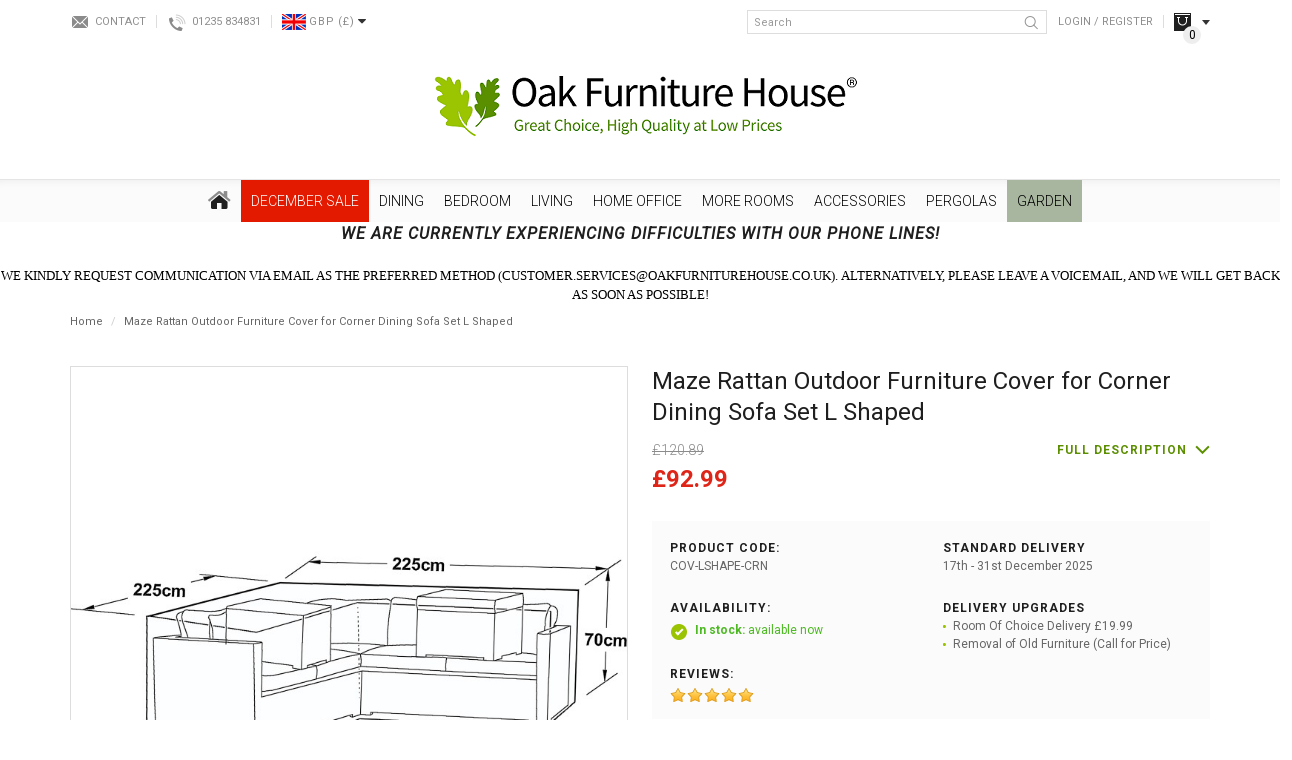

--- FILE ---
content_type: text/html; charset=utf-8
request_url: https://www.oakfurniturehouse.co.uk/Maze-Rattan-Outdoor-Furniture-Cover-Corner-Dining-Sofa-Set-L-Shaped
body_size: 46380
content:
<!DOCTYPE html>
<!--[if IE]><![endif]-->
<!--[if IE 8 ]><html dir="ltr" lang="en" class="ie8"><![endif]-->
<!--[if IE 9 ]><html dir="ltr" lang="en" class="ie9"><![endif]-->
<!--[if (gt IE 9)|!(IE)]><!-->
<html dir="ltr" lang="en">
<!--<![endif]-->
<head>
	<link rel="preconnect" href="https://fonts.googleapis.com">
	<link rel="preconnect" href="https://fonts.gstatic.com" crossorigin>
	
	<script id="Cookiebot" src="https://consent.cookiebot.com/uc.js" data-cbid="b54637f8-b51f-46d7-a039-3b82dc5aecde" data-blockingmode="auto" type="text/javascript"></script>
	
	<meta charset="UTF-8" />
	<meta name="viewport" content="width=device-width, initial-scale=1">
	<meta http-equiv="X-UA-Compatible" content="IE=edge">

	<base href="https://www.oakfurniturehouse.co.uk/" />

	<title>Maze Rattan Outdoor Furniture Cover for Corner Dining Sofa Set L Shaped | Oak Furniture House</title>
			<meta name="description" content="Protect your Garden Furniture from the elements with this Maze Rattan Outdoor Furniture Cover for Corner Dining Sofa Set L Shaped. Order Online Today.. 0% Interest Finance and Free Delivery Available" />
				<meta name="keywords" content= "Maze Rattan Garden Furniture, Maze Rattan, Garden Furniture Covers, Garden Accessories, Large Corner Set Covers" />
	
	<script src="catalog/view/javascript/jquery/jquery-2.1.1.min.js" type="text/javascript"></script>

	<link href="catalog/view/javascript/bootstrap/css/bootstrap.min.css" rel="stylesheet" media="screen" />
	<script src="catalog/view/javascript/bootstrap/js/bootstrap.min.js" type="text/javascript"></script>
	<link href="catalog/view/javascript/font-awesome/css/font-awesome.min.css" rel="stylesheet" type="text/css" />

	<!-- Google Fonts -->
	<link href="https://fonts.googleapis.com/css2?family=Open+Sans:ital,wght@0,300;0,400;0,700;1,400&family=Roboto:ital,wght@0,300;0,400;0,700;1,400&display=swap" rel="stylesheet">

	<link href="catalog/view/theme/bespoke/stylesheet/stylesheet.css?t=1764741136" rel="stylesheet">
			<link href="catalog/view/theme/bespoke/stylesheet/jquery.jqzoom.css" type="text/css" rel="stylesheet" media="screen" />
			<link href="catalog/view/theme/default/stylesheet/notifywhenavailable.css" type="text/css" rel="stylesheet" media="screen" />
			<link href="catalog/view/javascript/jquery/magnific/magnific-popup.css" type="text/css" rel="stylesheet" media="screen" />
			<link href="catalog/view/javascript/jquery/datetimepicker/bootstrap-datetimepicker.min.css" type="text/css" rel="stylesheet" media="screen" />
			<link href="catalog/view/theme/bespoke/stylesheet/notifywhenavailable.css" type="text/css" rel="stylesheet" media="screen" />
			<link href="catalog/view/theme/bespoke/stylesheet/isearch.css" type="text/css" rel="stylesheet" media="screen" />
			<link href="catalog/view/theme/bespoke/stylesheet/faq.css" type="text/css" rel="stylesheet" media="screen" />
				<link href="https://www.oakfurniturehouse.co.uk/Maze-Rattan-Outdoor-Furniture-Cover-Corner-Dining-Sofa-Set-L-Shaped" rel="canonical" />
			<link href="https://www.oakfurniturehouse.co.uk/image/catalog/favicon/favicon-32x32.png" rel="icon" />
	
	<script src="catalog/view/javascript/common.js" type="text/javascript"></script>
			<script src="catalog/view/javascript/jquery/jquery.jqzoom-core.js" type="text/javascript"></script>
			<script src="catalog/view/javascript/jquery/magnific/jquery.magnific-popup.min.js" type="text/javascript"></script>
			<script src="catalog/view/javascript/jquery/datetimepicker/moment.js" type="text/javascript"></script>
			<script src="catalog/view/javascript/jquery/datetimepicker/bootstrap-datetimepicker.min.js" type="text/javascript"></script>
			<script src="catalog/view/javascript/isearch.js" type="text/javascript"></script>
			<script src="catalog/view/javascript/innuo.js?t=1764741136" type="text/javascript"></script>
	
			<script>(function(w,d,t,r,u){var f,n,i;w[u]=w[u]||[],f=function(){var o={ti:"4017409"};o.q=w[u],w[u]=new UET(o),w[u].push("pageLoad")},n=d.createElement(t),n.src=r,n.defer=1,n.onload=n.onreadystatechange=function(){var s=this.readyState;s&&s!=="loaded"&&s!=="complete"||(f(),n.onload=n.onreadystatechange=null)},i=d.getElementsByTagName(t)[0],i.parentNode.insertBefore(n,i)})(window,document,"script","//bat.bing.com/bat.js","uetq");</script>

<script type="text/javascript">
    adroll_adv_id = "XYBO533MQFFTRJF4WSRTYC";
    adroll_pix_id = "5TI27UYWNRGXPE32PZV7GB";
    adroll_version = "2.0";
    (function(w, d, e, o, a) {
        w.__adroll_loaded = true;
        w.adroll = w.adroll || [];
        w.adroll.f = [ 'setProperties', 'identify', 'track' ];
        var roundtripUrl = "https://s.adroll.com/j/" + adroll_adv_id
                + "/roundtrip.js";
        for (a = 0; a < w.adroll.f.length; a++) {
            w.adroll[w.adroll.f[a]] = w.adroll[w.adroll.f[a]] || (function(n) {
                return function() {
                    w.adroll.push([ n, arguments ])
                }
            })(w.adroll.f[a])
        } 
        e = d.createElement('script');
        o = d.getElementsByTagName('script')[0];
        e.async = 1;
        e.src = roundtripUrl;
        o.parentNode.insertBefore(e, o);
    })(window, document);
    adroll.track("pageView");
</script>

<!-- Hotjar Tracking Code for www.oakfurniturehouse.co.uk -->
<script>
	(function(h,o,t,j,a,r){
		h.hj=h.hj||function(){(h.hj.q=h.hj.q||[]).push(arguments)};
		h._hjSettings={hjid:82174,hjsv:5};
		a=o.getElementsByTagName('head')[0];
		r=o.createElement('script');r.defer=1;
		r.src=t+h._hjSettings.hjid+j+h._hjSettings.hjsv;
		a.appendChild(r);
	})(window,document,'//static.hotjar.com/c/hotjar-','.js?sv=');
</script>
<!-- Hotjar Tracking Code for www.oakfurniturehouse.co.uk -->
<!-- Facebook Pixel Code -->
<script>
!function(f,b,e,v,n,t,s)
{if(f.fbq)return;n=f.fbq=function(){n.callMethod?
n.callMethod.apply(n,arguments):n.queue.push(arguments)};
if(!f._fbq)f._fbq=n;n.push=n;n.loaded=!0;n.version='2.0';
n.queue=[];t=b.createElement(e);t.async=!0;
t.src=v;s=b.getElementsByTagName(e)[0];
s.parentNode.insertBefore(t,s)}(window, document,'script',
'https://connect.facebook.net/en_US/fbevents.js');
fbq('init', '4498059060300912');
fbq('track', 'PageView');
</script>
<noscript><img height="1" width="1" style="display:none"
src=https://www.facebook.com/tr?id=4498059060300912&ev=PageView&noscript=1
/></noscript>
<!-- End Facebook Pixel Code -->

<script> !function(g,s,q,r,d){r=g[r]=g[r]||function(){(r.q=r.q||[]).push(arguments)}; d=s.createElement(q);d.src='//d1l6p2sc9645hc.cloudfront.net/gosquared.js';q= s.getElementsByTagName(q)[0];q.parentNode.insertBefore(d,q)}(window,document ,'script','_gs'); _gs('GSN-791207-U'); _gs('set', 'anonymizeIP', true); </script>

<script>
  !function(g,s,q,r,d){r=g[r]=g[r]||function(){(r.q=r.q||[]).push(arguments)};
  d=s.createElement(q);d.src='//d1l6p2sc9645hc.cloudfront.net/gosquared.js';q=
  s.getElementsByTagName(q)[0];q.parentNode.insertBefore(d,q)}(window,document
  ,'script','_gs');

  _gs('GSN-791207-U');
  _gs('set', 'anonymizeIP', true);
</script>

<script type="text/javascript">!function(e,t){(e=t.createElement("script")).src="https://cdn.convertbox.com/convertbox/js/embed.js",e.id="app-convertbox-script",e.async=true,e.dataset.uuid="39211963-6b8f-41b2-b556-40b045809519",document.getElementsByTagName("head")[0].appendChild(e)}(window,document);</script>	
                      
 
								<!-- Global site tag (gtag.js) - Google Analytics -->
				<script async src="https://www.googletagmanager.com/gtag/js?id=G-NVMDETWSVV"></script>
				<script>
				window.dataLayer = window.dataLayer || [];
				function gtag(){dataLayer.push(arguments);}
				gtag('js', new Date());gtag('config', 'G-NVMDETWSVV');gtag('config', 'AW-1019238225', {'allow_enhanced_conversions':true});</script><script src="catalog/view/javascript/guagafad.js" type="text/javascript"></script></head>
			

<body class="product-product-26357 product-product product-page">

							
	<div id="sitewrapper">
		<header>
			<div class="container">			
				<div class="topbar hidden-xs">
					<div class="tb_left">
						<div class="contact"><a href="/contact">Contact</a></div>
						<div class="phone"><a href="tel:01235834831" class="contactnum">01235 834831</a></div>						
							<div class="currency">
		<form action="https://www.oakfurniturehouse.co.uk/index.php?route=common/currency/currency" method="post" enctype="multipart/form-data" id="form-currency">
			<div class="btn-group">
				<button class="btn btn-link dropdown-toggle" data-toggle="dropdown">
					<span class="flag">
													<img class=" lazyload" data-src="https://www.oakfurniturehouse.co.uk/image/cache/flags/GBP-24x16.png" />
											</span>
					<span class="code">GBP</span>
					<span class="symbol">
													(£)
											</span>
					<span class="arrow"><i class="fa fa-caret-down"></i></span>
				</button>

				<ul class="dropdown-menu">
											<li>
							<button class="currency-select btn btn-link btn-block" type="button" name="EUR">
								<span class="flag">
																			<img class=" lazyload" data-src="https://www.oakfurniturehouse.co.uk/image/cache/flags/EUR-24x16.png" />
																	</span>
								<span class="code">EUR</span>
								<span class="symbol">
																			(€)
																	</span>
							</button>
						</li>
											<li>
							<button class="currency-select btn btn-link btn-block" type="button" name="GBP">
								<span class="flag">
																			<img class=" lazyload" data-src="https://www.oakfurniturehouse.co.uk/image/cache/flags/GBP-24x16.png" />
																	</span>
								<span class="code">GBP</span>
								<span class="symbol">
																			(£)
																	</span>
							</button>
						</li>
									</ul>
			</div>
			<input type="hidden" name="code" value="" />
			<input type="hidden" name="redirect" value="https://www.oakfurniturehouse.co.uk/Maze-Rattan-Outdoor-Furniture-Cover-Corner-Dining-Sofa-Set-L-Shaped" />
		</form>
	</div>
					</div>
					<div class="tb_right">
						<div class="search">
	<input type="text" name="search" value="" placeholder="Search" class="form-control" />
	<button type="button" class="btn btn-search"><img src="/catalog/view/theme/bespoke/image/icon-header-search.png" title="Search" alt="Search" /></button>
</div>													<div class="link login"><a href="https://www.oakfurniturehouse.co.uk/login">Login / Register</a></div>
						
						<div class="tb_cart hidden-xs"><div id="cart">
	<div data-toggle="dropdown" data-loading-text="Loading..." class="hd_head dropdown-toggle">
		<span class="cart-total"><span class="ct_title">Your Basket </span><span class="ct_items">0</span><span class="ct_sep"> - </span><span class="ct_total">£0.00</span></span>
	</div>
	<div class="hd_body dropdown-menu">
					<p class="empty">Your shopping cart is empty!</p>
			</div>
</div>
</div>
					</div>
				</div>
				<div id="logo">
											<a href="https://www.oakfurniturehouse.co.uk/"><img src="https://www.oakfurniturehouse.co.uk/image/catalog/Alex/OFH_logoTM3.png" title="Oak Furniture House" alt="Oak Furniture House" class="img-responsive" /></a>
									</div>
				<div class="topbar-xs visible-xs">
											<div class="link login"><a href="https://www.oakfurniturehouse.co.uk/login">Login</a></div>
										<div class="tb_cart link"><a href="https://www.oakfurniturehouse.co.uk/basket">Basket</a></div>

											<nav id="menu-xs">
							<div class="menu-xs-button">Menu</div>
							<div class="menu-xs-content">
								<ul>
																																							
																					
											<li class="cat-L1-december-sale has_kids dropdown">
												<div class="parent">December SALE</div>

												<div class="children">
													<ul class="list-unstyled">
																													<li><a href="https://www.oakfurniturehouse.co.uk/special_offers">December SALE</a></li>
																															<li><a href="https://www.oakfurniturehouse.co.uk/special_offers/december-sale">All December Sale - 2023</a></li>
																															<li><a href="https://www.oakfurniturehouse.co.uk/special_offers/beds-sale">Beds - December Sale</a></li>
																															<li><a href="https://www.oakfurniturehouse.co.uk/special_offers/bedside-tables-sale">Bedside Tables - December Sale</a></li>
																															<li><a href="https://www.oakfurniturehouse.co.uk/special_offers/bookcases-sale">Bookcases - December Sale</a></li>
																															<li><a href="https://www.oakfurniturehouse.co.uk/special_offers/chest-of-drawers-sale">Chest of Drawers - Sale</a></li>
																															<li><a href="https://www.oakfurniturehouse.co.uk/special_offers/coffee-tables-sale">Coffee Tables -December Sale</a></li>
																															<li><a href="https://www.oakfurniturehouse.co.uk/special_offers/console-tables-sale">Console Tables  - December Sale</a></li>
																															<li><a href="https://www.oakfurniturehouse.co.uk/special_offers/desks-sale">Desks - December Sale</a></li>
																															<li><a href="https://www.oakfurniturehouse.co.uk/special_offers/dining-sets-sale">Dining Sets - December Sale</a></li>
																															<li><a href="https://www.oakfurniturehouse.co.uk/special_offers/dressing-tables-sale">Dressing Tables - December Sale</a></li>
																															<li><a href="https://www.oakfurniturehouse.co.uk/special_offers/sideboards-sale">Sideboards - December Sale</a></li>
																															<li><a href="https://www.oakfurniturehouse.co.uk/special_offers/Sofas-and-Armchairs-Sale">Sofas and Armchairs - December Sale</a></li>
																															<li><a href="https://www.oakfurniturehouse.co.uk/special_offers/wardrobes-sale">Wardrobes - December Sale</a></li>
																																										</ul>
												</div>
											</li>
																																																	
																					
											<li class="cat-L1-dining has_kids dropdown">
												<div class="parent">Dining</div>

												<div class="children">
													<ul class="list-unstyled">
																													<li><a href="https://www.oakfurniturehouse.co.uk/dining-room">Dining</a></li>
																															<li><a href="https://www.oakfurniturehouse.co.uk/dining-room/dining-table-and-chairs">Dining Sets</a></li>
																															<li><a href="https://www.oakfurniturehouse.co.uk/dining-room/dining-room-tables">Dining Tables</a></li>
																																												<li><a href="https://www.oakfurniturehouse.co.uk/dining-room">Dining</a></li>
																															<li><a href="https://www.oakfurniturehouse.co.uk/dining-room/dining-room-chairs">Dining Chairs &amp; Benches</a></li>
																															<li><a href="https://www.oakfurniturehouse.co.uk/dining-room/dining-room-furniture">Dining Room Furniture</a></li>
																																										</ul>
												</div>
											</li>
																																																	
																					
											<li class="cat-L1-bedroom has_kids dropdown">
												<div class="parent">Bedroom</div>

												<div class="children">
													<ul class="list-unstyled">
																													<li><a href="https://www.oakfurniturehouse.co.uk/bedroom">Bedroom</a></li>
																															<li><a href="https://www.oakfurniturehouse.co.uk/bedroom/bedroom-furniture-buyers-guide">Bedroom Furniture Buyers Guide</a></li>
																															<li><a href="https://www.oakfurniturehouse.co.uk/bedroom/bedroom-furniture-beds">Beds</a></li>
																															<li><a href="https://www.oakfurniturehouse.co.uk/bedroom/bedroom-furniture">Bedroom Furniture</a></li>
																															<li><a href="https://www.oakfurniturehouse.co.uk/index.php?route=product/category&amp;path=312_2155">Bed Style</a></li>
																																										</ul>
												</div>
											</li>
																																																	
																					
											<li class="cat-L1-living has_kids dropdown">
												<div class="parent">Living</div>

												<div class="children">
													<ul class="list-unstyled">
																													<li><a href="https://www.oakfurniturehouse.co.uk/living-room">Living</a></li>
																															<li><a href="https://www.oakfurniturehouse.co.uk/living-room/living-room-furniture">Living Room Furniture</a></li>
																															<li><a href="https://www.oakfurniturehouse.co.uk/living-room/sofas-and-armchairs">Sofas and Armchairs</a></li>
																																										</ul>
												</div>
											</li>
																																																	
																					
											<li class="cat-L1-home-office has_kids dropdown">
												<div class="parent">Home Office</div>

												<div class="children">
													<ul class="list-unstyled">
																													<li><a href="https://www.oakfurniturehouse.co.uk/home-office">Home Office</a></li>
																															<li><a href="https://www.oakfurniturehouse.co.uk/home-office/home-office-computer-desks">Computer Desks</a></li>
																															<li><a href="https://www.oakfurniturehouse.co.uk/home-office/office-furniture">Home Office Furniture</a></li>
																																										</ul>
												</div>
											</li>
																																																	
																					
											<li class="cat-L1-more-rooms has_kids dropdown">
												<div class="parent">More Rooms</div>

												<div class="children">
													<ul class="list-unstyled">
																													<li><a href="https://www.oakfurniturehouse.co.uk/more-rooms">More Rooms</a></li>
																															<li><a href="https://www.oakfurniturehouse.co.uk/more-rooms/kitchen-furniture">Kitchen </a></li>
																															<li><a href="https://www.oakfurniturehouse.co.uk/more-rooms/hallway-furniture">Hallway</a></li>
																															<li><a href="https://www.oakfurniturehouse.co.uk/more-rooms/childrens-nursery-furniture">Childrens &amp; Nursery Furniture</a></li>
																																										</ul>
												</div>
											</li>
																																																	
																					
											<li class="cat-L1-accessories has_kids dropdown">
												<div class="parent">Accessories</div>

												<div class="children">
													<ul class="list-unstyled">
																													<li><a href="https://www.oakfurniturehouse.co.uk/home-accessories1">Accessories</a></li>
																															<li><a href="https://www.oakfurniturehouse.co.uk/home-accessories1/christmas-trees">Christmas Trees</a></li>
																															<li><a href="https://www.oakfurniturehouse.co.uk/home-accessories1/drinks-cabinets-and-trolleys">Drinks Cabinet and Trolleys</a></li>
																															<li><a href="https://www.oakfurniturehouse.co.uk/home-accessories1/living-room-lamps-and-lighting-cat">Lamps and Lighting</a></li>
																															<li><a href="https://www.oakfurniturehouse.co.uk/home-accessories1/wall-art">Wall Art</a></li>
																															<li><a href="https://www.oakfurniturehouse.co.uk/home-accessories1/soft-furnishings">Soft Furnishings &amp; Footstools</a></li>
																															<li><a href="https://www.oakfurniturehouse.co.uk/home-accessories1/mirrors">Mirrors</a></li>
																															<li><a href="https://www.oakfurniturehouse.co.uk/home-accessories1/clocks">Clocks</a></li>
																																										</ul>
												</div>
											</li>
																																																	
																					
											<li class="cat-L1-pergolas has_kids dropdown">
												<div class="parent">Pergolas</div>

												<div class="children">
													<ul class="list-unstyled">
																													<li><a href="https://www.oakfurniturehouse.co.uk/pergolas">Pergolas</a></li>
																															<li><a href="https://www.oakfurniturehouse.co.uk/pergolas/pergola-accessories">Pergola Accessories</a></li>
																															<li><a href="https://www.oakfurniturehouse.co.uk/pergolas/pergola-colour">Pergola Colour</a></li>
																															<li><a href="https://www.oakfurniturehouse.co.uk/pergolas/pergola-series">Pergola Series</a></li>
																															<li><a href="https://www.oakfurniturehouse.co.uk/pergolas/pergola-shape">Pergola Shape</a></li>
																															<li><a href="https://www.oakfurniturehouse.co.uk/pergolas/pergola-type">Pergola Type</a></li>
																																										</ul>
												</div>
											</li>
																																																	
																					
											<li class="cat-L1-garden has_kids dropdown">
												<div class="parent">Garden</div>

												<div class="children">
													<ul class="list-unstyled">
																													<li><a href="https://www.oakfurniturehouse.co.uk/outdoor-garden-furniture">Garden</a></li>
																															<li><a href="https://www.oakfurniturehouse.co.uk/outdoor-garden-furniture/ultimate-garden-furniture-guide">The Ultimate Garden Furniture Guide</a></li>
																															<li><a href="https://www.oakfurniturehouse.co.uk/outdoor-garden-furniture/nova-garden-sale">Nova Garden Sale</a></li>
																															<li><a href="https://www.oakfurniturehouse.co.uk/outdoor-garden-furniture/corner-dining-sets">Corner Dining Sets</a></li>
																															<li><a href="https://www.oakfurniturehouse.co.uk/outdoor-garden-furniture/garden-dining-sets">Classic Garden Dining Sets</a></li>
																															<li><a href="https://www.oakfurniturehouse.co.uk/outdoor-garden-furniture/garden-sofa-sets">Sofa Sets</a></li>
																															<li><a href="https://www.oakfurniturehouse.co.uk/outdoor-garden-furniture/daybeds-and-loungers">Daybeds &amp; Loungers</a></li>
																															<li><a href="https://www.oakfurniturehouse.co.uk/outdoor-garden-furniture/outdoor-heaters">Outdoor Living</a></li>
																															<li><a href="https://www.oakfurniturehouse.co.uk/outdoor-garden-furniture/garden-accessories">Accessories</a></li>
																																										</ul>
												</div>
											</li>
																			
									<li class="static phone"><a href="tel:01235834831">Tel: 01235 834831</a></li>
									<li class="static showroom"><a href="/visit-our-showroom">Visit Our Showroom</a></li>
								</ul>
							</div>
						</nav>
									</div>
			</div>

			<div class="visible-xs"><div class="search">
	<input type="text" name="search" value="" placeholder="Search" class="form-control" />
	<button type="button" class="btn btn-search"><img src="/catalog/view/theme/bespoke/image/icon-header-search.png" title="Search" alt="Search" /></button>
</div></div>
		</header>

									<nav id="adv_menu" class="hidden-xs">
					<div class="container">
						<ul class="adv_menu L1">
							<li class="cat-L1-home">
								<a href="https://www.oakfurniturehouse.co.uk/"><img src="/catalog/view/theme/bespoke/image/icon-home.png" title="Home" alt="Home" class="img-responsive" /></a>
							</li>
																															
																								
								<li class="cat-L1-december-sale has_kids">
									<a href="https://www.oakfurniturehouse.co.uk/special_offers" style=" background-color: #E31A00 !important; color: #FFFFFF !important;">December SALE</a>

																			<ul class="L2">
																							<li>
													
																													<a href="https://www.oakfurniturehouse.co.uk/special_offers/december-sale" data-image="https://www.oakfurniturehouse.co.uk/image/cache/catalog/0%20A%204%20Seasons%20/Accor/Homepage%20FFS%20(1040%20x%201040%20px)%20(3)-750x750.png">All December Sale - 2023</a>

																																												<a href="https://www.oakfurniturehouse.co.uk/special_offers/beds-sale" data-image="https://www.oakfurniturehouse.co.uk/image/cache/catalog/0%20A%204%20Seasons%20/bed1-1500x1500%20(1)-750x750.jpg">Beds - December Sale</a>

																																												<a href="https://www.oakfurniturehouse.co.uk/special_offers/bedside-tables-sale" data-image="https://www.oakfurniturehouse.co.uk/image/cache/catalog/0%20A%204%20Seasons%20/4007-71-C1-750x750.jpg">Bedside Tables - December Sale</a>

																																												<a href="https://www.oakfurniturehouse.co.uk/special_offers/bookcases-sale" data-image="https://www.oakfurniturehouse.co.uk/image/cache/catalog/0%20A%204%20Seasons%20/2690-27-C1b-750x750.jpg">Bookcases - December Sale</a>

																																												<a href="https://www.oakfurniturehouse.co.uk/special_offers/chest-of-drawers-sale" data-image="https://www.oakfurniturehouse.co.uk/image/cache/catalog/0%20A%204%20Seasons%20/2_200ver_202_20chest_20of_20drawers-1-750x750-750x750.jpg">Chest of Drawers - Sale</a>

																													
																									</li>
																							<li>
													
																													<a href="https://www.oakfurniturehouse.co.uk/special_offers/coffee-tables-sale" data-image="https://www.oakfurniturehouse.co.uk/image/cache/catalog/0%20A%204%20Seasons%20/BentleyDesignsEllipseRusticOakCoffeeTable-feature1%20(1)-750x750.jpg">Coffee Tables -December Sale</a>

																																												<a href="https://www.oakfurniturehouse.co.uk/special_offers/console-tables-sale" data-image="https://www.oakfurniturehouse.co.uk/image/cache/catalog/0%20A%204%20Seasons%20/6270-19-F1-750x750.jpg">Console Tables  - December Sale</a>

																																												<a href="https://www.oakfurniturehouse.co.uk/special_offers/desks-sale" data-image="https://www.oakfurniturehouse.co.uk/image/cache/catalog/0%20A%204%20Seasons%20/Z_20Solid_20Oak_20Furniture_20Large_20Computer_20Desk-750x750.jpg">Desks - December Sale</a>

																																												<a href="https://www.oakfurniturehouse.co.uk/special_offers/dining-sets-sale" data-image="https://www.oakfurniturehouse.co.uk/image/cache/catalog/0%20A%204%20Seasons%20/H5092-9-17-PBK-4_image_1-750x750.jpg">Dining Sets - December Sale</a>

																																												<a href="https://www.oakfurniturehouse.co.uk/special_offers/dressing-tables-sale" data-image="https://www.oakfurniturehouse.co.uk/image/cache/catalog/0%20A%204%20Seasons%20/9016-17-F2-750x750-750x750.jpg">Dressing Tables - December Sale</a>

																													
																									</li>
																							<li>
													
																													<a href="https://www.oakfurniturehouse.co.uk/special_offers/sideboards-sale" data-image="https://www.oakfurniturehouse.co.uk/image/cache/catalog/0%20A%204%20Seasons%20/3222_17120a-750x750.jpg">Sideboards - December Sale</a>

																																												<a href="https://www.oakfurniturehouse.co.uk/special_offers/Sofas-and-Armchairs-Sale" data-image="https://www.oakfurniturehouse.co.uk/image/cache/catalog/0%20A%204%20Seasons%20/5059413329630_2-750x750.jpg">Sofas and Armchairs - December Sale</a>

																																												<a href="https://www.oakfurniturehouse.co.uk/special_offers/wardrobes-sale" data-image="https://www.oakfurniturehouse.co.uk/image/cache/catalog/0%20A%204%20Seasons%20/9016-74_image_5-750x750.jpg">Wardrobes - December Sale</a>

																													
																									</li>
																							<li>
													
														
														<a href="https://www.oakfurniturehouse.co.uk/special_offers/december-sale" id="hc_title">All December Sale - 2023</a>
														<ul class="L3">
															<li><a href="https://www.oakfurniturehouse.co.uk/special_offers/december-sale"  id="hc_image" class="img_link"><img alt="All December Sale - 2023" title="All December Sale - 2023" class="img-responsive lazyload" data-src="https://www.oakfurniturehouse.co.uk/image/cache/catalog/0%20A%204%20Seasons%20/Accor/Homepage%20FFS%20(1040%20x%201040%20px)%20(3)-750x750.png" /></a></li>
														</ul>

																									</li>
																					</ul>
																	</li>
																															
																								
								<li class="cat-L1-dining has_kids">
									<a href="https://www.oakfurniturehouse.co.uk/dining-room" style="">Dining</a>

																			<ul class="L2">
																							<li>
													
																													<a href="https://www.oakfurniturehouse.co.uk/dining-room/dining-table-and-chairs" data-image="https://www.oakfurniturehouse.co.uk/image/cache/catalog/CATORGORIES%20NO%20CORNER%20IMAGES/180cm_ext_dining_table_and_8_chairs-750x750.jpg">Dining Sets</a>

																															<ul class="L3">
																																			<li><a href="https://www.oakfurniturehouse.co.uk/dining-room/dining-table-and-chairs/oak-dining-table-chair-sets" data-image="https://www.oakfurniturehouse.co.uk/image/cache/catalog/Dining%20Category%20Photos/20-750x750.jpg">Oak Dining Table &amp; Chair Sets</a></li>
																																			<li><a href="https://www.oakfurniturehouse.co.uk/dining-room/dining-table-and-chairs/painted-dining-table-chair-sets" data-image="https://www.oakfurniturehouse.co.uk/image/cache/catalog/Dining%20Category%20Photos/4-750x750.jpg">Painted Dining Table &amp; Chair Sets</a></li>
																																			<li><a href="https://www.oakfurniturehouse.co.uk/dining-room/dining-table-and-chairs/glass-dining-sets" data-image="https://www.oakfurniturehouse.co.uk/image/cache/catalog/0%20A%204%20Seasons%20/Accor/c67%20(1)-min-750x750.jpg">Glass Dining Sets</a></li>
																																			<li><a href="https://www.oakfurniturehouse.co.uk/dining-room/dining-table-and-chairs/dark-wood-dining-sets" data-image="https://www.oakfurniturehouse.co.uk/image/cache/catalog/Dining%20Category%20Photos/11-750x750.jpg">Dark Wood Dining Sets</a></li>
																																	</ul>
																																												<a href="https://www.oakfurniturehouse.co.uk/dining-room/dining-room-tables" data-image="https://www.oakfurniturehouse.co.uk/image/cache/catalog/category-mains/dining-room/table%20195-750x750-750x750.jpg">Dining Tables</a>

																															<ul class="L3">
																																			<li><a href="https://www.oakfurniturehouse.co.uk/dining-room/dining-room-tables/oak-dining-tables" data-image="https://www.oakfurniturehouse.co.uk/image/cache/catalog/Dining%20Category%20Photos/22-750x750.jpg">Oak Dining Tables</a></li>
																																			<li><a href="https://www.oakfurniturehouse.co.uk/dining-room/dining-room-tables/painted-dining-tables" data-image="https://www.oakfurniturehouse.co.uk/image/cache/catalog/Dining%20Category%20Photos/23-750x750.jpg">Painted Dining Tables</a></li>
																																			<li><a href="https://www.oakfurniturehouse.co.uk/dining-room/dining-room-tables/dark-wood-dining-tables" data-image="https://www.oakfurniturehouse.co.uk/image/cache/catalog/Dining%20Category%20Photos/24-750x750.jpg">Dark Wood Dining Tables</a></li>
																																			<li><a href="https://www.oakfurniturehouse.co.uk/dining-room/dining-room-tables/glass-dining-tables" data-image="https://www.oakfurniturehouse.co.uk/image/cache/catalog/Dining%20Category%20Photos/25-750x750.jpg">Glass Dining Tables</a></li>
																																			<li><a href="https://www.oakfurniturehouse.co.uk/dining-room/dining-room-tables/high-gloss-dining-tables" data-image="https://www.oakfurniturehouse.co.uk/image/cache/catalog/Dining%20Category%20Photos/26-750x750.jpg">High Gloss &amp; Marble Dining Tables</a></li>
																																			<li><a href="https://www.oakfurniturehouse.co.uk/dining-room/dining-room-tables/contemporary-reclaimed-dining-tables" data-image="https://www.oakfurniturehouse.co.uk/image/cache/catalog/Dining%20Category%20Photos/27-750x750.jpg">Contemporary &amp; Reclaimed Dining Tables</a></li>
																																			<li><a href="https://www.oakfurniturehouse.co.uk/dining-room/dining-room-tables/extending-dining-tables" data-image="https://www.oakfurniturehouse.co.uk/image/cache/catalog/A%20A%20A%20Kipp/raWpsS-I-1500x1500-750x750.jpg">Extending Dining Tables</a></li>
																																			<li><a href="https://www.oakfurniturehouse.co.uk/dining-room/dining-room-tables/industrial-dining-tables" data-image="https://www.oakfurniturehouse.co.uk/image/cache/catalog/Eleanor/Kepler%20Round%20Table%201-4-750x750-750x750.jpg">Industrial Dining Tables</a></li>
																																	</ul>
																													
																									</li>
																							<li>
													
																													<a href="https://www.oakfurniturehouse.co.uk/dining-room/dining-room-chairs" data-image="https://www.oakfurniturehouse.co.uk/image/cache/catalog/category-mains/dining-room/Country%20Dining%20Chairs%20Ladder%20Back%20-%20PT32070-750x750-750x750.jpg">Dining Chairs &amp; Benches</a>

																															<ul class="L3">
																																			<li><a href="https://www.oakfurniturehouse.co.uk/dining-room/dining-room-chairs/leather-effect-dining-chairs" data-image="https://www.oakfurniturehouse.co.uk/image/cache/catalog/Eleanor/OFH%20Category%20Pics/18.1.19/4101-09UB-DBR-F1-750x750-750x750.jpg">Leather Effect Dining Chairs</a></li>
																																			<li><a href="https://www.oakfurniturehouse.co.uk/dining-room/dining-room-chairs/fabric-dining-chairs" data-image="https://www.oakfurniturehouse.co.uk/image/cache/catalog/Eleanor/OFH%20Category%20Pics/18.1.19/2620-09U-SG-F1-750x750-750x750.jpg">Fabric Dining Chairs</a></li>
																																			<li><a href="https://www.oakfurniturehouse.co.uk/dining-room/dining-room-chairs/oak-dining-chairs" data-image="https://www.oakfurniturehouse.co.uk/image/cache/catalog/Jonathan/Sub%20Cats/Dining%20Chairs/4-750x750.jpg">Oak Dining Chairs</a></li>
																																			<li><a href="https://www.oakfurniturehouse.co.uk/dining-room/dining-room-chairs/bar-stools" data-image="https://www.oakfurniturehouse.co.uk/image/cache/catalog/0%20A%204%20Seasons%20/BentleyDesignsEllipseFumedOakUpholsteredBarStool-DarkGreyFabric-Featurea-750x750.jpg">Bar Stools</a></li>
																																			<li><a href="https://www.oakfurniturehouse.co.uk/dining-room/dining-room-chairs/painted-dining-chairs" data-image="https://www.oakfurniturehouse.co.uk/image/cache/catalog/Jonathan/Sub%20Cats/Dining%20Chairs/5-750x750.jpg">Painted Dining Chairs</a></li>
																																			<li><a href="https://www.oakfurniturehouse.co.uk/dining-room/dining-room-chairs/dark-wood-dining-chairs" data-image="https://www.oakfurniturehouse.co.uk/image/cache/catalog/Eleanor/OFH%20Category%20Pics/18.1.19/2690-09S-PG-F3-750x750-750x750.jpg">Dark Wood Dining Chairs</a></li>
																																			<li><a href="https://www.oakfurniturehouse.co.uk/dining-room/dining-room-chairs/benches-and-stools" data-image="https://www.oakfurniturehouse.co.uk/image/cache/catalog/Eleanor/OFH%20Category%20Pics/18.1.19/sienna_grey_bench-750x750-750x750.jpg">Benches &amp; Stools</a></li>
																																			<li><a href="https://www.oakfurniturehouse.co.uk/dining-room/dining-room-chairs/other-dining-chairs" data-image="https://www.oakfurniturehouse.co.uk/image/cache/catalog/Eleanor/OFH%20Category%20Pics/18.1.19/3-Nova-Solo-Wickerworks-Duke-Natural-Black-Wash-Rattan-Chair-with-Cushion-Pair-750x750-750x750.jpg">Other Dining Chairs</a></li>
																																	</ul>
																																												<a href="https://www.oakfurniturehouse.co.uk/dining-room/dining-room-furniture" data-image="https://www.oakfurniturehouse.co.uk/image/cache/catalog/0%20A%204%20Seasons%20/erd1-1500x1500-750x750.jpg">Dining Room Furniture</a>

																															<ul class="L3">
																																			<li><a href="https://www.oakfurniturehouse.co.uk/dining-room/dining-room-furniture/dining-room-dresser-buffet-hutch" data-image="https://www.oakfurniturehouse.co.uk/image/cache/catalog/category-mains/dining-room/display%20large-750x750-750x750.jpg">Dressers &amp; Buffet - Hutch</a></li>
																																			<li><a href="https://www.oakfurniturehouse.co.uk/dining-room/dining-room-furniture/wine-rack" data-image="https://www.oakfurniturehouse.co.uk/image/cache/catalog/category-mains/dining-room/COR05Aa-750x750-750x750.jpg">Wine Racks</a></li>
																																			<li><a href="https://www.oakfurniturehouse.co.uk/dining-room/dining-room-furniture/dining-room-sideboards" data-image="https://www.oakfurniturehouse.co.uk/image/cache/catalog/category-mains/dining-room/sideboard%20buffet-490x490-750x750.jpg">Sideboards</a></li>
																																			<li><a href="https://www.oakfurniturehouse.co.uk/dining-room/dining-room-furniture/dining-room-package" data-image="https://www.oakfurniturehouse.co.uk/image/cache/catalog/00AA%20Category/image-750x750.jpg">Dining Room Package </a></li>
																																	</ul>
																													
																									</li>
																							<li>
																																																				</li>
																							<li>
													
														
														<a href="https://www.oakfurniturehouse.co.uk/dining-room/dining-table-and-chairs" id="hc_title">Dining Sets</a>
														<ul class="L3">
															<li><a href="https://www.oakfurniturehouse.co.uk/dining-room/dining-table-and-chairs"  id="hc_image" class="img_link"><img alt="Dining Sets" title="Dining Sets" class="img-responsive lazyload" data-src="https://www.oakfurniturehouse.co.uk/image/cache/catalog/CATORGORIES%20NO%20CORNER%20IMAGES/180cm_ext_dining_table_and_8_chairs-750x750.jpg" /></a></li>
														</ul>

																									</li>
																					</ul>
																	</li>
																															
																								
								<li class="cat-L1-bedroom has_kids">
									<a href="https://www.oakfurniturehouse.co.uk/bedroom" style="">Bedroom</a>

																			<ul class="L2">
																							<li>
													
																													<a href="https://www.oakfurniturehouse.co.uk/bedroom/bedroom-furniture-buyers-guide" data-image="https://www.oakfurniturehouse.co.uk/image/cache/catalog/0.00%20feb/nnn/bedroompackage-750x750.jpeg">Bedroom Furniture Buyers Guide</a>

																																												<a href="https://www.oakfurniturehouse.co.uk/bedroom/bedroom-furniture-beds" data-image="https://www.oakfurniturehouse.co.uk/image/cache/catalog/Eleanor/CATEGORY%20PICS/OC2/Beds-750x750.jpeg">Beds</a>

																															<ul class="L3">
																																			<li><a href="https://www.oakfurniturehouse.co.uk/bedroom/bedroom-furniture-beds/bedroom-furniture-single-bed-3ft" data-image="https://www.oakfurniturehouse.co.uk/image/cache/catalog/Alice/clean%20up%20images/cat/trend3bed_trendsinglebed-490x490-750x750.jpg">Single Bed 3ft</a></li>
																																			<li><a href="https://www.oakfurniturehouse.co.uk/bedroom/bedroom-furniture-beds/bedroom-furniture-double-bed-4ft-6" data-image="https://www.oakfurniturehouse.co.uk/image/cache/catalog/Eleanor/CATEGORY%20PICS/OC2/Double%20Bed-750x750.jpg">Double Bed 4ft 6</a></li>
																																			<li><a href="https://www.oakfurniturehouse.co.uk/bedroom/bedroom-furniture-beds/bedroom-furniture-kingsize-bed-5ft" data-image="https://www.oakfurniturehouse.co.uk/image/cache/catalog/Eleanor/CATEGORY%20PICS/OC2/Kingsize%20Bed-750x750.jpg">Kingsize Bed 5ft</a></li>
																																			<li><a href="https://www.oakfurniturehouse.co.uk/bedroom/bedroom-furniture-beds/bedroom-furniture-super-kingsize-bed-6ft" data-image="https://www.oakfurniturehouse.co.uk/image/cache/catalog/Eleanor/CATEGORY%20PICS/OC2/Super%20Kingsize-750x750.jpg">Super Kingsize Bed 6ft</a></li>
																																			<li><a href="https://www.oakfurniturehouse.co.uk/bedroom/bedroom-furniture-beds/childrens-beds" data-image="https://www.oakfurniturehouse.co.uk/image/cache/catalog/Eleanor/CATEGORY%20PICS/OC2/Children's%20Beds-750x750.jpg">Children's Beds &amp; Cots</a></li>
																																			<li><a href="https://www.oakfurniturehouse.co.uk/bedroom/bedroom-furniture-beds/bedroom-mattresses" data-image="https://www.oakfurniturehouse.co.uk/image/cache/catalog/Catagories/Bedroom/matt-750x750.png">Mattresses</a></li>
																																			<li><a href="https://www.oakfurniturehouse.co.uk/bedroom/bedroom-furniture-beds/bedding" data-image="https://www.oakfurniturehouse.co.uk/image/cache/catalog/0%20A%204%20Seasons%20/5059413676505_1_21072022141117-750x750.jpg">Bedding</a></li>
																																	</ul>
																													
																									</li>
																							<li>
													
																													<a href="https://www.oakfurniturehouse.co.uk/bedroom/bedroom-furniture" data-image="https://www.oakfurniturehouse.co.uk/image/cache/catalog/CATORGORIES%20NO%20CORNER%20IMAGES/oakham%20bedroom-1-750x750-750x750.jpg">Bedroom Furniture</a>

																															<ul class="L3">
																																			<li><a href="https://www.oakfurniturehouse.co.uk/bedroom/bedroom-furniture/bedside-furniture-cabinets-tables" data-image="https://www.oakfurniturehouse.co.uk/image/cache/catalog/Eleanor/CATEGORY%20PICS/OC2/Bedside%20Tables-750x750.jpg">Bedside Tables</a></li>
																																			<li><a href="https://www.oakfurniturehouse.co.uk/bedroom/bedroom-furniture/bedroom-furniture-blanket-boxes" data-image="https://www.oakfurniturehouse.co.uk/image/cache/catalog/Alice/clean%20up%20images/cat/bedroom-canterbury-roomset%20-%20Copy%20-%20Copy%20-%20Copy-750x750%20(2)-750x750.jpg">Blanket Boxes</a></li>
																																			<li><a href="https://www.oakfurniturehouse.co.uk/bedroom/bedroom-furniture/headboards" data-image="https://www.oakfurniturehouse.co.uk/image/cache/catalog/Eleanor/CATEGORY%20PICS/OC2/Headboards-750x750.jpg">Headboards</a></li>
																																			<li><a href="https://www.oakfurniturehouse.co.uk/bedroom/bedroom-furniture/bedroom-furniture-chest-of-drawers" data-image="https://www.oakfurniturehouse.co.uk/image/cache/catalog/Eleanor/CATEGORY%20PICS/OC2/Chest%20of%20Drawers-750x750.jpg">Chest of Drawers</a></li>
																																			<li><a href="https://www.oakfurniturehouse.co.uk/bedroom/bedroom-furniture/bedroom-wardrobes" data-image="https://www.oakfurniturehouse.co.uk/image/cache/catalog/Eleanor/CATEGORY%20PICS/OC2/Wardrobes-750x750.jpg">Wardrobes</a></li>
																																			<li><a href="https://www.oakfurniturehouse.co.uk/bedroom/bedroom-furniture/under-bed-storage" data-image="https://www.oakfurniturehouse.co.uk/image/cache/catalog/Eleanor/CATEGORY%20PICS/OC2/Under%20Bed%20Storage-750x750.jpg">Under Bed Storage</a></li>
																																			<li><a href="https://www.oakfurniturehouse.co.uk/bedroom/bedroom-furniture/bedroom-dressing-tables" data-image="https://www.oakfurniturehouse.co.uk/image/cache/catalog/Alice/clean%20up%20images/cat/4800-17-F1-750x750-750x750.jpg">Dressing Tables</a></li>
																																			<li><a href="https://www.oakfurniturehouse.co.uk/bedroom/bedroom-furniture/bedroom-mirrors" data-image="https://www.oakfurniturehouse.co.uk/image/cache/catalog/Alice/clean%20up%20images/cat/hPwl9734%20-%20Copy%20-%20Copy-750x750-750x750.jpeg">Mirrors</a></li>
																																	</ul>
																																												<a href="https://www.oakfurniturehouse.co.uk/index.php?route=product/category&amp;path=312_2155" data-image="https://www.oakfurniturehouse.co.uk/image/cache/catalog/0%20A%204%20Seasons%20/M1980B-135B-F1-750x750.jpg">Bed Style</a>

																															<ul class="L3">
																																			<li><a href="https://www.oakfurniturehouse.co.uk/index.php?route=product/category&amp;path=312_2155_781" data-image="https://www.oakfurniturehouse.co.uk/image/cache/catalog/Ranges/Julien%20Bowen/Childrens%20Furn/Daybed-1-750x750.jpg">Daybeds &amp; Sofabeds</a></li>
																																			<li><a href="https://www.oakfurniturehouse.co.uk/index.php?route=product/category&amp;path=312_2155_2156" data-image="https://www.oakfurniturehouse.co.uk/image/cache/catalog/0%20A%204%20Seasons%20/BEOTB3BLKV2_BerlinFauxLeather_RS_OttoUp-750x750.jpg">Ottoman Beds</a></li>
																																			<li><a href="https://www.oakfurniturehouse.co.uk/index.php?route=product/category&amp;path=312_2155_780" data-image="https://www.oakfurniturehouse.co.uk/image/cache/catalog/Eleanor/CATEGORY%20PICS/OC2/Bunk%20Beds-750x750.jpg">Bunk Beds &amp; Mid Sleepers</a></li>
																																			<li><a href="https://www.oakfurniturehouse.co.uk/index.php?route=product/category&amp;path=312_2155_2157" data-image="https://www.oakfurniturehouse.co.uk/image/cache/catalog/0%20A%204%20Seasons%20/CLVB4GRN1-750x750.jpg">Upholstered Beds</a></li>
																																			<li><a href="https://www.oakfurniturehouse.co.uk/index.php?route=product/category&amp;path=312_2155_2158" data-image="https://www.oakfurniturehouse.co.uk/image/cache/catalog/0%20A%204%20Seasons%20/bed1-1500x1500%20(1)-750x750.jpg">Four Poster Beds</a></li>
																																	</ul>
																													
																									</li>
																							<li>
																																																				</li>
																							<li>
													
														
														<a href="https://www.oakfurniturehouse.co.uk/bedroom/bedroom-furniture-buyers-guide" id="hc_title">Bedroom Furniture Buyers Guide</a>
														<ul class="L3">
															<li><a href="https://www.oakfurniturehouse.co.uk/bedroom/bedroom-furniture-buyers-guide"  id="hc_image" class="img_link"><img alt="Bedroom Furniture Buyers Guide" title="Bedroom Furniture Buyers Guide" class="img-responsive lazyload" data-src="https://www.oakfurniturehouse.co.uk/image/cache/catalog/0.00%20feb/nnn/bedroompackage-750x750.jpeg" /></a></li>
														</ul>

																									</li>
																					</ul>
																	</li>
																															
																								
								<li class="cat-L1-living has_kids">
									<a href="https://www.oakfurniturehouse.co.uk/living-room" style="">Living</a>

																			<ul class="L2">
																							<li>
													
																													<a href="https://www.oakfurniturehouse.co.uk/living-room/living-room-furniture" data-image="https://www.oakfurniturehouse.co.uk/image/cache/catalog/CATORGORIES%20NO%20CORNER%20IMAGES/room-750x750-750x750.jpeg">Living Room Furniture</a>

																															<ul class="L3">
																																			<li><a href="https://www.oakfurniturehouse.co.uk/living-room/living-room-furniture/tv-cabinets-and-stands" data-image="https://www.oakfurniturehouse.co.uk/image/cache/catalog/Alice/clean%20up%20images/cat/LIVING%20ROOM/Yo4EITsQ-750x750-750x750.jpeg">TV Cabinets &amp; Stands</a></li>
																																			<li><a href="https://www.oakfurniturehouse.co.uk/living-room/living-room-furniture/living-room-coffee-tables" data-image="https://www.oakfurniturehouse.co.uk/image/cache/catalog/Alice/clean%20up%20images/cat/LIVING%20ROOM/TAIu9VJM-750x750-750x750.jpeg">Coffee Tables</a></li>
																																			<li><a href="https://www.oakfurniturehouse.co.uk/living-room/living-room-furniture/dining-room-console-and-lamp-table" data-image="https://www.oakfurniturehouse.co.uk/image/cache/catalog/Alice/clean%20up%20images/cat/LIVING%20ROOM/jbpUGAs8-750x750-750x750.jpeg">Console and Lamp Tables</a></li>
																																			<li><a href="https://www.oakfurniturehouse.co.uk/living-room/living-room-furniture/dining-room-sideboards" data-image="https://www.oakfurniturehouse.co.uk/image/cache/catalog/Alice/clean%20up%20images/cat/LIVING%20ROOM/8102-15-C1-750x750-750x750.jpg">Sideboards</a></li>
																																			<li><a href="https://www.oakfurniturehouse.co.uk/living-room/living-room-furniture/living-room-bookcases-and-cabinets" data-image="https://www.oakfurniturehouse.co.uk/image/cache/catalog/Alice/clean%20up%20images/cat/LIVING%20ROOM/miKzkZRA-750x750-750x750.jpeg">Bookcases</a></li>
																																			<li><a href="https://www.oakfurniturehouse.co.uk/living-room/living-room-furniture/cd-dvd-racks-living-room" data-image="https://www.oakfurniturehouse.co.uk/image/cache/catalog/category-mains/living-room/COR17C-750x750-750x750.jpg">DVD &amp; CD Racks</a></li>
																																			<li><a href="https://www.oakfurniturehouse.co.uk/living-room/living-room-furniture/living-room-furniture-hi-fi-cabinets" data-image="https://www.oakfurniturehouse.co.uk/image/cache/catalog/Opus_Oak_Furniture_HiFi_Unit-750x750.jpg">Hi Fi Cabinets</a></li>
																																			<li><a href="https://www.oakfurniturehouse.co.uk/living-room/living-room-furniture/home-accessories" data-image="https://www.oakfurniturehouse.co.uk/image/cache/catalog/Eleanor/OFH%20Category%20Pics/18.1.19/Coach%20%20House/OBW1385-750x750-750x750.jpg">Accessories</a></li>
																																			<li><a href="https://www.oakfurniturehouse.co.uk/living-room/living-room-furniture/display-cabinets" data-image="https://www.oakfurniturehouse.co.uk/image/cache/catalog/Alice/clean%20up%20images/cat/LIVING%20ROOM/3003-22-C1-750x750-750x750.jpg">Display Cabinets</a></li>
																																	</ul>
																													
																									</li>
																							<li>
													
																													<a href="https://www.oakfurniturehouse.co.uk/living-room/sofas-and-armchairs" data-image="https://www.oakfurniturehouse.co.uk/image/cache/catalog/CATORGORIES%20NO%20CORNER%20IMAGES/Carmen2SeaterBrownLeatherSofaPT28006-750x750.jpg">Sofas and Armchairs</a>

																															<ul class="L3">
																																			<li><a href="https://www.oakfurniturehouse.co.uk/living-room/sofas-and-armchairs/view-all-sofas" data-image="https://www.oakfurniturehouse.co.uk/image/cache/catalog/00AA%20Category/PT30579_2-1500x1500-750x750.jpg">View All Sofas</a></li>
																																			<li><a href="https://www.oakfurniturehouse.co.uk/living-room/sofas-and-armchairs/3-seater-sofas" data-image="https://www.oakfurniturehouse.co.uk/image/cache/catalog/Eleanor/Sofa%20Category%20Pics/3%20seater-750x750.jpg">3 Seater </a></li>
																																			<li><a href="https://www.oakfurniturehouse.co.uk/living-room/sofas-and-armchairs/fabric-sofas-cat" data-image="https://www.oakfurniturehouse.co.uk/image/cache/catalog/Eleanor/Sofa%20Category%20Pics/fabric-750x750.jpg">Fabric </a></li>
																																			<li><a href="https://www.oakfurniturehouse.co.uk/living-room/sofas-and-armchairs/leather-sofas-cat" data-image="https://www.oakfurniturehouse.co.uk/image/cache/catalog/Eleanor/OFH%20Category%20Pics/18.1.19/Highgrove%202%20Seater%20Brown%20Leather%20Sofa%20-%20PT28000%20(2)-750x750-750x750.jpg">Leather</a></li>
																																			<li><a href="https://www.oakfurniturehouse.co.uk/living-room/sofas-and-armchairs/2-seater-sofas" data-image="https://www.oakfurniturehouse.co.uk/image/cache/catalog/Eleanor/Sofa%20Category%20Pics/2%20seater-750x750.jpg">2 Seater</a></li>
																																			<li><a href="https://www.oakfurniturehouse.co.uk/living-room/sofas-and-armchairs/corner-sofas" data-image="https://www.oakfurniturehouse.co.uk/image/cache/catalog/Eleanor/Sofa%20Category%20Pics/Corner-750x750.jpg">Corner Sofas</a></li>
																																			<li><a href="https://www.oakfurniturehouse.co.uk/living-room/sofas-and-armchairs/recliners" data-image="https://www.oakfurniturehouse.co.uk/image/cache/catalog/Eleanor/Sofa%20Category%20Pics/Reclining-750x750.jpg">Recliners</a></li>
																																			<li><a href="https://www.oakfurniturehouse.co.uk/living-room/sofas-and-armchairs/armchairs" data-image="https://www.oakfurniturehouse.co.uk/image/cache/catalog/Eleanor/Sofa%20Category%20Pics/armchairs-750x750.jpg">Armchairs</a></li>
																																			<li><a href="https://www.oakfurniturehouse.co.uk/living-room/sofas-and-armchairs/sofa-beds" data-image="https://www.oakfurniturehouse.co.uk/image/cache/catalog/Eleanor/Sofa%20Category%20Pics/sofa%20bed-750x750.jpg">Sofa Beds</a></li>
																																	</ul>
																													
																									</li>
																							<li>
																																																				</li>
																							<li>
													
														
														<a href="https://www.oakfurniturehouse.co.uk/living-room/living-room-furniture" id="hc_title">Living Room Furniture</a>
														<ul class="L3">
															<li><a href="https://www.oakfurniturehouse.co.uk/living-room/living-room-furniture"  id="hc_image" class="img_link"><img alt="Living Room Furniture" title="Living Room Furniture" class="img-responsive lazyload" data-src="https://www.oakfurniturehouse.co.uk/image/cache/catalog/CATORGORIES%20NO%20CORNER%20IMAGES/room-750x750-750x750.jpeg" /></a></li>
														</ul>

																									</li>
																					</ul>
																	</li>
																															
																								
								<li class="cat-L1-home-office has_kids">
									<a href="https://www.oakfurniturehouse.co.uk/home-office" style="">Home Office</a>

																			<ul class="L2">
																							<li>
													
																													<a href="https://www.oakfurniturehouse.co.uk/home-office/home-office-computer-desks" data-image="https://www.oakfurniturehouse.co.uk/image/cache/catalog/Alice/clean%20up%20images/cat/COR06B_1-750x750-1-750x750.jpg">Computer Desks</a>

																															<ul class="L3">
																																			<li><a href="https://www.oakfurniturehouse.co.uk/home-office/home-office-computer-desks/corner-desks-sub" data-image="https://www.oakfurniturehouse.co.uk/image/cache/catalog/category-mains/Desks/Corner%20Desk%20Sub-2-750x750.jpg">Corner Desks</a></li>
																																			<li><a href="https://www.oakfurniturehouse.co.uk/home-office/home-office-computer-desks/hidden-desks-sub" data-image="https://www.oakfurniturehouse.co.uk/image/cache/catalog/category-mains/Desks/Hidden%20Desk%20Sub-750x750.jpg">Hidden Desks</a></li>
																																			<li><a href="https://www.oakfurniturehouse.co.uk/home-office/home-office-computer-desks/single-pedestal-desks-sub" data-image="https://www.oakfurniturehouse.co.uk/image/cache/catalog/category-mains/Desks/Single%20Pedestal%20Desk%20Sub-750x750.jpg">Single Pedestal Desks</a></li>
																																			<li><a href="https://www.oakfurniturehouse.co.uk/home-office/home-office-computer-desks/twin-pedestal-desks-sub" data-image="https://www.oakfurniturehouse.co.uk/image/cache/catalog/category-mains/Desks/Twin%20Pedestal%20Sub-2-750x750.jpg">Twin Pedestal Desks</a></li>
																																	</ul>
																													
																									</li>
																							<li>
													
																													<a href="https://www.oakfurniturehouse.co.uk/home-office/office-furniture" data-image="https://www.oakfurniturehouse.co.uk/image/cache/catalog/Bentley%20Designs/Bergen%20Oak/8101-26_4-750x750.jpg">Home Office Furniture</a>

																															<ul class="L3">
																																			<li><a href="https://www.oakfurniturehouse.co.uk/home-office/office-furniture/office-bookcases-and-cabinets" data-image="https://www.oakfurniturehouse.co.uk/image/cache/catalog/Alice/clean%20up%20images/cat/CGP01A1-750x750-750x750.jpg">Bookcases</a></li>
																																			<li><a href="https://www.oakfurniturehouse.co.uk/home-office/office-furniture/office-filing-cabinets" data-image="https://www.oakfurniturehouse.co.uk/image/cache/catalog/Alice/clean%20up%20images/cat/Opus-Oak-Filing-Cabinet-750x750-750x750.jpg">Filing Cabinets</a></li>
																																			<li><a href="https://www.oakfurniturehouse.co.uk/home-office/office-furniture/home-office-console-and-lamp-table" data-image="https://www.oakfurniturehouse.co.uk/image/cache/catalog/Alice/clean%20up%20images/cat/dNw5i5lw-750x750-750x750.jpeg">Console and Lamp Tables</a></li>
																																			<li><a href="https://www.oakfurniturehouse.co.uk/home-office/office-furniture/office-chairs" data-image="https://www.oakfurniturehouse.co.uk/image/cache/catalog/Alice/clean%20up%20images/cat/COR06B_2-750x750-750x750.jpg">Office Chairs</a></li>
																																	</ul>
																													
																									</li>
																							<li>
																																																				</li>
																							<li>
													
														
														<a href="https://www.oakfurniturehouse.co.uk/home-office/home-office-computer-desks" id="hc_title">Computer Desks</a>
														<ul class="L3">
															<li><a href="https://www.oakfurniturehouse.co.uk/home-office/home-office-computer-desks"  id="hc_image" class="img_link"><img alt="Computer Desks" title="Computer Desks" class="img-responsive lazyload" data-src="https://www.oakfurniturehouse.co.uk/image/cache/catalog/Alice/clean%20up%20images/cat/COR06B_1-750x750-1-750x750.jpg" /></a></li>
														</ul>

																									</li>
																					</ul>
																	</li>
																															
																								
								<li class="cat-L1-more-rooms has_kids">
									<a href="https://www.oakfurniturehouse.co.uk/more-rooms" style="">More Rooms</a>

																			<ul class="L2">
																							<li>
													
																													<a href="https://www.oakfurniturehouse.co.uk/more-rooms/kitchen-furniture" data-image="https://www.oakfurniturehouse.co.uk/image/cache/catalog/Eleanor/OFH%20Category%20Pics/22.1.19/780071e8b6d3cc42a89b30559a2714ad--kitchen-company-freestanding-kitchen-750x750-750x750.jpg">Kitchen </a>

																															<ul class="L3">
																																			<li><a href="https://www.oakfurniturehouse.co.uk/more-rooms/kitchen-furniture/breakfast-bars" data-image="https://www.oakfurniturehouse.co.uk/image/cache/catalog/Alice/clean%20up%20images/cat/breakfast%20tables-750x750-750x750.jpg">Breakfast Bars</a></li>
																																			<li><a href="https://www.oakfurniturehouse.co.uk/more-rooms/kitchen-furniture/dresser-buffet-hutch" data-image="https://www.oakfurniturehouse.co.uk/image/cache/catalog/Alice/clean%20up%20images/cat/Bordeaux-round-dining-linenupholstery-750x750-750x750.jpg">Dressers &amp; Buffet - Hutch</a></li>
																																			<li><a href="https://www.oakfurniturehouse.co.uk/more-rooms/kitchen-furniture/kitchen-units" data-image="https://www.oakfurniturehouse.co.uk/image/cache/catalog/category-mains/Kitchen/banner_573b4189507ac-750x750.jpg">Kitchen Units</a></li>
																																			<li><a href="https://www.oakfurniturehouse.co.uk/more-rooms/kitchen-furniture/larder-units" data-image="https://www.oakfurniturehouse.co.uk/image/cache/catalog/category-mains/Kitchen/296363-750x750.jpg">Larder Units</a></li>
																																			<li><a href="https://www.oakfurniturehouse.co.uk/more-rooms/kitchen-furniture/wine-racks" data-image="https://www.oakfurniturehouse.co.uk/image/cache/catalog/Alice/clean%20up%20images/cat/Rani%20CD%201-3-750x750-750x750.jpg">Wine Racks</a></li>
																																	</ul>
																													
																									</li>
																							<li>
													
																													<a href="https://www.oakfurniturehouse.co.uk/more-rooms/hallway-furniture" data-image="https://www.oakfurniturehouse.co.uk/image/cache/catalog/Alice/clean%20up%20images/cat/LIVING%20ROOM/belgravia-painted-coat-hanger-with-bench-and-2-rattan-baskets-12-490x490-750x750.jpg">Hallway</a>

																															<ul class="L3">
																																			<li><a href="https://www.oakfurniturehouse.co.uk/more-rooms/hallway-furniture/coat-racks" data-image="https://www.oakfurniturehouse.co.uk/image/cache/catalog/Eleanor/OFH%20Category%20Pics/18.1.19/Hooks-750x750-750x750.jpg">Coat Racks</a></li>
																																			<li><a href="https://www.oakfurniturehouse.co.uk/more-rooms/hallway-furniture/hallway-benches" data-image="https://www.oakfurniturehouse.co.uk/image/cache/catalog/Eleanor/OFH%20Category%20Pics/18.1.19/CWC20B_1-750x750-750x750.jpg">Hallway Benches</a></li>
																																			<li><a href="https://www.oakfurniturehouse.co.uk/more-rooms/hallway-furniture/shoe-storage" data-image="https://www.oakfurniturehouse.co.uk/image/cache/catalog/Eleanor/OFH%20Category%20Pics/18.1.19/COR20D_1-750x750-750x750.jpg">Shoe Racks</a></li>
																																	</ul>
																													
																									</li>
																							<li>
													
																													<a href="https://www.oakfurniturehouse.co.uk/more-rooms/childrens-nursery-furniture" data-image="https://www.oakfurniturehouse.co.uk/image/cache/catalog/01%20Julian/01%20Category/london-bus-roomset-750x750.jpg">Childrens &amp; Nursery Furniture</a>

																															<ul class="L3">
																																			<li><a href="https://www.oakfurniturehouse.co.uk/more-rooms/childrens-nursery-furniture/Children’s-Beds-and-Cots" data-image="https://www.oakfurniturehouse.co.uk/image/cache/catalog/01%20Julian/01%20Category/Orion%20Bunk%20-%20Grey%20Oak%2001-1500x1500-750x750.jpg">Children’s Beds &amp; Cots</a></li>
																																			<li><a href="https://www.oakfurniturehouse.co.uk/more-rooms/childrens-nursery-furniture/Cot-Mattresses-and-Protectors" data-image="https://www.oakfurniturehouse.co.uk/image/cache/catalog/01%20Julian/01%20Category/Platinum%20Bunk%20Mattress%2001-1500x1500-750x750.jpg">Cot Mattresses &amp; Protectors</a></li>
																																			<li><a href="https://www.oakfurniturehouse.co.uk/more-rooms/childrens-nursery-furniture/Children’s-Wardrobes" data-image="https://www.oakfurniturehouse.co.uk/image/cache/catalog/01%20Julian/01%20Category/Wardrobe%2001-1500x1500-750x750.jpg">Children’s Wardrobes</a></li>
																																			<li><a href="https://www.oakfurniturehouse.co.uk/more-rooms/childrens-nursery-furniture/Children’s-Chest-of-Drawers" data-image="https://www.oakfurniturehouse.co.uk/image/cache/catalog/01%20Julian/Children%20Category%20furniture/Children’s%20Chest%20of%20Drawers-750x750.jpg">Children’s Chest of Drawers</a></li>
																																			<li><a href="https://www.oakfurniturehouse.co.uk/more-rooms/childrens-nursery-furniture/Children’s-Bedside-Tables" data-image="https://www.oakfurniturehouse.co.uk/image/cache/catalog/01%20Julian/01%20Category/3%20Drawer%20Bedside%2001-1500x1500-750x750.jpg">Children’s Bedside Tables</a></li>
																																			<li><a href="https://www.oakfurniturehouse.co.uk/more-rooms/childrens-nursery-furniture/childrens-bookcases" data-image="https://www.oakfurniturehouse.co.uk/image/cache/catalog/01%20Julian/01%20Category/Cube%20Bookcase%20-%20Stone%20White%2001-1500x1500-750x750.jpg">Children’s Bookcases</a></li>
																																			<li><a href="https://www.oakfurniturehouse.co.uk/more-rooms/childrens-nursery-furniture/childrens-bedding-and-accessories" data-image="https://www.oakfurniturehouse.co.uk/image/cache/catalog/01%20Julian/Children%20Category%20furniture/scorpion-bedding-set-750x750.jpg">Bedding &amp; Accessories</a></li>
																																			<li><a href="https://www.oakfurniturehouse.co.uk/more-rooms/childrens-nursery-furniture/childrens-toy-boxes" data-image="https://www.oakfurniturehouse.co.uk/image/cache/catalog/01%20Children's%20Furniture/OPUBB_OpusBlanketBox-1500x1500-750x750.jpg">Children’s Toy Boxes</a></li>
																																	</ul>
																													
																									</li>
																							<li>
													
														
														<a href="https://www.oakfurniturehouse.co.uk/more-rooms/kitchen-furniture" id="hc_title">Kitchen </a>
														<ul class="L3">
															<li><a href="https://www.oakfurniturehouse.co.uk/more-rooms/kitchen-furniture"  id="hc_image" class="img_link"><img alt="Kitchen " title="Kitchen " class="img-responsive lazyload" data-src="https://www.oakfurniturehouse.co.uk/image/cache/catalog/Eleanor/OFH%20Category%20Pics/22.1.19/780071e8b6d3cc42a89b30559a2714ad--kitchen-company-freestanding-kitchen-750x750-750x750.jpg" /></a></li>
														</ul>

																									</li>
																					</ul>
																	</li>
																															
																								
								<li class="cat-L1-accessories has_kids">
									<a href="https://www.oakfurniturehouse.co.uk/home-accessories1" style="">Accessories</a>

																			<ul class="L2">
																							<li>
													
																													<a href="https://www.oakfurniturehouse.co.uk/home-accessories1/christmas-trees" data-image="https://www.oakfurniturehouse.co.uk/image/cache/catalog/0%20A%204%20Seasons%20/N16217-main-750x750.jpg">Christmas Trees</a>

																																												<a href="https://www.oakfurniturehouse.co.uk/home-accessories1/drinks-cabinets-and-trolleys" data-image="https://www.oakfurniturehouse.co.uk/image/cache/catalog/0%20A%204%20Seasons%20/5056272006665_1_2_08072022173015-750x750.jpg">Drinks Cabinet and Trolleys</a>

																																												<a href="https://www.oakfurniturehouse.co.uk/home-accessories1/living-room-lamps-and-lighting-cat" data-image="https://www.oakfurniturehouse.co.uk/image/cache/catalog/Eleanor/OFH%20Category%20Pics/22.1.19/Living%20Room%20Lamps%20and%20Lighting-750x750.jpg">Lamps and Lighting</a>

																															<ul class="L3">
																																			<li><a href="https://www.oakfurniturehouse.co.uk/home-accessories1/living-room-lamps-and-lighting-cat/floor-lamps" data-image="https://www.oakfurniturehouse.co.uk/image/cache/catalog/Eleanor/OFH%20Category%20Pics/18.1.19/Coach%20%20House/KNG137%201-750x750-750x750.jpg">Floor Lamps</a></li>
																																			<li><a href="https://www.oakfurniturehouse.co.uk/index.php?route=product/category&amp;path=1636_897_2259" data-image="https://www.oakfurniturehouse.co.uk/image/cache/catalog/0%20A%204%20Seasons%20/Accor/5016087996544__2_23082022011523-750x750.jpg">Table Lamps</a></li>
																																			<li><a href="https://www.oakfurniturehouse.co.uk/home-accessories1/living-room-lamps-and-lighting-cat/wall-lights" data-image="https://www.oakfurniturehouse.co.uk/image/cache/catalog/0%20A%204%20Seasons%20/Accor/5016087984299_2_3_23082022010502-750x750.jpg">Wall Lights</a></li>
																																	</ul>
																													
																									</li>
																							<li>
													
																													<a href="https://www.oakfurniturehouse.co.uk/home-accessories1/wall-art" data-image="https://www.oakfurniturehouse.co.uk/image/cache/catalog/0%20A%204%20Seasons%20/SIX619-750x750.jpg">Wall Art</a>

																																												<a href="https://www.oakfurniturehouse.co.uk/home-accessories1/soft-furnishings" data-image="https://www.oakfurniturehouse.co.uk/image/cache/catalog/Eleanor/OFH%20Category%20Pics/18.1.19/Coach%20%20House/Roma_Vintage_Antique_Leather_Stool_Pouffe[4]-750x750-750x750.jpg">Soft Furnishings &amp; Footstools</a>

																																												<a href="https://www.oakfurniturehouse.co.uk/home-accessories1/mirrors" data-image="https://www.oakfurniturehouse.co.uk/image/cache/catalog/Alice/clean%20up%20images/cat/2640-13L-F1-2-490x490-750x750.jpg">Mirrors</a>

																															<ul class="L3">
																																			<li><a href="https://www.oakfurniturehouse.co.uk/home-accessories1/mirrors/extra-large-mirrors" data-image="https://www.oakfurniturehouse.co.uk/image/cache/catalog/Alice/clean%20up%20images/cat/LIVING%20ROOM/2640-13L-F1-2-490x490-750x750.jpg">Extra Large Mirrors</a></li>
																																			<li><a href="https://www.oakfurniturehouse.co.uk/home-accessories1/mirrors/ornate-mirrors-2" data-image="https://www.oakfurniturehouse.co.uk/image/cache/catalog/Alice/clean%20up%20images/cat/style%2014_-750x750.jpg">Ornate Mirrors</a></li>
																																			<li><a href="https://www.oakfurniturehouse.co.uk/home-accessories1/mirrors/painted-mirrors" data-image="https://www.oakfurniturehouse.co.uk/image/cache/catalog/Alice/clean%20up%20images/cat/LIVING%20ROOM/ybOxmR3Q%20-%20Copy%20-%20Copy-750x750-750x750.jpeg">Painted Mirrors</a></li>
																																			<li><a href="https://www.oakfurniturehouse.co.uk/home-accessories1/mirrors/wooden-mirrors" data-image="https://www.oakfurniturehouse.co.uk/image/cache/catalog/category-mains/Mirror%20Subs/Opus_Oak_Furniture_1500_x_750_Mirror_-490x490-750x750.jpg">Wooden Mirrors </a></li>
																																	</ul>
																													
																									</li>
																							<li>
													
																													<a href="https://www.oakfurniturehouse.co.uk/home-accessories1/clocks" data-image="https://www.oakfurniturehouse.co.uk/image/cache/catalog/01%20Dorel/Batch%204/banner_FS-1101-750x750.jpg">Clocks</a>

																													
																									</li>
																							<li>
													
														
														<a href="https://www.oakfurniturehouse.co.uk/home-accessories1/christmas-trees" id="hc_title">Christmas Trees</a>
														<ul class="L3">
															<li><a href="https://www.oakfurniturehouse.co.uk/home-accessories1/christmas-trees"  id="hc_image" class="img_link"><img alt="Christmas Trees" title="Christmas Trees" class="img-responsive lazyload" data-src="https://www.oakfurniturehouse.co.uk/image/cache/catalog/0%20A%204%20Seasons%20/N16217-main-750x750.jpg" /></a></li>
														</ul>

																									</li>
																					</ul>
																	</li>
																															
																								
								<li class="cat-L1-pergolas has_kids">
									<a href="https://www.oakfurniturehouse.co.uk/pergolas" style="">Pergolas</a>

																			<ul class="L2">
																							<li>
													
																													<a href="https://www.oakfurniturehouse.co.uk/pergolas/pergola-accessories" data-image="https://www.oakfurniturehouse.co.uk/image/cache/catalog/0%20A%20Ma%20Rattan/Eve/pergola%20accessories-750x750.jpg">Pergola Accessories</a>

																															<ul class="L3">
																																			<li><a href="https://www.oakfurniturehouse.co.uk/pergolas/pergola-accessories/titan-privacy-screens" data-image="https://www.oakfurniturehouse.co.uk/image/cache/catalog/0%20A%20Ma%20Rattan/Eve/pergola%20accessories-750x750.jpg">Titan Privacy Screens</a></li>
																																	</ul>
																																												<a href="https://www.oakfurniturehouse.co.uk/pergolas/pergola-colour" data-image="https://www.oakfurniturehouse.co.uk/image/cache/catalog/0%20A%20Ma%20Rattan/Eve/prgola%20colour%20white-750x750.jpg">Pergola Colour</a>

																															<ul class="L3">
																																			<li><a href="https://www.oakfurniturehouse.co.uk/pergolas/pergola-colour/grey-pergolas" data-image="https://www.oakfurniturehouse.co.uk/image/cache/catalog/0%20A%20Ma%20Rattan/Eve/grey%20pergola-750x750.jpeg">Grey Pergolas</a></li>
																																			<li><a href="https://www.oakfurniturehouse.co.uk/pergolas/pergola-colour/white-pergolas" data-image="https://www.oakfurniturehouse.co.uk/image/cache/catalog/0%20A%20Ma%20Rattan/Eve/prgola%20colour%20white-750x750.jpg">White Pergolas</a></li>
																																	</ul>
																													
																									</li>
																							<li>
													
																													<a href="https://www.oakfurniturehouse.co.uk/pergolas/pergola-series" data-image="https://www.oakfurniturehouse.co.uk/image/cache/catalog/0%20A%20Ma%20Rattan/Eve/pergola%20series-750x750.jpeg">Pergola Series</a>

																															<ul class="L3">
																																			<li><a href="https://www.oakfurniturehouse.co.uk/pergolas/pergola-series/proteus-pergolas" data-image="https://www.oakfurniturehouse.co.uk/image/cache/catalog/0%20A%20Ma%20Rattan/Eve/proteus%20pergola-750x750.jpeg">Proteus Pergolas</a></li>
																																			<li><a href="https://www.oakfurniturehouse.co.uk/pergolas/pergola-series/titan-pergolas" data-image="https://www.oakfurniturehouse.co.uk/image/cache/catalog/0%20A%20Ma%20Rattan/Eve/pergola%20Titan-750x750.jpeg">Titan Pergolas</a></li>
																																	</ul>
																																												<a href="https://www.oakfurniturehouse.co.uk/pergolas/pergola-shape" data-image="https://www.oakfurniturehouse.co.uk/image/cache/catalog/0%20A%20Ma%20Rattan/Eve/Sq%20pergola-750x750.jpeg">Pergola Shape</a>

																															<ul class="L3">
																																			<li><a href="https://www.oakfurniturehouse.co.uk/pergolas/pergola-shape/rectangular-pergolas" data-image="https://www.oakfurniturehouse.co.uk/image/cache/catalog/0%20A%20Ma%20Rattan/Eve/rect%20white%20pergola-750x750.jpg">Rectangular Pergolas</a></li>
																																			<li><a href="https://www.oakfurniturehouse.co.uk/pergolas/pergola-shape/square-pergolas" data-image="https://www.oakfurniturehouse.co.uk/image/cache/catalog/0%20A%20Ma%20Rattan/Eve/Sq%20pergola-750x750.jpeg">Square Pergolas</a></li>
																																	</ul>
																													
																									</li>
																							<li>
													
																													<a href="https://www.oakfurniturehouse.co.uk/pergolas/pergola-type" data-image="https://www.oakfurniturehouse.co.uk/image/cache/catalog/0%20A%20Ma%20Rattan/Eve/pergola%20type-750x750.jpeg">Pergola Type</a>

																															<ul class="L3">
																																			<li><a href="https://www.oakfurniturehouse.co.uk/pergolas/pergola-type/freestanding-pergolas" data-image="https://www.oakfurniturehouse.co.uk/image/cache/catalog/0%20A%20Ma%20Rattan/Eve/prgola%20colour%20white-750x750.jpg">Freestanding Pergolas</a></li>
																																			<li><a href="https://www.oakfurniturehouse.co.uk/pergolas/pergola-type/wall-mounted-pergolas" data-image="https://www.oakfurniturehouse.co.uk/image/cache/catalog/0%20A%20Ma%20Rattan/Eve/pergola%20wall%20mounted-750x750.jpeg">Wall Mounted Pergolas</a></li>
																																	</ul>
																													
																									</li>
																							<li>
													
														
														<a href="https://www.oakfurniturehouse.co.uk/pergolas/pergola-accessories" id="hc_title">Pergola Accessories</a>
														<ul class="L3">
															<li><a href="https://www.oakfurniturehouse.co.uk/pergolas/pergola-accessories"  id="hc_image" class="img_link"><img alt="Pergola Accessories" title="Pergola Accessories" class="img-responsive lazyload" data-src="https://www.oakfurniturehouse.co.uk/image/cache/catalog/0%20A%20Ma%20Rattan/Eve/pergola%20accessories-750x750.jpg" /></a></li>
														</ul>

																									</li>
																					</ul>
																	</li>
																															
																								
								<li class="cat-L1-garden has_kids">
									<a href="https://www.oakfurniturehouse.co.uk/outdoor-garden-furniture" style=" background-color: #A8B69F !important;">Garden</a>

																			<ul class="L2">
																							<li>
													
																													<a href="https://www.oakfurniturehouse.co.uk/outdoor-garden-furniture/ultimate-garden-furniture-guide" data-image="https://www.oakfurniturehouse.co.uk/image/cache/catalog/A%20MAZE%20RATTAN/Maze%202020%20Work/01%20Ambition/FB-AMB-3SS-LC_1-750x750.jpg">The Ultimate Garden Furniture Guide</a>

																																												<a href="https://www.oakfurniturehouse.co.uk/outdoor-garden-furniture/nova-garden-sale" data-image="https://www.oakfurniturehouse.co.uk/image/cache/catalog/01%20Banner/5%20Off%20Nova%20Items%20Square-750x750.png">Nova Garden Sale</a>

																																												<a href="https://www.oakfurniturehouse.co.uk/outdoor-garden-furniture/corner-dining-sets" data-image="https://www.oakfurniturehouse.co.uk/image/cache/catalog/A%20MAZE%20RATTAN/AA%20Missing%20Lifestyle%20Images/DSC_2238-750x750-750x750.jpg">Corner Dining Sets</a>

																															<ul class="L3">
																																			<li><a href="https://www.oakfurniturehouse.co.uk/outdoor-garden-furniture/corner-dining-sets/rattan-corner-dining-sets" data-image="https://www.oakfurniturehouse.co.uk/image/cache/catalog/A%20MAZE%20RATTAN/AA%20Missing%20Lifestyle%20Images/FLA-107050R%202-1500x1500-750x750.jpg">Rattan Corner Dining Sets</a></li>
																																			<li><a href="https://www.oakfurniturehouse.co.uk/outdoor-garden-furniture/corner-dining-sets/fabric-corner-dining-sets" data-image="https://www.oakfurniturehouse.co.uk/image/cache/catalog/A%20MAZE%20RATTAN/AA%20Missing%20Lifestyle%20Images/FB-PUL-SQCD-TP-1-1500x1500-750x750.jpg">Fabric Corner Dining Sets</a></li>
																																			<li><a href="https://www.oakfurniturehouse.co.uk/outdoor-garden-furniture/corner-dining-sets/ice-bucket-sets" data-image="https://www.oakfurniturehouse.co.uk/image/cache/catalog/00%20AA%20Maze/FLA-V-107535R%202-750x750-750x750.jpg">Corner Ice Bucket Sets</a></li>
																																			<li><a href="https://www.oakfurniturehouse.co.uk/outdoor-garden-furniture/corner-dining-sets/corner-firepit-sets" data-image="https://www.oakfurniturehouse.co.uk/image/cache/catalog/0%20A%20Maze/Category/compact-cambridge-fire-pit-grey-lifestyle-1-1500x1500-750x750.jpg">Corner Firepit Sets</a></li>
																																	</ul>
																													
																									</li>
																							<li>
													
																													<a href="https://www.oakfurniturehouse.co.uk/outdoor-garden-furniture/garden-dining-sets" data-image="https://www.oakfurniturehouse.co.uk/image/cache/catalog/A%20MAZE%20RATTAN/AA%20Missing%20Lifestyle%20Images/KIT-156-RO-BR%203-1500x1500-750x750.jpg">Classic Garden Dining Sets</a>

																															<ul class="L3">
																																			<li><a href="https://www.oakfurniturehouse.co.uk/outdoor-garden-furniture/garden-dining-sets/maze-fabric-dining-catagorie" data-image="https://www.oakfurniturehouse.co.uk/image/cache/catalog/A%20MAZE%20RATTAN/AA%20Missing%20Lifestyle%20Images/ALU-NY-101030_1-1500x1500-750x750.jpg">Fabric Dining Sets</a></li>
																																			<li><a href="https://www.oakfurniturehouse.co.uk/outdoor-garden-furniture/garden-dining-sets/rattan-garden-dining-sets" data-image="https://www.oakfurniturehouse.co.uk/image/cache/catalog/A%20MAZE%20RATTAN/AA%20Missing%20Lifestyle%20Images/COT-180-RO-RC-LS_2-1500x1500-750x750.jpg">Rattan Dining Sets</a></li>
																																			<li><a href="https://www.oakfurniturehouse.co.uk/outdoor-garden-furniture/garden-dining-sets/metal-dining-sets-garden" data-image="https://www.oakfurniturehouse.co.uk/image/cache/catalog/A%20MAZE%20RATTAN/AA%20Missing%20Lifestyle%20Images/FB-DN-AMB-8SOV-SS-TP-1-1500x1500-750x750.jpg">Metal Dining Sets</a></li>
																																			<li><a href="https://www.oakfurniturehouse.co.uk/outdoor-garden-furniture/garden-dining-sets/classic-ice-bucket-sets" data-image="https://www.oakfurniturehouse.co.uk/image/cache/catalog/0%20A%20Maze/Category/DSC_1190-1-1500x1500-750x750.jpg">Ice Bucket Sets</a></li>
																																			<li><a href="https://www.oakfurniturehouse.co.uk/outdoor-garden-furniture/garden-dining-sets/classic-firepit-sets" data-image="https://www.oakfurniturehouse.co.uk/image/cache/catalog/0%20A%20Maze/Category/FB-BAR-REG-8SRC-FP-AL-CH-1-750x750-750x750-1500x1500-750x750.jpg">Firepit Sets</a></li>
																																			<li><a href="https://www.oakfurniturehouse.co.uk/outdoor-garden-furniture/garden-dining-sets/classic-corner-dining-sets" data-image="https://www.oakfurniturehouse.co.uk/image/cache/catalog/0%20A%20Maze/Category/ciara-polywood-render-left-hand-white-wash-3-1500x1500-750x750.jpg">Classic Corner Dining Sets</a></li>
																																			<li><a href="https://www.oakfurniturehouse.co.uk/outdoor-garden-furniture/garden-dining-sets/classic-bar-sets" data-image="https://www.oakfurniturehouse.co.uk/image/cache/catalog/0%20A%20Maze/Category/6%20Seat%20Round%20Bar%20Set%20grey%20(7)_edited-750x750-1500x1500-750x750.jpg">Classic Bar Sets</a></li>
																																	</ul>
																																												<a href="https://www.oakfurniturehouse.co.uk/outdoor-garden-furniture/garden-sofa-sets" data-image="https://www.oakfurniturehouse.co.uk/image/cache/catalog/A%20MAZE%20RATTAN/AA%20Missing%20Lifestyle%20Images/FB-FUZ-CUB-LC-1-1500x1500-750x750.jpg">Sofa Sets</a>

																															<ul class="L3">
																																			<li><a href="https://www.oakfurniturehouse.co.uk/outdoor-garden-furniture/garden-sofa-sets/corner-sofa-sets" data-image="https://www.oakfurniturehouse.co.uk/image/cache/placeholder-750x750.png">Corner Sofa Sets</a></li>
																																			<li><a href="https://www.oakfurniturehouse.co.uk/outdoor-garden-furniture/garden-sofa-sets/cube-sets" data-image="https://www.oakfurniturehouse.co.uk/image/cache/catalog/0%20A%20Nova/N15300-2-1500x1500-750x750.jpg">Cube Sets</a></li>
																																			<li><a href="https://www.oakfurniturehouse.co.uk/outdoor-garden-furniture/garden-sofa-sets/ice-bucket-sofa-sets" data-image="https://www.oakfurniturehouse.co.uk/image/cache/catalog/0%20A%20Maze/Category/FLA-V-107535R%202-1500x1500-750x750.jpg">Ice Bucket Sofa Sets</a></li>
																																			<li><a href="https://www.oakfurniturehouse.co.uk/outdoor-garden-furniture/garden-sofa-sets/maze-rattan-garden-sofa-set" data-image="https://www.oakfurniturehouse.co.uk/image/cache/catalog/Garden/Category/2018/Georgia%20Sofa%20Set%20with%20ice%20bucket%20Grey%20Flat%20Weave%20FLA-102525%20(8)%20Squared-750x750.jpg">Rattan Sofa Sets</a></li>
																																			<li><a href="https://www.oakfurniturehouse.co.uk/outdoor-garden-furniture/garden-sofa-sets/maze-fabric-sofa-sets-cat" data-image="https://www.oakfurniturehouse.co.uk/image/cache/catalog/A%20MAZE%20RATTAN/AA%20Missing%20Lifestyle%20Images/FB-ETH-2SS-T-ST-2-1500x1500-750x750.jpg">Fabric Sofa Sets</a></li>
																																			<li><a href="https://www.oakfurniturehouse.co.uk/outdoor-garden-furniture/garden-sofa-sets/metal-sofa-sets" data-image="https://www.oakfurniturehouse.co.uk/image/cache/catalog/A%20MAZE%20RATTAN/AA%20Missing%20Lifestyle%20Images/ALU-NY-402010_1-1500x1500-750x750.jpg">Metal Sofa Sets</a></li>
																																	</ul>
																																												<a href="https://www.oakfurniturehouse.co.uk/outdoor-garden-furniture/daybeds-and-loungers" data-image="https://www.oakfurniturehouse.co.uk/image/cache/catalog/A%20MAZE%20RATTAN/AA%20Missing%20Lifestyle%20Images/FLA-106090%202-1500x1500-750x750.jpg">Daybeds &amp; Loungers</a>

																															<ul class="L3">
																																			<li><a href="https://www.oakfurniturehouse.co.uk/outdoor-garden-furniture/daybeds-and-loungers/maze-rattan-garden-daybed" data-image="https://www.oakfurniturehouse.co.uk/image/cache/catalog/Alice/Maze/Inspirational/DSC07047-750x750-750x750.jpg">Daybeds</a></li>
																																			<li><a href="https://www.oakfurniturehouse.co.uk/outdoor-garden-furniture/daybeds-and-loungers/sun-loungers" data-image="https://www.oakfurniturehouse.co.uk/image/cache/catalog/Alice/Maze/product/Garden/Allure/flannelle/DSC_2867_grey-750x750.jpg">Sun Loungers</a></li>
																																			<li><a href="https://www.oakfurniturehouse.co.uk/outdoor-garden-furniture/daybeds-and-loungers/swing-seats" data-image="https://www.oakfurniturehouse.co.uk/image/cache/catalog/Alice/Maze/Inspirational/DSC_2747%20(2)-750x750.jpg">Hanging Chairs</a></li>
																																			<li><a href="https://www.oakfurniturehouse.co.uk/outdoor-garden-furniture/daybeds-and-loungers/swinging-seats" data-image="https://www.oakfurniturehouse.co.uk/image/cache/catalog/Eleanor/Garden%20Categories/swinging-750x750.jpg">Swinging Seats</a></li>
																																	</ul>
																													
																									</li>
																							<li>
													
																													<a href="https://www.oakfurniturehouse.co.uk/outdoor-garden-furniture/outdoor-heaters" data-image="https://www.oakfurniturehouse.co.uk/image/cache/catalog/A%20MAZE%20RATTAN/AA%20Missing%20Lifestyle%20Images/Gas_Patio_Heater_0005-1500x1500-750x750.jpg">Outdoor Living</a>

																															<ul class="L3">
																																			<li><a href="https://www.oakfurniturehouse.co.uk/outdoor-garden-furniture/outdoor-heaters/garden-benches" data-image="https://www.oakfurniturehouse.co.uk/image/cache/placeholder-750x750.png">Garden Benches</a></li>
																																			<li><a href="https://www.oakfurniturehouse.co.uk/outdoor-garden-furniture/outdoor-heaters/patio-heaters" data-image="https://www.oakfurniturehouse.co.uk/image/cache/catalog/Alice/lifestyle%20appliences/heaters/lifestyle-appliances-stainless-steel-tahiti-patio-heater-LFS824-3-768x768-750x750.png">Patio Heaters </a></li>
																																			<li><a href="https://www.oakfurniturehouse.co.uk/outdoor-garden-furniture/outdoor-heaters/bbq-category" data-image="https://www.oakfurniturehouse.co.uk/image/cache/catalog/Alice/Maze/Inspirational/LFS681-St-Lucia-750x750-750x750-750x750.jpg">BBQs</a></li>
																																	</ul>
																																												<a href="https://www.oakfurniturehouse.co.uk/outdoor-garden-furniture/garden-accessories" data-image="https://www.oakfurniturehouse.co.uk/image/cache/catalog/A%20MAZE%20RATTAN/AA%20Missing%20Lifestyle%20Images/DSC_2277_GR_SQ-750x750.jpg">Accessories</a>

																															<ul class="L3">
																																			<li><a href="https://www.oakfurniturehouse.co.uk/outdoor-garden-furniture/garden-accessories/outdoor-coolers" data-image="https://www.oakfurniturehouse.co.uk/image/cache/catalog/Alice/Maze/Inspirational/DSC_2957-750x750.jpg">Coolers</a></li>
																																			<li><a href="https://www.oakfurniturehouse.co.uk/outdoor-garden-furniture/garden-accessories/firepits" data-image="https://www.oakfurniturehouse.co.uk/image/cache/catalog/0%20A%20Nova/FP-1-1500x1500-750x750.jpg">Firepits &amp; Firepit Tables</a></li>
																																			<li><a href="https://www.oakfurniturehouse.co.uk/outdoor-garden-furniture/garden-accessories/garden-mirrors" data-image="https://www.oakfurniturehouse.co.uk/image/cache/placeholder-750x750.png">Outdoor Mirrors</a></li>
																																			<li><a href="https://www.oakfurniturehouse.co.uk/outdoor-garden-furniture/garden-accessories/garden-storage-catagorie" data-image="https://www.oakfurniturehouse.co.uk/image/cache/catalog/Alice/Maze/Inspirational/DSC_1804-750x750.jpg">Outdoor Storage </a></li>
																																			<li><a href="https://www.oakfurniturehouse.co.uk/outdoor-garden-furniture/garden-accessories/planters-catagorie" data-image="https://www.oakfurniturehouse.co.uk/image/cache/catalog/Catagories/Garden/planter-750x750.png">Rattan Planters</a></li>
																																			<li><a href="https://www.oakfurniturehouse.co.uk/outdoor-garden-furniture/garden-accessories/parasols-bases-catagorie" data-image="https://www.oakfurniturehouse.co.uk/image/cache/catalog/A%20MAZE%20RATTAN/AA%20Missing%20Lifestyle%20Images/MSC-402010-1500x1500-750x750.jpg">Parasols &amp; Bases</a></li>
																																			<li><a href="https://www.oakfurniturehouse.co.uk/outdoor-garden-furniture/garden-accessories/garden-furniture-covers" data-image="https://www.oakfurniturehouse.co.uk/image/cache/catalog/Alice/bosmere/l%20shaped/m667_3-750x750.jpg">Garden Furniture Covers</a></li>
																																	</ul>
																													
																									</li>
																							<li>
													
														
														<a href="https://www.oakfurniturehouse.co.uk/outdoor-garden-furniture/ultimate-garden-furniture-guide" id="hc_title">The Ultimate Garden Furniture Guide</a>
														<ul class="L3">
															<li><a href="https://www.oakfurniturehouse.co.uk/outdoor-garden-furniture/ultimate-garden-furniture-guide"  id="hc_image" class="img_link"><img alt="The Ultimate Garden Furniture Guide" title="The Ultimate Garden Furniture Guide" class="img-responsive lazyload" data-src="https://www.oakfurniturehouse.co.uk/image/cache/catalog/A%20MAZE%20RATTAN/Maze%202020%20Work/01%20Ambition/FB-AMB-3SS-LC_1-750x750.jpg" /></a></li>
														</ul>

																									</li>
																					</ul>
																	</li>
													</ul>
					</div>

					<script type="text/javascript">
						$(document).ready(function(e) {
							var hover_intent = false;
							var $hover_target = false;

							$('#adv_menu ul.L1 > li.has_kids').on('mouseover', function() {
								$('#cart,.search').removeClass('open');
								$('#adv_menu').addClass('showmask');
							});
							$('#adv_menu ul.L1 > li.has_kids').on('mouseout', function() {
								$('#adv_menu').removeClass('showmask');
							});
															$('#adv_menu ul a').on('mouseover', function() {
									$hover_target = $(this);

									hover_intent = setTimeout(function() {
										if ($hover_target.data('image')) {
											//$('#hc_title').attr('href', $hover_target.attr('href'));
											$hover_target.parents('.L2').find('#hc_title').attr('href', $hover_target.attr('href'));
											//$('#hc_title').text($hover_target.text());											
											$hover_target.parents('.L2').find('#hc_title').text($hover_target.text());
											//$('#hc_image').attr('href', $hover_target.attr('href'));
											$hover_target.parents('.L2').find('#hc_image').attr('href', $hover_target.attr('href'));
											$('#hc_image img').attr({
												'src' : $hover_target.data('image'),
												'alt' : $hover_target.text(),
												'title' : $hover_target.text()
											});
										}
									}, 0);
								});
								$('#adv_menu ul a').on('mouseout', function() {
									clearTimeout(hover_intent);
									hover_intent = false;
								});
													});
					</script>
				</nav>
				<div id="adv_menu_mask"></div>

			
			<nav id="stickymenu">
				<div class="container">
					<div class="stickywrapper">
						<div class="stickyleft">
							<ul class="stickynav">
																										
									<li class="cat-L1-december-sale"><a href="https://www.oakfurniturehouse.co.uk/special_offers">December SALE</a></li>
																										
									<li class="cat-L1-dining"><a href="https://www.oakfurniturehouse.co.uk/dining-room">Dining</a></li>
																										
									<li class="cat-L1-bedroom"><a href="https://www.oakfurniturehouse.co.uk/bedroom">Bedroom</a></li>
																										
									<li class="cat-L1-living"><a href="https://www.oakfurniturehouse.co.uk/living-room">Living</a></li>
																										
									<li class="cat-L1-home-office"><a href="https://www.oakfurniturehouse.co.uk/home-office">Home Office</a></li>
																										
									<li class="cat-L1-more-rooms"><a href="https://www.oakfurniturehouse.co.uk/more-rooms">More Rooms</a></li>
																										
									<li class="cat-L1-accessories"><a href="https://www.oakfurniturehouse.co.uk/home-accessories1">Accessories</a></li>
																										
									<li class="cat-L1-pergolas"><a href="https://www.oakfurniturehouse.co.uk/pergolas">Pergolas</a></li>
																										
									<li class="cat-L1-garden"><a href="https://www.oakfurniturehouse.co.uk/outdoor-garden-furniture">Garden</a></li>
															</ul>
						</div>
						<div class="stickyright">
							<div class="stickysearch"><div class="search">
	<input type="text" name="search" value="" placeholder="Search" class="form-control" />
	<button type="button" class="btn btn-search"><img src="/catalog/view/theme/bespoke/image/icon-header-search.png" title="Search" alt="Search" /></button>
</div></div>
							<div class="stickycart"><a href="https://www.oakfurniturehouse.co.uk/basket"><span class="ct_items">0</span></a></div>
						</div>
					</div>
				</div>
			</nav>
		
	<div id="content-below-menu" class="mod_holder">
					<div class="salestripe mod_html">
		<h2 style="font-style: italic; text-align: center;"><strong>We are currently experiencing difficulties with our phone lines! </strong></h2>

<p style="text-align: center;font-family:verdana;color:black">We kindly request communication via email as the preferred method (customer.services@oakfurniturehouse.co.uk).<strong> </strong>Alternatively, please leave a voicemail, and we will get back as soon as possible!</p>

									<style>
						.salestripe-wrapper { background: rgb(255,226,5); }
 .salestripe-wrapper {background: linear-gradient(0deg, rgba(255,226,5,1) 72%, rgba(255,226,5,1) 94%);}
.salestripe-wrapper .container { padding-top: 14px; padding-bottom: 14px; }
.salestripe { text-align: center; text-transform: uppercase; }
.salestripe h3 { color: inherit !important; font-weight: 500; font-size: 21px; line-height: 1.33em; margin: 0px 0px 12px; }
.salestripe p { margin: 12px 0px 0px; }
.salestripe .btn { background: #000000; color: #FFF; border: none; box-shadow: none; }

					</style>
							
</div>
			</div>
		<div id="pagecontent">
<div class="container">
	<ul class="breadcrumb">
					<li><a href="https://www.oakfurniturehouse.co.uk/">Home</a></li>
					<li><a href="https://www.oakfurniturehouse.co.uk/Maze-Rattan-Outdoor-Furniture-Cover-Corner-Dining-Sofa-Set-L-Shaped">Maze Rattan Outdoor Furniture Cover for Corner Dining Sofa Set L Shaped</a></li>
			</ul>

	<div class="row">
							
		<div id="content" class="col-sm-12">
				<div id="content-top" class="mod_holder">
					<style type="text/css">
.iSearchBox li .iMarq {
    background-color:#F7FF8C;    
}
.iSearchBoxWrapper .iSearchBox {
    width: 370px;    
}

    .iSearchBox li .iSearchModel {
        display:none;    
    }
    .iSearchBox li h3 {
        width:42%;    
    }
.iSearchBox li h3 {
    font-weight:bold;    
}
</style>

<style type="text/css">
    </style>

<script type="text/javascript">
    var ocVersion = "2.3.0.2";
    var moreResultsText = 'View All Results';
    var noResultsText = 'No Results Found';
    //var SCWords = $.parseJSON('[{"incorrect":"cnema","correct":"cinema"}]');
    //var spellCheckSystem = 'no';
    var useAJAX = 'yes';
    var loadImagesOnInstantSearch = 'yes';
    var useStrictSearch = 'no';
    var responsiveDesign = 'yes';
    var afterHittingEnter = 'isearchengine2000';
    var productHeadingInstant = 'Top Product Results';
    var suggestionHeadingInstant = 'Search Term Suggestions';
    var searchInModel = 'yes';
    var searchInDescription = true;
    var productsData = [];
    var iSearchResultsLimit = '5';
    var isearch_module_path = 'extension/module/isearch';
</script>			</div>

			<div class="row">
													
				<div class="col-sm-6">
					<div class="visible-xs">
						<h1>Maze Rattan Outdoor Furniture Cover for Corner Dining Sofa Set L Shaped</h1>

						<a onClick="scrolltotab('tab-description');" class="fulldesc">Full description</a>

													<div class="price">
																	<span class="price-wrapper price-old-wrapper">
										<span class="was">Was</span>
										<span class="price-old">
				<span class="old-prices"><span class="opu_price">£120.89</span></span>
			 </span>
										<span class="inc-vat inc-vat-old">(inc. VAT)</span>
									</span>
									<span class="price-wrapper price-new-wrapper price-special-wrapper">
										<span class="from from-special">From</span>
										<span class="now">Now</span>
										<span class="price-new">
				<span class="new-prices"><span class="opu_special">£92.99</span></span>
			 </span>
										<span class="inc-vat inc-vat-new">(inc. VAT)</span>
									</span>
								
																	<span class="price-wrapper price-tax-wrapper">
										<span class="price-tax">
				<span class="product-tax"><span class="opu_tax">£77.49</span></span>
			 </span>
										<span class="ex-vat ex-vat-tax">(ex. VAT)</span>
									</span>
								
								
															</div>
											</div>

											<div id="prodimg">
															<a class="mainimg hidden-xs" href="https://www.oakfurniturehouse.co.uk/image/cache/catalog/01%20Maze%20Side%20Tables/Maze%20Image%20Change/corner%20group%20-%20SQ-1500x1500.jpg" title="Maze Rattan Outdoor Furniture Cover for Corner Dining Sofa Set L Shaped" rel="gallery"><img src="https://www.oakfurniturehouse.co.uk/image/cache/catalog/01%20Maze%20Side%20Tables/Maze%20Image%20Change/corner%20group%20-%20SQ-750x750.jpg" data-gmlazy="false" title="Maze Rattan Outdoor Furniture Cover for Corner Dining Sofa Set L Shaped" alt="Maze Rattan Outdoor Furniture Cover for Corner Dining Sofa Set L Shaped" /></a>
								<img src="https://www.oakfurniturehouse.co.uk/image/cache/catalog/01%20Maze%20Side%20Tables/Maze%20Image%20Change/corner%20group%20-%20SQ-750x750.jpg" data-gmlazy="false" class="mainimg visible-xs" title="Maze Rattan Outdoor Furniture Cover for Corner Dining Sofa Set L Shaped" alt="Maze Rattan Outdoor Furniture Cover for Corner Dining Sofa Set L Shaped" />

							
								<div class="largerimg hidden-xs">
									<i class="fa fa-search-plus"></i>
									View larger image								</div>
							
															<div id="subimgs">
									<div id="subimgs_prev"></div>
									<div id="subimgs_next"></div>
									<div id="subimgs_outer">
										<div id="subimgs_inner">
																							<a class="magnific hidden-xs" href="https://www.oakfurniturehouse.co.uk/image/cache/catalog/01%20Maze%20Side%20Tables/Maze%20Image%20Change/corner%20group%20-%20SQ-750x750.jpg" title="Maze Rattan Outdoor Furniture Cover for Corner Dining Sofa Set L Shaped" rel="gallery"><img src="https://www.oakfurniturehouse.co.uk/image/cache/catalog/01%20Maze%20Side%20Tables/Maze%20Image%20Change/corner%20group%20-%20SQ-750x750.jpg" data-gmlazy="false"  title="Maze Rattan Outdoor Furniture Cover for Corner Dining Sofa Set L Shaped" alt="Maze Rattan Outdoor Furniture Cover for Corner Dining Sofa Set L Shaped" /></a>
												<a class="visible-xs" href="https://www.oakfurniturehouse.co.uk/image/cache/catalog/01%20Maze%20Side%20Tables/Maze%20Image%20Change/corner%20group%20-%20SQ-750x750.jpg" title="Maze Rattan Outdoor Furniture Cover for Corner Dining Sofa Set L Shaped" rel="gallery"><img src="https://www.oakfurniturehouse.co.uk/image/cache/catalog/01%20Maze%20Side%20Tables/Maze%20Image%20Change/corner%20group%20-%20SQ-750x750.jpg" data-gmlazy="false" title="Maze Rattan Outdoor Furniture Cover for Corner Dining Sofa Set L Shaped" alt="Maze Rattan Outdoor Furniture Cover for Corner Dining Sofa Set L Shaped" /></a>
																																																										<a class="magnific hidden-xs" href="https://www.oakfurniturehouse.co.uk/image/cache/catalog/A%20MAZE%20RATTAN/01%20Maze%20Covers%202020/1.%20cover%20materialsquare-750x750.jpg" title="Maze Rattan Outdoor Furniture Cover for Corner Dining Sofa Set L Shaped" rel="gallery"><img src="https://www.oakfurniturehouse.co.uk/image/cache/catalog/A%20MAZE%20RATTAN/01%20Maze%20Covers%202020/1.%20cover%20materialsquare-100x100.jpg" data-gmlazy="false" title="Maze Rattan Outdoor Furniture Cover for Corner Dining Sofa Set L Shaped" alt="Maze Rattan Outdoor Furniture Cover for Corner Dining Sofa Set L Shaped" /></a>
													<a class="visible-xs" href="https://www.oakfurniturehouse.co.uk/image/cache/catalog/A%20MAZE%20RATTAN/01%20Maze%20Covers%202020/1.%20cover%20materialsquare-750x750.jpg" title="Maze Rattan Outdoor Furniture Cover for Corner Dining Sofa Set L Shaped" rel="gallery"><img src="https://www.oakfurniturehouse.co.uk/image/cache/catalog/A%20MAZE%20RATTAN/01%20Maze%20Covers%202020/1.%20cover%20materialsquare-100x100.jpg" data-gmlazy="false"  title="Maze Rattan Outdoor Furniture Cover for Corner Dining Sofa Set L Shaped" alt="Maze Rattan Outdoor Furniture Cover for Corner Dining Sofa Set L Shaped" /></a>
																									<a class="magnific hidden-xs" href="https://www.oakfurniturehouse.co.uk/image/cache/catalog/A%20MAZE%20RATTAN/01%20Maze%20Covers%202020/1._bungee-cord_1-750x750.jpg" title="Maze Rattan Outdoor Furniture Cover for Corner Dining Sofa Set L Shaped" rel="gallery"><img src="https://www.oakfurniturehouse.co.uk/image/cache/catalog/A%20MAZE%20RATTAN/01%20Maze%20Covers%202020/1._bungee-cord_1-100x100.jpg" data-gmlazy="false" title="Maze Rattan Outdoor Furniture Cover for Corner Dining Sofa Set L Shaped" alt="Maze Rattan Outdoor Furniture Cover for Corner Dining Sofa Set L Shaped" /></a>
													<a class="visible-xs" href="https://www.oakfurniturehouse.co.uk/image/cache/catalog/A%20MAZE%20RATTAN/01%20Maze%20Covers%202020/1._bungee-cord_1-750x750.jpg" title="Maze Rattan Outdoor Furniture Cover for Corner Dining Sofa Set L Shaped" rel="gallery"><img src="https://www.oakfurniturehouse.co.uk/image/cache/catalog/A%20MAZE%20RATTAN/01%20Maze%20Covers%202020/1._bungee-cord_1-100x100.jpg" data-gmlazy="false"  title="Maze Rattan Outdoor Furniture Cover for Corner Dining Sofa Set L Shaped" alt="Maze Rattan Outdoor Furniture Cover for Corner Dining Sofa Set L Shaped" /></a>
																																	</div>
									</div>
								</div>
													</div>
					
											<div class="itemspecs">
																																																															<div class="title">Item Specifics</div>
									<div class="row">
																					<div class="col-sm-4 col-xs-6">
																									<div class="att">
														<div class="attname">Assembly:</div>
														<div class="attval">Assembled</div>
													</div>
																							</div>
																					<div class="col-sm-4 col-xs-6">
																									<div class="att">
														<div class="attname">Material:</div>
														<div class="attval">Polyester</div>
													</div>
																							</div>
																					<div class="col-sm-4 col-xs-6">
																									<div class="att">
														<div class="attname">Colour :</div>
														<div class="attval">Black</div>
													</div>
																							</div>
																			</div>
																																				</div>
					
						<aside id="column-left" class="col-sm-3 hidden-xs sidebar mod_holder">
					<div class="prodboxes mod_html">
		<div class="row">
<div class="col-sm-6">
<div class="wrapper"><a href="/delivery-information" target="_blank"><strong>Free delivery</strong></a> <a href="/delivery-information" target="_blank">On all orders*</a></div>
</div>

<div class="col-sm-6">
<div class="wrapper"><a href="/discounts" target="_blank"><strong>Price Promise</strong></a> <a href="/discounts" target="_blank">Best Value for Money</a></div>
</div>

<div class="col-sm-6">
<div class="wrapper"><a href="/delivery-information" target="_blank"><strong>Premium Delivery</strong></a> <a href="/delivery-information" target="_blank">Upgrades Available</a></div>
</div>

<div class="col-sm-6">
<div class="wrapper"><a href="/Klarna-Finance" target="_blank"><strong>Spread The Cost</strong></a> <a href="/Klarna-finance" target="_blank">0% Finance Available</a></div>
</div>
</div>

							
</div>
			</aside>
				</div>

													
				<div class="col-sm-6">
					<div id="prodinfo" class="in_stock">
						<div class="hidden-xs">
							<h1>Maze Rattan Outdoor Furniture Cover for Corner Dining Sofa Set L Shaped</h1>

							<a onClick="scrolltotab('tab-description');" class="fulldesc">Full description</a>

															<div class="price">
																			<span class="price-wrapper price-old-wrapper">
											<span class="was">Was</span>
											<span class="price-old">
				<span class="old-prices"><span class="opu_price">£120.89</span></span>
			 </span>
											<span class="inc-vat inc-vat-old">(inc. VAT)</span>
										</span>
										<span class="price-wrapper price-new-wrapper price-special-wrapper">
											<span class="from from-special">From</span>
											<span class="now">Now</span>
											<span class="price-new">
				<span class="new-prices"><span class="opu_special">£92.99</span></span>
			 </span>
											<span class="inc-vat inc-vat-new">(inc. VAT)</span>
										</span>
									
																			<span class="price-wrapper price-tax-wrapper">
											<span class="price-tax">
				<span class="product-tax"><span class="opu_tax">£77.49</span></span>
			 </span>
											<span class="ex-vat ex-vat-tax">(ex. VAT)</span>
										</span>
									
									
																	</div>
													</div>

						<div id="basicinfo">
							<div class="row">
																																	<div class="col-md-6">
									<div class="info">
										<div class="title">Product Code:</div>
										<div class="value">COV-LSHAPE-CRN</div>
									</div>
																			<div class="info">
											<div class="title">Availability:</div>
											<div class="value">
												<div class="stock in_stock">
																										<strong>In stock:</strong> available now												</div>
											</div>
										</div>
																												<div class="info">
											<div class="title">Reviews:</div>
											<div class="value">
												<div class="rating">
													<a onClick="scrolltotab('tab-review');">
														<span class="stars">
															<span class="full"></span>
															<span class="full"></span>
															<span class="full"></span>
															<span class="full"></span>
															<span class="full"></span>
														</span>
													</a>
												</div>
											</div>
										</div>
																	</div>
																	<div class="col-md-6 delcontainer">
										<div class="info">
											<div class="title">Standard Delivery</div>
											<div class="value">17th - 31st December 2025</div>
										</div>

																					<div class="info">
												<div class="title">Delivery Upgrades</div>
												<div class="value">
													<ul>
																													<li>Room Of Choice Delivery £19.99</li><li>Removal of Old Furniture (Call for Price)</li><li></li><li></li>
																											</ul>
												</div>
											</div>
																			</div>
															</div>
						</div>


						
						
						
						<div class="addto form-group">
							<label class="control-label qty_text" for="input-quantity">Quantity:</label>

							<div class="qty">
								<button class="qty_minus">-</button>
							<input type="text" name="quantity" value="1" size="2" id="input-quantity" class="form-control qty_box" />
								<button class="qty_plus">+</button>
							</div>
							<button type="button" id="button-cart" data-loading-text="Loading..." class="btn btn-block btn-lg">Add To Basket</button>
							<div class="wishlist-compare">
								<a class="addwishlist" onClick="wishlist.add('26357');" title="Wishlist"><i class="fa fa-heart-o"></i> Add to Wish List</a>
								<a class="addcompare" onClick="compare.add('26357');" title="Compare"><i class="fa fa-exchange"></i> Compare</a>
							</div>

							
							<input type="hidden" name="product_id" value="26357" />
						</div>
					</div>

											<div id="vtabs">
																																																			<div class="vtab" id="vtab-dimensions">
											<div class="vtab_head">Dimensions</div>
											<div class="vtab_body">
												<div class="itemspecs">
																										<div class="row">
																													<div class="col-sm-4 col-xs-6">
																																	<div class="att">
																		<div class="attname">Height:</div>
																		<div class="attval">700mm</div>
																	</div>
																															</div>
																													<div class="col-sm-4 col-xs-6">
																																	<div class="att">
																		<div class="attname">Width:</div>
																		<div class="attval">2250mm</div>
																	</div>
																															</div>
																													<div class="col-sm-4 col-xs-6">
																																	<div class="att">
																		<div class="attname">Depth:</div>
																		<div class="attval">2250mm</div>
																	</div>
																															</div>
																											</div>
												</div>
											</div>
										</div>
																																																										
							<div class="vtab" id="vtab-description">
								<div class="vtab_head">Description</div>
								<div class="vtab_body"><h2>Maze Rattan Outdoor Furniture Cover for Corner Dining Sofa Set L Shaped
</h2><ul>
<li>Made from premium breathable outdoor fabric for superior protection from the elements</li>
<li>Packed with cord strings which you loop through your metal eyelets</li>
<li>Set Includes 1 x Corner Group Winter Cover</li>
<li>Please note: cushions should not be stored underneath this cover</li>
<li>Please check the set dimensions before purchase to ensure fit</li>
<li>Suitable for a wide range of rattan, fabric, woodenand metaloutdoor dining sets</li>
<li>Part of the Maze Rattan Garden Furniture collection</li>
</ul><hr>The Maze Rattan Garden Furniturecollection is a stylish, contemporary range of PU Rattan garden furniture with a broad range of rattan garden dining sets, sofa sets, corner dining sets, daybedsand sunloungersin a wide array of styles and colours. The range includes rectangular, round, oval and square sets, with 2 seater sets, 4 seater sets, 6 seater sets and 8 seater sets. Protective weather-proof garden furniture covers and matching parasols and bases are also available for many items in the collection.</div>
							</div>

							<div class="vtab" id="vtab-details">
								<div class="vtab_head">Details</div>
								<div class="vtab_body">
									<ul class="list-unstyled">
																					<li><strong>Brand:</strong> <a href="https://www.oakfurniturehouse.co.uk/maze-rattan">Maze Rattan</a></li>
										
										<li><strong>Product Code:</strong> COV-LSHAPE-CRN</li>

										
										<li><strong>Availability:</strong> 69</li>

																																																																																																																																							<li><strong>Delivery Upgrades:</strong> Room Of Choice Delivery £19.99
Removal of Old Furniture (Call for Price)

</li>
																																				</table>
																			</ul>
								</div>
							</div>

																								<div class="vtab" id="vtab-infotab0">
										<div class="vtab_head">Delivery</div>
										<div class="vtab_body" id="tab-infotab0"><h2>STANDARD DELIVERY</h2>

<p><span style="color:#0000ff;"></span></p>

<p>We aim to deliver all in-stock items* in <strong>10 to 20 working days<sup>**</sup></strong>. If there is a delay we will notify you as soon as possible.</p>

<p><strong>We are currently experiencing very high demand for garden furniture and because of this, we are unable to offer any updates to your order until the goods are with the delivery company, usually 10 working days after ordering. </strong></p>

<p><strong>All orders will be delivered in the stated lead times and please only contact us if there is an issue with your order. </strong></p>

<p>Our delivery company will contact you to arrange a delivery date and time, standard deliveries are delivered Monday to Friday only. To ensure the delivery team can contact you please add a mobile and landline number to your order. The standard delivery is a one-man delivery to the <u>ground floor only</u>. If you require a delivery to the room of your choice please select the Delivery Plus option in the checkout.&nbsp;</p>

<p>Our couriers aim to book in 2-3 days prior to delivery so you will always know when your goods will arrive. The delivery slots do depend on when the delivery company is in your area and most areas are serviced once a week. If the slot offered is not suitable the delivery company will contact you again with an alternative slot, usually within 7 days of the first slot.</p>

<p>If you have purchased garden furniture the standard delivery can arrive on a curbside pallet and the driver will not bring the furniture on to the property. If you need help with the delivery please ensure you select the Delivery Plus service.</p>

<p><strong>** </strong>Deliveries to <strong>Surcharge areas</strong>, details below, and <strong>below ranges</strong>, can take between <strong>3 to 5 weeks</strong>.</p>

<p><strong>Adding Delivery Super Plus on garden furniture will extend the products lead time to 3-5 weeks, due to the specialist nature of this service.</strong></p>

<hr />
<h2>DELIVERY PLUS</h2>

<p>As above but also includes; a two-man delivery service, they will carry each item into the room of choice, up the stairs etc. Please notify us if you prefer this service and we can quote you the price. All orders over &pound;2500* are automatically upgraded free of charge to two man delivery.</p>

<hr />
<h2>DELIVERY SUPER PLUS</h2>

<p>As above Delivery Plus but also includes assembly of&nbsp;the items. We will not only assemble the items, but will also&nbsp;position the item(s) into the room of choice and take away the packaging. Please notify us if you prefer this service and we can quote you the price. <strong>Please note that adding Delivery Super Plus on garden furniture will extend the products lead time to 3-5 weeks, due to the specialist nature of this service.</strong></p>

<hr />
<h2>PREMIUM DELIVERY</h2>

<p>We are now able to offer premium next day delivery on some of the ranges. Minimum spend required, please contact us on <strong><a href="tel:01235834831" target="_blank">01235 834831</a> </strong>and we can discuss in detail.</p>

<p>Please confirm which delivery option your prefer at the checkout and we can quote you the price.</p>

<hr />
<h2>DELIVERY SURCHARGES</h2>

<p style="margin-left: 0px;">All items delivered free (to most of the UK Mainland) in selected areas some postcodes will incur a surcharge. This charge is to cover overnight stays for the delivery teams, who are based in the south of England. Standard Delivery to surcharge zones is <strong>3 to 5 weeks</strong>.</p>

<p style="margin-left: 0px;">For the following postcodes;-</p>

<p style="margin-left: 0px;"><strong>IV</strong>,<strong> DD</strong>,<strong> PH</strong>,<strong> AB</strong>,<strong> KW</strong>,<strong> EH</strong>,<strong> DG</strong>,<strong> FK</strong>,<strong> G</strong>,<strong> KA 1-26</strong>,<strong> 29</strong>,<strong> 30</strong>,<strong> KY</strong>,<strong> ML</strong>,<strong> PA 1-19</strong>,<strong> TD</strong>,<strong> LL</strong>,<strong> LD</strong>,<strong> SY16-20</strong>,<strong> 23-25</strong>,<strong> SA</strong>,<strong> CF</strong>,<strong> NP</strong>,<strong> Isle of Man</strong>,<strong> Isle of Wight</strong>,<strong> Channel Islands </strong>and <strong>Scottish Isles</strong> an additional charge will apply. If you do live in any of these areas please contact us for a quote.</p>

<p style="margin-left: 0px;"><strong>We do not currently deliver to Northern Ireland due to the amount of time it is taking for orders to be delivered and the cost to both us and our customers. We do offer delivery to a mainland port free of charge, from where you can arrange collection from the English Port to the NI port and delivery from the NI port onwards. Please contact our customer service team to discuss this.</strong></p>

<hr />
<h2>INTERNATIONAL SHIPPING</h2>

<p>We are currently not shipping internationally.</p>
<h2>RETURNS</h2>

<p>At Oak Furniture House we offer you 28 Day Money Back Guarantee on all your purchases for extra piece of mind. You have the statutory right to return any products you have purchased within twenty-eight (28) days after the delivery for any reason (including if you simply change your mind).</p>

<p>To do so you must notify us in writing or another durable medium (including email) within those twenty-eight (28) days. You will then be entitled to a refund from us, which will be paid within seven (7) days of the return of the product(s).</p>

<p>Please keep the products purchased in the same condition that they were received and retain the original packaging in the condition it was provided and delivered to you.</p>

<p>Except where your products are faulty or damaged, You will have to bear the direct cost of returning any products to us. Please return the products to Oak Furniture House, Unit 2, H4 Building, Milton Road, Didcot, OX11 7HH. If you would like us to collect the products from you, then you agree that we may charge you the following return fees based on the size of each product to cover our direct costs:</p>

<p><br />
Please note the largest item will always be considered the first item and any smaller items will make up the balance of the fees:</p>

<p>Large items (e.g. Sofas, Wardrobes, All Marble Dining tables) - the first item &pound;100, subsequent large items &pound;50 To a Maximum of &pound;150</p>

<p>Medium (e.g. bookcases, desks, sideboards, chest of drawers, storage and display cabinets, dining chairs, armchairs, Wall Mirrors, cheval mirrors) - first item &pound;50, subsequent medium items &pound;25 to a Maximum of &pound;100</p>

<p>Small items (e.g. benches, side tables, dressing table mirrors, dressing table stools, lamps, clocks, bedsides) &ndash; first item &pound;20, subsequent small items &pound;10 to a Maximum of &pound;100</p>

<p>Due to the size Garden Furniture Sets carry a &pound;150 collection charge.</p>

<p>&nbsp;</p>

<p>Please refer to our <a href="https://www.oakfurniturehouse.co.uk/terms-and-conditions" target="_blank">Terms &amp; Conditions</a> for more details</p>

<p style="text-align: center;"><span style="font-size:16px;"><strong><a href="https://oakfurniturehhouse.malcolm.app/workflows/damage-return-form" target="_blank"><input name="Click Here to raise a new return" type="button" value="Click Here to raise a new return" /></a></strong></span></p>
</div>
									</div>
																	<div class="vtab" id="vtab-infotab1">
										<div class="vtab_head">After Care</div>
										<div class="vtab_body" id="tab-infotab1"><div class="vtabcontent" style="display: block;">
<h2>Caring for Oak furniture</h2>

<ul>
	<li>Avoid placing your reclaimed wood furniture too close to a heat source or in constant direct sunlight.</li>
	<li>To avoid marking the surface, do not place hot objects such as pans and cups directly on the surface.</li>
	<li>Avoid ring marks by using coasters and mats where needed. Should you spill any liquids onto the surface be sure to wipe them up thoroughly immediately.</li>
	<li>Where the Oak furniture is oiled finished, then a fresh court of Danish oil every 6 months will make sure your furniture looks great. Apply the oil using a lint-free cloth.</li>
	<li>For waxed or lacquered products, a&nbsp;fresh coating of wax, ideally every 12 to 16 weeks, is all that is required. On a clean dust-free surface and using a lint-free cloth, apply the wax generously, firstly in a circular motion then finish off following the grain, removing any excess.</li>
</ul>

<h2>Garden Furniture Care</h2>

<ul>
	<li>To clean your Rattan garden furniture, a pressure washer or jet wash on a wide spray can be used at a distance of approx 1m from the product.</li>
	<li>Do not aim this directly at the joints of the furniture. Alternatively, it can simply be wiped down by hand.</li>
	<li>Cushions should be stored away when not in use to prolong the life of the product. If dirtied these can be hand-washed with soapy water</li>
</ul>

<h2>Maze Rattan 5-Year Warranty</h2>

<p>Please note that our 5-year guarantee only covers furniture for <strong>structural </strong>damage, rust, and fade in the UK. The guarantee applies to all furniture sold by Oak Furniture House, however, it <strong>does not include</strong> the glass supplied with sets or the rattan weave.</p>

<p>The specification of furniture is made to withstand the weather conditions in the UK, therefore may not be suitable for foreign climates.&nbsp;Extreme temperatures (+30<sup>o</sup>C / -5<sup>o</sup>C) may cause the rattan to contract and expand, consequently leading to damage, cracking, melting, or splitting.&nbsp;Should the consumer wish to move furniture outside of the UK, Oak Furniture House is not liable for any consequent damage, because of foreign weather conditions.&nbsp;</p>

<p>Oak Furniture House reserves the right to not apply the 5 Year Guarantee in cases where Oak Furniture House deems inappropriate misuse or in instances where the product/s have been tampered with by a third party. The guarantee will also not apply in instances deemed to be fair wear and tear.&nbsp;</p>
</div>
</div>
									</div>
															
															<div class="vtab" id="vtab-review">
									<div class="vtab_head">Reviews</div>
									<div class="vtab_body">
										<div id="review"></div>
									</div>
								</div>
								<div class="vtab" id="vtab-write-review">
									<div class="vtab_head">Write a Review</div>
									<div class="vtab_body">
										<form class="form-horizontal" id="form-review">
																							Please <a href="https://www.oakfurniturehouse.co.uk/login">login</a> or <a href="https://www.oakfurniturehouse.co.uk/register">register</a> to review																					</form>
									</div>
								</div>
													</div>
									</div>
			</div>

			
							<div id="prod_ranges">
					<h3 class="line-behind">You may also be interested in</h3>
						<div class="prodcatslides prod_carousel">
		<div class="pcs_outer">
			<div class="pcs_inner">
													<div class="prodcatslide prod_grid">
													<div class="col-sm-3 col-xs-6">
								<div class="prod">
									<div class="image">
										<a href="https://www.oakfurniturehouse.co.uk/maze-rattan-range/maze-rattan-garden-furniture-6-seater-round-bar-set-with-ice-bucket">
											<picture><source type="image/webp" class=" lazyload" data-srcset="/image/cache/catalog/Alice/Maze/container/Bar_Set_-_Brown-0007-750x750-300x300.webp" /><source type="image/jpeg" class=" lazyload" data-srcset="/image/cache/catalog/Alice/Maze/container/Bar_Set_-_Brown-0007-750x750-300x300.jpg" /><img alt="Maze Rattan Garden Furniture Brown 6 Seat Round Bar Set with Ice Bucket" title="Maze Rattan Garden Furniture Brown 6 Seat Round Bar Set with Ice Bucket" class="img-responsive lazyload" data-src="https://www.oakfurniturehouse.co.uk/image/cache/catalog/Alice/Maze/container/Bar_Set_-_Brown-0007-750x750-300x300.jpg" /></picture>
										</a>
									</div>
									<div class="name"><a href="https://www.oakfurniturehouse.co.uk/maze-rattan-range/maze-rattan-garden-furniture-6-seater-round-bar-set-with-ice-bucket">Maze Rattan Garden Furniture Brown 6 Seat Round Bar Set with Ice Bucket</a></div>
									<div class="desc">&lt;h2&gt;Maze Rattan Garden Furniture Brown 6 Seat Round Bar Set with Ice Bucket&lt;/h2&gt;
&lt;ul&gt;
&lt;li&gt;Contemporary design, stylish and comfortable UV &amp;amp; frost resistant 6 seater round set with ice bucket bar&lt;/li&gt;
&lt;li&gt;Made from brown weatherproof PU Rattan with high strength, powder-coated, lightweight, and rust-resistant aluminium frame&lt;/li&gt;
&lt;li&gt;Includes x 1 Rattan 120cm Round Bar Table, x 1 Ice Bucket, x 6 Rattan Bar Stools with deep-filled brown shower-resistant cushions and curved hollow arms&lt;/li&gt;
&lt;li&gt;Weather-resistant Â Long-lasting outdoor furniture can be left outside all year round&lt;/li&gt;
&lt;li&gt;Bar table Â Features tempered safety glass top&lt;/li&gt;
&lt;li&gt;Table Requires simple assembly - all instructions, tools, and fittings provided&lt;/li&gt;
&lt;li&gt;Optional Matching Parasols &amp;amp; Bases, Premium 6 Seat Round Bar Set Cover &amp;amp; Storage Box available in Brown Flat Weave to store the cushions available (see above)&lt;/li&gt;
&lt;li&gt;Includes 5 Year Warranty as standard&lt;/li&gt;
&lt;/ul&gt;
&lt;hr&gt;Maze Rattan Garden Furniture collection includes a wide array of stylish and practical garden furniture, in a range of colours and designs. The collection includes PU Rattan and metal garden furniture, from rattan corner dining sets, with 2 seater sets, 4 seater sets, 6 seater sets, and 8 seater sets, rattan garden sofa sets, daybeds, sun loungers to metal garden lounge sets. A range of matching parasols is available as optional extras.</div>

																			<div class="price">
																							<span class="price-wrapper price-old-wrapper">
													<span class="was">Was</span>
													<span class="price-old">£1,454.69</span>
													<span class="inc-vat inc-vat-old">(inc. VAT)</span>
												</span>
												<span class="price-wrapper price-new-wrapper price-special-wrapper">
													<span class="from from-special">From</span>
													<span class="now">Now</span>
													<span class="price-new">£1,118.99</span>
													<span class="inc-vat inc-vat-new">(inc. VAT)</span>
												</span>
											
																							<span class="price-wrapper price-tax-wrapper">
													<span class="price-tax">£932.49</span>
													<span class="ex-vat ex-vat-tax">(ex. VAT)</span>
												</span>
																					</div>
									
									
																			<div class="stock in_stock">
																						<strong>In stock:</strong> available now										</div>
									
									<div class="delivery">
																																								</div>

									<div class="buttons">
										<a class="btn cartadd" onClick="cart.add('12588');">Buy Now</a>
									</div>

									<div class="finance_container">
																			</div>
								</div>
							</div>

																											<div class="col-sm-3 col-xs-6">
								<div class="prod">
									<div class="image">
										<a href="https://www.oakfurniturehouse.co.uk/maze-rattan-range/maze-rattan-henley-brown-corner-sofa-set-with-rising-table">
											<img alt="Maze Rattan Garden Furniture Henley Brown Corner Sofa with Reclining Arms &amp; Rising Table" title="Maze Rattan Garden Furniture Henley Brown Corner Sofa with Reclining Arms &amp; Rising Table" class="img-responsive lazyload" data-src="https://www.oakfurniturehouse.co.uk/image/cache/catalog/Eleanor/Maze%202020/Henley/FLA-107050R%202-300x300.jpg" />
										</a>
									</div>
									<div class="name"><a href="https://www.oakfurniturehouse.co.uk/maze-rattan-range/maze-rattan-henley-brown-corner-sofa-set-with-rising-table">Maze Rattan Garden Furniture Henley Brown Corner Sofa with Reclining Arms &amp; Rising Table</a></div>
									<div class="desc">&lt;h2&gt;Maze Rattan Garden Furniture Henley Brown Corner Sofa with Reclining Arms &amp;amp; Rising Table
&lt;/h2&gt;&lt;ul&gt;
&lt;li&gt;Elegant, stylish and comfortable UV &amp;amp; frost resistant corner dining set with a height adjustable table&lt;/li&gt;
&lt;li&gt;Made from grey weatherproof PU Rattan with high strength, powder coated, lightweight and rust resistant aluminium frame&lt;/li&gt;
&lt;li&gt;Includes 1 x casual dining table, 3 x footstools x 1 long rattan sofa, and x 1 short rattan sofa with deep filled brown cushions&lt;/li&gt;
&lt;li&gt;Weather resistant Â Long-lasting outdoor furniture can be left outside all year round&lt;/li&gt;
&lt;li&gt;Rising table Â Features tempered safety glass top and helps you to go from dining to lounging as it transforms from an afternoon coffee table to evening dining table with ease&lt;/li&gt;
&lt;li&gt;Requires assembly - all instructions, tool and fittings provided&lt;/li&gt;
&lt;li&gt;Optional Cover with this Corner sofa set which comes with 5 year warranty - Please select &quot;Add Cover&quot; from the dropdown above&lt;/li&gt;
&lt;li&gt;Optional banana parasoland Storage Box available in Brown Flat Weave to store the cushions (see above)&lt;/li&gt;
&lt;li&gt;Includes 5 Year Warranty as standard&lt;/li&gt;
&lt;/ul&gt;&lt;hr&gt;Maze Rattan Garden Furniturecollection is a stylish, contemporary range of PU Rattan garden furniture with a broad range of rattan garden dining sets in both grey and brown colour options. The range includes rectangular, round, oval and square sets, with 2 seater sets, 4 seater sets, 6 seater sets and 8 seatr sets. All sets include fully-assembled chairs, seat and back cushions and the option to add matching parasols and bases.</div>

																			<div class="price">
																							<span class="price-wrapper price-old-wrapper">
													<span class="was">Was</span>
													<span class="price-old">£1,611.99</span>
													<span class="inc-vat inc-vat-old">(inc. VAT)</span>
												</span>
												<span class="price-wrapper price-new-wrapper price-special-wrapper">
													<span class="from from-special">From</span>
													<span class="now">Now</span>
													<span class="price-new">£1,239.99</span>
													<span class="inc-vat inc-vat-new">(inc. VAT)</span>
												</span>
											
																							<span class="price-wrapper price-tax-wrapper">
													<span class="price-tax">£1,033.33</span>
													<span class="ex-vat ex-vat-tax">(ex. VAT)</span>
												</span>
																					</div>
									
									
																			<div class="stock in_stock">
																						<strong>In stock:</strong> available now										</div>
									
									<div class="delivery">
																																								</div>

									<div class="buttons">
										<a class="btn cartadd" onClick="cart.add('19900');">Buy Now</a>
									</div>

									<div class="finance_container">
																			</div>
								</div>
							</div>

																						<div class="clearfix visible-xs"></div>
																				<div class="col-sm-3 col-xs-6">
								<div class="prod">
									<div class="image">
										<a href="https://www.oakfurniturehouse.co.uk/maze-rattan-range/maze-rattan-garden-furniture-kingston-grey-corner-dining-set-rt">
											<img alt="Maze Rattan Garden Furniture Kingston Grey Corner Dining Set With Rising Table" title="Maze Rattan Garden Furniture Kingston Grey Corner Dining Set With Rising Table" class="img-responsive lazyload" data-src="https://www.oakfurniturehouse.co.uk/image/cache/catalog/A%20MAZE%20RATTAN/AA%20Missing%20Lifestyle%20Images/Kingston%20Corner%20Dining%20Set%20Grey%20Flat%20Weave%20FLA-107-035-R%20(7)%20Squared-300x300.jpg" />
										</a>
									</div>
									<div class="name"><a href="https://www.oakfurniturehouse.co.uk/maze-rattan-range/maze-rattan-garden-furniture-kingston-grey-corner-dining-set-rt">Maze Rattan Garden Furniture Kingston Grey Corner Dining Set With Rising Table</a></div>
									<div class="desc">&lt;h2&gt;Maze Rattan Garden Furniture Kingston Grey Corner Dining Set with Rising Table&lt;/h2&gt;
&lt;ul&gt;
&lt;li&gt;Elegant, stylish, and comfortable UV &amp;amp; frost resistant corner dining set with a height-adjustable table&lt;/li&gt;
&lt;li&gt;Made from grey weatherproof PU Rattan with high strength, powder-coated, lightweight, and rust-resistant aluminium frame&lt;/li&gt;
&lt;li&gt;Includes 1 x casual dining table, 3 x footstools x 1 long rattan sofa, and x 1 short rattan sofa with deep-filled grey cushions&lt;/li&gt;
&lt;li&gt;Weather-resistant Â Long-lasting outdoor furniture can be left outside all year round&lt;/li&gt;
&lt;li&gt;Rising table Â Features tempered safety glass top and helps you to go from dining to lounging as it transforms from an afternoon coffee table to an evening dining table with ease&lt;/li&gt;
&lt;li&gt;Requires Assembly - all instructions, tools, and fittings provided&lt;/li&gt;
&lt;li&gt;Optional Premium Cover with this corner dining set which comes with a 5-year warranty - Please select &quot;Add Cover&quot; from the dropdown above&lt;/li&gt;
&lt;li&gt;Matching Optional armchairs, grey banana parasol, and Storage Box available in Grey Flat Weave to store the cushions (see above)&lt;/li&gt;
&lt;li&gt;Includes 5 Year Warranty as standard&lt;/li&gt;
&lt;/ul&gt;
&lt;hr&gt;Maze Rattan Garden Furniture collection includes a wide array of stylish and practical garden furniture, in a range of colours and designs. The collection includes PU Rattan and metal garden furniture, from rattan corner dining sets, with 2 seater sets, 4 seater sets, 6 seater sets, and 8 seater sets, rattan garden sofa sets, daybeds, sun loungers to metal garden lounge sets. A range of matching parasols is available as optional extras.</div>

																			<div class="price">
																							<span class="price-wrapper price-old-wrapper">
													<span class="was">Was</span>
													<span class="price-old">£1,371.49</span>
													<span class="inc-vat inc-vat-old">(inc. VAT)</span>
												</span>
												<span class="price-wrapper price-new-wrapper price-special-wrapper">
													<span class="from from-special">From</span>
													<span class="now">Now</span>
													<span class="price-new">£1,054.99</span>
													<span class="inc-vat inc-vat-new">(inc. VAT)</span>
												</span>
											
																							<span class="price-wrapper price-tax-wrapper">
													<span class="price-tax">£879.16</span>
													<span class="ex-vat ex-vat-tax">(ex. VAT)</span>
												</span>
																					</div>
									
									
																			<div class="stock in_stock">
																						<strong>In stock:</strong> available now										</div>
									
									<div class="delivery">
																																								</div>

									<div class="buttons">
										<a class="btn cartadd" onClick="cart.add('15549');">Buy Now</a>
									</div>

									<div class="finance_container">
																			</div>
								</div>
							</div>

																											<div class="col-sm-3 col-xs-6">
								<div class="prod">
									<div class="image">
										<a href="https://www.oakfurniturehouse.co.uk/maze-rattan-range/maze-oxford-venice-sofa-dining-set">
											<img alt="Maze Rattan Garden Furniture Oxford Venice Sofa Dining Set with Ice Bucket &amp; Rising Table" title="Maze Rattan Garden Furniture Oxford Venice Sofa Dining Set with Ice Bucket &amp; Rising Table" class="img-responsive lazyload" data-src="https://www.oakfurniturehouse.co.uk/image/cache/catalog/A%20MAZE%20RATTAN/2019%20new%20items/batch%205/OXF-V-205524_4-300x300.jpg" />
										</a>
									</div>
									<div class="name"><a href="https://www.oakfurniturehouse.co.uk/maze-rattan-range/maze-oxford-venice-sofa-dining-set">Maze Rattan Garden Furniture Oxford Venice Sofa Dining Set with Ice Bucket &amp; Rising Table</a></div>
									<div class="desc">&lt;h2&gt;Maze Rattan Garden Furniture Oxford Venice Sofa Dining Set with Ice Bucket &amp;amp; Rising Table&lt;/h2&gt;
&lt;ul&gt;
&lt;li&gt;Contemporary design, stylish and comfortable UV &amp;amp; frost resistant dining set height adjustable ice bucket table&lt;/li&gt;
&lt;li&gt;Made from light grey weatherproof PE Rattanwith high strength, powder-coated, lightweight, and rust-resistant aluminium frame&lt;/li&gt;
&lt;li&gt;Includes x 1 Oxford 3 Seat Sofa, x 2 Oxford Armchairs, x 1 Rattan Ice Bucket &amp;amp; Rising Table &amp;amp; 2 Rattan Footstools with pale grey shower-resistant base and back cushions&lt;/li&gt;
&lt;li&gt;3 seat sofa and 2 armchairs are deep and low slung&lt;/li&gt;
&lt;li&gt;2 stool-style cushioned seats for extra guests&lt;/li&gt;
&lt;li&gt;Weather-resistant Â Long-lasting outdoor furniture can be left outside all year round&lt;/li&gt;
&lt;li&gt;Rising table Â Features tempered safety glass top and helps you to go from dining to lounging as it transforms from an afternoon coffee table to an evening dining table with ease&lt;/li&gt;
&lt;li&gt;Simple assembly required - all instructions, tools, and fittings provided&lt;/li&gt;
&lt;li&gt;Optional Premium Cover with this sofa dining set which comes with a 5-year warranty - Please select &quot;Add Cover&quot; from the dropdown above&lt;/li&gt;
&lt;li&gt;Range of matching banana parasol &amp;amp;Storage Box available in Grey Flat Weave to store the cushions also available as optional extras (see above)&lt;/li&gt;
&lt;li&gt;Includes 5 Year Warranty as standard&lt;/li&gt;
&lt;/ul&gt;
&lt;hr&gt;Maze Rattan Oxford Garden Furniture collection includes a wide array of stylish and practical garden furniture, in a range of colours and designs. The collection includes PE Rattan and metal garden furniture, from rattan corner dining sets, with 2 seater sets, 4 seater sets, 6 seater sets, and 8 seater sets, rattan garden sofa sets, daybeds, bar sets, sun loungers to metal garden lounge sets. Range of matching parasols is available as optional extras.</div>

																			<div class="price">
																							<span class="price-wrapper price-old-wrapper">
													<span class="was">Was</span>
													<span class="price-old">£2,186.59</span>
													<span class="inc-vat inc-vat-old">(inc. VAT)</span>
												</span>
												<span class="price-wrapper price-new-wrapper price-special-wrapper">
													<span class="from from-special">From</span>
													<span class="now">Now</span>
													<span class="price-new">£1,681.99</span>
													<span class="inc-vat inc-vat-new">(inc. VAT)</span>
												</span>
											
																							<span class="price-wrapper price-tax-wrapper">
													<span class="price-tax">£1,401.66</span>
													<span class="ex-vat ex-vat-tax">(ex. VAT)</span>
												</span>
																					</div>
									
									
																			<div class="stock in_stock">
																						<strong>In stock:</strong> available now										</div>
									
									<div class="delivery">
																																								</div>

									<div class="buttons">
										<a class="btn cartadd" onClick="cart.add('15628');">Buy Now</a>
									</div>

									<div class="finance_container">
																			</div>
								</div>
							</div>

																									</div>
									<div class="prodcatslide prod_grid">
													<div class="col-sm-3 col-xs-6">
								<div class="prod">
									<div class="image">
										<a href="https://www.oakfurniturehouse.co.uk/maze-rattan-range/maze-rattan-oxford-8-seater-dining-set-rounded-chairs-ice-bucket">
											<img alt="Maze Rattan Garden Oxford 8 Seater Ice Bucket Table Set with Heritage Chairs" title="Maze Rattan Garden Oxford 8 Seater Ice Bucket Table Set with Heritage Chairs" class="img-responsive lazyload" data-src="https://www.oakfurniturehouse.co.uk/image/cache/catalog/Alice/Maze/product/oxford/dining/8%20round%20ice/Oxford%208%20Seat%20Round%20Dining%20Set%20with%20Rounded%20Chairs%20OXF-TB-180%20%20(12)%20Squared-300x300.jpg" />
										</a>
									</div>
									<div class="name"><a href="https://www.oakfurniturehouse.co.uk/maze-rattan-range/maze-rattan-oxford-8-seater-dining-set-rounded-chairs-ice-bucket">Maze Rattan Garden Oxford 8 Seater Ice Bucket Table Set with Heritage Chairs</a></div>
									<div class="desc">&lt;h2&gt;Maze Rattan Garden Furniture Oxford 8 Seater Ice Bucket Table Set with Heritage Chairs &amp;amp; Lazy Susan &lt;/h2&gt;
&lt;ul&gt;
&lt;li&gt;Contemporary design, stylish and comfortable UV &amp;amp; frost resistant Oxford 8 Seater Round Ice Bucket Table and 8 Rounded Chairs &amp;amp; Lazy Susan&lt;/li&gt;
&lt;li&gt;Made from grey weatherproof PE Rattanwith high strength, powder coated, lightweight and rust resistant aluminium frame&lt;/li&gt;
&lt;li&gt;Includes 1 x Round Dining Table with Ice Bucket &amp;amp; Lazy Susan, 1 x 8mm Toughened Glass Top &amp;amp; 8 x Heritage Dining Chairs with pale grey fabric shower-resistant seat and back cushions&lt;/li&gt;
&lt;li&gt;Weather Resistant Â Long-lasting outdoor furniture can be left outside all year round&lt;/li&gt;
&lt;li&gt;Dining Table Â Features tempered safety glass top and helps you to go from dining to lounging as it transforms from an afternoon coffee table to evening dining table with ease&lt;/li&gt;
&lt;li&gt;Includes 'Lazy Susan' rotating centre piece for sharing food and drink easily&lt;/li&gt;
&lt;li&gt;Table requires simple assembly - all instructions, tools and fittings provided&lt;/li&gt;
&lt;li&gt;Optional Premium Cover with this dining set which comes with 5 year warranty - Please select &quot;Add Cover&quot; from the dropdown above&lt;/li&gt;
&lt;li&gt;Range of matching banana parasol andStorage Box available in Grey Flat Weave to store the cushions also available as optional extras (see above)&lt;/li&gt;
&lt;li&gt;Includes 5 Year Warranty as standard&lt;/li&gt;
&lt;/ul&gt;
&lt;hr&gt;Maze Rattan Oxford Garden Furniture collection is a stylish, contemporary range of PE Rattangarden furniture with a broad range of rattan garden dining sets, sofa setsand corner dining setsin a grey Rattan colour and natural Rattan weave style. The range includes rectangular, round, oval and square sets, with 2 seater sets, 4 seater sets, 6 seater sets and 8 seater sets. All sets include fully-assembled chairs, seat and back cushions and the option to add matching parasols and bases.</div>

																			<div class="price">
																							<span class="price-wrapper price-old-wrapper">
													<span class="was">Was</span>
													<span class="price-old">£3,127.79</span>
													<span class="inc-vat inc-vat-old">(inc. VAT)</span>
												</span>
												<span class="price-wrapper price-new-wrapper price-special-wrapper">
													<span class="from from-special">From</span>
													<span class="now">Now</span>
													<span class="price-new">£2,405.99</span>
													<span class="inc-vat inc-vat-new">(inc. VAT)</span>
												</span>
											
																							<span class="price-wrapper price-tax-wrapper">
													<span class="price-tax">£2,004.99</span>
													<span class="ex-vat ex-vat-tax">(ex. VAT)</span>
												</span>
																					</div>
									
									
																			<div class="stock in_stock">
																						<strong>In stock:</strong> available now										</div>
									
									<div class="delivery">
																																								</div>

									<div class="buttons">
										<a class="btn cartadd" onClick="cart.add('15620');">Buy Now</a>
									</div>

									<div class="finance_container">
																			</div>
								</div>
							</div>

																											<div class="col-sm-3 col-xs-6">
								<div class="prod">
									<div class="image">
										<a href="https://www.oakfurniturehouse.co.uk/maze-rattan-range/maze-garden-oxford-6-seat-oval-fire-pit-table-with-venice-chairs">
											<img alt="Maze Garden Oxford 6 Seat Oval Fire Pit Table with Venice Chairs" title="Maze Garden Oxford 6 Seat Oval Fire Pit Table with Venice Chairs" class="img-responsive lazyload" data-src="https://www.oakfurniturehouse.co.uk/image/cache/catalog/A%20MAZE%20RATTAN/2019%20new%20items/batch%204/KIT-OX-180-OFP-VC_2-300x300.jpg" />
										</a>
									</div>
									<div class="name"><a href="https://www.oakfurniturehouse.co.uk/maze-rattan-range/maze-garden-oxford-6-seat-oval-fire-pit-table-with-venice-chairs">Maze Garden Oxford 6 Seat Oval Fire Pit Table with Venice Chairs</a></div>
									<div class="desc">&lt;h2&gt;Maze Rattan Garden Furniture Oxford 6 Seat Oval Fire Pit Table With Venice Chairs &lt;/h2&gt;
&lt;ul&gt;
 &lt;li&gt;Contemporary design, stylish and comfortable UV &amp;amp; frost resistant Oxford 6 Seat Oval Fire Pit Table with Venice Chairs&lt;/li&gt;
 &lt;li&gt;Made from grey weatherproof PE Rattanwith high strength, powder coated, lightweight and rust resistant aluminium frame&lt;/li&gt;
 &lt;li&gt;Includes 1 x glass top oval dining table with integrated fire pit, 6 x Venice high-back dining chairs complete with pale grey shower-resistant base and back cushions &amp;amp; 1 x grill plate&lt;/li&gt;
 &lt;li&gt;Weather resistant Â Long-lasting outdoor furniture can be left outside all year round&lt;/li&gt;
 &lt;li&gt;Dining Table Â Features tempered safety glass top and helps you to go from dining to lounging as it transforms from an afternoon coffee table to evening dining table with ease&lt;/li&gt;
 &lt;li&gt;Table features integrated gas-fuelled fire pit creating a versatile centre-piece&lt;/li&gt;
 &lt;li&gt;Fire pit can be used as a heater, to keep food warm and as an attractive focal point&lt;/li&gt;
 &lt;li&gt;Gas NOT included in delivery for safety reasons&lt;/li&gt;
 &lt;li&gt;Table Requires simple assembly - all instructions, tool and fittings provided&lt;/li&gt;
 &lt;li&gt;Range of matching parasols and storage box available as optional extras &lt;/li&gt;
 &lt;li&gt;Premium 6 Seat Oval Dining Set Cover available as optional extras &lt;/li&gt;
 &lt;li&gt;Matching Optional banana parasol and Storage Box available in Oxford Weave to store the cushions &lt;/li&gt;
 &lt;li&gt;Includes 5 Year Warranty as standard&lt;/li&gt;
 &lt;/ul&gt;
Maze Rattan Oxford Garden Furniture collection is a stylish, contemporary range of PE Rattan garden furniture with a broad range of rattan garden dining sets, sofa sets, and corner dining sets in a grey Rattan colour and natural Rattan weave style. The range includes rectangular, round, oval, and square sets, with 2-seater sets, 4-seater sets, 6-seater sets, and 8-seater sets. All sets include fully assembled chairs, seat and back cushions, and the option to add matching parasols and bases. Please Note: Fire Pit systems are CE registered and have a BTU of 50,000 (a British Thermal Unit is a unit that measures the heat generated by the burner). On average, depending on the setting used, Fire Pits will produce approximately 6-7 hours of use for a 7KG gas bottle. We recommend using a propane gas bottle, which can be stored underneath the table.</div>

																			<div class="price">
																							<span class="price-wrapper price-old-wrapper">
													<span class="was">Was</span>
													<span class="price-old">£2,982.19</span>
													<span class="inc-vat inc-vat-old">(inc. VAT)</span>
												</span>
												<span class="price-wrapper price-new-wrapper price-special-wrapper">
													<span class="from from-special">From</span>
													<span class="now">Now</span>
													<span class="price-new">£2,293.99</span>
													<span class="inc-vat inc-vat-new">(inc. VAT)</span>
												</span>
											
																							<span class="price-wrapper price-tax-wrapper">
													<span class="price-tax">£1,911.66</span>
													<span class="ex-vat ex-vat-tax">(ex. VAT)</span>
												</span>
																					</div>
									
									
																			<div class="stock in_stock">
																						<strong>In stock:</strong> available now										</div>
									
									<div class="delivery">
																																								</div>

									<div class="buttons">
										<a class="btn cartadd" onClick="cart.add('21754');">Buy Now</a>
									</div>

									<div class="finance_container">
																			</div>
								</div>
							</div>

																						<div class="clearfix visible-xs"></div>
																				<div class="col-sm-3 col-xs-6">
								<div class="prod">
									<div class="image">
										<a href="https://www.oakfurniturehouse.co.uk/maze-rattan-range/Maze-Lounge-Outdoor-Fabric-Ambition-Flanelle-8-Seat-Rectangular-Fire-Pit-Dining-Set">
											<img alt="Maze Lounge Ambition Flanelle 8 Seat Rect. Fire Pit Dining Set" title="Maze Lounge Ambition Flanelle 8 Seat Rect. Fire Pit Dining Set" class="img-responsive lazyload" data-src="https://www.oakfurniturehouse.co.uk/image/cache/catalog/A%20MAZE%20RATTAN/2019%20new%20items/Ambition/FB-DN-AMB-8SFP-SS-FL-3-300x300.jpg" />
										</a>
									</div>
									<div class="name"><a href="https://www.oakfurniturehouse.co.uk/maze-rattan-range/Maze-Lounge-Outdoor-Fabric-Ambition-Flanelle-8-Seat-Rectangular-Fire-Pit-Dining-Set">Maze Lounge Ambition Flanelle 8 Seat Rect. Fire Pit Dining Set</a></div>
									<div class="desc">&lt;h2&gt;Maze Lounge Outdoor Fabric Ambition Flanelle 8 Seat Rectangular Fire Pit Dining Set&lt;/h2&gt;
&lt;ul&gt;
&lt;li&gt;A modern look for your garden is certainly expressed by the Ambition 8 Seat rectangular fire pit dining set&lt;/li&gt;
&lt;li&gt;Made with powder-coated and frost-resistant black aluminium framing which is entirely maintenance-free&lt;/li&gt;
&lt;li&gt;Includes 8 x Ambition Fabric Chairs, 1 x Rectangular Dining Table, 1 x Fire Pit System and Metal Lid, 1 x Glass Surround, 2 x Griddle Pans, 1 x Shelf, 1 x Lava Rocks and 1 x Hose and Regulator&lt;/li&gt;
&lt;li&gt;Features La Vita high-performance fabric made of solution-dyed acrylic in flanelle&lt;/li&gt;
&lt;li&gt;Rectangular Fire Pit Dining Table - features spray stone tempered glass top with fire pit system, metal lid and has a protective glass surround&lt;/li&gt;
&lt;li&gt;The armchair is designed for maximum comfort, deep seating, and a supporting curved back (Seat: Height- 50cm and Depth- 47cm)&lt;/li&gt;
&lt;li&gt;The quilted stitching of the armchairs contains a thick layer of supporting quick dry foam filling for cushioning&lt;/li&gt;
&lt;li&gt;Note: All our fire pit systems are CE/UKCA registered and will accommodate a 5kg green patio gas bottle which can be stored underneath the table&lt;/li&gt;
&lt;li&gt;Fuel - LPG Propane (Gas bottle NOT included), Battery Operated - Ignition Switch (Battery NOT included) and Maximum Heat Output - 14.7 kWh (50000BTU)&lt;/li&gt;
&lt;li&gt;Weather resistant Â Long-lasting outdoor furniture can be left outside all year round&lt;/li&gt;
&lt;li&gt;The set includes FREE Winter Cover&lt;/li&gt;
&lt;li&gt;Assembly is required&lt;/li&gt;
&lt;li&gt;Includes 7 Years Manufacturer's Warranty&lt;/li&gt;
&lt;/ul&gt;
&lt;hr&gt;The Maze Lounge Outdoor Fabric collection is the perfect addition to transform the look of your garden space, bringing an attractive lineup of contemporary styles that have a range of fire pit sets, metal dining sets, classic bar sets, fire pit tables, fabric garden furniture, andÂ rattan daybeds that come with a grey and white aluminium frame, also the range includes an array of options in flanelle grey, charcoal, or taupe beige colours, with every item including weather-proof fabric cushions. This unique range of outdoor living furniture will last you for years to come. Optional covers and parasols can be purchased to match any set in the range.</div>

																			<div class="price">
																							<span class="price-wrapper price-old-wrapper">
													<span class="was">Was</span>
													<span class="price-old">£4,529.19</span>
													<span class="inc-vat inc-vat-old">(inc. VAT)</span>
												</span>
												<span class="price-wrapper price-new-wrapper price-special-wrapper">
													<span class="from from-special">From</span>
													<span class="now">Now</span>
													<span class="price-new">£3,483.99</span>
													<span class="inc-vat inc-vat-new">(inc. VAT)</span>
												</span>
											
																							<span class="price-wrapper price-tax-wrapper">
													<span class="price-tax">£2,903.33</span>
													<span class="ex-vat ex-vat-tax">(ex. VAT)</span>
												</span>
																					</div>
									
									
																			<div class="stock in_stock">
																						<strong>In stock:</strong> available now										</div>
									
									<div class="delivery">
																																								</div>

									<div class="buttons">
										<a class="btn cartadd" onClick="cart.add('24069');">Buy Now</a>
									</div>

									<div class="finance_container">
																			</div>
								</div>
							</div>

																											<div class="col-sm-3 col-xs-6">
								<div class="prod">
									<div class="image">
										<a href="https://www.oakfurniturehouse.co.uk/maze-rattan-range/maze-lounge-outdoor-fabric-amalfi-grey-chaise-sofa-set">
											<img alt="Maze Lounge Outdoor Amalfi Aluminium Grey Chaise Sofa Set" title="Maze Lounge Outdoor Amalfi Aluminium Grey Chaise Sofa Set" class="img-responsive lazyload" data-src="https://www.oakfurniturehouse.co.uk/image/cache/catalog/0%20A%20Ma%20Rattan/Amalfi%20Chaise-300x300.jpg" />
										</a>
									</div>
									<div class="name"><a href="https://www.oakfurniturehouse.co.uk/maze-rattan-range/maze-lounge-outdoor-fabric-amalfi-grey-chaise-sofa-set">Maze Lounge Outdoor Amalfi Aluminium Grey Chaise Sofa Set</a></div>
									<div class="desc">&lt;h2&gt;Maze Lounge Outdoor Amalfi Aluminium Grey Chaise Sofa Set&lt;/h2&gt;
&lt;ul&gt;
&lt;li&gt;Contemporary style Amalfi chaise sofa set is perfect for those who love to lounge with their feet up&lt;/li&gt;
&lt;li&gt;Made with lightweight, powder-coated and rust-resistant black aluminium framing which is entirely maintenance-free&lt;/li&gt;
&lt;li&gt;Includes 1 x Chaise Left Hand Sofa, 1 x 2 Seat Right Hand Sofa, 1 x Modular Centre Piece (H78cm x D91cm x W69cm) and 1 x Rectangular Coffee Table&lt;/li&gt;
&lt;li&gt;It is paired with 100% polyester with generously polyurethane padded foam cushions in grey which are shower resistant (Cushion Thickness- 12cm)&lt;/li&gt;
&lt;li&gt;Weather-resistant - Long-lasting outdoor furniture can be left outside all year round&lt;/li&gt;
&lt;li&gt;Coffee Table - features a slatted rectangular top and is crafted with slender aluminium to add a modern twist to your outdoor living space&lt;/li&gt;
&lt;li&gt;Assembly is required&lt;/li&gt;
&lt;li&gt;Includes 5 Years Manufacturer's Warranty&lt;/li&gt;
&lt;/ul&gt;
&lt;hr&gt;The Maze Lounge Outdoor Aluminium collection is the perfect addition to transform the look of your garden space, bringing an attractive lineup of contemporary styles that have a range of fire pit sets, metal dining sets, classic bar sets, fire pit tables, fabric garden lounge furniture, and sun-loungers that come with a grey and white aluminium frame, also the range includes an array of options in flanelle grey, charcoal, or taupe beige colours, with every item including weather-proof fabric cushions. This unique range of outdoor living furniture will last you for years to come. Optional covers and parasols can be purchased to match any set in the range.</div>

																			<div class="price">
																							<span class="price-wrapper price-old-wrapper">
													<span class="was">Was</span>
													<span class="price-old">£2,133.29</span>
													<span class="inc-vat inc-vat-old">(inc. VAT)</span>
												</span>
												<span class="price-wrapper price-new-wrapper price-special-wrapper">
													<span class="from from-special">From</span>
													<span class="now">Now</span>
													<span class="price-new">£1,640.99</span>
													<span class="inc-vat inc-vat-new">(inc. VAT)</span>
												</span>
											
																							<span class="price-wrapper price-tax-wrapper">
													<span class="price-tax">£1,367.49</span>
													<span class="ex-vat ex-vat-tax">(ex. VAT)</span>
												</span>
																					</div>
									
									
																			<div class="stock in_stock">
																						<strong>In stock:</strong> available now										</div>
									
									<div class="delivery">
																																								</div>

									<div class="buttons">
										<a class="btn cartadd" onClick="cart.add('29480');">Buy Now</a>
									</div>

									<div class="finance_container">
																			</div>
								</div>
							</div>

																									</div>
									<div class="prodcatslide prod_grid">
													<div class="col-sm-3 col-xs-6">
								<div class="prod">
									<div class="image">
										<a href="https://www.oakfurniturehouse.co.uk/maze-rattan-range/maze-lounge-outdoor-fabric-amalfi-grey-large-corner-group-sofa-set-with-fire-pit-table">
											<img alt="Maze Lounge Outdoor Amalfi Aluminium Grey Large Corner Group Dining Set With Fire Pit Table" title="Maze Lounge Outdoor Amalfi Aluminium Grey Large Corner Group Dining Set With Fire Pit Table" class="img-responsive lazyload" data-src="https://www.oakfurniturehouse.co.uk/image/cache/catalog/0%20A%20Ma%20Rattan/A%20Missing%20Images/Amalfi%20Grey%20Large%20Corner%20Group%20Sofa%20With%20Fire%20Pit%20Table%2001-300x300.jpg" />
										</a>
									</div>
									<div class="name"><a href="https://www.oakfurniturehouse.co.uk/maze-rattan-range/maze-lounge-outdoor-fabric-amalfi-grey-large-corner-group-sofa-set-with-fire-pit-table">Maze Lounge Outdoor Amalfi Aluminium Grey Large Corner Group Dining Set With Fire Pit Table</a></div>
									<div class="desc">&lt;h2&gt;Maze Lounge Outdoor Amalfi Aluminium Grey Large Corner Group Dining Set With Fire Pit Table&lt;/h2&gt;
&lt;ul&gt;
&lt;li&gt;Contemporary style Amalfi large corner group dining set is perfect for those who love to lounge with their feet up&lt;/li&gt;
&lt;li&gt;Made with powder-coated and rust-resistant black aluminium framing which is entirely maintenance-free and is CE/UKCA certified&lt;/li&gt;
&lt;li&gt;Includes 1 x Left Hand Sofa, 1 x Right Hand Sofa, 1 x Corner Piece, 1 x Modular Centre Piece (H780mm x D910mm x W710mm), 2 x Footstools, 1 x Rectangular Fire Pit Table, 1 x Fire Pit System (79cmx34cm) and Metal Lid, 1 x Clear Glass Fire Stones, 1 x Glass Surround and 1 x Hose and Regulator&lt;/li&gt;
&lt;li&gt;Length of Long Side- 315cm and Length of Short Side- 244cm&lt;/li&gt;
&lt;li&gt;It is paired with 100% polyester with polyurethane padded foam cushions in grey which are shower-resistant (Cushion Thickness- 12cm)&lt;/li&gt;
&lt;li&gt;Weather-resistant - Long-lasting outdoor furniture can be left outside all year round and is interchangeable left or right-handed&lt;/li&gt;
&lt;li&gt;Fire Pit Table - features 8mm ceramic effect rectangular glass top with fire pit system, metal lid and has a protective glass surround&lt;/li&gt;
&lt;li&gt;Note: All our fire pit systems are CE/UKCA registered and will accommodate a 5kg green patio gas bottle which can be stored underneath the table&lt;/li&gt;
&lt;li&gt;Fuel - LPG Propane (Gas bottle NOT included), Battery Operated - Ignition Switch (Battery NOT included) and Maximum Heat Output - 14.7 kWh (50000BTU)&lt;/li&gt;
&lt;li&gt;Assembly is required&lt;/li&gt;
&lt;li&gt;Includes 5 Years Manufacturer's Warranty&lt;/li&gt;
&lt;/ul&gt;
&lt;hr&gt;The Maze Lounge Outdoor Aluminium collection is the perfect addition to transform the look of your garden space, bringing an attractive lineup of contemporary styles that have a range of fire pit sets, metal dining sets, classic bar sets, fire pit tables, fabric garden lounge furniture, and sun-loungers that come with a grey and white aluminium frame, also the range includes an array of options in flanelle grey, charcoal, or taupe beige colours, with every item including weather-proof fabric cushions. This unique range of outdoor living furniture will last you for years to come. Optional covers and parasols can be purchased to match any set in the range.</div>

																			<div class="price">
																							<span class="price-wrapper price-old-wrapper">
													<span class="was">Was</span>
													<span class="price-old">£3,623.09</span>
													<span class="inc-vat inc-vat-old">(inc. VAT)</span>
												</span>
												<span class="price-wrapper price-new-wrapper price-special-wrapper">
													<span class="from from-special">From</span>
													<span class="now">Now</span>
													<span class="price-new">£2,786.99</span>
													<span class="inc-vat inc-vat-new">(inc. VAT)</span>
												</span>
											
																							<span class="price-wrapper price-tax-wrapper">
													<span class="price-tax">£2,322.49</span>
													<span class="ex-vat ex-vat-tax">(ex. VAT)</span>
												</span>
																					</div>
									
									
																			<div class="stock in_stock">
																						<strong>In stock:</strong> available now										</div>
									
									<div class="delivery">
																																								</div>

									<div class="buttons">
										<a class="btn cartadd" onClick="cart.add('29485');">Buy Now</a>
									</div>

									<div class="finance_container">
																			</div>
								</div>
							</div>

																											<div class="col-sm-3 col-xs-6">
								<div class="prod">
									<div class="image">
										<a href="https://www.oakfurniturehouse.co.uk/maze-rattan-range/maze-lounge-outdoor-fabric-amalfi-grey-small-corner-group-sofa-set-with-fire-pit-table">
											<img alt="Maze Lounge Outdoor Amalfi Aluminium Grey Small Corner Group Dining Set With Fire Pit Table" title="Maze Lounge Outdoor Amalfi Aluminium Grey Small Corner Group Dining Set With Fire Pit Table" class="img-responsive lazyload" data-src="https://www.oakfurniturehouse.co.uk/image/cache/catalog/0%20A%20Ma%20Rattan/A%20Missing%20Images/Amalfi%20Grey%20Small%20Corner%20Group%20Sofa%20With%20Fire%20Pit%20Table%2001-300x300.jpg" />
										</a>
									</div>
									<div class="name"><a href="https://www.oakfurniturehouse.co.uk/maze-rattan-range/maze-lounge-outdoor-fabric-amalfi-grey-small-corner-group-sofa-set-with-fire-pit-table">Maze Lounge Outdoor Amalfi Aluminium Grey Small Corner Group Dining Set With Fire Pit Table</a></div>
									<div class="desc">&lt;h2&gt;Maze Lounge Outdoor Amalfi Aluminium Grey Small Corner Group Dining Set With Fire Pit Table&lt;/h2&gt;
&lt;ul&gt;
&lt;li&gt;Contemporary style Amalfi small corner group dining set is perfect for those who love to lounge with their feet up&lt;/li&gt;
&lt;li&gt;Made with powder-coated and rust-resistant black aluminium framing which is entirely maintenance-free and are CE/UKCA certified&lt;/li&gt;
&lt;li&gt;Includes 1 x Left Hand Sofa, 1 x Right Hand Sofa, 1 x Corner Piece, 2 x Footstools, 1 x Square Fire Pit Table, 1 x Fire Pit System (48cmx48cm) and Metal Lid, 1 x Clear Glass Fire Stones, 1 x Glass Surround and 1 x Hose and Regulator (Length of Each Side- 244cm)&lt;/li&gt;
&lt;li&gt;It is paired with 100% polyester with polyurethane padded foam cushions in grey which are shower-resistant (Cushion Thickness- 12cm)&lt;/li&gt;
&lt;li&gt;Weather-resistant - Long-lasting outdoor furniture can be left outside all year round&lt;/li&gt;
&lt;li&gt;Fire Pit Table - features 8mm ceramic effect square glass top with fire pit system, metal lid and has a protective glass surround&lt;/li&gt;
&lt;li&gt;Note: All our fire pit systems are CE/UKCA registered and will accommodate a 5kg green patio gas bottle which can be stored underneath the table&lt;/li&gt;
&lt;li&gt;Fuel - LPG Propane (Gas bottle NOT included), Battery Operated - Ignition Switch (Battery NOT included) and Maximum Heat Output - 14.7 kWh (50000BTU)&lt;/li&gt;
&lt;li&gt;Assembly is required&lt;/li&gt;
&lt;li&gt;Includes 5 Years Manufacturer's Warranty&lt;/li&gt;
&lt;/ul&gt;
&lt;hr&gt;The Maze Lounge Outdoor Aluminium collection is the perfect addition to transform the look of your garden space, bringing an attractive lineup of contemporary styles that have a range of fire pit sets, metal dining sets, classic bar sets, fire pit tables, fabric garden lounge furniture, and sun-loungers that come with a grey and white aluminium frame, also the range includes an array of options in flanelle grey, charcoal, or taupe beige colours, with every item including weather-proof fabric cushions. This unique range of outdoor living furniture will last you for years to come. Optional covers and parasols can be purchased to match any set in the range.</div>

																			<div class="price">
																							<span class="price-wrapper price-old-wrapper">
													<span class="was">Was</span>
													<span class="price-old">£2,871.69</span>
													<span class="inc-vat inc-vat-old">(inc. VAT)</span>
												</span>
												<span class="price-wrapper price-new-wrapper price-special-wrapper">
													<span class="from from-special">From</span>
													<span class="now">Now</span>
													<span class="price-new">£2,208.99</span>
													<span class="inc-vat inc-vat-new">(inc. VAT)</span>
												</span>
											
																							<span class="price-wrapper price-tax-wrapper">
													<span class="price-tax">£1,840.83</span>
													<span class="ex-vat ex-vat-tax">(ex. VAT)</span>
												</span>
																					</div>
									
									
																			<div class="stock in_stock">
																						<strong>In stock:</strong> available now										</div>
									
									<div class="delivery">
																																								</div>

									<div class="buttons">
										<a class="btn cartadd" onClick="cart.add('29483');">Buy Now</a>
									</div>

									<div class="finance_container">
																			</div>
								</div>
							</div>

																						<div class="clearfix visible-xs"></div>
																				<div class="col-sm-3 col-xs-6">
								<div class="prod">
									<div class="image">
										<a href="https://www.oakfurniturehouse.co.uk/maze-rattan-range/maze-rattan-garden-furniture-amalfi-white-5-piece-lounge-set">
											<img alt="Maze Lounge Outdoor Amalfi Aluminium White 5 Piece Lounge Set" title="Maze Lounge Outdoor Amalfi Aluminium White 5 Piece Lounge Set" class="img-responsive lazyload" data-src="https://www.oakfurniturehouse.co.uk/image/cache/catalog/0%20NS%20Furniture/amalfi-1-300x300.jpg" />
										</a>
									</div>
									<div class="name"><a href="https://www.oakfurniturehouse.co.uk/maze-rattan-range/maze-rattan-garden-furniture-amalfi-white-5-piece-lounge-set">Maze Lounge Outdoor Amalfi Aluminium White 5 Piece Lounge Set</a></div>
									<div class="desc">&lt;h2&gt;Maze Lounge Outdoor Amalfi Aluminium White 5 Piece Lounge Set&lt;/h2&gt;
&lt;ul&gt;
&lt;li&gt;Contemporary style Amalfi 5 Piece Lounge Set is perfect for those who love to lounge with their feet up&lt;/li&gt;
&lt;li&gt;Made with lightweight, powder-coated and rust-resistant white aluminium framing which is entirely maintenance-free&lt;/li&gt;
&lt;li&gt;Includes 2 x Lounge Chairs, 2 x Footstools and 1 x Aluminium Side Table&lt;/li&gt;
&lt;li&gt;It is paired with 100% polyester with generously polyurethane padded foam cushions in grey which are shower resistant (Cushion Thickness- 12cm)&lt;/li&gt;
&lt;li&gt;Weather-resistant - Long-lasting outdoor furniture can be left outside all year round&lt;/li&gt;
&lt;li&gt;U-shaped Side Table - features slatted top with slender aluminium to add a modern twist to your outdoor living space&lt;/li&gt;
&lt;li&gt;Assembly is required&lt;/li&gt;
&lt;li&gt;Includes 5 Years Manufacturer's Warranty&lt;/li&gt;
&lt;/ul&gt;
&lt;hr&gt;The Maze Lounge Outdoor Aluminium collection is the perfect addition to transform the look of your garden space, bringing an attractive lineup of contemporary styles that have a range of fire pit sets, metal dining sets, classic bar sets, fire pit tables, fabric garden lounge furniture, and sun-loungers that come with a grey and white aluminium frame, also the range includes an array of options in flanelle grey, charcoal, or taupe beige colours, with every item including weather-proof fabric cushions. This unique range of outdoor living furniture will last you for years to come. Optional covers and parasols can be purchased to match any set in the range.</div>

																			<div class="price">
																							<span class="price-wrapper price-old-wrapper">
													<span class="was">Was</span>
													<span class="price-old">£1,359.79</span>
													<span class="inc-vat inc-vat-old">(inc. VAT)</span>
												</span>
												<span class="price-wrapper price-new-wrapper price-special-wrapper">
													<span class="from from-special">From</span>
													<span class="now">Now</span>
													<span class="price-new">£1,045.99</span>
													<span class="inc-vat inc-vat-new">(inc. VAT)</span>
												</span>
											
																							<span class="price-wrapper price-tax-wrapper">
													<span class="price-tax">£871.66</span>
													<span class="ex-vat ex-vat-tax">(ex. VAT)</span>
												</span>
																					</div>
									
									
																			<div class="stock in_stock">
																						<strong>In stock:</strong> available now										</div>
									
									<div class="delivery">
																																								</div>

									<div class="buttons">
										<a class="btn cartadd" onClick="cart.add('29338');">Buy Now</a>
									</div>

									<div class="finance_container">
																			</div>
								</div>
							</div>

																											<div class="col-sm-3 col-xs-6">
								<div class="prod">
									<div class="image">
										<a href="https://www.oakfurniturehouse.co.uk/maze-rattan-range/maze-lounge-outdoor-fabric-amalfi-white-chaise-sofa-set">
											<img alt="Maze Lounge Outdoor Amalfi Aluminium White Chaise Sofa Set" title="Maze Lounge Outdoor Amalfi Aluminium White Chaise Sofa Set" class="img-responsive lazyload" data-src="https://www.oakfurniturehouse.co.uk/image/cache/catalog/0%20A%20Ma%20Rattan/Amalfi%20Chaise%20white-300x300.jpg" />
										</a>
									</div>
									<div class="name"><a href="https://www.oakfurniturehouse.co.uk/maze-rattan-range/maze-lounge-outdoor-fabric-amalfi-white-chaise-sofa-set">Maze Lounge Outdoor Amalfi Aluminium White Chaise Sofa Set</a></div>
									<div class="desc">&lt;h2&gt;Maze Lounge Outdoor Amalfi Aluminium White Chaise Sofa Set&lt;/h2&gt;
&lt;ul&gt;
&lt;li&gt;Contemporary style Amalfi chaise sofa set is perfect for those who love to lounge with their feet up&lt;/li&gt;
&lt;li&gt;Made with lightweight, powder-coated and rust-resistant white aluminium framing which is entirely maintenance-free&lt;/li&gt;
&lt;li&gt;Includes 1 x Chaise Left Hand Sofa, 1 x 2 Seat Right Hand Sofa, 1 x Modular Centre Piece (H78cm x D91cm x W69cm) and 1 x Rectangular Coffee Table&lt;/li&gt;
&lt;li&gt;It is paired with 100% polyester with generously polyurethane padded foam cushions in grey which are shower resistant (Cushion Thickness- 12cm)&lt;/li&gt;
&lt;li&gt;Weather-resistant - Long-lasting outdoor furniture can be left outside all year round&lt;/li&gt;
&lt;li&gt;Coffee Table - features a slatted rectangular top and is crafted with slender aluminium to add a modern twist to your outdoor living space&lt;/li&gt;
&lt;li&gt;Assembly is required&lt;/li&gt;
&lt;li&gt;Includes 5 Years Manufacturer's Warranty&lt;/li&gt;
&lt;/ul&gt;
&lt;hr&gt;The Maze Lounge Outdoor Aluminium collection is the perfect addition to transform the look of your garden space, bringing an attractive lineup of contemporary styles that have a range of fire pit sets, metal dining sets, classic bar sets, fire pit tables, fabric garden lounge furniture, and sun-loungers that come with a grey and white aluminium frame, also the range includes an array of options in flanelle grey, charcoal, or taupe beige colours, with every item including weather-proof fabric cushions. This unique range of outdoor living furniture will last you for years to come. Optional covers and parasols can be purchased to match any set in the range.</div>

																			<div class="price">
																							<span class="price-wrapper price-old-wrapper">
													<span class="was">Was</span>
													<span class="price-old">£2,133.29</span>
													<span class="inc-vat inc-vat-old">(inc. VAT)</span>
												</span>
												<span class="price-wrapper price-new-wrapper price-special-wrapper">
													<span class="from from-special">From</span>
													<span class="now">Now</span>
													<span class="price-new">£1,640.99</span>
													<span class="inc-vat inc-vat-new">(inc. VAT)</span>
												</span>
											
																							<span class="price-wrapper price-tax-wrapper">
													<span class="price-tax">£1,367.49</span>
													<span class="ex-vat ex-vat-tax">(ex. VAT)</span>
												</span>
																					</div>
									
									
																			<div class="stock in_stock">
																						<strong>In stock:</strong> available now										</div>
									
									<div class="delivery">
																																								</div>

									<div class="buttons">
										<a class="btn cartadd" onClick="cart.add('29481');">Buy Now</a>
									</div>

									<div class="finance_container">
																			</div>
								</div>
							</div>

																									</div>
									<div class="prodcatslide prod_grid">
													<div class="col-sm-3 col-xs-6">
								<div class="prod">
									<div class="image">
										<a href="https://www.oakfurniturehouse.co.uk/maze-rattan-range/Maze-Lounge-Outdoor-Fabric-Allure-Charcoal-Sunlounger">
											<img alt="Maze Lounge Outdoor Fabric Allure Charcoal Sunlounger" title="Maze Lounge Outdoor Fabric Allure Charcoal Sunlounger" class="img-responsive lazyload" data-src="https://www.oakfurniturehouse.co.uk/image/cache/catalog/A%20MAZE%20RATTAN/2019%20new%20items/Batch%2012/FB-ALU-SL-CH-1-300x300.jpg" />
										</a>
									</div>
									<div class="name"><a href="https://www.oakfurniturehouse.co.uk/maze-rattan-range/Maze-Lounge-Outdoor-Fabric-Allure-Charcoal-Sunlounger">Maze Lounge Outdoor Fabric Allure Charcoal Sunlounger</a></div>
									<div class="desc">&lt;h2&gt;Maze Lounge Outdoor Fabric Allure Charcoal Sunlounger  
&lt;/h2&gt;&lt;ul&gt;
&lt;li&gt;Modern, elegant, stylish Allure Charcoal fuss-free Sunlounger&lt;/li&gt;
&lt;li&gt;Made with black high strength aluminium frames offset with easy-clean 'Charcoal' fabric cushions&lt;/li&gt;
&lt;li&gt;The fabric fibres are solution-dyed acrylic, allowing the colour to permeate to the very core of the fabric fibres&lt;/li&gt;
&lt;li&gt;Long-lasting outdoor fabric cushions can be left outside all year round&lt;/li&gt;
&lt;li&gt;Requires simple assembly - all instructions, tools &amp;amp; fittings provided&lt;/li&gt;
&lt;li&gt;Optional banana parasol, scatter cushions, table tray &amp;amp; protector kit available as optional extras (see above)&lt;/li&gt;
&lt;li&gt;Includes 5 Year Warranty as standard&lt;/li&gt;
&lt;/ul&gt;&lt;hr&gt;The Maze Lounge Outdoor Fabric collection includes a variety of fabric garden dining sets, fabric garden lounge furniture and sunloungers. The range includes an array of options in flanelle grey, charcoal or taupe beige colours, with every item including weather-proof fabric cushions. Optional banana parasols can be purchased to match any set in the range.</div>

																			<div class="price">
																							<span class="price-wrapper price-old-wrapper">
													<span class="was">Was</span>
													<span class="price-old">£867.09</span>
													<span class="inc-vat inc-vat-old">(inc. VAT)</span>
												</span>
												<span class="price-wrapper price-new-wrapper price-special-wrapper">
													<span class="from from-special">From</span>
													<span class="now">Now</span>
													<span class="price-new">£666.99</span>
													<span class="inc-vat inc-vat-new">(inc. VAT)</span>
												</span>
											
																							<span class="price-wrapper price-tax-wrapper">
													<span class="price-tax">£555.83</span>
													<span class="ex-vat ex-vat-tax">(ex. VAT)</span>
												</span>
																					</div>
									
									
																			<div class="stock in_stock">
																						<strong>In stock:</strong> available now										</div>
									
									<div class="delivery">
																																								</div>

									<div class="buttons">
										<a class="btn cartadd" onClick="cart.add('24154');">Buy Now</a>
									</div>

									<div class="finance_container">
																			</div>
								</div>
							</div>

																											<div class="col-sm-3 col-xs-6">
								<div class="prod">
									<div class="image">
										<a href="https://www.oakfurniturehouse.co.uk/maze-rattan-range/maze-lounge-outdoor-fabric-aluminium-black-table-tray">
											<img alt="Maze Lounge Outdoor Fabric Aluminium Black Table Tray" title="Maze Lounge Outdoor Fabric Aluminium Black Table Tray" class="img-responsive lazyload" data-src="https://www.oakfurniturehouse.co.uk/image/cache/catalog/01%20Maze%20Side%20Tables/Snug-Lifestyle-Suite-_DSC_3196-300x300.jpg" />
										</a>
									</div>
									<div class="name"><a href="https://www.oakfurniturehouse.co.uk/maze-rattan-range/maze-lounge-outdoor-fabric-aluminium-black-table-tray">Maze Lounge Outdoor Fabric Aluminium Black Table Tray</a></div>
									<div class="desc">&lt;h2&gt;Maze Lounge Outdoor Fabric Aluminium Black Table Tray 
&lt;/h2&gt;&lt;ul&gt;
&lt;li&gt;Modern design, stylish and comfortable UV &amp;amp; frost resistant black table tray&lt;/li&gt;
&lt;li&gt;Made from high strength, powder coated, lightweight and rust resistant aluminium frame&lt;/li&gt;
&lt;li&gt;Weather resistant Â Long-lasting outdoor furniture can be left outside all year round&lt;/li&gt;
&lt;li&gt;Includes 1 X Maze Lounge Aluminium Tray - Black&lt;/li&gt;
&lt;li&gt;Groundbreaking technology and innovative designs without compromise on comfort&lt;/li&gt;
&lt;/ul&gt;&lt;hr&gt;The Maze Lounge Outdoor Fabric collection includes a variety of fabric garden dining sets, fabric garden lounge furniture and sunloungers. The range includes an array of options in flanelle grey, charcoal or taupe beige colours, with every item including weather-proof fabric cushions. Optional banana parasols can be purchased to match any set in the range.</div>

																			<div class="price">
																							<span class="price-wrapper price-old-wrapper">
													<span class="was">Was</span>
													<span class="price-old">£172.89</span>
													<span class="inc-vat inc-vat-old">(inc. VAT)</span>
												</span>
												<span class="price-wrapper price-new-wrapper price-special-wrapper">
													<span class="from from-special">From</span>
													<span class="now">Now</span>
													<span class="price-new">£132.99</span>
													<span class="inc-vat inc-vat-new">(inc. VAT)</span>
												</span>
											
																							<span class="price-wrapper price-tax-wrapper">
													<span class="price-tax">£110.83</span>
													<span class="ex-vat ex-vat-tax">(ex. VAT)</span>
												</span>
																					</div>
									
									
																			<div class="stock in_stock">
																						<strong>In stock:</strong> available now										</div>
									
									<div class="delivery">
																																								</div>

									<div class="buttons">
										<a class="btn cartadd" onClick="cart.add('25412');">Buy Now</a>
									</div>

									<div class="finance_container">
																			</div>
								</div>
							</div>

																						<div class="clearfix visible-xs"></div>
																				<div class="col-sm-3 col-xs-6">
								<div class="prod">
									<div class="image">
										<a href="https://www.oakfurniturehouse.co.uk/maze-rattan-range/maze-lounge-outdoor-fabric-aluminium-grey-table-tray">
											<img alt="Maze Lounge Outdoor Fabric Aluminium Grey Table Tray" title="Maze Lounge Outdoor Fabric Aluminium Grey Table Tray" class="img-responsive lazyload" data-src="https://www.oakfurniturehouse.co.uk/image/cache/catalog/01%20Maze%20Side%20Tables/DSC_3165-(2)-300x300.jpg" />
										</a>
									</div>
									<div class="name"><a href="https://www.oakfurniturehouse.co.uk/maze-rattan-range/maze-lounge-outdoor-fabric-aluminium-grey-table-tray">Maze Lounge Outdoor Fabric Aluminium Grey Table Tray</a></div>
									<div class="desc">&lt;h2&gt;Maze Lounge Outdoor Fabric Aluminium Grey Table Tray &lt;/h2&gt;&lt;ul&gt;
&lt;li&gt;Modern design, stylish and comfortable UV &amp;amp; frost resistant grey table tray&lt;/li&gt;
&lt;li&gt;Made from high strength, powder coated, lightweight and rust resistant aluminium frame&lt;/li&gt;
&lt;li&gt;Weather resistant Â Long-lasting outdoor furniture can be left outside all year round&lt;/li&gt;
&lt;li&gt;Includes 1 X Maze Lounge Aluminium Table Tray - Grey&lt;/li&gt;
&lt;li&gt;Groundbreaking technology and innovative designs without compromise on comfort&lt;/li&gt;
&lt;/ul&gt;&lt;hr&gt;The Maze Lounge Outdoor Fabric collection includes a variety of fabric garden dining sets, fabric garden lounge furniture and sunloungers. The range includes an array of options in flanelle grey, charcoal or taupe beige colours, with every item including weather-proof fabric cushions. Optional banana parasols can be purchased to match any set in the range.</div>

																			<div class="price">
																							<span class="price-wrapper price-old-wrapper">
													<span class="was">Was</span>
													<span class="price-old">£172.89</span>
													<span class="inc-vat inc-vat-old">(inc. VAT)</span>
												</span>
												<span class="price-wrapper price-new-wrapper price-special-wrapper">
													<span class="from from-special">From</span>
													<span class="now">Now</span>
													<span class="price-new">£132.99</span>
													<span class="inc-vat inc-vat-new">(inc. VAT)</span>
												</span>
											
																							<span class="price-wrapper price-tax-wrapper">
													<span class="price-tax">£110.83</span>
													<span class="ex-vat ex-vat-tax">(ex. VAT)</span>
												</span>
																					</div>
									
									
																			<div class="stock in_stock">
																						<strong>In stock:</strong> available now										</div>
									
									<div class="delivery">
																																								</div>

									<div class="buttons">
										<a class="btn cartadd" onClick="cart.add('25413');">Buy Now</a>
									</div>

									<div class="finance_container">
																			</div>
								</div>
							</div>

																											<div class="col-sm-3 col-xs-6">
								<div class="prod">
									<div class="image">
										<a href="https://www.oakfurniturehouse.co.uk/maze-rattan-range/maze-lounge-outdoor-fabric-aluminium-white-side-table">
											<img alt="Maze Lounge Outdoor Fabric Aluminium White Side Table" title="Maze Lounge Outdoor Fabric Aluminium White Side Table" class="img-responsive lazyload" data-src="https://www.oakfurniturehouse.co.uk/image/cache/catalog/01%20Maze%20Side%20Tables/DSC_4837-300x300.jpg" />
										</a>
									</div>
									<div class="name"><a href="https://www.oakfurniturehouse.co.uk/maze-rattan-range/maze-lounge-outdoor-fabric-aluminium-white-side-table">Maze Lounge Outdoor Fabric Aluminium White Side Table</a></div>
									<div class="desc">&lt;h2&gt;Maze Lounge Outdoor Fabric Aluminium White Side Table  &lt;/h2&gt;&lt;ul&gt;
&lt;li&gt;Modern design, stylish and comfortable UV &amp;amp; frost resistant white side table&lt;/li&gt;
&lt;li&gt;Made from high strength, powder coated, lightweight and rust resistant aluminium frame&lt;/li&gt;
&lt;li&gt;Weather resistant Â Long-lasting outdoor furniture can be left outside all year round&lt;/li&gt;
&lt;li&gt;Includes 1 X Maze Lounge Aluminium Side Table - White&lt;/li&gt;
&lt;li&gt;Groundbreaking technology and innovative designs without compromise on comfort&lt;/li&gt;
&lt;/ul&gt;&lt;hr&gt;The Maze Lounge Outdoor Fabric collection includes a variety of fabric garden dining sets, fabric garden lounge furniture and sunloungers. The range includes an array of options in flanelle grey, charcoal or taupe beige colours, with every item including weather-proof fabric cushions. Optional banana parasols can be purchased to match any set in the range.</div>

																			<div class="price">
																							<span class="price-wrapper price-old-wrapper">
													<span class="was">Was</span>
													<span class="price-old">£196.29</span>
													<span class="inc-vat inc-vat-old">(inc. VAT)</span>
												</span>
												<span class="price-wrapper price-new-wrapper price-special-wrapper">
													<span class="from from-special">From</span>
													<span class="now">Now</span>
													<span class="price-new">£150.99</span>
													<span class="inc-vat inc-vat-new">(inc. VAT)</span>
												</span>
											
																							<span class="price-wrapper price-tax-wrapper">
													<span class="price-tax">£125.83</span>
													<span class="ex-vat ex-vat-tax">(ex. VAT)</span>
												</span>
																					</div>
									
									
																			<div class="stock in_stock">
																						<strong>In stock:</strong> available now										</div>
									
									<div class="delivery">
																																								</div>

									<div class="buttons">
										<a class="btn cartadd" onClick="cart.add('25411');">Buy Now</a>
									</div>

									<div class="finance_container">
																			</div>
								</div>
							</div>

																									</div>
									<div class="prodcatslide prod_grid">
													<div class="col-sm-3 col-xs-6">
								<div class="prod">
									<div class="image">
										<a href="https://www.oakfurniturehouse.co.uk/maze-rattan-range/maze-lounge-outdoor-fabric-aluminium-white-table-tray">
											<img alt="Maze Lounge Outdoor Fabric Aluminium White Table Tray" title="Maze Lounge Outdoor Fabric Aluminium White Table Tray" class="img-responsive lazyload" data-src="https://www.oakfurniturehouse.co.uk/image/cache/catalog/01%20Maze%20Side%20Tables/Aluminium-Table-Tray--White-(2)-300x300.jpg" />
										</a>
									</div>
									<div class="name"><a href="https://www.oakfurniturehouse.co.uk/maze-rattan-range/maze-lounge-outdoor-fabric-aluminium-white-table-tray">Maze Lounge Outdoor Fabric Aluminium White Table Tray</a></div>
									<div class="desc">&lt;h3&gt;Maze Lounge Outdoor Fabric Aluminium White Table Tray&amp;nbsp; &amp;nbsp;&lt;/h3&gt;

&lt;ul&gt;
	&lt;li&gt;Modern design, stylish and comfortable&amp;nbsp;UV &amp;amp; frost resistant white tray table&lt;/li&gt;
	&lt;li&gt;Made from high strength, powder coated, lightweight and rust resistant aluminium frame&lt;/li&gt;
	&lt;li&gt;&lt;strong&gt;Weather resistant&lt;/strong&gt; &amp;ndash; Long-lasting outdoor furniture can be left outside all year round&lt;/li&gt;
	&lt;li&gt;Includes 1 X Maze Lounge Aluminium Tray Table - White&lt;/li&gt;
	&lt;li&gt;Groundbreaking technology and innovative designs without compromise on comfort&lt;/li&gt;
&lt;/ul&gt;

&lt;hr /&gt;
&lt;p&gt;The&lt;strong&gt; &lt;a href=&quot;/index.php?route=product/search&amp;amp;search=Maze%20Lounge%20Outdoor%20Fabric&amp;amp;description=true&quot; target=&quot;_blank&quot;&gt;Maze Lounge Outdoor Fabric&lt;/a&gt; &lt;/strong&gt;collection includes a variety of &lt;strong&gt;&lt;a href=&quot;/Fabric-Dining-Sets&quot; target=&quot;_blank&quot;&gt;fabric garden dining sets&lt;/a&gt;&lt;/strong&gt;, &lt;strong&gt;&lt;a href=&quot;/Fabric-Garden-Lounge-Furniture&quot; target=&quot;_blank&quot;&gt;fabric garden lounge furniture&lt;/a&gt;&lt;/strong&gt; and &lt;strong&gt;&lt;a href=&quot;/Fabric-Garden-Sun-Loungers&quot; target=&quot;_blank&quot;&gt;sunloungers&lt;/a&gt;&lt;/strong&gt;. The range includes an array of options in &lt;a href=&quot;/index.php?route=product/search&amp;amp;search=flanelle%20&amp;amp;description=true&quot; target=&quot;_blank&quot;&gt;&lt;strong&gt;flanelle grey&lt;/strong&gt;&lt;/a&gt;, &lt;a href=&quot;/index.php?route=product/search&amp;amp;search=charcoal&amp;amp;description=true&quot; target=&quot;_blank&quot;&gt;&lt;strong&gt;charcoal&lt;/strong&gt;&lt;/a&gt; or &lt;a href=&quot;/index.php?route=product/search&amp;amp;search=taupe&amp;amp;description=true&quot; target=&quot;_blank&quot;&gt;&lt;strong&gt;taupe beige&lt;/strong&gt;&lt;/a&gt; colours, with every item including weather-proof fabric cushions. Optional banana &lt;strong&gt;&lt;a href=&quot;/Parasol-Bases&quot; target=&quot;_blank&quot;&gt;parasols&lt;/a&gt;&lt;/strong&gt; can be purchased to match any set in the range.&amp;nbsp;&lt;/p&gt;</div>

																			<div class="price">
																							<span class="price-wrapper price-old-wrapper">
													<span class="was">Was</span>
													<span class="price-old">£172.89</span>
													<span class="inc-vat inc-vat-old">(inc. VAT)</span>
												</span>
												<span class="price-wrapper price-new-wrapper price-special-wrapper">
													<span class="from from-special">From</span>
													<span class="now">Now</span>
													<span class="price-new">£132.99</span>
													<span class="inc-vat inc-vat-new">(inc. VAT)</span>
												</span>
											
																							<span class="price-wrapper price-tax-wrapper">
													<span class="price-tax">£110.83</span>
													<span class="ex-vat ex-vat-tax">(ex. VAT)</span>
												</span>
																					</div>
									
									
																			<div class="stock in_stock">
																						<strong>In stock:</strong> available now										</div>
									
									<div class="delivery">
																																								</div>

									<div class="buttons">
										<a class="btn cartadd" onClick="cart.add('25414');">Buy Now</a>
									</div>

									<div class="finance_container">
																			</div>
								</div>
							</div>

																											<div class="col-sm-3 col-xs-6">
								<div class="prod">
									<div class="image">
										<a href="https://www.oakfurniturehouse.co.uk/maze-rattan-range/maze-lounge-outdoor-fabric-amalfi-grey-3-seat-sofa-set-with-rectangular-fire-pit-table">
											<img alt="Maze Lounge Outdoor Fabric Amalfi Grey 3 Seat Sofa Set With Rectangular Fire Pit Table" title="Maze Lounge Outdoor Fabric Amalfi Grey 3 Seat Sofa Set With Rectangular Fire Pit Table" class="img-responsive lazyload" data-src="https://www.oakfurniturehouse.co.uk/image/cache/catalog/0%20A%20Ma%20Rattan/A%20Missing%20Images/Amalfi%20Grey%203%20Seat%20Sofa%20with%20Firepit%20Table%2001-300x300.jpg" />
										</a>
									</div>
									<div class="name"><a href="https://www.oakfurniturehouse.co.uk/maze-rattan-range/maze-lounge-outdoor-fabric-amalfi-grey-3-seat-sofa-set-with-rectangular-fire-pit-table">Maze Lounge Outdoor Fabric Amalfi Grey 3 Seat Sofa Set With Rectangular Fire Pit Table</a></div>
									<div class="desc">&lt;h2&gt;Maze Lounge Outdoor Fabric Amalfi Grey 3 Seat Sofa Set With Rectangular Fire Pit Table&lt;/h2&gt;

&lt;ul&gt;
	&lt;li&gt;Contemporary style Amalfi 3 Seat Sofa Set is perfect for those who love to lounge with their feet up&lt;/li&gt;
	&lt;li&gt;Made with powder-coated and rust-resistant black aluminium framing which is entirely maintenance-free and is CSA and CE certified&lt;/li&gt;
	&lt;li&gt;Includes 1 x 3 Seat Sofa, 2 x Armchairs, 2 x Footstools, 1 x Rectangular Fire Pit Table, 1 x Fire Pit System (79cmx34cm) and Metal Lid, 1 x Clear Glass Fire Stones, 1 x Glass Surround and 1 x Hose and Regulator&lt;/li&gt;
	&lt;li&gt;It is paired with 100% polyester with generously polyurethane padded foam cushions in grey which are shower resistant (Cushion Thickness- 12cm)&lt;/li&gt;
	&lt;li&gt;&lt;strong&gt;Weather-resistant -&amp;nbsp;&lt;/strong&gt;Long-lasting outdoor furniture can be left outside all year round&lt;/li&gt;
	&lt;li&gt;&lt;strong&gt;Fire Pit Table&lt;/strong&gt; - features 8mm ceramic effect rectangular glass top with fire pit system, metal lid and has a protective glass surround&lt;/li&gt;
	&lt;li&gt;&lt;strong&gt;&lt;span style=&quot;color:#ff8c00;&quot;&gt;Note: All our fire pit systems are CE registered and will accommodate a 5kg green patio gas bottle which can be stored underneath the table&lt;/span&gt;&lt;/strong&gt;&lt;/li&gt;
	&lt;li&gt;Simple assembly required - all instructions, tools, and fittings provided&lt;/li&gt;
	&lt;li&gt;&lt;strong&gt;&lt;strong&gt;Includes 5 Year Warranty as standard&lt;/strong&gt;&lt;/strong&gt;&lt;/li&gt;
&lt;/ul&gt;

&lt;hr /&gt;
&lt;p&gt;The&lt;strong&gt; &lt;a href=&quot;/index.php?route=product/search&amp;amp;search=Maze%20Lounge%20Outdoor%20Fabric&amp;amp;description=true&quot; target=&quot;_blank&quot;&gt;Maze Lounge Outdoor Fabric&lt;/a&gt; &lt;/strong&gt;collection includes a variety of &lt;strong&gt;&lt;a href=&quot;/Fabric-Dining-Sets&quot; target=&quot;_blank&quot;&gt;fabric garden dining sets&lt;/a&gt;&lt;/strong&gt;, &lt;strong&gt;&lt;a href=&quot;/Fabric-Garden-Lounge-Furniture&quot; target=&quot;_blank&quot;&gt;fabric garden lounge furniture&lt;/a&gt;&lt;/strong&gt; and &lt;strong&gt;&lt;a href=&quot;/Fabric-Garden-Sun-Loungers&quot; target=&quot;_blank&quot;&gt;sunloungers&lt;/a&gt;&lt;/strong&gt;. The range includes an array of options in &lt;a href=&quot;/index.php?route=product/search&amp;amp;search=flanelle%20&amp;amp;description=true&quot; target=&quot;_blank&quot;&gt;&lt;strong&gt;flanelle grey&lt;/strong&gt;&lt;/a&gt;, &lt;a href=&quot;/index.php?route=product/search&amp;amp;search=charcoal&amp;amp;description=true&quot; target=&quot;_blank&quot;&gt;&lt;strong&gt;charcoal&lt;/strong&gt;&lt;/a&gt; or &lt;a href=&quot;/index.php?route=product/search&amp;amp;search=taupe&amp;amp;description=true&quot; target=&quot;_blank&quot;&gt;&lt;strong&gt;taupe beige&lt;/strong&gt;&lt;/a&gt; colours, with every item including weather-proof fabric cushions. Optional banana &lt;strong&gt;&lt;a href=&quot;/Parasol-Bases&quot; target=&quot;_blank&quot;&gt;parasols&lt;/a&gt;&lt;/strong&gt; can be purchased to match any set in the range.&lt;/p&gt;</div>

																			<div class="price">
																							<span class="price-wrapper price-old-wrapper">
													<span class="was">Was</span>
													<span class="price-old">£3,348.79</span>
													<span class="inc-vat inc-vat-old">(inc. VAT)</span>
												</span>
												<span class="price-wrapper price-new-wrapper price-special-wrapper">
													<span class="from from-special">From</span>
													<span class="now">Now</span>
													<span class="price-new">£2,575.99</span>
													<span class="inc-vat inc-vat-new">(inc. VAT)</span>
												</span>
											
																							<span class="price-wrapper price-tax-wrapper">
													<span class="price-tax">£2,146.66</span>
													<span class="ex-vat ex-vat-tax">(ex. VAT)</span>
												</span>
																					</div>
									
									
																			<div class="stock in_stock">
																						<strong>In stock:</strong> available now										</div>
									
									<div class="delivery">
																																								</div>

									<div class="buttons">
										<a class="btn cartadd" onClick="cart.add('29489');">Buy Now</a>
									</div>

									<div class="finance_container">
																			</div>
								</div>
							</div>

																						<div class="clearfix visible-xs"></div>
																				<div class="col-sm-3 col-xs-6">
								<div class="prod">
									<div class="image">
										<a href="https://www.oakfurniturehouse.co.uk/maze-rattan-range/maze-lounge-outdoor-fabric-amalfi-white-large-corner-group-sofa-set-with-fire-pit-table">
											<img alt="Maze Lounge Outdoor Fabric Amalfi White Large Corner Group Sofa Set With Fire Pit Table" title="Maze Lounge Outdoor Fabric Amalfi White Large Corner Group Sofa Set With Fire Pit Table" class="img-responsive lazyload" data-src="https://www.oakfurniturehouse.co.uk/image/cache/catalog/0%20A%20Ma%20Rattan/A%20Missing%20Images/Amalfi%20White%20Large%20Corner%20Group%20Sofa%20With%20Fire%20Pit%20Table%2001-300x300.jpg" />
										</a>
									</div>
									<div class="name"><a href="https://www.oakfurniturehouse.co.uk/maze-rattan-range/maze-lounge-outdoor-fabric-amalfi-white-large-corner-group-sofa-set-with-fire-pit-table">Maze Lounge Outdoor Fabric Amalfi White Large Corner Group Sofa Set With Fire Pit Table</a></div>
									<div class="desc">&lt;h2&gt;Maze Lounge Outdoor Fabric Amalfi White Large Corner Group Sofa Set With Fire Pit Table&lt;/h2&gt;

&lt;ul&gt;
	&lt;li&gt;Contemporary style Amalfi Large Corner Group Sofa Set is perfect for those who love to lounge with their feet up&lt;/li&gt;
	&lt;li&gt;Made with powder-coated and rust-resistant white aluminium framing which is entirely maintenance-free and is CSA and CE certified&lt;/li&gt;
	&lt;li&gt;Includes 1 x Left Hand Sofa, 1 x Right Hand Sofa, 1 x Corner Piece, 1 x Modular Centre Piece (H780mm x D910mm x W710mm), 2 x Footstools, 1 x Rectangular Fire Pit Table,&amp;nbsp;1 x Fire Pit System (79cmx34cm) and Metal Lid, 1 x Clear Glass Fire Stones, 1 x Glass Surround and 1 x Hose and Regulator&lt;/li&gt;
	&lt;li&gt;Length of Long Side- 315cm and&amp;nbsp;Length of Short Side- 244cm&lt;/li&gt;
	&lt;li&gt;It is paired with 100% polyester with luxurious&amp;nbsp;polyurethane&amp;nbsp;foam cushions&amp;nbsp;which are shower resistant (Cushion Thickness- 12cm)&lt;/li&gt;
	&lt;li&gt;&lt;strong&gt;Weather-resistant -&amp;nbsp;&lt;/strong&gt;Long-lasting outdoor furniture can be left outside all year round and is&amp;nbsp;interchangeable left or right-handed&lt;/li&gt;
	&lt;li&gt;&lt;strong&gt;Fire Pit Table&lt;/strong&gt; - features 8mm ceramic effect rectangular glass top with fire pit system, metal lid and has a protective glass surround&lt;/li&gt;
	&lt;li&gt;&lt;strong&gt;&lt;span style=&quot;color:#ff8c00;&quot;&gt;Note: All our fire pit systems are CE registered and will accommodate a 5kg green patio gas bottle which can be stored underneath the table&lt;/span&gt;&lt;/strong&gt;&lt;/li&gt;
	&lt;li&gt;Simple assembly required - all instructions, tools, and fittings provided&lt;/li&gt;
	&lt;li&gt;&lt;strong&gt;Includes 5 Year Warranty as standard&lt;/strong&gt; &amp;nbsp;&lt;/li&gt;
&lt;/ul&gt;

&lt;hr /&gt;
&lt;p&gt;The&lt;strong&gt; &lt;a href=&quot;/index.php?route=product/search&amp;amp;search=Maze%20Lounge%20Outdoor%20Fabric&amp;amp;description=true&quot; target=&quot;_blank&quot;&gt;Maze Lounge Outdoor Fabric&lt;/a&gt; &lt;/strong&gt;collection includes a variety of &lt;strong&gt;&lt;a href=&quot;/Fabric-Dining-Sets&quot; target=&quot;_blank&quot;&gt;fabric garden dining sets&lt;/a&gt;&lt;/strong&gt;, &lt;strong&gt;&lt;a href=&quot;/Fabric-Garden-Lounge-Furniture&quot; target=&quot;_blank&quot;&gt;fabric garden lounge furniture&lt;/a&gt;&lt;/strong&gt; and &lt;strong&gt;&lt;a href=&quot;/Fabric-Garden-Sun-Loungers&quot; target=&quot;_blank&quot;&gt;sunloungers&lt;/a&gt;&lt;/strong&gt;. The range includes an array of options in &lt;a href=&quot;/index.php?route=product/search&amp;amp;search=flanelle%20&amp;amp;description=true&quot; target=&quot;_blank&quot;&gt;&lt;strong&gt;flanelle grey&lt;/strong&gt;&lt;/a&gt;, &lt;a href=&quot;/index.php?route=product/search&amp;amp;search=charcoal&amp;amp;description=true&quot; target=&quot;_blank&quot;&gt;&lt;strong&gt;charcoal&lt;/strong&gt;&lt;/a&gt; or &lt;a href=&quot;/index.php?route=product/search&amp;amp;search=taupe&amp;amp;description=true&quot; target=&quot;_blank&quot;&gt;&lt;strong&gt;taupe beige&lt;/strong&gt;&lt;/a&gt; colours, with every item including weather-proof fabric cushions. Optional banana &lt;strong&gt;&lt;a href=&quot;/Parasol-Bases&quot; target=&quot;_blank&quot;&gt;parasols&lt;/a&gt;&lt;/strong&gt; can be purchased to match any set in the range.&lt;/p&gt;</div>

																			<div class="price">
																							<span class="price-wrapper price-old-wrapper">
													<span class="was">Was</span>
													<span class="price-old">£3,623.09</span>
													<span class="inc-vat inc-vat-old">(inc. VAT)</span>
												</span>
												<span class="price-wrapper price-new-wrapper price-special-wrapper">
													<span class="from from-special">From</span>
													<span class="now">Now</span>
													<span class="price-new">£2,786.99</span>
													<span class="inc-vat inc-vat-new">(inc. VAT)</span>
												</span>
											
																							<span class="price-wrapper price-tax-wrapper">
													<span class="price-tax">£2,322.49</span>
													<span class="ex-vat ex-vat-tax">(ex. VAT)</span>
												</span>
																					</div>
									
									
																			<div class="stock in_stock">
																						<strong>In stock:</strong> available now										</div>
									
									<div class="delivery">
																																								</div>

									<div class="buttons">
										<a class="btn cartadd" onClick="cart.add('29486');">Buy Now</a>
									</div>

									<div class="finance_container">
																			</div>
								</div>
							</div>

																											<div class="col-sm-3 col-xs-6">
								<div class="prod">
									<div class="image">
										<a href="https://www.oakfurniturehouse.co.uk/maze-rattan-range/maze-lounge-outdoor-fabric-amalfi-white-small-corner-group-sofa-set-with-fire-pit-table">
											<img alt="Maze Lounge Outdoor Fabric Amalfi White Small Corner Group Sofa Set With Fire Pit Table" title="Maze Lounge Outdoor Fabric Amalfi White Small Corner Group Sofa Set With Fire Pit Table" class="img-responsive lazyload" data-src="https://www.oakfurniturehouse.co.uk/image/cache/catalog/0%20A%20Ma%20Rattan/A%20Missing%20Images/Amalfi%20White%20Small%20Corner%20Group%20Sofa%20With%20Fire%20Pit%20Table%2001-300x300.jpg" />
										</a>
									</div>
									<div class="name"><a href="https://www.oakfurniturehouse.co.uk/maze-rattan-range/maze-lounge-outdoor-fabric-amalfi-white-small-corner-group-sofa-set-with-fire-pit-table">Maze Lounge Outdoor Fabric Amalfi White Small Corner Group Sofa Set With Fire Pit Table</a></div>
									<div class="desc">&lt;h2&gt;Maze Lounge Outdoor Fabric Amalfi White Small Corner Group Sofa Set With Fire Pit Table&lt;/h2&gt;

&lt;ul&gt;
	&lt;li&gt;Contemporary style Amalfi Small Corner Group Sofa Set is perfect for those who love to lounge with their feet up&lt;/li&gt;
	&lt;li&gt;Made with powder-coated and rust-resistant white aluminium framing which is entirely maintenance-free and is CSA and CE certified&lt;/li&gt;
	&lt;li&gt;Includes 1 x Left Hand Sofa, 1 x Right Hand Sofa, 1 x Corner Piece, 2 x Footstools, 1 x Square Fire Pit Table,&amp;nbsp;1 x Fire Pit System (48cmx48cm) and Metal Lid, 1 x Clear Glass Fire Stones, 1 x Glass Surround and 1 x Hose and Regulator (Length of Each Side- 244cm)&lt;/li&gt;
	&lt;li&gt;It is paired with 100% polyester with luxurious&amp;nbsp;polyurethane&amp;nbsp;foam cushions&amp;nbsp;which are shower resistant (Cushion Thickness- 12cm)&lt;/li&gt;
	&lt;li&gt;&lt;strong&gt;Weather-resistant -&amp;nbsp;&lt;/strong&gt;Long-lasting outdoor furniture can be left outside all year round&lt;/li&gt;
	&lt;li&gt;&lt;strong&gt;Fire Pit Table&lt;/strong&gt; - features 8mm ceramic effect square glass top with fire pit system, metal lid and has a protective glass surround&lt;/li&gt;
	&lt;li&gt;&lt;strong&gt;&lt;span style=&quot;color:#ff8c00;&quot;&gt;Note: All our fire pit systems are CE registered and will accommodate a 5kg green patio gas bottle which can be stored underneath the table&lt;/span&gt;&lt;/strong&gt;&lt;/li&gt;
	&lt;li&gt;Simple assembly required - all instructions, tools, and fittings provided&lt;/li&gt;
	&lt;li&gt;&lt;strong&gt;Includes 5 Year Warranty as standard&lt;/strong&gt; &amp;nbsp;&lt;/li&gt;
&lt;/ul&gt;

&lt;hr /&gt;
&lt;p&gt;The&lt;strong&gt; &lt;a href=&quot;/index.php?route=product/search&amp;amp;search=Maze%20Lounge%20Outdoor%20Fabric&amp;amp;description=true&quot; target=&quot;_blank&quot;&gt;Maze Lounge Outdoor Fabric&lt;/a&gt; &lt;/strong&gt;collection includes a variety of &lt;strong&gt;&lt;a href=&quot;/Fabric-Dining-Sets&quot; target=&quot;_blank&quot;&gt;fabric garden dining sets&lt;/a&gt;&lt;/strong&gt;, &lt;strong&gt;&lt;a href=&quot;/Fabric-Garden-Lounge-Furniture&quot; target=&quot;_blank&quot;&gt;fabric garden lounge furniture&lt;/a&gt;&lt;/strong&gt; and &lt;strong&gt;&lt;a href=&quot;/Fabric-Garden-Sun-Loungers&quot; target=&quot;_blank&quot;&gt;sunloungers&lt;/a&gt;&lt;/strong&gt;. The range includes an array of options in &lt;a href=&quot;/index.php?route=product/search&amp;amp;search=flanelle%20&amp;amp;description=true&quot; target=&quot;_blank&quot;&gt;&lt;strong&gt;flanelle grey&lt;/strong&gt;&lt;/a&gt;, &lt;a href=&quot;/index.php?route=product/search&amp;amp;search=charcoal&amp;amp;description=true&quot; target=&quot;_blank&quot;&gt;&lt;strong&gt;charcoal&lt;/strong&gt;&lt;/a&gt; or &lt;a href=&quot;/index.php?route=product/search&amp;amp;search=taupe&amp;amp;description=true&quot; target=&quot;_blank&quot;&gt;&lt;strong&gt;taupe beige&lt;/strong&gt;&lt;/a&gt; colours, with every item including weather-proof fabric cushions. Optional banana &lt;strong&gt;&lt;a href=&quot;/Parasol-Bases&quot; target=&quot;_blank&quot;&gt;parasols&lt;/a&gt;&lt;/strong&gt; can be purchased to match any set in the range.&lt;/p&gt;</div>

																			<div class="price">
																							<span class="price-wrapper price-old-wrapper">
													<span class="was">Was</span>
													<span class="price-old">£2,871.69</span>
													<span class="inc-vat inc-vat-old">(inc. VAT)</span>
												</span>
												<span class="price-wrapper price-new-wrapper price-special-wrapper">
													<span class="from from-special">From</span>
													<span class="now">Now</span>
													<span class="price-new">£2,208.99</span>
													<span class="inc-vat inc-vat-new">(inc. VAT)</span>
												</span>
											
																							<span class="price-wrapper price-tax-wrapper">
													<span class="price-tax">£1,840.83</span>
													<span class="ex-vat ex-vat-tax">(ex. VAT)</span>
												</span>
																					</div>
									
									
																			<div class="stock in_stock">
																						<strong>In stock:</strong> available now										</div>
									
									<div class="delivery">
																																								</div>

									<div class="buttons">
										<a class="btn cartadd" onClick="cart.add('29484');">Buy Now</a>
									</div>

									<div class="finance_container">
																			</div>
								</div>
							</div>

																									</div>
									<div class="prodcatslide prod_grid">
													<div class="col-sm-3 col-xs-6">
								<div class="prod">
									<div class="image">
										<a href="https://www.oakfurniturehouse.co.uk/maze-rattan-range/Maze-Lounge-Outdoor-Fabric-Ambition-Charcoal-6-Seat-Oval-Dining-Set">
											<img alt="Maze Lounge Outdoor Fabric Ambition Charcoal 6 Seat Oval Dining Set" title="Maze Lounge Outdoor Fabric Ambition Charcoal 6 Seat Oval Dining Set" class="img-responsive lazyload" data-src="https://www.oakfurniturehouse.co.uk/image/cache/catalog/A%20MAZE%20RATTAN/2019%20new%20items/Batch%2015/FB-DN-AMB-6SOV-SS-ST-6-300x300.jpg" />
										</a>
									</div>
									<div class="name"><a href="https://www.oakfurniturehouse.co.uk/maze-rattan-range/Maze-Lounge-Outdoor-Fabric-Ambition-Charcoal-6-Seat-Oval-Dining-Set">Maze Lounge Outdoor Fabric Ambition Charcoal 6 Seat Oval Dining Set</a></div>
									<div class="desc">&lt;h2&gt;Maze Lounge Outdoor Fabric Ambition Charcoal 6 Seat Oval Dining Set
&lt;/h2&gt;&lt;ul&gt;
&lt;li&gt;Modern design, stylish and comfortable UV &amp;amp; frost resistant Charcoal 6 Seat Oval Dining Set with groundbreaking technology and innovative design&lt;/li&gt;
&lt;li&gt;Includes x 6 Ambition Fabric Quilted Chairs &amp;amp; x 1 Spray Stone Dining Table&lt;/li&gt;
&lt;li&gt;Manufactured with lightweight high strength aluminium framing which is entirely maintenance free&lt;/li&gt;
&lt;li&gt;Weather resistant Â Long-lasting outdoor furniture can be left outside all year round&lt;/li&gt;
&lt;li&gt;Table requires simple assembly - all instructions, tools &amp;amp; fittings provided&lt;/li&gt;
&lt;li&gt;Optional grey banana parasol, table tray &amp;amp; protector kit available as optional extras (see above)&lt;/li&gt;
&lt;li&gt;Includes 5 Year Warranty as standard&lt;/li&gt;
&lt;/ul&gt;&lt;hr&gt;The Maze Lounge Outdoor Fabric collection is the perfect addition to transform the look of your garden space, bringing an attractive lineup of contemporary styles that have a range of fire pit sets, metal dining sets, classic bar sets, fire pit tables, fabric garden furniture, andÂ rattan daybeds that come with a grey and white aluminium frame, also the range includes an array of options in flanelle grey, charcoal, or taupe beige colours, with every item including weather-proof fabric cushions. This unique range of outdoor living furniture will last you for years to come. Optional covers and parasols can be purchased to match any set in the range.</div>

																			<div class="price">
																							<span class="price-wrapper price-old-wrapper">
													<span class="was">Was</span>
													<span class="price-old">£2,575.29</span>
													<span class="inc-vat inc-vat-old">(inc. VAT)</span>
												</span>
												<span class="price-wrapper price-new-wrapper price-special-wrapper">
													<span class="from from-special">From</span>
													<span class="now">Now</span>
													<span class="price-new">£1,980.99</span>
													<span class="inc-vat inc-vat-new">(inc. VAT)</span>
												</span>
											
																							<span class="price-wrapper price-tax-wrapper">
													<span class="price-tax">£1,650.83</span>
													<span class="ex-vat ex-vat-tax">(ex. VAT)</span>
												</span>
																					</div>
									
									
																			<div class="stock in_stock">
																						<strong>In stock:</strong> available now										</div>
									
									<div class="delivery">
																																								</div>

									<div class="buttons">
										<a class="btn cartadd" onClick="cart.add('24064');">Buy Now</a>
									</div>

									<div class="finance_container">
																			</div>
								</div>
							</div>

																											<div class="col-sm-3 col-xs-6">
								<div class="prod">
									<div class="image">
										<a href="https://www.oakfurniturehouse.co.uk/maze-rattan-range/Maze-Lounge-Outdoor-Fabric-Ambition-Charcoal-8-Seat-Oval-Dining-Set">
											<img alt="Maze Lounge Outdoor Fabric Ambition Charcoal 8 Seat Oval Dining Set" title="Maze Lounge Outdoor Fabric Ambition Charcoal 8 Seat Oval Dining Set" class="img-responsive lazyload" data-src="https://www.oakfurniturehouse.co.uk/image/cache/catalog/A%20MAZE%20RATTAN/2019%20new%20items/Batch%2015/FB-DN-AMB-8SOV-SS-ST-4-300x300.jpg" />
										</a>
									</div>
									<div class="name"><a href="https://www.oakfurniturehouse.co.uk/maze-rattan-range/Maze-Lounge-Outdoor-Fabric-Ambition-Charcoal-8-Seat-Oval-Dining-Set">Maze Lounge Outdoor Fabric Ambition Charcoal 8 Seat Oval Dining Set</a></div>
									<div class="desc">&lt;h2&gt;Maze Lounge Outdoor Fabric Ambition Charcoal 8 Seat Oval Dining Set&lt;/h2&gt;
&lt;ul&gt;
&lt;li&gt;Modern design, stylish and comfortable UV &amp;amp; frost resistant Ambition Charcoal 8 Seat Oval Dining Set with ground breaking technology and innovative design&lt;/li&gt;
&lt;li&gt;Includes x 8 Ambition Fabric Quilted Chairs, x 1 Spray Stone Dining Table&lt;/li&gt;
&lt;li&gt;Manufactured with lightweight high strength aluminium framing which is entirely maintenance free&lt;/li&gt;
&lt;li&gt;Weather resistant Â Long-lasting outdoor furniture can be left outside all year round &amp;amp; the fabric fibres are solution-dyed acrylic, allowing the colour to permeate to the very core of the fabric fibres&lt;/li&gt;
&lt;li&gt;Table requires simple assembly - all instructions, tools &amp;amp; fittings provided&lt;/li&gt;
&lt;li&gt;Optional grey banana parasol, table tray &amp;amp; protector kit available as optional extras (see above)&lt;/li&gt;
&lt;li&gt;Includes 5 Year Warranty as standard&lt;/li&gt;
&lt;/ul&gt;
&lt;hr&gt;The Maze Lounge Outdoor Fabric collection includes a variety of fabric garden dining sets, fabric garden lounge furniture and sunloungers. The range includes an array of options in flanelle grey, charcoal or taupe beige colours, with every item including weather-proof fabric cushions. Optional banana parasols can be purchased to match any set in the range.</div>

																			<div class="price">
																							<span class="price-wrapper price-old-wrapper">
													<span class="was">Was</span>
													<span class="price-old">£3,645.19</span>
													<span class="inc-vat inc-vat-old">(inc. VAT)</span>
												</span>
												<span class="price-wrapper price-new-wrapper price-special-wrapper">
													<span class="from from-special">From</span>
													<span class="now">Now</span>
													<span class="price-new">£2,803.99</span>
													<span class="inc-vat inc-vat-new">(inc. VAT)</span>
												</span>
											
																							<span class="price-wrapper price-tax-wrapper">
													<span class="price-tax">£2,336.66</span>
													<span class="ex-vat ex-vat-tax">(ex. VAT)</span>
												</span>
																					</div>
									
									
																			<div class="stock in_stock">
																						<strong>In stock:</strong> available now										</div>
									
									<div class="delivery">
																																								</div>

									<div class="buttons">
										<a class="btn cartadd" onClick="cart.add('24067');">Buy Now</a>
									</div>

									<div class="finance_container">
																			</div>
								</div>
							</div>

																						<div class="clearfix visible-xs"></div>
																				<div class="col-sm-3 col-xs-6">
								<div class="prod">
									<div class="image">
										<a href="https://www.oakfurniturehouse.co.uk/maze-rattan-range/Maze-Lounge-Outdoor-Fabric-Ambition-Flanelle-6-Seat-Oval-Dining-Set">
											<img alt="Maze Lounge Outdoor Fabric Ambition Flanelle 6 Seat Oval Dining Set" title="Maze Lounge Outdoor Fabric Ambition Flanelle 6 Seat Oval Dining Set" class="img-responsive lazyload" data-src="https://www.oakfurniturehouse.co.uk/image/cache/catalog/A%20MAZE%20RATTAN/Maze%202020%20Work/01%20Ambition/FB-DN-AMB-6SOV-SS-FL_1-300x300.jpg" />
										</a>
									</div>
									<div class="name"><a href="https://www.oakfurniturehouse.co.uk/maze-rattan-range/Maze-Lounge-Outdoor-Fabric-Ambition-Flanelle-6-Seat-Oval-Dining-Set">Maze Lounge Outdoor Fabric Ambition Flanelle 6 Seat Oval Dining Set</a></div>
									<div class="desc">&lt;h2&gt;Maze Lounge Outdoor Fabric Ambition Flanelle 6 Seat Oval Dining Set &lt;/h2&gt;&lt;ul&gt;
&lt;li&gt;Modern design, stylish and comfortable UV &amp;amp; frost resistant Ambition Flanelle 6 Seat Oval Dining Set&lt;/li&gt;
&lt;li&gt;Includes x 6 Ambition Fabric Chairs &amp;amp; x 1 Spray Stone Glass Dining Table&lt;/li&gt;
&lt;li&gt;Made with black aluminium frames offset with easy-clean 'Charcoal' fabric cushions&lt;/li&gt;
&lt;li&gt;The fabric fibres are solution-dyed acrylic, allowing the colour to permeate to the very core of the fabric fibres&lt;/li&gt;
&lt;li&gt;Weather resistant Â Long-lasting outdoor furniture can be left outside all year round&lt;/li&gt;
&lt;li&gt;Table requires simple assembly - all instructions, tools &amp;amp; fittings provided&lt;/li&gt;
&lt;li&gt;Optional grey banana parasol, table tray &amp;amp; protector kit available as optional extras (see above)&lt;/li&gt;
&lt;li&gt;Includes 5 Year Warranty as standard&lt;/li&gt;
&lt;/ul&gt;&lt;hr&gt;The Maze Lounge Outdoor Fabric collection is the perfect addition to transform the look of your garden space, bringing an attractive lineup of contemporary styles that have a range of fire pit sets, metal dining sets, classic bar sets, fire pit tables, fabric garden furniture, andÂ rattan daybeds that come with a grey and white aluminium frame, also the range includes an array of options in flanelle grey, charcoal, or taupe beige colours, with every item including weather-proof fabric cushions. This unique range of outdoor living furniture will last you for years to come. Optional covers and parasols can be purchased to match any set in the range.</div>

																			<div class="price">
																							<span class="price-wrapper price-old-wrapper">
													<span class="was">Was</span>
													<span class="price-old">£2,575.29</span>
													<span class="inc-vat inc-vat-old">(inc. VAT)</span>
												</span>
												<span class="price-wrapper price-new-wrapper price-special-wrapper">
													<span class="from from-special">From</span>
													<span class="now">Now</span>
													<span class="price-new">£1,980.99</span>
													<span class="inc-vat inc-vat-new">(inc. VAT)</span>
												</span>
											
																							<span class="price-wrapper price-tax-wrapper">
													<span class="price-tax">£1,650.83</span>
													<span class="ex-vat ex-vat-tax">(ex. VAT)</span>
												</span>
																					</div>
									
									
																			<div class="stock in_stock">
																						<strong>In stock:</strong> available now										</div>
									
									<div class="delivery">
																																								</div>

									<div class="buttons">
										<a class="btn cartadd" onClick="cart.add('24063');">Buy Now</a>
									</div>

									<div class="finance_container">
																			</div>
								</div>
							</div>

																											<div class="col-sm-3 col-xs-6">
								<div class="prod">
									<div class="image">
										<a href="https://www.oakfurniturehouse.co.uk/maze-rattan-range/Maze-Lounge-Outdoor-Fabric-Ambition-Flanelle-8-Seat-Oval-Dining-Set">
											<img alt="Maze Lounge Outdoor Fabric Ambition Flanelle 8 Seat Oval Dining Set" title="Maze Lounge Outdoor Fabric Ambition Flanelle 8 Seat Oval Dining Set" class="img-responsive lazyload" data-src="https://www.oakfurniturehouse.co.uk/image/cache/catalog/A%20MAZE%20RATTAN/2019%20new%20items/Batch%2015/FB-DN-AMB-8SOV-SS-FL-1-300x300.jpg" />
										</a>
									</div>
									<div class="name"><a href="https://www.oakfurniturehouse.co.uk/maze-rattan-range/Maze-Lounge-Outdoor-Fabric-Ambition-Flanelle-8-Seat-Oval-Dining-Set">Maze Lounge Outdoor Fabric Ambition Flanelle 8 Seat Oval Dining Set</a></div>
									<div class="desc">&lt;h2&gt;Maze Lounge Outdoor Fabric Ambition Flanelle 8 Seat Oval Dining Set  &lt;/h2&gt;&lt;ul&gt;
&lt;li&gt;Modern design, stylish and comfortable UV &amp;amp; frost resistant Ambition Flanelle 8 Seat Oval Dining Set with groundbreaking technology and innovative design&lt;/li&gt;
&lt;li&gt;Includes x 8 Ambition Fabric Quilted Chairs, x 1 Spray Stone Dining Table&lt;/li&gt;
&lt;li&gt;Manufactured with lightweight high strength aluminium framing which is entirely maintenance free&lt;/li&gt;
&lt;li&gt;Weather resistant Â Long-lasting outdoor furniture can be left outside all year round&lt;/li&gt;
&lt;li&gt;Table requires simple assembly - all instructions, tools &amp;amp; fittings provided&lt;/li&gt;
&lt;li&gt;Optional grey banana parasol, table tray &amp;amp; protector kit available as optional extras (see above)&lt;/li&gt;
&lt;li&gt;Includes 5 Year Warranty as standard&lt;/li&gt;
&lt;/ul&gt;&lt;hr&gt;The Maze Lounge Outdoor Fabric collection is the perfect addition to transform the look of your garden space, bringing an attractive lineup of contemporary styles that have a range of fire pit sets, metal dining sets, classic bar sets, fire pit tables, fabric garden furniture, andÂ rattan daybeds that come with a grey and white aluminium frame, also the range includes an array of options in flanelle grey, charcoal, or taupe beige colours, with every item including weather-proof fabric cushions. This unique range of outdoor living furniture will last you for years to come. Optional covers and parasols can be purchased to match any set in the range.</div>

																			<div class="price">
																							<span class="price-wrapper price-old-wrapper">
													<span class="was">Was</span>
													<span class="price-old">£3,645.19</span>
													<span class="inc-vat inc-vat-old">(inc. VAT)</span>
												</span>
												<span class="price-wrapper price-new-wrapper price-special-wrapper">
													<span class="from from-special">From</span>
													<span class="now">Now</span>
													<span class="price-new">£2,803.99</span>
													<span class="inc-vat inc-vat-new">(inc. VAT)</span>
												</span>
											
																							<span class="price-wrapper price-tax-wrapper">
													<span class="price-tax">£2,336.66</span>
													<span class="ex-vat ex-vat-tax">(ex. VAT)</span>
												</span>
																					</div>
									
									
																			<div class="stock in_stock">
																						<strong>In stock:</strong> available now										</div>
									
									<div class="delivery">
																																								</div>

									<div class="buttons">
										<a class="btn cartadd" onClick="cart.add('24066');">Buy Now</a>
									</div>

									<div class="finance_container">
																			</div>
								</div>
							</div>

																									</div>
									<div class="prodcatslide prod_grid">
													<div class="col-sm-3 col-xs-6">
								<div class="prod">
									<div class="image">
										<a href="https://www.oakfurniturehouse.co.uk/maze-rattan-range/Maze-Lounge-Outdoor-Fabric-Ambition-Lead-Chine-6-Seat-Oval-Dining-Set">
											<img alt="Maze Lounge Outdoor Fabric Ambition Lead Chine 6 Seat Oval Dining Set" title="Maze Lounge Outdoor Fabric Ambition Lead Chine 6 Seat Oval Dining Set" class="img-responsive lazyload" data-src="https://www.oakfurniturehouse.co.uk/image/cache/catalog/A%20MAZE%20RATTAN/2019%20new%20items/Batch%2013/FB-DN-AMB-6SOV-SS-LC-3-300x300.jpg" />
										</a>
									</div>
									<div class="name"><a href="https://www.oakfurniturehouse.co.uk/maze-rattan-range/Maze-Lounge-Outdoor-Fabric-Ambition-Lead-Chine-6-Seat-Oval-Dining-Set">Maze Lounge Outdoor Fabric Ambition Lead Chine 6 Seat Oval Dining Set</a></div>
									<div class="desc">&lt;h2&gt;Maze Lounge Outdoor Fabric Ambition Lead Chine 6 Seat Oval Dining Set &lt;/h2&gt;&lt;ul&gt;
&lt;li&gt;Modern design, stylish and comfortable UV &amp;amp; frost resistant Ambition Lead Chine 6 Seat Oval Dining Set&lt;/li&gt;
&lt;li&gt;Includes x 6 Ambition Fabric Chairs &amp;amp; x 1 Spray Stone Dining Table&lt;/li&gt;
&lt;li&gt;Made with white aluminium frames offset with easy-clean 'Lead Chine' fabric cushions&lt;/li&gt;
&lt;li&gt;Weather resistant Â Long-lasting outdoor furniture can be left outside all year round&lt;/li&gt;
&lt;li&gt;Table requires simple assembly - all instructions, tools &amp;amp; fittings provided&lt;/li&gt;
&lt;li&gt;Optional banana parasol, table tray &amp;amp; protector kit available as optional extras (see above)&lt;/li&gt;
&lt;li&gt;Includes 5 Year Warranty as standard&lt;/li&gt;
&lt;/ul&gt;&lt;hr&gt;The Maze Lounge Outdoor Fabric collection is the perfect addition to transform the look of your garden space, bringing an attractive lineup of contemporary styles that have a range of fire pit sets, metal dining sets, classic bar sets, fire pit tables, fabric garden furniture, andÂ rattan daybeds that come with a grey and white aluminium frame, also the range includes an array of options in flanelle grey, charcoal, or taupe beige colours, with every item including weather-proof fabric cushions. This unique range of outdoor living furniture will last you for years to come. Optional covers and parasols can be purchased to match any set in the range.</div>

																			<div class="price">
																							<span class="price-wrapper price-old-wrapper">
													<span class="was">Was</span>
													<span class="price-old">£2,272.39</span>
													<span class="inc-vat inc-vat-old">(inc. VAT)</span>
												</span>
												<span class="price-wrapper price-new-wrapper price-special-wrapper">
													<span class="from from-special">From</span>
													<span class="now">Now</span>
													<span class="price-new">£1,747.99</span>
													<span class="inc-vat inc-vat-new">(inc. VAT)</span>
												</span>
											
																							<span class="price-wrapper price-tax-wrapper">
													<span class="price-tax">£1,456.66</span>
													<span class="ex-vat ex-vat-tax">(ex. VAT)</span>
												</span>
																					</div>
									
									
																			<div class="stock in_stock">
																						<strong>In stock:</strong> available now										</div>
									
									<div class="delivery">
																																								</div>

									<div class="buttons">
										<a class="btn cartadd" onClick="cart.add('24062');">Buy Now</a>
									</div>

									<div class="finance_container">
																			</div>
								</div>
							</div>

																											<div class="col-sm-3 col-xs-6">
								<div class="prod">
									<div class="image">
										<a href="https://www.oakfurniturehouse.co.uk/maze-rattan-range/Maze-Lounge-Outdoor-Fabric-Ambition-Lead-Chine-8-Seat-Oval-Dining-Set">
											<img alt="Maze Lounge Outdoor Fabric Ambition Lead Chine 8 Seat Oval Dining Set" title="Maze Lounge Outdoor Fabric Ambition Lead Chine 8 Seat Oval Dining Set" class="img-responsive lazyload" data-src="https://www.oakfurniturehouse.co.uk/image/cache/catalog/A%20MAZE%20RATTAN/001%20Maze%20Match/FB-DN-AMB-8SOV-SS-LC-6-750x750-750x750-300x300.jpg" />
										</a>
									</div>
									<div class="name"><a href="https://www.oakfurniturehouse.co.uk/maze-rattan-range/Maze-Lounge-Outdoor-Fabric-Ambition-Lead-Chine-8-Seat-Oval-Dining-Set">Maze Lounge Outdoor Fabric Ambition Lead Chine 8 Seat Oval Dining Set</a></div>
									<div class="desc">&lt;h2&gt;Maze Lounge Outdoor Fabric Ambition Lead Chine 8 Seat Oval Dining Set &lt;/h2&gt;&lt;ul&gt;
&lt;li&gt;Modern design, stylish and comfortable UV &amp;amp; frost resistant Ambition Lead Chine 8 Seat Oval Dining Set with groundbreaking technology and innovative design&lt;/li&gt;
&lt;li&gt;Includes x 8 Ambition Fabric Quilted Chairs, x 1 Spray Stone Dining Table&lt;/li&gt;
&lt;li&gt;Made with cream aluminium frames offset with easy-clean 'Lead Chine' fabric cushions&lt;/li&gt;
&lt;li&gt;Weather resistant Â Long-lasting outdoor furniture can be left outside all year round&lt;/li&gt;
&lt;li&gt;Table requires simple assembly - all instructions, tools &amp;amp; fittings provided&lt;/li&gt;
&lt;li&gt;Optional banana parasol, table tray &amp;amp; protector kit available as optional extras (see above)&lt;/li&gt;
&lt;li&gt;Includes 5 Year Warranty as standard&lt;/li&gt;
&lt;/ul&gt;&lt;hr&gt;The Maze Lounge Outdoor Fabric collection is the perfect addition to transform the look of your garden space, bringing an attractive lineup of contemporary styles that have a range of fire pit sets, metal dining sets, classic bar sets, fire pit tables, fabric garden furniture, andÂ rattan daybeds that come with a grey and white aluminium frame, also the range includes an array of options in flanelle grey, charcoal, or taupe beige colours, with every item including weather-proof fabric cushions. This unique range of outdoor living furniture will last you for years to come. Optional covers and parasols can be purchased to match any set in the range.</div>

																			<div class="price">
																							<span class="price-wrapper price-old-wrapper">
													<span class="was">Was</span>
													<span class="price-old">£3,216.19</span>
													<span class="inc-vat inc-vat-old">(inc. VAT)</span>
												</span>
												<span class="price-wrapper price-new-wrapper price-special-wrapper">
													<span class="from from-special">From</span>
													<span class="now">Now</span>
													<span class="price-new">£2,473.99</span>
													<span class="inc-vat inc-vat-new">(inc. VAT)</span>
												</span>
											
																							<span class="price-wrapper price-tax-wrapper">
													<span class="price-tax">£2,061.66</span>
													<span class="ex-vat ex-vat-tax">(ex. VAT)</span>
												</span>
																					</div>
									
									
																			<div class="stock in_stock">
																						<strong>In stock:</strong> available now										</div>
									
									<div class="delivery">
																																								</div>

									<div class="buttons">
										<a class="btn cartadd" onClick="cart.add('24065');">Buy Now</a>
									</div>

									<div class="finance_container">
																			</div>
								</div>
							</div>

																						<div class="clearfix visible-xs"></div>
																				<div class="col-sm-3 col-xs-6">
								<div class="prod">
									<div class="image">
										<a href="https://www.oakfurniturehouse.co.uk/maze-rattan-range/Maze-Lounge-Outdoor-Fabric-Ambition-Lead-Chine-8-Seat-Rectangular-Fire-Pit-Dining-Set">
											<img alt="Maze Lounge Outdoor Fabric Ambition Lead Chine 8 Seat Rectangular Fire Pit Dining Set" title="Maze Lounge Outdoor Fabric Ambition Lead Chine 8 Seat Rectangular Fire Pit Dining Set" class="img-responsive lazyload" data-src="https://www.oakfurniturehouse.co.uk/image/cache/catalog/A%20MAZE%20RATTAN/2019%20new%20items/Ambition/FB-DN-AMB-8SFP-SS-LC-3-300x300.jpg" />
										</a>
									</div>
									<div class="name"><a href="https://www.oakfurniturehouse.co.uk/maze-rattan-range/Maze-Lounge-Outdoor-Fabric-Ambition-Lead-Chine-8-Seat-Rectangular-Fire-Pit-Dining-Set">Maze Lounge Outdoor Fabric Ambition Lead Chine 8 Seat Rectangular Fire Pit Dining Set</a></div>
									<div class="desc">&lt;h3&gt;Maze Lounge Outdoor Fabric Ambition Lead Chine 8 Seat Rectangular Fire Pit Dining Set&lt;span style=&quot;color:#ff0000;&quot;&gt;&amp;nbsp;&amp;nbsp;&lt;/span&gt;&lt;span style=&quot;color:#ff0000;&quot;&gt;&lt;/span&gt;&lt;/h3&gt;

&lt;ul&gt;
	&lt;li&gt;Modern design, stylish and comfortable&amp;nbsp;UV &amp;amp; frost resistant Ambition Lead Chine 8 Seat Rectangular Fire Pit Dining Set&lt;/li&gt;
	&lt;li&gt;Includes&amp;nbsp;x 8 Ambition&amp;nbsp;Fabric Chairs, x 1 Spray Stone Dining Table, x 1 Firepit System, x 1 Glass Surround, x 1 Grill Plate &amp;amp; Shelf, x 1 Black fire stones &amp;amp; x 1 Metal inlay (covers the fire pit when not in use)&lt;/li&gt;
	&lt;li&gt;Manufactured with lightweight aluminium framing which is entirely maintenance free&lt;/li&gt;
	&lt;li&gt;The porous open-cell structure allows water to drain rapidly and fresh air to circulate freely&lt;/li&gt;
	&lt;li&gt;Table features integrated gas-fuelled fire pit creating a versatile centre-piece&lt;/li&gt;
	&lt;li&gt;Fire pit can be used as a heater, to keep food warm and as an attractive focal point&lt;/li&gt;
	&lt;li&gt;&lt;strong&gt;Gas NOT included in delivery for safety reasons&lt;/strong&gt;&lt;/li&gt;
	&lt;li&gt;&lt;strong&gt;Weather resistant&lt;/strong&gt; &amp;ndash; Long-lasting outdoor furniture can be left outside all year round and the fabric fibres are solution-dyed acrylic, allowing the colour to permeate to the very core of the fabric fibres&lt;/li&gt;
	&lt;li&gt;Optional &lt;strong&gt;&lt;a href=&quot;/outdoor-garden-furniture/garden-accessories/parasols-bases-catagorie/parasole/maze-rattan-garden-furniture-banana-parasol-new?mfp=manufacturers%2Cmaze-rattan&quot; target=&quot;_blank&quot;&gt;banana parasol&lt;/a&gt;&lt;/strong&gt;, &lt;a href=&quot;https://www.oakfurniturehouse.co.uk/index.php?route=product/search&amp;amp;search=Maze%20Lounge%20Outdoor%20Fabric%20Aluminium%20Table%20Tray&amp;amp;description=true&quot; target=&quot;_blank&quot;&gt;&lt;strong&gt;table tray&lt;/strong&gt;&lt;/a&gt; &amp;amp; &lt;a href=&quot;https://www.oakfurniturehouse.co.uk/index.php?route=product/search&amp;amp;search=Maze%20%20protector%20kit&amp;amp;description=true&quot; target=&quot;_blank&quot;&gt;&lt;strong&gt;protector kit&lt;/strong&gt;&lt;/a&gt; available as optional extras (see above)&lt;/li&gt;
	&lt;li&gt;Table requires simple assembly - all instructions, tools &amp;amp; fittings provided&lt;/li&gt;
	&lt;li&gt;&lt;strong&gt;&lt;span style=&quot;color:#ff0000;&quot;&gt;Includes 5 Year Warranty as standard&lt;/span&gt;&lt;/strong&gt;&lt;span style=&quot;color:#ff0000;&quot;&gt; &lt;/span&gt;&lt;/li&gt;
&lt;/ul&gt;

&lt;hr /&gt;
&lt;p&gt;The&lt;strong&gt; &lt;a href=&quot;/index.php?route=product/search&amp;amp;search=Maze%20Lounge%20Outdoor%20Fabric&amp;amp;description=true&quot; target=&quot;_blank&quot;&gt;Maze Lounge Outdoor Fabric&lt;/a&gt; &lt;/strong&gt;collection includes a variety of &lt;strong&gt;&lt;a href=&quot;/Fabric-Dining-Sets&quot; target=&quot;_blank&quot;&gt;fabric garden dining sets&lt;/a&gt;&lt;/strong&gt;, &lt;strong&gt;&lt;a href=&quot;/Fabric-Garden-Lounge-Furniture&quot; target=&quot;_blank&quot;&gt;fabric garden lounge furniture&lt;/a&gt;&lt;/strong&gt; and &lt;strong&gt;&lt;a href=&quot;/Fabric-Garden-Sun-Loungers&quot; target=&quot;_blank&quot;&gt;sunloungers&lt;/a&gt;&lt;/strong&gt;. The range includes an array of options in &lt;a href=&quot;/index.php?route=product/search&amp;amp;search=flanelle%20&amp;amp;description=true&quot; target=&quot;_blank&quot;&gt;&lt;strong&gt;flanelle grey&lt;/strong&gt;&lt;/a&gt;, &lt;a href=&quot;/index.php?route=product/search&amp;amp;search=charcoal&amp;amp;description=true&quot; target=&quot;_blank&quot;&gt;&lt;strong&gt;charcoal&lt;/strong&gt;&lt;/a&gt; or &lt;a href=&quot;/index.php?route=product/search&amp;amp;search=taupe&amp;amp;description=true&quot; target=&quot;_blank&quot;&gt;&lt;strong&gt;taupe beige&lt;/strong&gt;&lt;/a&gt; colours, with every item including weather-proof fabric cushions. Optional banana &lt;strong&gt;&lt;a href=&quot;/Parasol-Bases&quot; target=&quot;_blank&quot;&gt;parasols&lt;/a&gt;&lt;/strong&gt; can be purchased to match any set in the range.&amp;nbsp;&lt;/p&gt;</div>

																			<div class="price">
																							<span class="price-wrapper price-old-wrapper">
													<span class="was">Was</span>
													<span class="price-old">£3,996.19</span>
													<span class="inc-vat inc-vat-old">(inc. VAT)</span>
												</span>
												<span class="price-wrapper price-new-wrapper price-special-wrapper">
													<span class="from from-special">From</span>
													<span class="now">Now</span>
													<span class="price-new">£3,073.99</span>
													<span class="inc-vat inc-vat-new">(inc. VAT)</span>
												</span>
											
																							<span class="price-wrapper price-tax-wrapper">
													<span class="price-tax">£2,561.66</span>
													<span class="ex-vat ex-vat-tax">(ex. VAT)</span>
												</span>
																					</div>
									
									
																			<div class="stock in_stock">
																						<strong>In stock:</strong> available now										</div>
									
									<div class="delivery">
																																								</div>

									<div class="buttons">
										<a class="btn cartadd" onClick="cart.add('24068');">Buy Now</a>
									</div>

									<div class="finance_container">
																			</div>
								</div>
							</div>

																											<div class="col-sm-3 col-xs-6">
								<div class="prod">
									<div class="image">
										<a href="https://www.oakfurniturehouse.co.uk/maze-rattan-range/Maze-Lounge-Outdoor-Fabric-Ark-Charcoal-Daybed">
											<img alt="Maze Lounge Outdoor Fabric Ark Charcoal Daybed" title="Maze Lounge Outdoor Fabric Ark Charcoal Daybed" class="img-responsive lazyload" data-src="https://www.oakfurniturehouse.co.uk/image/cache/catalog/A%20MAZE%20RATTAN/2019%20new%20items/Batch%2012/FB-ARK-DB-CH-2-300x300.jpg" />
										</a>
									</div>
									<div class="name"><a href="https://www.oakfurniturehouse.co.uk/maze-rattan-range/Maze-Lounge-Outdoor-Fabric-Ark-Charcoal-Daybed">Maze Lounge Outdoor Fabric Ark Charcoal Daybed</a></div>
									<div class="desc">&lt;h2&gt;Maze Lounge Outdoor Fabric Ark Charcoal Daybed&lt;/h2&gt;
&lt;ul&gt;
&lt;li&gt;Masterful designed Modern, elegant &amp;amp; luxurious Ark Charcoal Daybed&lt;/li&gt;
&lt;li&gt;Made with black high-strength aluminium frames offset with easy-clean 'Charcoal' fabric cushions&lt;/li&gt;
&lt;li&gt;Unique quick-dry foam &amp;amp; UV resistant&lt;/li&gt;
&lt;li&gt;Long-lasting outdoor fabric cushions can be left outside all year round&lt;/li&gt;
&lt;li&gt;Requires simple assembly - all instructions, tools, and fittings provided&lt;/li&gt;
&lt;li&gt;Optional grey banana parasol, scatter cushions, table tray &amp;amp; protector kit available as optional extras (see above)&lt;/li&gt;
&lt;li&gt;Includes 5 Year Warranty as standard&lt;/li&gt;
&lt;/ul&gt;
&lt;hr&gt;The Maze Lounge Outdoor Fabric collection is the perfect addition to transform the look of your garden space, bringing an attractive lineup of contemporary styles that have a range of fire pit sets, metal dining sets, classic bar sets, fire pit tables, fabric garden furniture, andÂ rattan daybeds that come with a grey and white aluminium frame, also the range includes an array of options in flanelle grey, charcoal, or taupe beige colours, with every item including weather-proof fabric cushions. This unique range of outdoor living furniture will last you for years to come. Optional covers and parasols can be purchased to match any set in the range.</div>

																			<div class="price">
																							<span class="price-wrapper price-old-wrapper">
													<span class="was">Was</span>
													<span class="price-old">£1,855.09</span>
													<span class="inc-vat inc-vat-old">(inc. VAT)</span>
												</span>
												<span class="price-wrapper price-new-wrapper price-special-wrapper">
													<span class="from from-special">From</span>
													<span class="now">Now</span>
													<span class="price-new">£1,426.99</span>
													<span class="inc-vat inc-vat-new">(inc. VAT)</span>
												</span>
											
																							<span class="price-wrapper price-tax-wrapper">
													<span class="price-tax">£1,189.16</span>
													<span class="ex-vat ex-vat-tax">(ex. VAT)</span>
												</span>
																					</div>
									
									
																			<div class="stock in_stock">
																						<strong>In stock:</strong> available now										</div>
									
									<div class="delivery">
																																								</div>

									<div class="buttons">
										<a class="btn cartadd" onClick="cart.add('24149');">Buy Now</a>
									</div>

									<div class="finance_container">
																			</div>
								</div>
							</div>

																									</div>
									<div class="prodcatslide prod_grid">
													<div class="col-sm-3 col-xs-6">
								<div class="prod">
									<div class="image">
										<a href="https://www.oakfurniturehouse.co.uk/maze-rattan-range/maze-fabric-garden-furniture-ark-daybed-in-flanelle">
											<picture><source type="image/webp" class=" lazyload" data-srcset="/image/cache/catalog/Alice/Maze/product/Garden/Ark/DSC_4745-300x300.webp" /><source type="image/jpeg" class=" lazyload" data-srcset="/image/cache/catalog/Alice/Maze/product/Garden/Ark/DSC_4745-300x300.jpg" /><img alt="Maze Lounge Outdoor Fabric Ark Daybed in Flanelle" title="Maze Lounge Outdoor Fabric Ark Daybed in Flanelle" class="img-responsive lazyload" data-src="https://www.oakfurniturehouse.co.uk/image/cache/catalog/Alice/Maze/product/Garden/Ark/DSC_4745-300x300.jpg" /></picture>
										</a>
									</div>
									<div class="name"><a href="https://www.oakfurniturehouse.co.uk/maze-rattan-range/maze-fabric-garden-furniture-ark-daybed-in-flanelle">Maze Lounge Outdoor Fabric Ark Daybed in Flanelle</a></div>
									<div class="desc">&lt;h3&gt;Maze Lounge Outdoor Fabric Ark Daybed in Flanelle&amp;nbsp;&lt;span style=&quot;color:#ff0000;&quot;&gt;&lt;/span&gt;&lt;/h3&gt;

&lt;ul&gt;
	&lt;li&gt;Contemporary &amp;amp; luxurious garden daybed with scatter cushions&lt;/li&gt;
	&lt;li&gt;Made with black aluminium frames&amp;nbsp;offset with &amp;#39;Flanelle&amp;#39; grey fabric cushions&lt;/li&gt;
	&lt;li&gt;Long-lasting outdoor fabric cushions can be left outside all year round&lt;/li&gt;
	&lt;li&gt;Easily cleaned with warm water or hosepipe&lt;/li&gt;
	&lt;li&gt;Optional banana parasol, &lt;a href=&quot;https://www.oakfurniturehouse.co.uk/index.php?route=product/search&amp;amp;search=Maze%20Lounge%20Outdoor%20Fabric%20Scatter&amp;amp;description=true&quot; target=&quot;_blank&quot;&gt;&lt;strong&gt;scatter cushions&lt;/strong&gt;&lt;/a&gt;, &lt;a href=&quot;https://www.oakfurniturehouse.co.uk/index.php?route=product/search&amp;amp;search=Maze%20Lounge%20Outdoor%20Fabric%20Aluminium%20Table%20Tray&amp;amp;description=true&quot; target=&quot;_blank&quot;&gt;&lt;strong&gt;table tray&lt;/strong&gt;&lt;/a&gt; &amp;amp; &lt;a href=&quot;https://www.oakfurniturehouse.co.uk/index.php?route=product/search&amp;amp;search=Maze%20%20protector%20kit&amp;amp;description=true&quot; target=&quot;_blank&quot;&gt;&lt;strong&gt;protector kit&lt;/strong&gt;&lt;/a&gt; available as optional extras (see above)&lt;/li&gt;
	&lt;li&gt;&lt;strong&gt;&lt;span style=&quot;color:#ff0000;&quot;&gt;Includes 5 Year Warranty as standard&lt;/span&gt;&lt;/strong&gt;&lt;span style=&quot;color:#ff0000;&quot;&gt;&amp;nbsp; &lt;/span&gt;&lt;/li&gt;
&lt;/ul&gt;

&lt;hr /&gt;
&lt;p&gt;The&lt;strong&gt; &lt;a href=&quot;/index.php?route=product/search&amp;amp;search=Maze%20Lounge%20Outdoor%20Fabric&amp;amp;description=true&quot; target=&quot;_blank&quot;&gt;Maze Lounge Outdoor Fabric&lt;/a&gt; &lt;/strong&gt;collection includes a variety of &lt;strong&gt;&lt;a href=&quot;/Fabric-Dining-Sets&quot; target=&quot;_blank&quot;&gt;fabric garden dining sets&lt;/a&gt;&lt;/strong&gt;, &lt;strong&gt;&lt;a href=&quot;/Fabric-Garden-Lounge-Furniture&quot; target=&quot;_blank&quot;&gt;fabric garden lounge furniture&lt;/a&gt;&lt;/strong&gt; and &lt;strong&gt;&lt;a href=&quot;/Fabric-Garden-Sun-Loungers&quot; target=&quot;_blank&quot;&gt;sunloungers&lt;/a&gt;&lt;/strong&gt;. The range includes an array of options in &lt;a href=&quot;/index.php?route=product/search&amp;amp;search=flanelle%20&amp;amp;description=true&quot; target=&quot;_blank&quot;&gt;&lt;strong&gt;flanelle grey&lt;/strong&gt;&lt;/a&gt;, &lt;a href=&quot;/index.php?route=product/search&amp;amp;search=charcoal&amp;amp;description=true&quot; target=&quot;_blank&quot;&gt;&lt;strong&gt;charcoal&lt;/strong&gt;&lt;/a&gt; or &lt;a href=&quot;/index.php?route=product/search&amp;amp;search=taupe&amp;amp;description=true&quot; target=&quot;_blank&quot;&gt;&lt;strong&gt;taupe beige&lt;/strong&gt;&lt;/a&gt; colours, with every item including weather-proof fabric cushions. Optional banana &lt;strong&gt;&lt;a href=&quot;/Parasol-Bases&quot; target=&quot;_blank&quot;&gt;parasols&lt;/a&gt;&lt;/strong&gt; can be purchased to match any set in the range.&amp;nbsp;&lt;/p&gt;</div>

																			<div class="price">
																							<span class="price-wrapper price-old-wrapper">
													<span class="was">Was</span>
													<span class="price-old">£1,855.09</span>
													<span class="inc-vat inc-vat-old">(inc. VAT)</span>
												</span>
												<span class="price-wrapper price-new-wrapper price-special-wrapper">
													<span class="from from-special">From</span>
													<span class="now">Now</span>
													<span class="price-new">£1,426.99</span>
													<span class="inc-vat inc-vat-new">(inc. VAT)</span>
												</span>
											
																							<span class="price-wrapper price-tax-wrapper">
													<span class="price-tax">£1,189.16</span>
													<span class="ex-vat ex-vat-tax">(ex. VAT)</span>
												</span>
																					</div>
									
									
																			<div class="stock in_stock">
																						<strong>In stock:</strong> available now										</div>
									
									<div class="delivery">
																																								</div>

									<div class="buttons">
										<a class="btn cartadd" onClick="cart.add('20017');">Buy Now</a>
									</div>

									<div class="finance_container">
																			</div>
								</div>
							</div>

																											<div class="col-sm-3 col-xs-6">
								<div class="prod">
									<div class="image">
										<a href="https://www.oakfurniturehouse.co.uk/maze-rattan-range/Maze-Lounge-Outdoor-Fabric-Charcoal-Ambition-3-Seat-Sofa-Set">
											<img alt="Maze Lounge Outdoor Fabric Charcoal Ambition 3 Seat Sofa Set" title="Maze Lounge Outdoor Fabric Charcoal Ambition 3 Seat Sofa Set" class="img-responsive lazyload" data-src="https://www.oakfurniturehouse.co.uk/image/cache/catalog/A%20MAZE%20RATTAN/2019%20new%20items/Ambition/FB-AMB-3SS-ST-3-300x300.jpg" />
										</a>
									</div>
									<div class="name"><a href="https://www.oakfurniturehouse.co.uk/maze-rattan-range/Maze-Lounge-Outdoor-Fabric-Charcoal-Ambition-3-Seat-Sofa-Set">Maze Lounge Outdoor Fabric Charcoal Ambition 3 Seat Sofa Set</a></div>
									<div class="desc">&lt;h2&gt;Maze Lounge Outdoor Fabric Charcoal Ambition 3 Seat Sofa Set 
&lt;/h2&gt;&lt;ul&gt;
&lt;li&gt;Contemporary &amp;amp; luxurious UV, Water, Stain, Breathable &amp;amp; mould resistant 3 seater garden sofa set&lt;/li&gt;
&lt;li&gt;Includes x 1 Ambition Fabric Sofa, x 2 Ambition Fabric Armchairs &amp;amp; x 1 Coffee Table&lt;/li&gt;
&lt;li&gt;Manufactured with lightweight aluminium framing which is entirely maintenance free&lt;/li&gt;
&lt;li&gt;Weather resistant Â Long-lasting outdoor furniture can be left outside all year round&lt;/li&gt;
&lt;li&gt;Fabric fibres are solution-dyed acrylic, allowing the colour to permeate to the very core of the fabric fibres&lt;/li&gt;
&lt;li&gt;Finished with a quilted inside and large soft cushions&lt;/li&gt;
&lt;li&gt;The porous open-cell structure allows water to drain rapidly and fresh air to circulate freely&lt;/li&gt;
&lt;li&gt;Table requires simple assembly - all instructions, tools and fittings provided&lt;/li&gt;
&lt;li&gt;Optional grey banana parasol, scatter cushions, table tray &amp;amp; protector kit available as optional extras (see above)&lt;/li&gt;
&lt;li&gt;Includes 5 Year Warranty as standard&lt;/li&gt;
&lt;/ul&gt;&lt;hr&gt;The Maze Lounge Outdoor Fabric collection is the perfect addition to transform the look of your garden space, bringing an attractive lineup of contemporary styles that have a range of fire pit sets, metal dining sets, classic bar sets, fire pit tables, fabric garden furniture, andÂ rattan daybeds that come with a grey and white aluminium frame, also the range includes an array of options in flanelle grey, charcoal, or taupe beige colours, with every item including weather-proof fabric cushions. This unique range of outdoor living furniture will last you for years to come. Optional covers and parasols can be purchased to match any set in the range.</div>

																			<div class="price">
																							<span class="price-wrapper price-old-wrapper">
													<span class="was">Was</span>
													<span class="price-old">£3,039.39</span>
													<span class="inc-vat inc-vat-old">(inc. VAT)</span>
												</span>
												<span class="price-wrapper price-new-wrapper price-special-wrapper">
													<span class="from from-special">From</span>
													<span class="now">Now</span>
													<span class="price-new">£2,337.99</span>
													<span class="inc-vat inc-vat-new">(inc. VAT)</span>
												</span>
											
																							<span class="price-wrapper price-tax-wrapper">
													<span class="price-tax">£1,948.33</span>
													<span class="ex-vat ex-vat-tax">(ex. VAT)</span>
												</span>
																					</div>
									
									
																			<div class="stock in_stock">
																						<strong>In stock:</strong> available now										</div>
									
									<div class="delivery">
																																								</div>

									<div class="buttons">
										<a class="btn cartadd" onClick="cart.add('24081');">Buy Now</a>
									</div>

									<div class="finance_container">
																			</div>
								</div>
							</div>

																						<div class="clearfix visible-xs"></div>
																				<div class="col-sm-3 col-xs-6">
								<div class="prod">
									<div class="image">
										<a href="https://www.oakfurniturehouse.co.uk/maze-rattan-range/Maze-Lounge-Outdoor-Fabric-Pulse-Chaise-Sofa-Set">
											<img alt="Maze Lounge Outdoor Fabric Charcoal Pulse Chaise Sofa Set" title="Maze Lounge Outdoor Fabric Charcoal Pulse Chaise Sofa Set" class="img-responsive lazyload" data-src="https://www.oakfurniturehouse.co.uk/image/cache/catalog/A%20MAZE%20RATTAN/2019%20new%20items/Batch%2010/FB-PUL-3CH-ST-1-300x300.jpg" />
										</a>
									</div>
									<div class="name"><a href="https://www.oakfurniturehouse.co.uk/maze-rattan-range/Maze-Lounge-Outdoor-Fabric-Pulse-Chaise-Sofa-Set">Maze Lounge Outdoor Fabric Charcoal Pulse Chaise Sofa Set</a></div>
									<div class="desc">&lt;h2&gt;Maze Lounge Outdoor Fabric Charcoal Pulse Chaise Sofa Set&lt;/h2&gt;&lt;ul&gt;
&lt;li&gt;Modern, elegant, stylish Pulse Chaise Sofa Set&lt;/li&gt;
&lt;li&gt;Includes x 1 Pulse Fabric Sofa &amp;amp; x 1 Coffee Table&lt;/li&gt;
&lt;li&gt;Made with black aluminium frames offset with easy-clean 'Charcoal' fabric cushions&lt;/li&gt;
&lt;li&gt;The fabric fibres are solution-dyed acrylic, allowing the colour to permeate to the very core of the fabric fibres&lt;/li&gt;
&lt;li&gt;Long-lasting outdoor fabric cushions can be left outside all year round&lt;/li&gt;
&lt;li&gt;Table requires simple assembly - all instructions, tools &amp;amp; fittings provided&lt;/li&gt;
&lt;li&gt;Optional grey banana parasol, scatter cushions, table tray &amp;amp; protector kit available as optional extras (see above)&lt;/li&gt;
&lt;li&gt;Includes 5 Year Warranty as standard&lt;/li&gt;
&lt;/ul&gt;&lt;hr&gt;The Maze Lounge Outdoor Fabric collection is the perfect addition to transform the look of your garden space, bringing an attractive lineup of contemporary styles that have a range of fire pit sets, metal dining sets, classic bar sets, fire pit tables, fabric garden furniture, andÂ rattan daybeds that come with a grey and white aluminium frame, also the range includes an array of options in flanelle grey, charcoal, or taupe beige colours, with every item including weather-proof fabric cushions. This unique range of outdoor living furniture will last you for years to come. Optional covers and parasols can be purchased to match any set in the range.</div>

																			<div class="price">
																							<span class="price-wrapper price-old-wrapper">
													<span class="was">Was</span>
													<span class="price-old">£1,656.19</span>
													<span class="inc-vat inc-vat-old">(inc. VAT)</span>
												</span>
												<span class="price-wrapper price-new-wrapper price-special-wrapper">
													<span class="from from-special">From</span>
													<span class="now">Now</span>
													<span class="price-new">£1,273.99</span>
													<span class="inc-vat inc-vat-new">(inc. VAT)</span>
												</span>
											
																							<span class="price-wrapper price-tax-wrapper">
													<span class="price-tax">£1,061.66</span>
													<span class="ex-vat ex-vat-tax">(ex. VAT)</span>
												</span>
																					</div>
									
									
																			<div class="stock in_stock">
																						<strong>In stock:</strong> available now										</div>
									
									<div class="delivery">
																																								</div>

									<div class="buttons">
										<a class="btn cartadd" onClick="cart.add('24141');">Buy Now</a>
									</div>

									<div class="finance_container">
																			</div>
								</div>
							</div>

																											<div class="col-sm-3 col-xs-6">
								<div class="prod">
									<div class="image">
										<a href="https://www.oakfurniturehouse.co.uk/maze-rattan-range/maze-fabric-garden-furniture-ethos-2-seat-sofa-set-in-flanelle">
											<img alt="Maze Lounge Outdoor Fabric Ethos 2 Seat Sofa Set in Flanelle" title="Maze Lounge Outdoor Fabric Ethos 2 Seat Sofa Set in Flanelle" class="img-responsive lazyload" data-src="https://www.oakfurniturehouse.co.uk/image/cache/catalog/A%20MAZE%20RATTAN/2019%20new%20items/batch%208/FB-ETH-2SS-T-FL_8-300x300.jpg" />
										</a>
									</div>
									<div class="name"><a href="https://www.oakfurniturehouse.co.uk/maze-rattan-range/maze-fabric-garden-furniture-ethos-2-seat-sofa-set-in-flanelle">Maze Lounge Outdoor Fabric Ethos 2 Seat Sofa Set in Flanelle</a></div>
									<div class="desc">&lt;h2&gt;Maze Lounge Outdoor Fabric Ethos Flanelle 2 Seat Sofa Set with Coffee Table&lt;/h2&gt;
&lt;ul&gt;
&lt;li&gt;A modern look for your garden is certainly expressed by the Ethos 2-seat sofa set&lt;/li&gt;
&lt;li&gt;Made with powder-coated and frost-resistant black aluminium framing which is entirely maintenance-free&lt;/li&gt;
&lt;li&gt;Includes 1 x 2 Seat Sofa, 2 x Armchairs and 1 x Square Coffee Table&lt;/li&gt;
&lt;li&gt;Features La Vita high-performance fabric made of solution-dyed acrylic in flanelle&lt;/li&gt;
&lt;li&gt;Coffee Table - features a square slatted aluminium top, great for durability and all-year-round use&lt;/li&gt;
&lt;li&gt;The set offers a uniquely sculpted design, with bold lines and thick armrests for supreme comfort (Seat Height - 41cm)&lt;/li&gt;
&lt;li&gt;The quilted stitching contains a thick layer of supporting quick dry foam filling for cushioning (Cushion Thickness - 10cm)&lt;/li&gt;
&lt;li&gt;Weather resistant Â Long-lasting outdoor furniture can be left outside all year round&lt;/li&gt;
&lt;li&gt;The set includes FREE Winter Cover&lt;/li&gt;
&lt;li&gt;Assembly is required&lt;/li&gt;
&lt;li&gt;Includes 7 Years Manufacturer's Warranty&lt;/li&gt;
&lt;/ul&gt;
&lt;hr&gt;The Maze Lounge Outdoor Fabric collection is the perfect addition to transform the look of your garden space, bringing an attractive lineup of contemporary styles that have a range of fire pit sets, metal dining sets, classic bar sets, fire pit tables, fabric garden furniture, andÂ rattan daybeds that come with a grey and white aluminium frame, also the range includes an array of options in flanelle grey, charcoal, or taupe beige colours, with every item including weather-proof fabric cushions. This unique range of outdoor living furniture will last you for years to come. Optional covers and parasols can be purchased to match any set in the range.</div>

																			<div class="price">
																							<span class="price-wrapper price-old-wrapper">
													<span class="was">Was</span>
													<span class="price-old">£3,379.99</span>
													<span class="inc-vat inc-vat-old">(inc. VAT)</span>
												</span>
												<span class="price-wrapper price-new-wrapper price-special-wrapper">
													<span class="from from-special">From</span>
													<span class="now">Now</span>
													<span class="price-new">£2,599.99</span>
													<span class="inc-vat inc-vat-new">(inc. VAT)</span>
												</span>
											
																							<span class="price-wrapper price-tax-wrapper">
													<span class="price-tax">£2,166.66</span>
													<span class="ex-vat ex-vat-tax">(ex. VAT)</span>
												</span>
																					</div>
									
									
																			<div class="stock in_stock">
																						<strong>In stock:</strong> available now										</div>
									
									<div class="delivery">
																																								</div>

									<div class="buttons">
										<a class="btn cartadd" onClick="cart.add('20002');">Buy Now</a>
									</div>

									<div class="finance_container">
																			</div>
								</div>
							</div>

																									</div>
									<div class="prodcatslide prod_grid">
													<div class="col-sm-3 col-xs-6">
								<div class="prod">
									<div class="image">
										<a href="https://www.oakfurniturehouse.co.uk/maze-rattan-range/Maze-Lounge-Outdoor-Fabric-Ethos-Charcoal-Corner-Group">
											<img alt="Maze Lounge Outdoor Fabric Ethos Charcoal Corner Group" title="Maze Lounge Outdoor Fabric Ethos Charcoal Corner Group" class="img-responsive lazyload" data-src="https://www.oakfurniturehouse.co.uk/image/cache/catalog/A%20MAZE%20RATTAN/2019%20new%20items/Batch%2010/FB-ETH-CSG-ST-1-300x300.jpg" />
										</a>
									</div>
									<div class="name"><a href="https://www.oakfurniturehouse.co.uk/maze-rattan-range/Maze-Lounge-Outdoor-Fabric-Ethos-Charcoal-Corner-Group">Maze Lounge Outdoor Fabric Ethos Charcoal Corner Group</a></div>
									<div class="desc">&lt;h3&gt;Maze Lounge Outdoor Fabric Ethos Charcoal Corner Group&amp;nbsp; &amp;nbsp;&lt;span style=&quot;color:#ff0000;&quot;&gt;&lt;/span&gt;&lt;/h3&gt;

&lt;ul&gt;
	&lt;li&gt;Modern, elegant, stylish UV &amp;amp; Satin Resistant Ethos Charcoal Corner Group&lt;/li&gt;
	&lt;li&gt;Includes&amp;nbsp;x 1 Left Hand Fabric Sofa, x 1 Right Hand Fabric Sofa, x 1 Corner Fabric Piece &amp;amp; x 1 Coffee Table&lt;/li&gt;
	&lt;li&gt;Made with black kigh strength aluminium frames&amp;nbsp;offset with easy-clean &amp;#39;Charcoal&amp;#39;&amp;nbsp;fabric cushions&lt;/li&gt;
	&lt;li&gt;The fabric fibres are solution-dyed acrylic, allowing the colour to permeate to the very core of the fabric fibres&lt;/li&gt;
	&lt;li&gt;&lt;strong&gt;Weather resistant&lt;/strong&gt; &amp;ndash; Long-lasting outdoor furniture can be left outside all year round&lt;/li&gt;
	&lt;li&gt;Requires assembly - all instructions, tools &amp;amp; fittings provided&lt;/li&gt;
	&lt;li&gt;Optional &lt;strong&gt;&lt;a href=&quot;/outdoor-garden-furniture/garden-accessories/parasols-bases-catagorie/parasole/maze-rattan-garden-furniture-grey-banana-parasol?mfp=manufacturers%5Bmaze-rattan%5D&quot; target=&quot;_blank&quot;&gt;grey banana parasol&lt;/a&gt;&lt;/strong&gt;, &lt;a href=&quot;https://www.oakfurniturehouse.co.uk/index.php?route=product/search&amp;amp;search=Maze%20Lounge%20Outdoor%20Fabric%20Scatter&amp;amp;description=true&quot; target=&quot;_blank&quot;&gt;&lt;strong&gt;scatter cushions&lt;/strong&gt;&lt;/a&gt;, &lt;a href=&quot;https://www.oakfurniturehouse.co.uk/index.php?route=product/search&amp;amp;search=Maze%20Lounge%20Outdoor%20Fabric%20Aluminium%20Table%20Tray&amp;amp;description=true&quot; target=&quot;_blank&quot;&gt;&lt;strong&gt;table tray&lt;/strong&gt;&lt;/a&gt; &amp;amp; &lt;a href=&quot;https://www.oakfurniturehouse.co.uk/index.php?route=product/search&amp;amp;search=Maze%20%20protector%20kit&amp;amp;description=true&quot; target=&quot;_blank&quot;&gt;&lt;strong&gt;protector kit&lt;/strong&gt;&lt;/a&gt; available as optional extras (see above)&lt;/li&gt;
	&lt;li&gt;&lt;strong&gt;&lt;span style=&quot;color:#ff0000;&quot;&gt;Includes 5 Year Warranty as standard&lt;/span&gt;&lt;/strong&gt;&lt;span style=&quot;color:#ff0000;&quot;&gt;&amp;nbsp; &lt;/span&gt;&lt;/li&gt;
&lt;/ul&gt;

&lt;hr /&gt;
&lt;p&gt;The&lt;strong&gt; &lt;a href=&quot;/index.php?route=product/search&amp;amp;search=Maze%20Lounge%20Outdoor%20Fabric&amp;amp;description=true&quot; target=&quot;_blank&quot;&gt;Maze Lounge Outdoor Fabric&lt;/a&gt; &lt;/strong&gt;collection includes a variety of &lt;strong&gt;&lt;a href=&quot;/Fabric-Dining-Sets&quot; target=&quot;_blank&quot;&gt;fabric garden dining sets&lt;/a&gt;&lt;/strong&gt;, &lt;strong&gt;&lt;a href=&quot;/Fabric-Garden-Lounge-Furniture&quot; target=&quot;_blank&quot;&gt;fabric garden lounge furniture&lt;/a&gt;&lt;/strong&gt; and &lt;strong&gt;&lt;a href=&quot;/Fabric-Garden-Sun-Loungers&quot; target=&quot;_blank&quot;&gt;sunloungers&lt;/a&gt;&lt;/strong&gt;. The range includes an array of options in &lt;a href=&quot;/index.php?route=product/search&amp;amp;search=flanelle%20&amp;amp;description=true&quot; target=&quot;_blank&quot;&gt;&lt;strong&gt;flanelle grey&lt;/strong&gt;&lt;/a&gt;, &lt;a href=&quot;/index.php?route=product/search&amp;amp;search=charcoal&amp;amp;description=true&quot; target=&quot;_blank&quot;&gt;&lt;strong&gt;charcoal&lt;/strong&gt;&lt;/a&gt; or &lt;a href=&quot;/index.php?route=product/search&amp;amp;search=taupe&amp;amp;description=true&quot; target=&quot;_blank&quot;&gt;&lt;strong&gt;taupe beige&lt;/strong&gt;&lt;/a&gt; colours, with every item including weather-proof fabric cushions. Optional banana &lt;strong&gt;&lt;a href=&quot;/Parasol-Bases&quot; target=&quot;_blank&quot;&gt;parasols&lt;/a&gt;&lt;/strong&gt; can be purchased to match any set in the range.&amp;nbsp;&lt;/p&gt;</div>

																			<div class="price">
																							<span class="price-wrapper price-old-wrapper">
													<span class="was">Was</span>
													<span class="price-old">£3,424.19</span>
													<span class="inc-vat inc-vat-old">(inc. VAT)</span>
												</span>
												<span class="price-wrapper price-new-wrapper price-special-wrapper">
													<span class="from from-special">From</span>
													<span class="now">Now</span>
													<span class="price-new">£2,633.99</span>
													<span class="inc-vat inc-vat-new">(inc. VAT)</span>
												</span>
											
																							<span class="price-wrapper price-tax-wrapper">
													<span class="price-tax">£2,194.99</span>
													<span class="ex-vat ex-vat-tax">(ex. VAT)</span>
												</span>
																					</div>
									
									
																			<div class="stock in_stock">
																						<strong>In stock:</strong> available now										</div>
									
									<div class="delivery">
																																								</div>

									<div class="buttons">
										<a class="btn cartadd" onClick="cart.add('24133');">Buy Now</a>
									</div>

									<div class="finance_container">
																			</div>
								</div>
							</div>

																											<div class="col-sm-3 col-xs-6">
								<div class="prod">
									<div class="image">
										<a href="https://www.oakfurniturehouse.co.uk/maze-rattan-range/maze-fabric-garden-furniture-ethos-corner-group-in-flanelle">
											<img alt="Maze Lounge Outdoor Fabric Ethos Corner Group in Flanelle" title="Maze Lounge Outdoor Fabric Ethos Corner Group in Flanelle" class="img-responsive lazyload" data-src="https://www.oakfurniturehouse.co.uk/image/cache/catalog/A%20MAZE%20RATTAN/2019%20new%20items/batch%208/FB-ETH-CSG-FL_1-300x300.jpg" />
										</a>
									</div>
									<div class="name"><a href="https://www.oakfurniturehouse.co.uk/maze-rattan-range/maze-fabric-garden-furniture-ethos-corner-group-in-flanelle">Maze Lounge Outdoor Fabric Ethos Corner Group in Flanelle</a></div>
									<div class="desc">&lt;h3&gt;Maze Lounge Outdoor Fabric Ethos Corner Group in Flanelle&lt;span style=&quot;color:#ff0000;&quot;&gt;&lt;/span&gt;&lt;/h3&gt;

&lt;ul&gt;
	&lt;li&gt;Contemporary &amp;amp; luxurious corner sofa set&lt;/li&gt;
	&lt;li&gt;Made with black aluminium frames&amp;nbsp;offset with easy-clean &amp;#39;Flanelle&amp;#39; grey fabric cushions&lt;/li&gt;
	&lt;li&gt;Long-lasting outdoor fabric cushions can be left outside all year round&lt;/li&gt;
	&lt;li&gt;Includes 1 x Corner Sofa and 1 x Square Coffee Table&lt;/li&gt;
	&lt;li&gt;&lt;span style=&quot;color:#99178d&quot;&gt;&lt;strong&gt;Total sofa width 270cm&lt;/strong&gt;&lt;/span&gt;&lt;/li&gt;
	&lt;li&gt;&lt;span style=&quot;color:#99178d&quot;&gt;&lt;strong&gt;Total sofa depth 270cm&lt;/strong&gt;&lt;/span&gt;&lt;/li&gt;
	&lt;li&gt;Optional &lt;strong&gt;&lt;a href=&quot;/outdoor-garden-furniture/garden-accessories/parasols-bases-catagorie/parasole/maze-rattan-garden-furniture-grey-banana-parasol?mfp=manufacturers%5Bmaze-rattan%5D&quot; target=&quot;_blank&quot;&gt;grey banana parasol&lt;/a&gt;&lt;/strong&gt;, &lt;a href=&quot;https://www.oakfurniturehouse.co.uk/index.php?route=product/search&amp;amp;search=Maze%20Lounge%20Outdoor%20Fabric%20Scatter&amp;amp;description=true&quot; target=&quot;_blank&quot;&gt;&lt;strong&gt;scatter cushions&lt;/strong&gt;&lt;/a&gt;, &lt;a href=&quot;https://www.oakfurniturehouse.co.uk/index.php?route=product/search&amp;amp;search=Maze%20Lounge%20Outdoor%20Fabric%20Aluminium%20Table%20Tray&amp;amp;description=true&quot; target=&quot;_blank&quot;&gt;&lt;strong&gt;table tray&lt;/strong&gt;&lt;/a&gt; &amp;amp; &lt;a href=&quot;https://www.oakfurniturehouse.co.uk/index.php?route=product/search&amp;amp;search=Maze%20%20protector%20kit&amp;amp;description=true&quot; target=&quot;_blank&quot;&gt;&lt;strong&gt;protector kit&lt;/strong&gt;&lt;/a&gt; available as optional extras (see above)&lt;/li&gt;
	&lt;li&gt;&lt;strong&gt;&lt;span style=&quot;color:#ff0000;&quot;&gt;Includes 5 Year Warranty as standard&lt;/span&gt;&lt;/strong&gt;&lt;/li&gt;
&lt;/ul&gt;

&lt;hr /&gt;
&lt;p&gt;The&lt;strong&gt; &lt;a href=&quot;/index.php?route=product/search&amp;amp;search=Maze%20Lounge%20Outdoor%20Fabric&amp;amp;description=true&quot; target=&quot;_blank&quot;&gt;Maze Lounge Outdoor Fabric&lt;/a&gt; &lt;/strong&gt;collection includes a variety of &lt;strong&gt;&lt;a href=&quot;/Fabric-Dining-Sets&quot; target=&quot;_blank&quot;&gt;fabric garden dining sets&lt;/a&gt;&lt;/strong&gt;, &lt;strong&gt;&lt;a href=&quot;/Fabric-Garden-Lounge-Furniture&quot; target=&quot;_blank&quot;&gt;fabric garden lounge furniture&lt;/a&gt;&lt;/strong&gt; and &lt;strong&gt;&lt;a href=&quot;/Fabric-Garden-Sun-Loungers&quot; target=&quot;_blank&quot;&gt;sunloungers&lt;/a&gt;&lt;/strong&gt;. The range includes an array of options in &lt;a href=&quot;/index.php?route=product/search&amp;amp;search=flanelle%20&amp;amp;description=true&quot; target=&quot;_blank&quot;&gt;&lt;strong&gt;flanelle grey&lt;/strong&gt;&lt;/a&gt;, &lt;a href=&quot;/index.php?route=product/search&amp;amp;search=charcoal&amp;amp;description=true&quot; target=&quot;_blank&quot;&gt;&lt;strong&gt;charcoal&lt;/strong&gt;&lt;/a&gt; or &lt;a href=&quot;/index.php?route=product/search&amp;amp;search=taupe&amp;amp;description=true&quot; target=&quot;_blank&quot;&gt;&lt;strong&gt;taupe beige&lt;/strong&gt;&lt;/a&gt; colours, with every item including weather-proof fabric cushions. Optional banana &lt;strong&gt;&lt;a href=&quot;/Parasol-Bases&quot; target=&quot;_blank&quot;&gt;parasols&lt;/a&gt;&lt;/strong&gt; can be purchased to match any set in the range&lt;/p&gt;

&lt;p&gt;&amp;nbsp;&lt;/p&gt;</div>

																			<div class="price">
																							<span class="price-wrapper price-old-wrapper">
													<span class="was">Was</span>
													<span class="price-old">£3,424.19</span>
													<span class="inc-vat inc-vat-old">(inc. VAT)</span>
												</span>
												<span class="price-wrapper price-new-wrapper price-special-wrapper">
													<span class="from from-special">From</span>
													<span class="now">Now</span>
													<span class="price-new">£2,633.99</span>
													<span class="inc-vat inc-vat-new">(inc. VAT)</span>
												</span>
											
																							<span class="price-wrapper price-tax-wrapper">
													<span class="price-tax">£2,194.99</span>
													<span class="ex-vat ex-vat-tax">(ex. VAT)</span>
												</span>
																					</div>
									
									
																			<div class="stock in_stock">
																						<strong>In stock:</strong> available now										</div>
									
									<div class="delivery">
																																								</div>

									<div class="buttons">
										<a class="btn cartadd" onClick="cart.add('19996');">Buy Now</a>
									</div>

									<div class="finance_container">
																			</div>
								</div>
							</div>

																						<div class="clearfix visible-xs"></div>
																				<div class="col-sm-3 col-xs-6">
								<div class="prod">
									<div class="image">
										<a href="https://www.oakfurniturehouse.co.uk/maze-rattan-range/maze-ethos-large-flanelle">
											<img alt="Maze Lounge Outdoor Fabric Ethos Flanelle Large Corner Group Sofa Set" title="Maze Lounge Outdoor Fabric Ethos Flanelle Large Corner Group Sofa Set" class="img-responsive lazyload" data-src="https://www.oakfurniturehouse.co.uk/image/cache/catalog/A%20MAZE%20RATTAN/2019%20new%20items/Batch%2014/FB-ETH-LG-CSG-FL-1-300x300.jpg" />
										</a>
									</div>
									<div class="name"><a href="https://www.oakfurniturehouse.co.uk/maze-rattan-range/maze-ethos-large-flanelle">Maze Lounge Outdoor Fabric Ethos Flanelle Large Corner Group Sofa Set</a></div>
									<div class="desc">&lt;h2&gt;Maze Lounge Outdoor Fabric Ethos Flanelle Large Corner Group Sofa Set&lt;/h2&gt;
&lt;ul&gt;
&lt;li&gt;A modern look for your garden is certainly expressed by the Ethos large corner group sofa set&lt;/li&gt;
&lt;li&gt;Made with powder-coated and frost-resistant black aluminium framing which is entirely maintenance-free&lt;/li&gt;
&lt;li&gt;Includes 1 x Left Hand Sofa, 1 x Right Hand Sofa, 1 x Corner Piece, 1 x Modular Centre Piece and 1 x Square Coffee Table&lt;/li&gt;
&lt;li&gt;Features La Vita high-performance fabric made of solution-dyed acrylic in flanelle&lt;/li&gt;
&lt;li&gt;Coffee Table - features a square slatted aluminium top, great for durability and all-year-round use&lt;/li&gt;
&lt;li&gt;The set offers a uniquely sculpted design, with bold lines and thick armrests for supreme comfort&lt;/li&gt;
&lt;li&gt;You can divide your area into different portions, such as an L-shaped corner sofa and individual sofa seats&lt;/li&gt;
&lt;li&gt;The extra centre piece in the huge couch set makes it longer on either the left or the right side, making your corner group convertible for your space&lt;/li&gt;
&lt;li&gt;The quilted stitching contains a thick layer of supporting quick dry foam filling for cushioning&lt;/li&gt;
&lt;li&gt;Weather resistant Â Long-lasting outdoor furniture can be left outside all year round&lt;/li&gt;
&lt;li&gt;The set includes FREE Winter Cover&lt;/li&gt;
&lt;li&gt;NOTE: You will receive two covers: one for the L-shaped sofa (with the centre portion removed) and one for the middle section (which must be removed for the Free Winter cover to fit)&lt;/li&gt;
&lt;li&gt;Assembly is required&lt;/li&gt;
&lt;li&gt;Includes 7 Years Manufacturer's Warranty&lt;/li&gt;
&lt;/ul&gt;
&lt;hr&gt;The Maze Lounge Outdoor Fabric collection is the perfect addition to transform the look of your garden space, bringing an attractive lineup of contemporary styles that have a range of fire pit sets, metal dining sets, classic bar sets, fire pit tables, fabric garden furniture, andÂ rattan daybeds that come with a grey and white aluminium frame, also the range includes an array of options in flanelle grey, charcoal, or taupe beige colours, with every item including weather-proof fabric cushions. This unique range of outdoor living furniture will last you for years to come. Optional covers and parasols can be purchased to match any set in the range.</div>

																			<div class="price">
																							<span class="price-wrapper price-old-wrapper">
													<span class="was">Was</span>
													<span class="price-old">£4,188.59</span>
													<span class="inc-vat inc-vat-old">(inc. VAT)</span>
												</span>
												<span class="price-wrapper price-new-wrapper price-special-wrapper">
													<span class="from from-special">From</span>
													<span class="now">Now</span>
													<span class="price-new">£3,221.99</span>
													<span class="inc-vat inc-vat-new">(inc. VAT)</span>
												</span>
											
																							<span class="price-wrapper price-tax-wrapper">
													<span class="price-tax">£2,684.99</span>
													<span class="ex-vat ex-vat-tax">(ex. VAT)</span>
												</span>
																					</div>
									
									
																			<div class="stock in_stock">
																						<strong>In stock:</strong> available now										</div>
									
									<div class="delivery">
																																								</div>

									<div class="buttons">
										<a class="btn cartadd" onClick="cart.add('20792');">Buy Now</a>
									</div>

									<div class="finance_container">
																			</div>
								</div>
							</div>

																											<div class="col-sm-3 col-xs-6">
								<div class="prod">
									<div class="image">
										<a href="https://www.oakfurniturehouse.co.uk/maze-rattan-range/maze-lounge-outdoor-furniture-eve-charcoal-2-seat-sofa-set">
											<img alt="Maze Lounge Outdoor Fabric Eve Charcoal 2 Seat Sofa Set with Coffee Table" title="Maze Lounge Outdoor Fabric Eve Charcoal 2 Seat Sofa Set with Coffee Table FB-EVE-2SS-ST" class="img-responsive lazyload" data-src="https://www.oakfurniturehouse.co.uk/image/cache/catalog/0%20A%20Ma%20Rattan/Maze%20/1maze/FB-Eve-2SS-ST-300x300.jpg" />
										</a>
									</div>
									<div class="name"><a href="https://www.oakfurniturehouse.co.uk/maze-rattan-range/maze-lounge-outdoor-furniture-eve-charcoal-2-seat-sofa-set">Maze Lounge Outdoor Fabric Eve Charcoal 2 Seat Sofa Set with Coffee Table</a></div>
									<div class="desc">&lt;h3&gt;Maze Lounge Outdoor Fabric Eve Charcoal 2 Seat Sofa Set with Coffee Table&lt;/h3&gt;

&lt;ul&gt;
	&lt;li&gt;Stylish yet versatile Eve 2 seat sofa set adds an array to any outdoor living space&lt;/li&gt;
	&lt;li&gt;Manufactured with lightweight, rust-resistant, and powder-coated grey aluminium framing which is entirely maintenance-free&lt;/li&gt;
	&lt;li&gt;Includes 1 x Coffee Table, 2 x Armchairs, 1 x 2 Seat Sofa, and 2 x Removeable Arms and Side Table Glass&lt;/li&gt;
	&lt;li&gt;Features two different styles which have removable sofa arms which then transform into stylish side tables&lt;/li&gt;
	&lt;li&gt;La Vita High-Performance UV/Frost resistant charcoal fabric that is made of solution-dyed acrylic with quick-dry foam cushion filling&lt;/li&gt;
	&lt;li&gt;&lt;strong&gt;Coffee Table&lt;/strong&gt; - features a square-shaped tempered glass&amp;nbsp;aluminium top that caters for low-level seating&lt;/li&gt;
	&lt;li&gt;Cushion Thickness - 8cm and Seat Height - 41cm&lt;/li&gt;
	&lt;li&gt;The set requires simple assembly&lt;/li&gt;
	&lt;li&gt;&lt;strong&gt;Matching Free Winter Cover is included with this set&lt;/strong&gt;&lt;/li&gt;
	&lt;li&gt;&lt;strong&gt;&lt;span style=&quot;color:#ff0000;&quot;&gt;Includes 5 Year Warranty as standard&lt;/span&gt;&lt;/strong&gt;&lt;/li&gt;
&lt;/ul&gt;

&lt;hr /&gt;
&lt;p&gt;The&lt;strong&gt; &lt;a href=&quot;/index.php?route=product/search&amp;amp;search=Maze%20Lounge%20Outdoor%20Fabric&amp;amp;description=true&quot; target=&quot;_blank&quot;&gt;Maze Lounge Outdoor Fabric&lt;/a&gt; &lt;/strong&gt;collection includes a variety of &lt;strong&gt;&lt;a href=&quot;/Fabric-Dining-Sets&quot; target=&quot;_blank&quot;&gt;fabric garden dining sets&lt;/a&gt;&lt;/strong&gt;, &lt;strong&gt;&lt;a href=&quot;/Fabric-Garden-Lounge-Furniture&quot; target=&quot;_blank&quot;&gt;fabric garden lounge furniture&lt;/a&gt;&lt;/strong&gt; and &lt;strong&gt;&lt;a href=&quot;/Fabric-Garden-Sun-Loungers&quot; target=&quot;_blank&quot;&gt;sunloungers&lt;/a&gt;&lt;/strong&gt;. The range includes an array of options in &lt;a href=&quot;/index.php?route=product/search&amp;amp;search=flanelle%20&amp;amp;description=true&quot; target=&quot;_blank&quot;&gt;&lt;strong&gt;flanelle grey&lt;/strong&gt;&lt;/a&gt;, &lt;a href=&quot;/index.php?route=product/search&amp;amp;search=charcoal&amp;amp;description=true&quot; target=&quot;_blank&quot;&gt;&lt;strong&gt;charcoal&lt;/strong&gt;&lt;/a&gt; or &lt;a href=&quot;/index.php?route=product/search&amp;amp;search=taupe&amp;amp;description=true&quot; target=&quot;_blank&quot;&gt;&lt;strong&gt;taupe beige&lt;/strong&gt;&lt;/a&gt; colours, with every item including weather-proof fabric cushions. Optional banana &lt;strong&gt;&lt;a href=&quot;/Parasol-Bases&quot; target=&quot;_blank&quot;&gt;parasols&lt;/a&gt;&lt;/strong&gt; can be purchased to match any set in the range.&lt;/p&gt;</div>

																			<div class="price">
																							<span class="price-wrapper price-old-wrapper">
													<span class="was">Was</span>
													<span class="price-old">£3,379.99</span>
													<span class="inc-vat inc-vat-old">(inc. VAT)</span>
												</span>
												<span class="price-wrapper price-new-wrapper price-special-wrapper">
													<span class="from from-special">From</span>
													<span class="now">Now</span>
													<span class="price-new">£2,599.99</span>
													<span class="inc-vat inc-vat-new">(inc. VAT)</span>
												</span>
											
																							<span class="price-wrapper price-tax-wrapper">
													<span class="price-tax">£2,166.66</span>
													<span class="ex-vat ex-vat-tax">(ex. VAT)</span>
												</span>
																					</div>
									
									
																			<div class="stock in_stock">
																						<strong>In stock:</strong> available now										</div>
									
									<div class="delivery">
																																								</div>

									<div class="buttons">
										<a class="btn cartadd" onClick="cart.add('34113');">Buy Now</a>
									</div>

									<div class="finance_container">
																			</div>
								</div>
							</div>

																									</div>
									<div class="prodcatslide prod_grid">
													<div class="col-sm-3 col-xs-6">
								<div class="prod">
									<div class="image">
										<a href="https://www.oakfurniturehouse.co.uk/maze-rattan-range/maze-lounge-outdoor-fabric-eve-charcoal-corner-sofa-group-with-coffee-table">
											<img alt="Maze Lounge Outdoor Fabric Eve Charcoal Corner Sofa Group with Coffee Table" title="Maze Lounge Outdoor Fabric Eve Charcoal Corner Sofa Group with Coffee Table" class="img-responsive lazyload" data-src="https://www.oakfurniturehouse.co.uk/image/cache/catalog/0%20A%20Ma%20Rattan/Eve/Eve%2005-300x300.jpg" />
										</a>
									</div>
									<div class="name"><a href="https://www.oakfurniturehouse.co.uk/maze-rattan-range/maze-lounge-outdoor-fabric-eve-charcoal-corner-sofa-group-with-coffee-table">Maze Lounge Outdoor Fabric Eve Charcoal Corner Sofa Group with Coffee Table</a></div>
									<div class="desc">&lt;h2&gt;Maze Lounge Outdoor Fabric Eve Charcoal Corner Sofa Group with Coffee Table&lt;/h2&gt;

&lt;ul&gt;
	&lt;li&gt;Stylish yet versatile Eve corner group sofa set as a slender, stylish design which will complement any outdoor area&lt;/li&gt;
	&lt;li&gt;Made with light weight, powder-coated and rust resistant charcoal aluminium framing which is entirely maintenance free&lt;/li&gt;
	&lt;li&gt;Includes 1 x Coffee Table, 1 x Corner Sofa, 1 x Right Sofa,1 x Left&amp;nbsp;Reclining Sofa and&amp;nbsp; 2 x&amp;nbsp;Removeable arms &amp;amp; side table glass&lt;/li&gt;
	&lt;li&gt;Features two different styles which&amp;nbsp;has removeable sofa arms which then transform into stylish side tables&lt;/li&gt;
	&lt;li&gt;&lt;strong&gt;Weather resistant&lt;/strong&gt; - Long-lasting outdoor furniture can be left outside all year round&lt;/li&gt;
	&lt;li&gt;&lt;strong&gt;Coffee Table&lt;/strong&gt; - aluminium table which&amp;nbsp;caters for low level seating&lt;/li&gt;
	&lt;li&gt;Simple assembly required - all instructions, tool and fittings provided&lt;/li&gt;
	&lt;li&gt;Optional &lt;strong&gt;&lt;a href=&quot;/outdoor-garden-furniture/garden-accessories/parasols-bases-catagorie/parasole/maze-rattan-garden-furniture-grey-banana-parasol?mfp=manufacturers%5Bmaze-rattan%5D&quot; target=&quot;_blank&quot;&gt;grey banana parasol&lt;/a&gt;&lt;/strong&gt;,&amp;nbsp;&lt;strong&gt;&lt;a href=&quot;/outdoor-garden-furniture/garden-accessories/garden-furniture-covers/mfp/manufacturers,maze-rattan?limit=100&quot; target=&quot;_blank&quot;&gt;Cover&lt;/a&gt;&lt;/strong&gt;,&amp;nbsp;&lt;strong&gt;&lt;a href=&quot;https://www.oakfurniturehouse.co.uk/index.php?route=product/search&amp;amp;search=Maze%20Lounge%20Outdoor%20Fabric%20Aluminium%20Table%20Tray&amp;amp;description=true&quot; target=&quot;_blank&quot;&gt;table tray&lt;/a&gt;&lt;/strong&gt;,&lt;strong&gt;&amp;nbsp;&lt;/strong&gt;&lt;a href=&quot;https://www.oakfurniturehouse.co.uk/index.php?route=product/search&amp;amp;search=Maze%20Lounge%20Outdoor%20Fabric%20Scatter&amp;amp;description=true&quot; target=&quot;_blank&quot;&gt;&lt;strong&gt;scatter cushions&lt;/strong&gt;&lt;/a&gt;&amp;nbsp;&amp;amp; &lt;a href=&quot;https://www.oakfurniturehouse.co.uk/index.php?route=product/search&amp;amp;search=Maze%20%20protector%20kit&amp;amp;description=true&quot; target=&quot;_blank&quot;&gt;&lt;strong&gt;protector kit&lt;/strong&gt;&lt;/a&gt; available as optional extras (see above)&lt;/li&gt;
	&lt;li&gt;&lt;strong&gt;Includes 5 Year Warranty as standard&lt;/strong&gt;&lt;/li&gt;
&lt;/ul&gt;

&lt;hr /&gt;
&lt;p&gt;The&lt;strong&gt; &lt;a href=&quot;/index.php?route=product/search&amp;amp;search=Maze%20Lounge%20Outdoor%20Fabric&amp;amp;description=true&quot; target=&quot;_blank&quot;&gt;Maze Lounge Outdoor Fabric&lt;/a&gt; &lt;/strong&gt;collection includes a variety of &lt;strong&gt;&lt;a href=&quot;/Fabric-Dining-Sets&quot; target=&quot;_blank&quot;&gt;fabric garden dining sets&lt;/a&gt;&lt;/strong&gt;, &lt;strong&gt;&lt;a href=&quot;/Fabric-Garden-Lounge-Furniture&quot; target=&quot;_blank&quot;&gt;fabric garden lounge furniture&lt;/a&gt;&lt;/strong&gt; and &lt;strong&gt;&lt;a href=&quot;/Fabric-Garden-Sun-Loungers&quot; target=&quot;_blank&quot;&gt;sunloungers&lt;/a&gt;&lt;/strong&gt;. The range includes an array of options in &lt;a href=&quot;/index.php?route=product/search&amp;amp;search=flanelle%20&amp;amp;description=true&quot; target=&quot;_blank&quot;&gt;&lt;strong&gt;flanelle grey&lt;/strong&gt;&lt;/a&gt;, &lt;a href=&quot;/index.php?route=product/search&amp;amp;search=charcoal&amp;amp;description=true&quot; target=&quot;_blank&quot;&gt;&lt;strong&gt;charcoal&lt;/strong&gt;&lt;/a&gt; or &lt;a href=&quot;/index.php?route=product/search&amp;amp;search=taupe&amp;amp;description=true&quot; target=&quot;_blank&quot;&gt;&lt;strong&gt;taupe beige&lt;/strong&gt;&lt;/a&gt; colours, with every item including weather-proof fabric cushions. Optional banana &lt;strong&gt;&lt;a href=&quot;/Parasol-Bases&quot; target=&quot;_blank&quot;&gt;parasols&lt;/a&gt;&lt;/strong&gt; can be purchased to match any set in the range.&lt;/p&gt;</div>

																			<div class="price">
																							<span class="price-wrapper price-old-wrapper">
													<span class="was">Was</span>
													<span class="price-old">£3,092.69</span>
													<span class="inc-vat inc-vat-old">(inc. VAT)</span>
												</span>
												<span class="price-wrapper price-new-wrapper price-special-wrapper">
													<span class="from from-special">From</span>
													<span class="now">Now</span>
													<span class="price-new">£2,378.99</span>
													<span class="inc-vat inc-vat-new">(inc. VAT)</span>
												</span>
											
																							<span class="price-wrapper price-tax-wrapper">
													<span class="price-tax">£1,982.49</span>
													<span class="ex-vat ex-vat-tax">(ex. VAT)</span>
												</span>
																					</div>
									
									
																			<div class="stock in_stock">
																						<strong>In stock:</strong> available now										</div>
									
									<div class="delivery">
																																								</div>

									<div class="buttons">
										<a class="btn cartadd" onClick="cart.add('29725');">Buy Now</a>
									</div>

									<div class="finance_container">
																			</div>
								</div>
							</div>

																											<div class="col-sm-3 col-xs-6">
								<div class="prod">
									<div class="image">
										<a href="https://www.oakfurniturehouse.co.uk/maze-rattan-range/maze-lounge-outdoor-furniture-eve-flanelle-2-seat-sofa-set">
											<img alt="Maze Lounge Outdoor Fabric Eve Flanelle 2 Seat Sofa Set with Coffee Table" title="Maze Lounge Outdoor Fabric Eve Flanelle 2 Seat Sofa Set with Coffee Table FB-EVE-2SS-FL" class="img-responsive lazyload" data-src="https://www.oakfurniturehouse.co.uk/image/cache/catalog/0%20A%20Ma%20Rattan/Maze%20/1maze/FB-Eve-2SS-FL-300x300.jpg" />
										</a>
									</div>
									<div class="name"><a href="https://www.oakfurniturehouse.co.uk/maze-rattan-range/maze-lounge-outdoor-furniture-eve-flanelle-2-seat-sofa-set">Maze Lounge Outdoor Fabric Eve Flanelle 2 Seat Sofa Set with Coffee Table</a></div>
									<div class="desc">&lt;h3&gt;Maze Lounge Outdoor Fabric Eve Flanelle 2 Seat Sofa Set with Coffee Table&lt;/h3&gt;

&lt;ul&gt;
	&lt;li&gt;Stylish yet versatile Eve 2 seat sofa set adds an array to any outdoor living space&lt;/li&gt;
	&lt;li&gt;Manufactured with lightweight, rust-resistant, and powder-coated grey aluminium framing which is entirely maintenance-free&lt;/li&gt;
	&lt;li&gt;Includes 1 x Coffee Table, 2 x Armchairs, 1 x 2 Seat Sofa, and 2 x Removeable Arms and Side Table Glass&lt;/li&gt;
	&lt;li&gt;Features two different styles which have removable sofa arms which then transform into stylish side tables&lt;/li&gt;
	&lt;li&gt;La Vita High-Performance UV/Frost resistant flanelle fabric that is made of solution-dyed acrylic with quick-dry foam cushion filling&lt;/li&gt;
	&lt;li&gt;&lt;strong&gt;Coffee Table&lt;/strong&gt; - features a square-shaped tempered glass&amp;nbsp;aluminium top that caters for low-level seating&lt;/li&gt;
	&lt;li&gt;Cushion Thickness - 8cm and Seat Height - 41cm&lt;/li&gt;
	&lt;li&gt;The set requires simple assembly&lt;/li&gt;
	&lt;li&gt;&lt;strong&gt;Matching Free Winter Cover is included with this set&lt;/strong&gt;&lt;/li&gt;
	&lt;li&gt;&lt;strong&gt;&lt;span style=&quot;color:#ff0000;&quot;&gt;Includes 5 Year Warranty as standard&lt;/span&gt;&lt;/strong&gt;&lt;/li&gt;
&lt;/ul&gt;

&lt;hr /&gt;
&lt;p&gt;The&lt;strong&gt; &lt;a href=&quot;/index.php?route=product/search&amp;amp;search=Maze%20Lounge%20Outdoor%20Fabric&amp;amp;description=true&quot; target=&quot;_blank&quot;&gt;Maze Lounge Outdoor Fabric&lt;/a&gt; &lt;/strong&gt;collection includes a variety of &lt;strong&gt;&lt;a href=&quot;/Fabric-Dining-Sets&quot; target=&quot;_blank&quot;&gt;fabric garden dining sets&lt;/a&gt;&lt;/strong&gt;, &lt;strong&gt;&lt;a href=&quot;/Fabric-Garden-Lounge-Furniture&quot; target=&quot;_blank&quot;&gt;fabric garden lounge furniture&lt;/a&gt;&lt;/strong&gt; and &lt;strong&gt;&lt;a href=&quot;/Fabric-Garden-Sun-Loungers&quot; target=&quot;_blank&quot;&gt;sunloungers&lt;/a&gt;&lt;/strong&gt;. The range includes an array of options in &lt;a href=&quot;/index.php?route=product/search&amp;amp;search=flanelle%20&amp;amp;description=true&quot; target=&quot;_blank&quot;&gt;&lt;strong&gt;flanelle grey&lt;/strong&gt;&lt;/a&gt;, &lt;a href=&quot;/index.php?route=product/search&amp;amp;search=charcoal&amp;amp;description=true&quot; target=&quot;_blank&quot;&gt;&lt;strong&gt;charcoal&lt;/strong&gt;&lt;/a&gt; or &lt;a href=&quot;/index.php?route=product/search&amp;amp;search=taupe&amp;amp;description=true&quot; target=&quot;_blank&quot;&gt;&lt;strong&gt;taupe beige&lt;/strong&gt;&lt;/a&gt; colours, with every item including weather-proof fabric cushions. Optional banana &lt;strong&gt;&lt;a href=&quot;/Parasol-Bases&quot; target=&quot;_blank&quot;&gt;parasols&lt;/a&gt;&lt;/strong&gt; can be purchased to match any set in the range.&lt;/p&gt;</div>

																			<div class="price">
																							<span class="price-wrapper price-old-wrapper">
													<span class="was">Was</span>
													<span class="price-old">£3,379.99</span>
													<span class="inc-vat inc-vat-old">(inc. VAT)</span>
												</span>
												<span class="price-wrapper price-new-wrapper price-special-wrapper">
													<span class="from from-special">From</span>
													<span class="now">Now</span>
													<span class="price-new">£2,599.99</span>
													<span class="inc-vat inc-vat-new">(inc. VAT)</span>
												</span>
											
																							<span class="price-wrapper price-tax-wrapper">
													<span class="price-tax">£2,166.66</span>
													<span class="ex-vat ex-vat-tax">(ex. VAT)</span>
												</span>
																					</div>
									
									
																			<div class="stock in_stock">
																						<strong>In stock:</strong> available now										</div>
									
									<div class="delivery">
																																								</div>

									<div class="buttons">
										<a class="btn cartadd" onClick="cart.add('34114');">Buy Now</a>
									</div>

									<div class="finance_container">
																			</div>
								</div>
							</div>

																						<div class="clearfix visible-xs"></div>
																				<div class="col-sm-3 col-xs-6">
								<div class="prod">
									<div class="image">
										<a href="https://www.oakfurniturehouse.co.uk/maze-rattan-range/maze-lounge-outdoor-fabric-eve-flanelle-corner-sofa-group-with-coffee-table">
											<img alt="Maze Lounge Outdoor Fabric Eve Flanelle Corner Sofa Group with Coffee Table" title="Maze Lounge Outdoor Fabric Eve Flanelle Corner Sofa Group with Coffee Table" class="img-responsive lazyload" data-src="https://www.oakfurniturehouse.co.uk/image/cache/catalog/0%20A%20Ma%20Rattan/Eve/Eve%20Flanelle%2001-300x300.jpg" />
										</a>
									</div>
									<div class="name"><a href="https://www.oakfurniturehouse.co.uk/maze-rattan-range/maze-lounge-outdoor-fabric-eve-flanelle-corner-sofa-group-with-coffee-table">Maze Lounge Outdoor Fabric Eve Flanelle Corner Sofa Group with Coffee Table</a></div>
									<div class="desc">&lt;h2&gt;Maze Lounge Outdoor Fabric Eve Flanelle Corner Sofa Group with Coffee Table&lt;/h2&gt;

&lt;ul&gt;
	&lt;li&gt;Stylish yet versatile Eve corner group sofa set as a slender, stylish design which will complement any outdoor area&lt;/li&gt;
	&lt;li&gt;Made with light weight, powder-coated and rust resistant flanelle aluminium framing which is entirely maintenance free&lt;/li&gt;
	&lt;li&gt;Includes 1 x Coffee Table, 1 x Corner Sofa, 1 x Right Sofa,1 x Left&amp;nbsp;Reclining Sofa and&amp;nbsp; 2 x&amp;nbsp;Removeable arms &amp;amp; side table glass&lt;/li&gt;
	&lt;li&gt;Features two different styles which&amp;nbsp;has removeable sofa arms which then transform into stylish side tables&lt;/li&gt;
	&lt;li&gt;&lt;strong&gt;Weather resistant&lt;/strong&gt; - Long-lasting outdoor furniture can be left outside all year round&lt;/li&gt;
	&lt;li&gt;&lt;strong&gt;Coffee Table&lt;/strong&gt; - aluminium table which&amp;nbsp;caters for low level seating&lt;/li&gt;
	&lt;li&gt;Simple assembly required - all instructions, tool and fittings provided&lt;/li&gt;
	&lt;li&gt;Optional &lt;strong&gt;&lt;a href=&quot;/outdoor-garden-furniture/garden-accessories/parasols-bases-catagorie/parasole/maze-rattan-garden-furniture-grey-banana-parasol?mfp=manufacturers%5Bmaze-rattan%5D&quot; target=&quot;_blank&quot;&gt;grey banana parasol&lt;/a&gt;&lt;/strong&gt;,&amp;nbsp;&lt;strong&gt;&lt;a href=&quot;/outdoor-garden-furniture/garden-accessories/garden-furniture-covers/mfp/manufacturers,maze-rattan?limit=100&quot; target=&quot;_blank&quot;&gt;Cover&lt;/a&gt;&lt;/strong&gt;,&amp;nbsp;&lt;strong&gt;&lt;a href=&quot;https://www.oakfurniturehouse.co.uk/index.php?route=product/search&amp;amp;search=Maze%20Lounge%20Outdoor%20Fabric%20Aluminium%20Table%20Tray&amp;amp;description=true&quot; target=&quot;_blank&quot;&gt;table tray&lt;/a&gt;&lt;/strong&gt;,&lt;strong&gt;&amp;nbsp;&lt;/strong&gt;&lt;a href=&quot;https://www.oakfurniturehouse.co.uk/index.php?route=product/search&amp;amp;search=Maze%20Lounge%20Outdoor%20Fabric%20Scatter&amp;amp;description=true&quot; target=&quot;_blank&quot;&gt;&lt;strong&gt;scatter cushions&lt;/strong&gt;&lt;/a&gt;&amp;nbsp;&amp;amp; &lt;a href=&quot;https://www.oakfurniturehouse.co.uk/index.php?route=product/search&amp;amp;search=Maze%20%20protector%20kit&amp;amp;description=true&quot; target=&quot;_blank&quot;&gt;&lt;strong&gt;protector kit&lt;/strong&gt;&lt;/a&gt; available as optional extras (see above)&lt;/li&gt;
	&lt;li&gt;&lt;strong&gt;Includes 5 Year Warranty as standard&lt;/strong&gt;&lt;/li&gt;
&lt;/ul&gt;

&lt;hr /&gt;
&lt;p&gt;The&lt;strong&gt; &lt;a href=&quot;/index.php?route=product/search&amp;amp;search=Maze%20Lounge%20Outdoor%20Fabric&amp;amp;description=true&quot; target=&quot;_blank&quot;&gt;Maze Lounge Outdoor Fabric&lt;/a&gt; &lt;/strong&gt;collection includes a variety of &lt;strong&gt;&lt;a href=&quot;/Fabric-Dining-Sets&quot; target=&quot;_blank&quot;&gt;fabric garden dining sets&lt;/a&gt;&lt;/strong&gt;, &lt;strong&gt;&lt;a href=&quot;/Fabric-Garden-Lounge-Furniture&quot; target=&quot;_blank&quot;&gt;fabric garden lounge furniture&lt;/a&gt;&lt;/strong&gt; and &lt;strong&gt;&lt;a href=&quot;/Fabric-Garden-Sun-Loungers&quot; target=&quot;_blank&quot;&gt;sunloungers&lt;/a&gt;&lt;/strong&gt;. The range includes an array of options in &lt;a href=&quot;/index.php?route=product/search&amp;amp;search=flanelle%20&amp;amp;description=true&quot; target=&quot;_blank&quot;&gt;&lt;strong&gt;flanelle grey&lt;/strong&gt;&lt;/a&gt;, &lt;a href=&quot;/index.php?route=product/search&amp;amp;search=charcoal&amp;amp;description=true&quot; target=&quot;_blank&quot;&gt;&lt;strong&gt;charcoal&lt;/strong&gt;&lt;/a&gt; or &lt;a href=&quot;/index.php?route=product/search&amp;amp;search=taupe&amp;amp;description=true&quot; target=&quot;_blank&quot;&gt;&lt;strong&gt;taupe beige&lt;/strong&gt;&lt;/a&gt; colours, with every item including weather-proof fabric cushions. Optional banana &lt;strong&gt;&lt;a href=&quot;/Parasol-Bases&quot; target=&quot;_blank&quot;&gt;parasols&lt;/a&gt;&lt;/strong&gt; can be purchased to match any set in the range.&lt;/p&gt;</div>

																			<div class="price">
																							<span class="price-wrapper price-old-wrapper">
													<span class="was">Was</span>
													<span class="price-old">£3,092.69</span>
													<span class="inc-vat inc-vat-old">(inc. VAT)</span>
												</span>
												<span class="price-wrapper price-new-wrapper price-special-wrapper">
													<span class="from from-special">From</span>
													<span class="now">Now</span>
													<span class="price-new">£2,378.99</span>
													<span class="inc-vat inc-vat-new">(inc. VAT)</span>
												</span>
											
																							<span class="price-wrapper price-tax-wrapper">
													<span class="price-tax">£1,982.49</span>
													<span class="ex-vat ex-vat-tax">(ex. VAT)</span>
												</span>
																					</div>
									
									
																			<div class="stock in_stock">
																						<strong>In stock:</strong> available now										</div>
									
									<div class="delivery">
																																								</div>

									<div class="buttons">
										<a class="btn cartadd" onClick="cart.add('29723');">Buy Now</a>
									</div>

									<div class="finance_container">
																			</div>
								</div>
							</div>

																											<div class="col-sm-3 col-xs-6">
								<div class="prod">
									<div class="image">
										<a href="https://www.oakfurniturehouse.co.uk/maze-rattan-range/maze-lounge-outdoor-furniture-eve-lead-chine-2-seat-sofa-set">
											<img alt="Maze Lounge Outdoor Fabric Eve Lead Chine 2 Seat Sofa Set with Coffee Table" title="Maze Lounge Outdoor Fabric Eve Lead Chine 2 Seat Sofa Set with Coffee Table FB-EVE-2SS-LC" class="img-responsive lazyload" data-src="https://www.oakfurniturehouse.co.uk/image/cache/catalog/0%20A%20Ma%20Rattan/Maze%20/1maze/FB-Eve-2SS-LC-300x300.jpg" />
										</a>
									</div>
									<div class="name"><a href="https://www.oakfurniturehouse.co.uk/maze-rattan-range/maze-lounge-outdoor-furniture-eve-lead-chine-2-seat-sofa-set">Maze Lounge Outdoor Fabric Eve Lead Chine 2 Seat Sofa Set with Coffee Table</a></div>
									<div class="desc">&lt;h3&gt;Maze Lounge Outdoor Fabric Eve Lead Chine 2 Seat Sofa Set with Coffee Table&lt;/h3&gt;

&lt;ul&gt;
	&lt;li&gt;Stylish yet versatile Eve 2 seat sofa set adds an array to any outdoor living space&lt;/li&gt;
	&lt;li&gt;Manufactured with lightweight, rust-resistant, and powder-coated white aluminium framing which is entirely maintenance-free&lt;/li&gt;
	&lt;li&gt;Includes 1 x Coffee Table, 2 x Armchairs, 1 x 2 Seat Sofa, and 2 x Removeable Arms and Side Table Glass&lt;/li&gt;
	&lt;li&gt;Features two different styles which have removable sofa arms which then transform into stylish side tables&lt;/li&gt;
	&lt;li&gt;La Vita High-Performance UV/Frost resistant lead chine fabric that is made of solution-dyed acrylic with quick-dry foam cushion filling&lt;/li&gt;
	&lt;li&gt;&lt;strong&gt;Coffee Table&lt;/strong&gt; - features a square-shaped tempered glass&amp;nbsp;aluminium top that caters for low-level seating&lt;/li&gt;
	&lt;li&gt;Cushion Thickness - 8cm and Seat Height - 41cm&lt;/li&gt;
	&lt;li&gt;The set requires simple assembly&lt;/li&gt;
	&lt;li&gt;&lt;strong&gt;Matching Free Winter Cover is included with this set&lt;/strong&gt;&lt;/li&gt;
	&lt;li&gt;&lt;strong&gt;&lt;span style=&quot;color:#ff0000;&quot;&gt;Includes 5 Year Warranty as standard&lt;/span&gt;&lt;/strong&gt;&lt;/li&gt;
&lt;/ul&gt;

&lt;hr /&gt;
&lt;p&gt;The&lt;strong&gt; &lt;a href=&quot;/index.php?route=product/search&amp;amp;search=Maze%20Lounge%20Outdoor%20Fabric&amp;amp;description=true&quot; target=&quot;_blank&quot;&gt;Maze Lounge Outdoor Fabric&lt;/a&gt; &lt;/strong&gt;collection includes a variety of &lt;strong&gt;&lt;a href=&quot;/Fabric-Dining-Sets&quot; target=&quot;_blank&quot;&gt;fabric garden dining sets&lt;/a&gt;&lt;/strong&gt;, &lt;strong&gt;&lt;a href=&quot;/Fabric-Garden-Lounge-Furniture&quot; target=&quot;_blank&quot;&gt;fabric garden lounge furniture&lt;/a&gt;&lt;/strong&gt; and &lt;strong&gt;&lt;a href=&quot;/Fabric-Garden-Sun-Loungers&quot; target=&quot;_blank&quot;&gt;sunloungers&lt;/a&gt;&lt;/strong&gt;. The range includes an array of options in &lt;a href=&quot;/index.php?route=product/search&amp;amp;search=flanelle%20&amp;amp;description=true&quot; target=&quot;_blank&quot;&gt;&lt;strong&gt;flanelle grey&lt;/strong&gt;&lt;/a&gt;, &lt;a href=&quot;/index.php?route=product/search&amp;amp;search=charcoal&amp;amp;description=true&quot; target=&quot;_blank&quot;&gt;&lt;strong&gt;charcoal&lt;/strong&gt;&lt;/a&gt; or &lt;a href=&quot;/index.php?route=product/search&amp;amp;search=taupe&amp;amp;description=true&quot; target=&quot;_blank&quot;&gt;&lt;strong&gt;taupe beige&lt;/strong&gt;&lt;/a&gt; colours, with every item including weather-proof fabric cushions. Optional banana &lt;strong&gt;&lt;a href=&quot;/Parasol-Bases&quot; target=&quot;_blank&quot;&gt;parasols&lt;/a&gt;&lt;/strong&gt; can be purchased to match any set in the range.&lt;/p&gt;</div>

																			<div class="price">
																							<span class="price-wrapper price-old-wrapper">
													<span class="was">Was</span>
													<span class="price-old">£2,982.19</span>
													<span class="inc-vat inc-vat-old">(inc. VAT)</span>
												</span>
												<span class="price-wrapper price-new-wrapper price-special-wrapper">
													<span class="from from-special">From</span>
													<span class="now">Now</span>
													<span class="price-new">£2,293.99</span>
													<span class="inc-vat inc-vat-new">(inc. VAT)</span>
												</span>
											
																							<span class="price-wrapper price-tax-wrapper">
													<span class="price-tax">£1,911.66</span>
													<span class="ex-vat ex-vat-tax">(ex. VAT)</span>
												</span>
																					</div>
									
									
																			<div class="stock in_stock">
																						<strong>In stock:</strong> available now										</div>
									
									<div class="delivery">
																																								</div>

									<div class="buttons">
										<a class="btn cartadd" onClick="cart.add('34115');">Buy Now</a>
									</div>

									<div class="finance_container">
																			</div>
								</div>
							</div>

																									</div>
									<div class="prodcatslide prod_grid">
													<div class="col-sm-3 col-xs-6">
								<div class="prod">
									<div class="image">
										<a href="https://www.oakfurniturehouse.co.uk/maze-rattan-range/maze-lounge-outdoor-fabric-eve-lead-chine-corner-sofa-group-with-coffee-table">
											<img alt="Maze Lounge Outdoor Fabric Eve Lead Chine Corner Sofa Group with Coffee Table" title="Maze Lounge Outdoor Fabric Eve Lead Chine Corner Sofa Group with Coffee Table" class="img-responsive lazyload" data-src="https://www.oakfurniturehouse.co.uk/image/cache/catalog/0%20A%20Ma%20Rattan/Eve/Eve%20Lead%20Chine-300x300.jpg" />
										</a>
									</div>
									<div class="name"><a href="https://www.oakfurniturehouse.co.uk/maze-rattan-range/maze-lounge-outdoor-fabric-eve-lead-chine-corner-sofa-group-with-coffee-table">Maze Lounge Outdoor Fabric Eve Lead Chine Corner Sofa Group with Coffee Table</a></div>
									<div class="desc">&lt;h2&gt;Maze Lounge Outdoor Fabric Eve Lead Chine Corner Sofa Group with Coffee Table&lt;/h2&gt;

&lt;ul&gt;
	&lt;li&gt;Stylish yet versatile Eve corner group sofa set as a slender, stylish design which will complement any outdoor area&lt;/li&gt;
	&lt;li&gt;Made with light weight, powder-coated and rust resistant lead chine aluminium framing which is entirely maintenance free&lt;/li&gt;
	&lt;li&gt;Includes 1 x Coffee Table, 1 x Corner Sofa, 1 x Right Sofa,1 x Left&amp;nbsp;Reclining Sofa and&amp;nbsp; 2 x&amp;nbsp;Removeable arms &amp;amp; side table glass&lt;/li&gt;
	&lt;li&gt;Features two different styles which&amp;nbsp;has removeable sofa arms which then transform into stylish side tables&lt;/li&gt;
	&lt;li&gt;&lt;strong&gt;Weather resistant&lt;/strong&gt; - Long-lasting outdoor furniture can be left outside all year round&lt;/li&gt;
	&lt;li&gt;&lt;strong&gt;Coffee Table&lt;/strong&gt; - aluminium table which&amp;nbsp;caters for low level seating&lt;/li&gt;
	&lt;li&gt;Simple assembly required - all instructions, tool and fittings provided&lt;/li&gt;
	&lt;li&gt;Optional &lt;strong&gt;&lt;a href=&quot;/outdoor-garden-furniture/garden-accessories/parasols-bases-catagorie/parasole/maze-rattan-garden-furniture-grey-banana-parasol?mfp=manufacturers%5Bmaze-rattan%5D&quot; target=&quot;_blank&quot;&gt;grey banana parasol&lt;/a&gt;&lt;/strong&gt;,&amp;nbsp;&lt;strong&gt;&lt;a href=&quot;/outdoor-garden-furniture/garden-accessories/garden-furniture-covers/mfp/manufacturers,maze-rattan?limit=100&quot; target=&quot;_blank&quot;&gt;Cover&lt;/a&gt;&lt;/strong&gt;,&amp;nbsp;&lt;strong&gt;&lt;a href=&quot;https://www.oakfurniturehouse.co.uk/index.php?route=product/search&amp;amp;search=Maze%20Lounge%20Outdoor%20Fabric%20Aluminium%20Table%20Tray&amp;amp;description=true&quot; target=&quot;_blank&quot;&gt;table tray&lt;/a&gt;&lt;/strong&gt;,&lt;strong&gt;&amp;nbsp;&lt;/strong&gt;&lt;a href=&quot;https://www.oakfurniturehouse.co.uk/index.php?route=product/search&amp;amp;search=Maze%20Lounge%20Outdoor%20Fabric%20Scatter&amp;amp;description=true&quot; target=&quot;_blank&quot;&gt;&lt;strong&gt;scatter cushions&lt;/strong&gt;&lt;/a&gt;&amp;nbsp;&amp;amp; &lt;a href=&quot;https://www.oakfurniturehouse.co.uk/index.php?route=product/search&amp;amp;search=Maze%20%20protector%20kit&amp;amp;description=true&quot; target=&quot;_blank&quot;&gt;&lt;strong&gt;protector kit&lt;/strong&gt;&lt;/a&gt; available as optional extras (see above)&lt;/li&gt;
	&lt;li&gt;&lt;strong&gt;Includes 5 Year Warranty as standard&lt;/strong&gt;&lt;/li&gt;
&lt;/ul&gt;

&lt;hr /&gt;
&lt;p&gt;The&lt;strong&gt; &lt;a href=&quot;/index.php?route=product/search&amp;amp;search=Maze%20Lounge%20Outdoor%20Fabric&amp;amp;description=true&quot; target=&quot;_blank&quot;&gt;Maze Lounge Outdoor Fabric&lt;/a&gt; &lt;/strong&gt;collection includes a variety of &lt;strong&gt;&lt;a href=&quot;/Fabric-Dining-Sets&quot; target=&quot;_blank&quot;&gt;fabric garden dining sets&lt;/a&gt;&lt;/strong&gt;, &lt;strong&gt;&lt;a href=&quot;/Fabric-Garden-Lounge-Furniture&quot; target=&quot;_blank&quot;&gt;fabric garden lounge furniture&lt;/a&gt;&lt;/strong&gt; and &lt;strong&gt;&lt;a href=&quot;/Fabric-Garden-Sun-Loungers&quot; target=&quot;_blank&quot;&gt;sunloungers&lt;/a&gt;&lt;/strong&gt;. The range includes an array of options in &lt;a href=&quot;/index.php?route=product/search&amp;amp;search=flanelle%20&amp;amp;description=true&quot; target=&quot;_blank&quot;&gt;&lt;strong&gt;flanelle grey&lt;/strong&gt;&lt;/a&gt;, &lt;a href=&quot;/index.php?route=product/search&amp;amp;search=charcoal&amp;amp;description=true&quot; target=&quot;_blank&quot;&gt;&lt;strong&gt;charcoal&lt;/strong&gt;&lt;/a&gt; or &lt;a href=&quot;/index.php?route=product/search&amp;amp;search=taupe&amp;amp;description=true&quot; target=&quot;_blank&quot;&gt;&lt;strong&gt;taupe beige&lt;/strong&gt;&lt;/a&gt; colours, with every item including weather-proof fabric cushions. Optional banana &lt;strong&gt;&lt;a href=&quot;/Parasol-Bases&quot; target=&quot;_blank&quot;&gt;parasols&lt;/a&gt;&lt;/strong&gt; can be purchased to match any set in the range.&lt;/p&gt;</div>

																			<div class="price">
																							<span class="price-wrapper price-old-wrapper">
													<span class="was">Was</span>
													<span class="price-old">£2,728.69</span>
													<span class="inc-vat inc-vat-old">(inc. VAT)</span>
												</span>
												<span class="price-wrapper price-new-wrapper price-special-wrapper">
													<span class="from from-special">From</span>
													<span class="now">Now</span>
													<span class="price-new">£2,098.99</span>
													<span class="inc-vat inc-vat-new">(inc. VAT)</span>
												</span>
											
																							<span class="price-wrapper price-tax-wrapper">
													<span class="price-tax">£1,749.16</span>
													<span class="ex-vat ex-vat-tax">(ex. VAT)</span>
												</span>
																					</div>
									
									
																			<div class="stock in_stock">
																						<strong>In stock:</strong> available now										</div>
									
									<div class="delivery">
																																								</div>

									<div class="buttons">
										<a class="btn cartadd" onClick="cart.add('29724');">Buy Now</a>
									</div>

									<div class="finance_container">
																			</div>
								</div>
							</div>

																											<div class="col-sm-3 col-xs-6">
								<div class="prod">
									<div class="image">
										<a href="https://www.oakfurniturehouse.co.uk/maze-rattan-range/maze-lounge-outdoor-fabric-cleaning-kit">
											<img alt="Maze Lounge Outdoor Fabric Furniture Cleaning &amp; Protector Kit For Outdoor Fabric" title="Maze Lounge Outdoor Fabric Furniture Cleaning &amp; Protector Kit For Outdoor Fabric" class="img-responsive lazyload" data-src="https://www.oakfurniturehouse.co.uk/image/cache/catalog/01%20Maze%20Side%20Tables/Maze-Lounger-Cleaner--(8)-300x300.jpg" />
										</a>
									</div>
									<div class="name"><a href="https://www.oakfurniturehouse.co.uk/maze-rattan-range/maze-lounge-outdoor-fabric-cleaning-kit">Maze Lounge Outdoor Fabric Furniture Cleaning &amp; Protector Kit For Outdoor Fabric</a></div>
									<div class="desc">&lt;h3&gt;Maze Lounge Outdoor Fabric Furniture Cleaning &amp;amp; Protector Kit For Outdoor Fabric&lt;/h3&gt;

&lt;ul&gt;
	&lt;li&gt;Cleaning solution which will clean dirt and grime from all brands of all weather fabric&lt;span data-sheets-userformat=&quot;{&amp;quot;2&amp;quot;:515,&amp;quot;3&amp;quot;:{&amp;quot;1&amp;quot;:0},&amp;quot;4&amp;quot;:{&amp;quot;1&amp;quot;:2,&amp;quot;2&amp;quot;:16776960},&amp;quot;12&amp;quot;:0}&quot; data-sheets-value=&quot;{&amp;quot;1&amp;quot;:2,&amp;quot;2&amp;quot;:&amp;quot;Maze Lounge Outdoor Fabric Scatter Cushion Quilted in Charcoal&amp;quot;}&quot; style=&quot;font-size:10pt;font-family:Arial;font-style:normal;&quot;&gt;&lt;/span&gt;&lt;/li&gt;
	&lt;li&gt;Water based product helps the surface to clean without harming your fabric&lt;/li&gt;
	&lt;li&gt;Provides a tough long lasting stain resistant protective barrier&lt;/li&gt;
	&lt;li&gt;Includes1 x - 500ml Spray bottle of Anti-Bacterial Fabric Cleaner, 1 x - 500ml Spray bottle of Fabric Protector, 1 x - Cleaning Sponge &amp;amp; 1 x - Lint Free Cloths&lt;/li&gt;
	&lt;li&gt;PETA - Cruelty and Vegan Free &amp;amp; BOTTLE - Plastic Widely Recycled&lt;/li&gt;
&lt;/ul&gt;

&lt;hr /&gt;
&lt;p&gt;The&lt;strong&gt; &lt;a href=&quot;/index.php?route=product/search&amp;amp;search=Maze%20Lounge%20Outdoor%20Fabric&amp;amp;description=true&quot; target=&quot;_blank&quot;&gt;Maze Lounge Outdoor Fabric&lt;/a&gt; &lt;/strong&gt;collection includes a variety of &lt;strong&gt;&lt;a href=&quot;/Fabric-Dining-Sets&quot; target=&quot;_blank&quot;&gt;fabric garden dining sets&lt;/a&gt;&lt;/strong&gt;, &lt;strong&gt;&lt;a href=&quot;/Fabric-Garden-Lounge-Furniture&quot; target=&quot;_blank&quot;&gt;fabric garden lounge furniture&lt;/a&gt;&lt;/strong&gt; and &lt;strong&gt;&lt;a href=&quot;/Fabric-Garden-Sun-Loungers&quot; target=&quot;_blank&quot;&gt;sunloungers&lt;/a&gt;&lt;/strong&gt;. The range includes an array of options in &lt;a href=&quot;/index.php?route=product/search&amp;amp;search=flanelle%20&amp;amp;description=true&quot; target=&quot;_blank&quot;&gt;&lt;strong&gt;flanelle grey&lt;/strong&gt;&lt;/a&gt;, &lt;a href=&quot;/index.php?route=product/search&amp;amp;search=charcoal&amp;amp;description=true&quot; target=&quot;_blank&quot;&gt;&lt;strong&gt;charcoal&lt;/strong&gt;&lt;/a&gt; or &lt;a href=&quot;/index.php?route=product/search&amp;amp;search=taupe&amp;amp;description=true&quot; target=&quot;_blank&quot;&gt;&lt;strong&gt;taupe beige&lt;/strong&gt;&lt;/a&gt; colours, with every item including weather-proof fabric cushions. Optional banana &lt;strong&gt;&lt;a href=&quot;/Parasol-Bases&quot; target=&quot;_blank&quot;&gt;parasols&lt;/a&gt;&lt;/strong&gt; can be purchased to match any set in the range.&amp;nbsp;&lt;/p&gt;</div>

																			<div class="price">
																							<span class="price-wrapper price-old-wrapper">
													<span class="was">Was</span>
													<span class="price-old">£42.89</span>
													<span class="inc-vat inc-vat-old">(inc. VAT)</span>
												</span>
												<span class="price-wrapper price-new-wrapper price-special-wrapper">
													<span class="from from-special">From</span>
													<span class="now">Now</span>
													<span class="price-new">£32.99</span>
													<span class="inc-vat inc-vat-new">(inc. VAT)</span>
												</span>
											
																							<span class="price-wrapper price-tax-wrapper">
													<span class="price-tax">£27.49</span>
													<span class="ex-vat ex-vat-tax">(ex. VAT)</span>
												</span>
																					</div>
									
									
																			<div class="stock in_stock">
																						<strong>In stock:</strong> available now										</div>
									
									<div class="delivery">
																																								</div>

									<div class="buttons">
										<a class="btn cartadd" onClick="cart.add('25394');">Buy Now</a>
									</div>

									<div class="finance_container">
																			</div>
								</div>
							</div>

																						<div class="clearfix visible-xs"></div>
																				<div class="col-sm-3 col-xs-6">
								<div class="prod">
									<div class="image">
										<a href="https://www.oakfurniturehouse.co.uk/maze-rattan-range/maze-lounge-outdoor-furniture-new-york-white-9-piece-cube-set">
											<img alt="Maze Lounge Outdoor Fabric New York White 9 Piece Cube Set" title="Maze Lounge Outdoor Fabric New York White 9 Piece Cube Set ALU-NY-101030-WH" class="img-responsive lazyload" data-src="https://www.oakfurniturehouse.co.uk/image/cache/catalog/0%20A%20Ma%20Rattan/AA%20New%20York%20W/ALU-NY-101030-WH/New-York-9-Piece-Cube-Dining-Set_29.jpgsq-300x300.jpg" />
										</a>
									</div>
									<div class="name"><a href="https://www.oakfurniturehouse.co.uk/maze-rattan-range/maze-lounge-outdoor-furniture-new-york-white-9-piece-cube-set">Maze Lounge Outdoor Fabric New York White 9 Piece Cube Set</a></div>
									<div class="desc">&lt;h3&gt;Maze Lounge Outdoor Fabric New York White 9 Piece Cube Set&lt;/h3&gt;

&lt;ul&gt;
	&lt;li&gt;Contemporary style New York 9 piece cube set adds an array to any outdoor living space&lt;/li&gt;
	&lt;li&gt;Made with lightweight, powder-coated, UV-resistant, and rust-resistant white aluminium framing which is entirely maintenance-free&lt;/li&gt;
	&lt;li&gt;Includes 4 x Dining Chairs, 1 x Dining Table, and 4 x Footstools which can also provide additional seating if required&lt;/li&gt;
	&lt;li&gt;The table features a square slatted top, generously sized for 4 chairs and 4 footstools&lt;/li&gt;
	&lt;li&gt;It is a multifunctional space-saving set with high back dining chairs&lt;/li&gt;
	&lt;li&gt;When not in use, the footstools can tuck under the chairs and then, the chairs can be stored underneath the table, along with all the cushions&lt;/li&gt;
	&lt;li&gt;The cushions are made from 100% Polyester with grey thick Polyurethane Foam and are Shower Resistant&lt;/li&gt;
	&lt;li&gt;&lt;strong&gt;Weather-resistant &lt;/strong&gt;- Long-lasting outdoor furniture can be left outside all year round&lt;/li&gt;
	&lt;li&gt;The set requires simple assembly&lt;/li&gt;
	&lt;li&gt;&lt;strong&gt;&lt;span style=&quot;color:#ff0000;&quot;&gt;Includes 5 Year Warranty as standard&lt;/span&gt;&lt;/strong&gt;&lt;/li&gt;
&lt;/ul&gt;

&lt;hr /&gt;
&lt;p&gt;The&lt;strong&gt; &lt;a href=&quot;/index.php?route=product/search&amp;amp;search=Maze%20Lounge%20Outdoor%20Fabric&amp;amp;description=true&quot; target=&quot;_blank&quot;&gt;Maze Lounge Outdoor Fabric&lt;/a&gt; &lt;/strong&gt;collection is the perfect addition to transform the look of your garden space, bringing an attractive line up of contemporary styles that&amp;nbsp;has&amp;nbsp;a range of &lt;strong&gt;&lt;a href=&quot;/outdoor-garden-furniture/garden-dining-sets/classic-firepit-sets&quot; target=&quot;_blank&quot;&gt;fire pit sets&lt;/a&gt;&lt;/strong&gt;, &lt;strong&gt;&lt;a href=&quot;/outdoor-garden-furniture/garden-dining-sets/metal-dining-sets-garden&quot; target=&quot;_blank&quot;&gt;metal dining sets&lt;/a&gt;&lt;/strong&gt;, &lt;strong&gt;&lt;a href=&quot;/outdoor-garden-furniture/garden-dining-sets/classic-bar-sets&quot; target=&quot;_blank&quot;&gt;classic bar sets&lt;/a&gt;&lt;/strong&gt;, &lt;strong&gt;&lt;a href=&quot;/outdoor-garden-furniture/garden-accessories/firepits&quot; target=&quot;_blank&quot;&gt;fire pit tables&lt;/a&gt;&lt;/strong&gt;,&amp;nbsp;&lt;strong&gt;&lt;a href=&quot;/Fabric-Garden-Lounge-Furniture&quot; target=&quot;_blank&quot;&gt;fabric garden lounge furniture&lt;/a&gt;,&lt;/strong&gt; and &lt;strong&gt;&lt;a href=&quot;/outdoor-garden-furniture/daybeds-and-loungers/sun-loungers&quot; target=&quot;_blank&quot;&gt;sunloungers&lt;/a&gt;&lt;/strong&gt;&amp;nbsp;that come with a grey and white aluminium frame, also the range includes an array of options in &lt;a href=&quot;/index.php?route=product/search&amp;amp;search=flanelle%20&amp;amp;description=true&quot; target=&quot;_blank&quot;&gt;&lt;strong&gt;flanelle grey&lt;/strong&gt;&lt;/a&gt;, &lt;a href=&quot;/index.php?route=product/search&amp;amp;search=charcoal&amp;amp;description=true&quot; target=&quot;_blank&quot;&gt;&lt;strong&gt;charcoal&lt;/strong&gt;&lt;/a&gt;, or &lt;a href=&quot;/index.php?route=product/search&amp;amp;search=taupe&amp;amp;description=true&quot; target=&quot;_blank&quot;&gt;&lt;strong&gt;taupe beige&lt;/strong&gt;&lt;/a&gt; colours, with every item including weather-proof fabric cushions. This unique range of outdoor living furniture will last you years to come. Optional &lt;strong&gt;&lt;a href=&quot;/outdoor-garden-furniture/garden-accessories/garden-furniture-covers&quot; target=&quot;_blank&quot;&gt;covers&lt;/a&gt;&lt;/strong&gt; and&amp;nbsp;&lt;strong&gt;&lt;a href=&quot;/outdoor-garden-furniture/garden-accessories/parasols-bases-catagorie&quot; target=&quot;_blank&quot;&gt;parasols&lt;/a&gt;&lt;/strong&gt; can be purchased to match any set in the range.&lt;/p&gt;</div>

																			<div class="price">
																							<span class="price-wrapper price-old-wrapper">
													<span class="was">Was</span>
													<span class="price-old">£1,246.69</span>
													<span class="inc-vat inc-vat-old">(inc. VAT)</span>
												</span>
												<span class="price-wrapper price-new-wrapper price-special-wrapper">
													<span class="from from-special">From</span>
													<span class="now">Now</span>
													<span class="price-new">£958.99</span>
													<span class="inc-vat inc-vat-new">(inc. VAT)</span>
												</span>
											
																							<span class="price-wrapper price-tax-wrapper">
													<span class="price-tax">£799.16</span>
													<span class="ex-vat ex-vat-tax">(ex. VAT)</span>
												</span>
																					</div>
									
									
																			<div class="stock in_stock">
																						<strong>In stock:</strong> available now										</div>
									
									<div class="delivery">
																																								</div>

									<div class="buttons">
										<a class="btn cartadd" onClick="cart.add('34186');">Buy Now</a>
									</div>

									<div class="finance_container">
																			</div>
								</div>
							</div>

																											<div class="col-sm-3 col-xs-6">
								<div class="prod">
									<div class="image">
										<a href="https://www.oakfurniturehouse.co.uk/maze-rattan-range/maze-lounge-outdoor-fabric-oslo-charcoal-chaise-3-seater-sofa-set-with-square-coffee-table">
											<img alt="Maze Lounge Outdoor Fabric Oslo Charcoal Chaise 3 Seater Sofa Set with Square Coffee Table" title="Maze Lounge Outdoor Fabric Oslo Charcoal Chaise 3 Seater Sofa Set with Square Coffee Table" class="img-responsive lazyload" data-src="https://www.oakfurniturehouse.co.uk/image/cache/catalog/0%20A%20Ma%20Rattan/A%20Oslo%20Chaise%20Sofa%20Set%2001-300x300.jpg" />
										</a>
									</div>
									<div class="name"><a href="https://www.oakfurniturehouse.co.uk/maze-rattan-range/maze-lounge-outdoor-fabric-oslo-charcoal-chaise-3-seater-sofa-set-with-square-coffee-table">Maze Lounge Outdoor Fabric Oslo Charcoal Chaise 3 Seater Sofa Set with Square Coffee Table</a></div>
									<div class="desc">&lt;h2&gt;Maze Lounge Outdoor Fabric Oslo Charcoal Chaise 3 Seater Sofa Set with Square Coffee Table&lt;/h2&gt; 
 &lt;ul&gt; 
 &lt;li&gt;Stylish yet versatile Oslo 3 seater sofa set adds elegancy to any outdoor living space&lt;/li&gt; 
 &lt;li&gt;Made with lightweight, powder-coated, and rust-resistant charcoal aluminium framing which is entirely maintenance-free&lt;/li&gt; 
 &lt;li&gt;Includes 1 x Coffee Table, 1 x Footstool, and 1 x 3 Seat Reclining Sofa (Chaise Length - L164cm) paired with plush padded charcoal cushions&lt;/li&gt; 
 &lt;li&gt;The seat (12cm thick) and back (9cm thick) cushions are made with 100% Olefin Fabric that is shower resistant&lt;/li&gt; 
 &lt;li&gt;Offers smaller seat cushion which can be placed left or right handily to function the recline of your preference (seat height- 43cm)&lt;/li&gt; 
 &lt;li&gt;Weather-resistant - Long-lasting outdoor furniture can be left outside all year round&lt;/li&gt; 
 &lt;li&gt;Coffee Table - features a warm square wood top table that is crafted with FSC Teak&lt;/li&gt; 
 &lt;li&gt;The set requires simple assembly&lt;/li&gt; 
 &lt;li&gt;Includes 5 Year Warranty as standard&lt;/li&gt; 
 &lt;/ul&gt; 
The Maze Lounge Outdoor Fabric collection includes a variety of fabric garden dining sets, fabric garden lounge furniture, and sunloungers. The range includes an array of options in flanelle grey, charcoal or taupe beige colours, with every item including weather-proof fabric cushions. Optional banana parasols can be purchased to match any set in the range.</div>

																			<div class="price">
																							<span class="price-wrapper price-old-wrapper">
													<span class="was">Was</span>
													<span class="price-old">£1,766.69</span>
													<span class="inc-vat inc-vat-old">(inc. VAT)</span>
												</span>
												<span class="price-wrapper price-new-wrapper price-special-wrapper">
													<span class="from from-special">From</span>
													<span class="now">Now</span>
													<span class="price-new">£1,358.99</span>
													<span class="inc-vat inc-vat-new">(inc. VAT)</span>
												</span>
											
																							<span class="price-wrapper price-tax-wrapper">
													<span class="price-tax">£1,132.49</span>
													<span class="ex-vat ex-vat-tax">(ex. VAT)</span>
												</span>
																					</div>
									
									
																			<div class="stock in_stock">
																						<strong>In stock:</strong> available now										</div>
									
									<div class="delivery">
																																								</div>

									<div class="buttons">
										<a class="btn cartadd" onClick="cart.add('29493');">Buy Now</a>
									</div>

									<div class="finance_container">
																			</div>
								</div>
							</div>

																									</div>
									<div class="prodcatslide prod_grid">
													<div class="col-sm-3 col-xs-6">
								<div class="prod">
									<div class="image">
										<a href="https://www.oakfurniturehouse.co.uk/maze-rattan-range/maze-lounge-outdoor-fabric-oslo-charcoal-large-corner-group-sofa-with-square-gas-fire-pit">
											<img alt="Maze Lounge Outdoor Fabric Oslo Charcoal Large Corner Group Sofa with Square Gas Fire Pit Table" title="Maze Lounge Outdoor Fabric Oslo Charcoal Large Corner Group Sofa with Square Gas Fire Pit Table" class="img-responsive lazyload" data-src="https://www.oakfurniturehouse.co.uk/image/cache/catalog/0%20A%20Ma%20Rattan/A%20Oslo%20Large%20Corner%20Group%20with%20Square%20Firepit%20Table-300x300.jpg" />
										</a>
									</div>
									<div class="name"><a href="https://www.oakfurniturehouse.co.uk/maze-rattan-range/maze-lounge-outdoor-fabric-oslo-charcoal-large-corner-group-sofa-with-square-gas-fire-pit">Maze Lounge Outdoor Fabric Oslo Charcoal Large Corner Group Sofa with Square Gas Fire Pit Table</a></div>
									<div class="desc">&lt;h2&gt;Maze Lounge Outdoor Fabric Oslo Charcoal Corner Group with Rectangular Gas Fire Pit Table&amp;nbsp;&lt;/h2&gt;

&lt;ul&gt;
	&lt;li&gt;Stylish yet versatile Oslo large corner group sofa set adds elegancy to any outdoor living space&lt;/li&gt;
	&lt;li&gt;Made with light weight, powder-coated and rust resistant charcoal aluminium framing which is entirely maintenance free&lt;/li&gt;
	&lt;li&gt;Includes 1 x Fire Pit Coffee Table, 1 x Corner Sofa, 2&amp;nbsp;x 3 Seat Reclining Sofa (Overall Length Down Each Side - L292cm) and 1 x Glass Surround &amp;amp; Lava Rocks&lt;/li&gt;
	&lt;li&gt;The sofa set is&amp;nbsp;paired with plush padded grey cushions and ends can be raised to create a sun lounger style recline&lt;/li&gt;
	&lt;li&gt;&lt;strong&gt;Weather resistant&lt;/strong&gt; - Long-lasting outdoor furniture can be left outside all year round&lt;/li&gt;
	&lt;li&gt;&lt;strong&gt;Fire Pit Coffee Table&lt;/strong&gt; - enhance and provide warmth throughout the evening, CE registered and will accommodate a 5kg green patio gas bottle&lt;/li&gt;
	&lt;li&gt;Simple assembly required - all instructions, tool and fittings provided&lt;/li&gt;
	&lt;li&gt;Optional &lt;strong&gt;&lt;a href=&quot;/outdoor-garden-furniture/garden-accessories/parasols-bases-catagorie/parasole/maze-rattan-garden-furniture-grey-banana-parasol?mfp=manufacturers%5Bmaze-rattan%5D&quot; target=&quot;_blank&quot;&gt;grey banana parasol&lt;/a&gt;&lt;/strong&gt;,&amp;nbsp;&lt;strong&gt;&lt;a href=&quot;https://www.oakfurniturehouse.co.uk/index.php?route=product/search&amp;amp;search=Maze%20Lounge%20Outdoor%20Fabric%20Aluminium%20Table%20Tray&amp;amp;description=true&quot; target=&quot;_blank&quot;&gt;table tray&lt;/a&gt;&lt;/strong&gt;,&lt;strong&gt;&amp;nbsp;&lt;/strong&gt;&lt;a href=&quot;https://www.oakfurniturehouse.co.uk/index.php?route=product/search&amp;amp;search=Maze%20Lounge%20Outdoor%20Fabric%20Scatter&amp;amp;description=true&quot; target=&quot;_blank&quot;&gt;&lt;strong&gt;scatter cushions&lt;/strong&gt;&lt;/a&gt;&amp;nbsp;&amp;amp; &lt;a href=&quot;https://www.oakfurniturehouse.co.uk/index.php?route=product/search&amp;amp;search=Maze%20%20protector%20kit&amp;amp;description=true&quot; target=&quot;_blank&quot;&gt;&lt;strong&gt;protector kit&lt;/strong&gt;&lt;/a&gt; available as optional extras (see above)&lt;/li&gt;
	&lt;li&gt;&lt;strong&gt;Includes 5 Year Warranty as standard&lt;/strong&gt;&lt;/li&gt;
&lt;/ul&gt;

&lt;hr /&gt;
&lt;p&gt;The&lt;strong&gt; &lt;a href=&quot;/index.php?route=product/search&amp;amp;search=Maze%20Lounge%20Outdoor%20Fabric&amp;amp;description=true&quot; target=&quot;_blank&quot;&gt;Maze Lounge Outdoor Fabric&lt;/a&gt; &lt;/strong&gt;collection includes a variety of &lt;strong&gt;&lt;a href=&quot;/Fabric-Dining-Sets&quot; target=&quot;_blank&quot;&gt;fabric garden dining sets&lt;/a&gt;&lt;/strong&gt;, &lt;strong&gt;&lt;a href=&quot;/Fabric-Garden-Lounge-Furniture&quot; target=&quot;_blank&quot;&gt;fabric garden lounge furniture&lt;/a&gt;&lt;/strong&gt; and &lt;strong&gt;&lt;a href=&quot;/Fabric-Garden-Sun-Loungers&quot; target=&quot;_blank&quot;&gt;sunloungers&lt;/a&gt;&lt;/strong&gt;. The range includes an array of options in &lt;a href=&quot;/index.php?route=product/search&amp;amp;search=flanelle%20&amp;amp;description=true&quot; target=&quot;_blank&quot;&gt;&lt;strong&gt;flanelle grey&lt;/strong&gt;&lt;/a&gt;, &lt;a href=&quot;/index.php?route=product/search&amp;amp;search=charcoal&amp;amp;description=true&quot; target=&quot;_blank&quot;&gt;&lt;strong&gt;charcoal&lt;/strong&gt;&lt;/a&gt; or &lt;a href=&quot;/index.php?route=product/search&amp;amp;search=taupe&amp;amp;description=true&quot; target=&quot;_blank&quot;&gt;&lt;strong&gt;taupe beige&lt;/strong&gt;&lt;/a&gt; colours, with every item including weather-proof fabric cushions. Optional banana &lt;strong&gt;&lt;a href=&quot;/Parasol-Bases&quot; target=&quot;_blank&quot;&gt;parasols&lt;/a&gt;&lt;/strong&gt; can be purchased to match any set in the range.&lt;/p&gt;</div>

																			<div class="price">
																							<span class="price-wrapper price-old-wrapper">
													<span class="was">Was</span>
													<span class="price-old">£3,534.69</span>
													<span class="inc-vat inc-vat-old">(inc. VAT)</span>
												</span>
												<span class="price-wrapper price-new-wrapper price-special-wrapper">
													<span class="from from-special">From</span>
													<span class="now">Now</span>
													<span class="price-new">£2,718.99</span>
													<span class="inc-vat inc-vat-new">(inc. VAT)</span>
												</span>
											
																							<span class="price-wrapper price-tax-wrapper">
													<span class="price-tax">£2,265.83</span>
													<span class="ex-vat ex-vat-tax">(ex. VAT)</span>
												</span>
																					</div>
									
									
																			<div class="stock in_stock">
																						<strong>In stock:</strong> available now										</div>
									
									<div class="delivery">
																																								</div>

									<div class="buttons">
										<a class="btn cartadd" onClick="cart.add('29499');">Buy Now</a>
									</div>

									<div class="finance_container">
																			</div>
								</div>
							</div>

																											<div class="col-sm-3 col-xs-6">
								<div class="prod">
									<div class="image">
										<a href="https://www.oakfurniturehouse.co.uk/maze-rattan-range/Maze-Lounge-Outdoor-Fabric-Pebble-Charcoal-8-Seat-Oval-Dining-Set">
											<img alt="Maze Lounge Outdoor Fabric Pebble Charcoal 8 Seat Oval Dining Set" title="Maze Lounge Outdoor Fabric Pebble Charcoal 8 Seat Oval Dining Set" class="img-responsive lazyload" data-src="https://www.oakfurniturehouse.co.uk/image/cache/catalog/A%20MAZE%20RATTAN/2019%20new%20items/Batch%2013/FB-DN-PEB-8SOV-SS-ST-4-300x300.jpg" />
										</a>
									</div>
									<div class="name"><a href="https://www.oakfurniturehouse.co.uk/maze-rattan-range/Maze-Lounge-Outdoor-Fabric-Pebble-Charcoal-8-Seat-Oval-Dining-Set">Maze Lounge Outdoor Fabric Pebble Charcoal 8 Seat Oval Dining Set</a></div>
									<div class="desc">&lt;h3&gt;Maze Lounge Outdoor Fabric Pebble Charcoal 8 Seat Oval Dining Set&amp;nbsp;&lt;/h3&gt;

&lt;ul&gt;
	&lt;li&gt;Modern, elegant, stylish UV &amp;amp; frost resistant 8&amp;nbsp;seater Pebble Charcoal&amp;nbsp;Oval Dining Set&lt;/li&gt;
	&lt;li&gt;Includes&amp;nbsp;x 12 Pebble Fabric Chairs, x 2 Spray Stone Dining Table&lt;/li&gt;
	&lt;li&gt;Manufactured with lightweight aluminium framing which is entirely maintenance free&lt;/li&gt;
	&lt;li&gt;Generously filled base and back cushion - Finished with a quilted back which creates real depth of style and personality&lt;/li&gt;
	&lt;li&gt;Fabric fibres are solution-dyed acrylic, allowing the colour to permeate to the very core of the fabric fibres&lt;/li&gt;
	&lt;li&gt;&lt;strong&gt;Weather resistant&lt;/strong&gt; &amp;ndash; Long-lasting outdoor furniture can be left outside all year round&lt;/li&gt;
	&lt;li&gt;Table requires simple assembly - all instructions, tools &amp;amp; fittings provided&lt;/li&gt;
	&lt;li&gt;Optional &lt;strong&gt;&lt;a href=&quot;/outdoor-garden-furniture/garden-accessories/parasols-bases-catagorie/parasole/maze-rattan-garden-furniture-grey-banana-parasol?mfp=manufacturers%2Cmaze-rattan&quot; target=&quot;_blank&quot;&gt;grey banana parasol&lt;/a&gt;&lt;/strong&gt;, &lt;a href=&quot;https://www.oakfurniturehouse.co.uk/index.php?route=product/search&amp;amp;search=Maze%20Lounge%20Outdoor%20Fabric%20Aluminium%20Table%20Tray&amp;amp;description=true&quot; target=&quot;_blank&quot;&gt;&lt;strong&gt;table tray&lt;/strong&gt;&lt;/a&gt; &amp;amp; &lt;a href=&quot;https://www.oakfurniturehouse.co.uk/index.php?route=product/search&amp;amp;search=Maze%20%20protector%20kit&amp;amp;description=true&quot; target=&quot;_blank&quot;&gt;&lt;strong&gt;protector kit&lt;/strong&gt;&lt;/a&gt; available as optional extras (see above)&lt;/li&gt;
	&lt;li&gt;&lt;strong&gt;&lt;span style=&quot;color:#ff0000;&quot;&gt;Includes 5 Year Warranty as standard&lt;/span&gt;&lt;/strong&gt;&lt;/li&gt;
&lt;/ul&gt;

&lt;hr /&gt;
&lt;p&gt;The&lt;strong&gt; &lt;a href=&quot;/index.php?route=product/search&amp;amp;search=Maze%20Lounge%20Outdoor%20Fabric&amp;amp;description=true&quot; target=&quot;_blank&quot;&gt;Maze Lounge Outdoor Fabric&lt;/a&gt; &lt;/strong&gt;collection includes a variety of &lt;strong&gt;&lt;a href=&quot;/Fabric-Dining-Sets&quot; target=&quot;_blank&quot;&gt;fabric garden dining sets&lt;/a&gt;&lt;/strong&gt;, &lt;strong&gt;&lt;a href=&quot;/Fabric-Garden-Lounge-Furniture&quot; target=&quot;_blank&quot;&gt;fabric garden lounge furniture&lt;/a&gt;&lt;/strong&gt; and &lt;strong&gt;&lt;a href=&quot;/Fabric-Garden-Sun-Loungers&quot; target=&quot;_blank&quot;&gt;sunloungers&lt;/a&gt;&lt;/strong&gt;. The range includes an array of options in &lt;a href=&quot;/index.php?route=product/search&amp;amp;search=flanelle%20&amp;amp;description=true&quot; target=&quot;_blank&quot;&gt;&lt;strong&gt;flanelle grey&lt;/strong&gt;&lt;/a&gt;, &lt;a href=&quot;/index.php?route=product/search&amp;amp;search=charcoal&amp;amp;description=true&quot; target=&quot;_blank&quot;&gt;&lt;strong&gt;charcoal&lt;/strong&gt;&lt;/a&gt; or &lt;a href=&quot;/index.php?route=product/search&amp;amp;search=taupe&amp;amp;description=true&quot; target=&quot;_blank&quot;&gt;&lt;strong&gt;taupe beige&lt;/strong&gt;&lt;/a&gt; colours, with every item including weather-proof fabric cushions. Optional banana &lt;strong&gt;&lt;a href=&quot;/Parasol-Bases&quot; target=&quot;_blank&quot;&gt;parasols&lt;/a&gt;&lt;/strong&gt; can be purchased to match any set in the range.&amp;nbsp;&lt;/p&gt;</div>

																			<div class="price">
																							<span class="price-wrapper price-old-wrapper">
													<span class="was">Was</span>
													<span class="price-old">£3,092.69</span>
													<span class="inc-vat inc-vat-old">(inc. VAT)</span>
												</span>
												<span class="price-wrapper price-new-wrapper price-special-wrapper">
													<span class="from from-special">From</span>
													<span class="now">Now</span>
													<span class="price-new">£2,378.99</span>
													<span class="inc-vat inc-vat-new">(inc. VAT)</span>
												</span>
											
																							<span class="price-wrapper price-tax-wrapper">
													<span class="price-tax">£1,982.49</span>
													<span class="ex-vat ex-vat-tax">(ex. VAT)</span>
												</span>
																					</div>
									
									
																			<div class="stock in_stock">
																						<strong>In stock:</strong> available now										</div>
									
									<div class="delivery">
																																								</div>

									<div class="buttons">
										<a class="btn cartadd" onClick="cart.add('24259');">Buy Now</a>
									</div>

									<div class="finance_container">
																			</div>
								</div>
							</div>

																						<div class="clearfix visible-xs"></div>
																				<div class="col-sm-3 col-xs-6">
								<div class="prod">
									<div class="image">
										<a href="https://www.oakfurniturehouse.co.uk/maze-rattan-range/Maze-Lounge-Outdoor-Fabric-Pebble-Flanelle-6-Seat-Oval-Dining-Set">
											<img alt="Maze Lounge Outdoor Fabric Pebble Flanelle 6 Seat Oval Dining Set" title="Maze Lounge Outdoor Fabric Pebble Flanelle 6 Seat Oval Dining Set" class="img-responsive lazyload" data-src="https://www.oakfurniturehouse.co.uk/image/cache/catalog/A%20MAZE%20RATTAN/2019%20new%20items/Batch%2013/FB-DN-PEB-6SOV-SS-FL-4-300x300.jpg" />
										</a>
									</div>
									<div class="name"><a href="https://www.oakfurniturehouse.co.uk/maze-rattan-range/Maze-Lounge-Outdoor-Fabric-Pebble-Flanelle-6-Seat-Oval-Dining-Set">Maze Lounge Outdoor Fabric Pebble Flanelle 6 Seat Oval Dining Set</a></div>
									<div class="desc">&lt;h3&gt;Maze Lounge Outdoor Fabric Pebble Flanelle 6 Seat Oval Dining Set &lt;span style=&quot;color:#ff0000;&quot;&gt;&lt;/span&gt;&lt;span style=&quot;color:#ff0000;&quot;&gt;&lt;/span&gt;&lt;/h3&gt;

&lt;ul&gt;
	&lt;li&gt;Modern, elegant, stylish&amp;nbsp; UV &amp;amp; frost resistant 6&amp;nbsp;seater Pebble Flanelle&amp;nbsp;Oval Dining Set&lt;/li&gt;
	&lt;li&gt;Includes&amp;nbsp;x 6&amp;nbsp;Pebble Fabric Chairs, x 1 Spray Stone Dining Table&lt;/li&gt;
	&lt;li&gt;Manufactured with lightweight aluminium framing which is entirely maintenance free&lt;/li&gt;
	&lt;li&gt;Generously filled base and back cushion - Finished with a quilted back which creates real depth of style and personality&lt;/li&gt;
	&lt;li&gt;Fabric fibres are solution-dyed acrylic, allowing the colour to permeate to the very core of the fabric fibres&lt;/li&gt;
	&lt;li&gt;&lt;strong&gt;Weather resistant&lt;/strong&gt; &amp;ndash; Long-lasting outdoor furniture can be left outside all year round&lt;/li&gt;
	&lt;li&gt;Table requires simple assembly - all instructions, tools &amp;amp; fittings provided&lt;/li&gt;
	&lt;li&gt;Optional &lt;strong&gt;&lt;a href=&quot;/outdoor-garden-furniture/garden-accessories/parasols-bases-catagorie/parasole/maze-rattan-garden-furniture-grey-banana-parasol?mfp=manufacturers%2Cmaze-rattan&quot; target=&quot;_blank&quot;&gt;grey banana parasol&lt;/a&gt;&lt;/strong&gt;, &lt;a href=&quot;https://www.oakfurniturehouse.co.uk/index.php?route=product/search&amp;amp;search=Maze%20Lounge%20Outdoor%20Fabric%20Aluminium%20Table%20Tray&amp;amp;description=true&quot; target=&quot;_blank&quot;&gt;&lt;strong&gt;table tray&lt;/strong&gt;&lt;/a&gt; &amp;amp; &lt;a href=&quot;https://www.oakfurniturehouse.co.uk/index.php?route=product/search&amp;amp;search=Maze%20%20protector%20kit&amp;amp;description=true&quot; target=&quot;_blank&quot;&gt;&lt;strong&gt;protector kit&lt;/strong&gt;&lt;/a&gt; available as optional extras (see above)&lt;/li&gt;
	&lt;li&gt;&lt;strong&gt;&lt;span style=&quot;color:#ff0000;&quot;&gt;Includes 5 Year Warranty as standard&lt;/span&gt;&lt;/strong&gt;&lt;span style=&quot;color:#ff0000;&quot;&gt;&amp;nbsp; &lt;/span&gt;&lt;/li&gt;
&lt;/ul&gt;

&lt;hr /&gt;
&lt;p&gt;The&lt;strong&gt; &lt;a href=&quot;/index.php?route=product/search&amp;amp;search=Maze%20Lounge%20Outdoor%20Fabric&amp;amp;description=true&quot; target=&quot;_blank&quot;&gt;Maze Lounge Outdoor Fabric&lt;/a&gt; &lt;/strong&gt;collection includes a variety of &lt;strong&gt;&lt;a href=&quot;/Fabric-Dining-Sets&quot; target=&quot;_blank&quot;&gt;fabric garden dining sets&lt;/a&gt;&lt;/strong&gt;, &lt;strong&gt;&lt;a href=&quot;/Fabric-Garden-Lounge-Furniture&quot; target=&quot;_blank&quot;&gt;fabric garden lounge furniture&lt;/a&gt;&lt;/strong&gt; and &lt;strong&gt;&lt;a href=&quot;/Fabric-Garden-Sun-Loungers&quot; target=&quot;_blank&quot;&gt;sunloungers&lt;/a&gt;&lt;/strong&gt;. The range includes an array of options in &lt;a href=&quot;/index.php?route=product/search&amp;amp;search=flanelle%20&amp;amp;description=true&quot; target=&quot;_blank&quot;&gt;&lt;strong&gt;flanelle grey&lt;/strong&gt;&lt;/a&gt;, &lt;a href=&quot;/index.php?route=product/search&amp;amp;search=charcoal&amp;amp;description=true&quot; target=&quot;_blank&quot;&gt;&lt;strong&gt;charcoal&lt;/strong&gt;&lt;/a&gt; or &lt;a href=&quot;/index.php?route=product/search&amp;amp;search=taupe&amp;amp;description=true&quot; target=&quot;_blank&quot;&gt;&lt;strong&gt;taupe beige&lt;/strong&gt;&lt;/a&gt; colours, with every item including weather-proof fabric cushions. Optional banana &lt;strong&gt;&lt;a href=&quot;/Parasol-Bases&quot; target=&quot;_blank&quot;&gt;parasols&lt;/a&gt;&lt;/strong&gt; can be purchased to match any set in the range.&amp;nbsp;&lt;/p&gt;</div>

																			<div class="price">
																							<span class="price-wrapper price-old-wrapper">
													<span class="was">Was</span>
													<span class="price-old">£2,429.69</span>
													<span class="inc-vat inc-vat-old">(inc. VAT)</span>
												</span>
												<span class="price-wrapper price-new-wrapper price-special-wrapper">
													<span class="from from-special">From</span>
													<span class="now">Now</span>
													<span class="price-new">£1,868.99</span>
													<span class="inc-vat inc-vat-new">(inc. VAT)</span>
												</span>
											
																							<span class="price-wrapper price-tax-wrapper">
													<span class="price-tax">£1,557.49</span>
													<span class="ex-vat ex-vat-tax">(ex. VAT)</span>
												</span>
																					</div>
									
									
																			<div class="stock in_stock">
																						<strong>In stock:</strong> available now										</div>
									
									<div class="delivery">
																																								</div>

									<div class="buttons">
										<a class="btn cartadd" onClick="cart.add('24253');">Buy Now</a>
									</div>

									<div class="finance_container">
																			</div>
								</div>
							</div>

																											<div class="col-sm-3 col-xs-6">
								<div class="prod">
									<div class="image">
										<a href="https://www.oakfurniturehouse.co.uk/maze-rattan-range/Maze-Lounge-Outdoor-Fabric-Pebble-Flanelle-8-Seat-Oval-Dining-Set">
											<img alt="Maze Lounge Outdoor Fabric Pebble Flanelle 8 Seat Oval Dining Set" title="Maze Lounge Outdoor Fabric Pebble Flanelle 8 Seat Oval Dining Set" class="img-responsive lazyload" data-src="https://www.oakfurniturehouse.co.uk/image/cache/catalog/A%20MAZE%20RATTAN/2019%20new%20items/Batch%2013/FB-DN-PEB-8SOV-SS-FL-5-300x300.jpg" />
										</a>
									</div>
									<div class="name"><a href="https://www.oakfurniturehouse.co.uk/maze-rattan-range/Maze-Lounge-Outdoor-Fabric-Pebble-Flanelle-8-Seat-Oval-Dining-Set">Maze Lounge Outdoor Fabric Pebble Flanelle 8 Seat Oval Dining Set</a></div>
									<div class="desc">&lt;h3&gt;Maze Lounge Outdoor Fabric Pebble Flanelle 8 Seat Oval Dining Set&amp;nbsp;&amp;nbsp;&lt;/h3&gt;

&lt;ul&gt;
	&lt;li&gt;Modern, elegant, stylish UV &amp;amp; frost resistant 8&amp;nbsp;seater Pebble Flanelle&amp;nbsp;Oval Dining Set&lt;/li&gt;
	&lt;li&gt;Includes&amp;nbsp;x 8&amp;nbsp;Pebble Fabric Chairs, x 1 Spray Stone Dining Table&lt;/li&gt;
	&lt;li&gt;Manufactured with lightweight aluminium framing which is entirely maintenance free&lt;/li&gt;
	&lt;li&gt;Generously filled base and back cushion - Finished with a quilted back which creates real depth of style and personality&lt;/li&gt;
	&lt;li&gt;Fabric fibres are solution-dyed acrylic, allowing the colour to permeate to the very core of the fabric fibres&lt;/li&gt;
	&lt;li&gt;&lt;strong&gt;Weather resistant&lt;/strong&gt; &amp;ndash; Long-lasting outdoor furniture can be left outside all year round&lt;/li&gt;
	&lt;li&gt;Table requires simple assembly - all instructions, tools &amp;amp; fittings provided&lt;/li&gt;
	&lt;li&gt;Optional &lt;strong&gt;&lt;a href=&quot;/outdoor-garden-furniture/garden-accessories/parasols-bases-catagorie/parasole/maze-rattan-garden-furniture-grey-banana-parasol?mfp=manufacturers%2Cmaze-rattan&quot; target=&quot;_blank&quot;&gt;grey banana parasol&lt;/a&gt;&lt;/strong&gt;, &lt;a href=&quot;https://www.oakfurniturehouse.co.uk/index.php?route=product/search&amp;amp;search=Maze%20Lounge%20Outdoor%20Fabric%20Aluminium%20Table%20Tray&amp;amp;description=true&quot; target=&quot;_blank&quot;&gt;&lt;strong&gt;table tray&lt;/strong&gt;&lt;/a&gt; &amp;amp; &lt;a href=&quot;https://www.oakfurniturehouse.co.uk/index.php?route=product/search&amp;amp;search=Maze%20%20protector%20kit&amp;amp;description=true&quot; target=&quot;_blank&quot;&gt;&lt;strong&gt;protector kit&lt;/strong&gt;&lt;/a&gt; available as optional extras (see above)&lt;/li&gt;
	&lt;li&gt;&lt;strong&gt;&lt;span style=&quot;color:#ff0000;&quot;&gt;Includes 5 Year Warranty as standard&lt;/span&gt;&lt;/strong&gt;&lt;/li&gt;
&lt;/ul&gt;

&lt;hr /&gt;
&lt;p&gt;The&lt;strong&gt; &lt;a href=&quot;/index.php?route=product/search&amp;amp;search=Maze%20Lounge%20Outdoor%20Fabric&amp;amp;description=true&quot; target=&quot;_blank&quot;&gt;Maze Lounge Outdoor Fabric&lt;/a&gt; &lt;/strong&gt;collection includes a variety of &lt;strong&gt;&lt;a href=&quot;/Fabric-Dining-Sets&quot; target=&quot;_blank&quot;&gt;fabric garden dining sets&lt;/a&gt;&lt;/strong&gt;, &lt;strong&gt;&lt;a href=&quot;/Fabric-Garden-Lounge-Furniture&quot; target=&quot;_blank&quot;&gt;fabric garden lounge furniture&lt;/a&gt;&lt;/strong&gt; and &lt;strong&gt;&lt;a href=&quot;/Fabric-Garden-Sun-Loungers&quot; target=&quot;_blank&quot;&gt;sunloungers&lt;/a&gt;&lt;/strong&gt;. The range includes an array of options in &lt;a href=&quot;/index.php?route=product/search&amp;amp;search=flanelle%20&amp;amp;description=true&quot; target=&quot;_blank&quot;&gt;&lt;strong&gt;flanelle grey&lt;/strong&gt;&lt;/a&gt;, &lt;a href=&quot;/index.php?route=product/search&amp;amp;search=charcoal&amp;amp;description=true&quot; target=&quot;_blank&quot;&gt;&lt;strong&gt;charcoal&lt;/strong&gt;&lt;/a&gt; or &lt;a href=&quot;/index.php?route=product/search&amp;amp;search=taupe&amp;amp;description=true&quot; target=&quot;_blank&quot;&gt;&lt;strong&gt;taupe beige&lt;/strong&gt;&lt;/a&gt; colours, with every item including weather-proof fabric cushions. Optional banana &lt;strong&gt;&lt;a href=&quot;/Parasol-Bases&quot; target=&quot;_blank&quot;&gt;parasols&lt;/a&gt;&lt;/strong&gt; can be purchased to match any set in the range.&amp;nbsp;&lt;/p&gt;</div>

																			<div class="price">
																							<span class="price-wrapper price-old-wrapper">
													<span class="was">Was</span>
													<span class="price-old">£3,092.69</span>
													<span class="inc-vat inc-vat-old">(inc. VAT)</span>
												</span>
												<span class="price-wrapper price-new-wrapper price-special-wrapper">
													<span class="from from-special">From</span>
													<span class="now">Now</span>
													<span class="price-new">£2,378.99</span>
													<span class="inc-vat inc-vat-new">(inc. VAT)</span>
												</span>
											
																							<span class="price-wrapper price-tax-wrapper">
													<span class="price-tax">£1,982.49</span>
													<span class="ex-vat ex-vat-tax">(ex. VAT)</span>
												</span>
																					</div>
									
									
																			<div class="stock in_stock">
																						<strong>In stock:</strong> available now										</div>
									
									<div class="delivery">
																																								</div>

									<div class="buttons">
										<a class="btn cartadd" onClick="cart.add('24257');">Buy Now</a>
									</div>

									<div class="finance_container">
																			</div>
								</div>
							</div>

																									</div>
				
			</div>
		</div>

		<div class="pcs_nav">
			<div class="prev"></div>
			<div class="next"></div>
		</div>

		<div class="pcs_paging">
							<div class="page active"></div>
							<div class="page "></div>
							<div class="page "></div>
							<div class="page "></div>
							<div class="page "></div>
							<div class="page "></div>
							<div class="page "></div>
							<div class="page "></div>
							<div class="page "></div>
							<div class="page "></div>
							<div class="page "></div>
							<div class="page "></div>
					</div>

		<script src="https://angus.finance-calculator.co.uk/js/imegacategory.js"></script>
		<script>
		imegaCategory.init({
			apiKey:'9f7c5def9318faa2473eee14d39e9cd6',
			holderSelector: '.prod_carousel', // jQuery selector targeting the containing parent of all listing elements
			outerElement: '.prod', // jQuery selector targeting the containing parent product listing element
			priceSelector: '.price-new',
			positionElement: '.finance_container',
			insertion: 'prepend',
			prefix: 'Finance from ',
			suffix: ' per month',
		});
		</script>
	</div>
				</div>
			
																																																				
				<p class="tags">
					<strong>Tags:</strong>
											<a href="https://www.oakfurniturehouse.co.uk/index.php?route=product/search&amp;tag=Maze Rattan Garden Furniture">Maze Rattan Garden Furniture</a>,											<a href="https://www.oakfurniturehouse.co.uk/index.php?route=product/search&amp;tag=Maze Rattan">Maze Rattan</a>,											<a href="https://www.oakfurniturehouse.co.uk/index.php?route=product/search&amp;tag=Garden Furniture Covers">Garden Furniture Covers</a>,											<a href="https://www.oakfurniturehouse.co.uk/index.php?route=product/search&amp;tag=Garden Accessories">Garden Accessories</a>,											<a href="https://www.oakfurniturehouse.co.uk/index.php?route=product/search&amp;tag=Richmond Corner Set Covers">Richmond Corner Set Covers</a>									</p>
			
					</div>

			</div>
</div>
<script>
	$('.qty_minus').on('click', function() {
		var qty = parseInt($('#input-quantity').val()) || 1;
		$('#input-quantity').val(Math.max(1, qty - 1));
	});
	$('.qty_plus').on('click', function() {
		var qty = parseInt($('#input-quantity').val()) || 1;
		$('#input-quantity').val(Math.max(1, qty + 1));
	});
</script>
<script>
$('select[name=\'recurring_id\'], input[name="quantity"]').change(function(){
	$.ajax({
		url: 'index.php?route=product/product/getRecurringDescription',
		type: 'post',
		data: $('input[name=\'product_id\'], input[name=\'quantity\'], select[name=\'recurring_id\']'),
		dataType: 'json',
		beforeSend: function() {
			$('#recurring-description').html('');
		},
		success: function(json) {
			$('.alert, .text-danger').remove();

			if (json['success']) {
				$('#recurring-description').html(json['success']);
			}
		}
	});
});
</script>
<script>
$('#button-cart').on('click', function() {
	$.ajax({
		url: 'index.php?route=checkout/cart/add',
		type: 'post',
		data: $('#prodinfo input[type=\'text\'], #prodinfo input[type=\'hidden\'], #prodinfo input[type=\'radio\']:checked, #prodinfo input[type=\'checkbox\']:checked, #prodinfo select, #prodinfo textarea'),
		dataType: 'json',
		beforeSend: function() {
			$('#button-cart').button('loading');
		},
		complete: function() {
			$('#button-cart').button('reset');
		},
		success: function(json) {
			$('.alert, .text-danger').remove();
			$('.form-group').removeClass('has-error');

			if (json['error']) {
				if (json['error']['option']) {
					for (i in json['error']['option']) {
						var element = $('#input-option' + i.replace('_', '-'));

						if (element.parent().hasClass('input-group')) {
							element.parent().after('<div class="text-danger">' + json['error']['option'][i] + '</div>');
						} else {
							element.after('<div class="text-danger">' + json['error']['option'][i] + '</div>');
						}
					}
				}

				if (json['error']['recurring']) {
					$('select[name=\'recurring_id\']').after('<div class="text-danger">' + json['error']['recurring'] + '</div>');
				}

				// Highlight any found errors
				$('.text-danger').parent().addClass('has-error');
			}

			if (json['success']) {
				if ($(window).width() <= 991) {
					$('.breadcrumb').after('<div class="alert alert-success">' + json['success'] + '<button type="button" class="close" data-dismiss="alert">&times;</button></div>');
				}
				$('#cart-total').html(json['total']);
				$('html, body').animate({ scrollTop: 0 }, 'slow');
				$('#cart > .hd_body').load('index.php?route=common/cart/info .hd_body > *', function() {
					reloadLazyImages();
					$('#cart .dropdown-toggle').trigger('click');
				});
				klaviyoAddedtoCart();
				$('#cart .cart-total').load('index.php?route=common/cart/info .cart-total > *');
				if ($(window).width() > 991) {
					$('#cart > .hd_head').trigger('click');
				}
			}
		},
        error: function(xhr, ajaxOptions, thrownError) {
            alert(thrownError + "\r\n" + xhr.statusText + "\r\n" + xhr.responseText);
        }
	});
});
</script>
<script>
$('.date').datetimepicker({
	pickTime: false
});

$('.datetime').datetimepicker({
	pickDate: true,
	pickTime: true
});

$('.time').datetimepicker({
	pickDate: false
});

$('button[id^=\'button-upload\']').on('click', function() {
	var node = this;

	$('#form-upload').remove();
	$('body').prepend('<form enctype="multipart/form-data" id="form-upload" style="display: none;"><input type="file" name="file" /></form>');
	$('#form-upload input[name=\'file\']').trigger('click');

	if (typeof timer != 'undefined') {
    	clearInterval(timer);
	}

	timer = setInterval(function() {
		if ($('#form-upload input[name=\'file\']').val() != '') {
			clearInterval(timer);

			$.ajax({
				url: 'index.php?route=tool/upload',
				type: 'post',
				dataType: 'json',
				data: new FormData($('#form-upload')[0]),
				cache: false,
				contentType: false,
				processData: false,
				beforeSend: function() {
					$(node).button('loading');
				},
				complete: function() {
					$(node).button('reset');
				},
				success: function(json) {
					$('.text-danger').remove();

					if (json['error']) {
						$(node).parent().find('input').after('<div class="text-danger">' + json['error'] + '</div>');
					}

					if (json['success']) {
						alert(json['success']);

						$(node).parent().find('input').val(json['code']);
					}
				},
				error: function(xhr, ajaxOptions, thrownError) {
					alert(thrownError + "\r\n" + xhr.statusText + "\r\n" + xhr.responseText);
				}
			});
		}
	}, 500);
});
</script>
<script>
$('#review').delegate('.pagination a', 'click', function(e) {
    e.preventDefault();
    $('#review').fadeOut('slow');
    $('#review').load(this.href);
    $('#review').fadeIn('slow');
});

$('#review').load('index.php?route=product/product/review&product_id=random&limit=3');

$('#button-review').on('click', function() {
	$.ajax({
		url: 'index.php?route=product/product/write&product_id=26357',
		type: 'post',
		dataType: 'json',
		data: $("#form-review").serialize(),
		beforeSend: function() {
			$('#button-review').button('loading');
		},
		complete: function() {
			$('#button-review').button('reset');
		},
		success: function(json) {
			$('.alert-success, .alert-danger').remove();

			if (json['error']) {
				$('#review').after('<div class="alert alert-danger"><i class="fa fa-exclamation-circle"></i> ' + json['error'] + '</div>');
			}

			if (json['success']) {
				$('#review').after('<div class="alert alert-success"><i class="fa fa-check-circle"></i> ' + json['success'] + '</div>');

				$('input[name=\'name\']').val('');
				$('textarea[name=\'text\']').val('');
				$('input[name=\'rating\']:checked').prop('checked', false);
			}
		}
	});
});

jQuery(document).ready(function($) {
	$('.largerimg').on('click', function() {
		$('#subimgs a:visible:first').trigger('click');
	});

	$('#prodimg').magnificPopup({
		type: 'image',
		delegate: 'a.magnific',
		gallery: {
			enabled:true
		},
		callbacks: {
			elementParse: function(item) {
				if (item.el.context.className.indexOf('video') >= 0) {
					item.type = 'iframe';
				} else {
					item.type = 'image';
				}
			}
		},
		iframe: {
			patterns: {
				youtube_short: {
					index: 'youtu.be/',
					id: 'youtu.be/',
					src: '//www.youtube.com/embed/%id%?autoplay=1&rel=0'
				}
			}
		}
	});

	$('#prodimg #subimgs a:not(.video)').on('click', function(e) {
		if ($(window).width() <= 767) {
			e.preventDefault();
			$('#prodimg > img.mainimg').attr('src', $(this).attr('href'));
			return false;
		}
	});

	$('#prodimg').parent().append($('#promoblocks'));
});

function scrolltotab(tab_id) {
	if (jQuery('a[href=#' + tab_id + ']').length) {
		jQuery('a[href=#' + tab_id + ']').trigger('click');
		jQuery('body,html').animate({ scrollTop : jQuery('a[href=#' + tab_id + ']').offset().top - 50 }, 'fast');
	}

	if (jQuery('.vtab#v' + tab_id).length) {
		jQuery('.vtab#v' + tab_id).children('.vtab_head').trigger('click');
		jQuery('body,html').animate({ scrollTop : jQuery('#vtabs').offset().top - 50 }, 'fast');
	}
}
</script>
<script>
jQuery(document).ready(function($) {
	jQuery('#vtabs .vtab_head').on('click', function() {
		$this_vtab = jQuery(this).closest('.vtab');
		$other_vtabs = $this_vtab.siblings('.vtab');

		if ($this_vtab.hasClass('active')) {
			// Close this section and remove active class
			if ($(window).width() >= 768) {
				$this_vtab.find('.vtab_body').stop(true, false).slideUp('fast', function() { $this_vtab.removeClass('active'); });
			} else {
				$this_vtab.find('.vtab_body').hide();
				$this_vtab.removeClass('active');
			}
		} else {
			// Close all other sections, then open this one
			if ($(window).width() >= 768) {
				$other_vtabs.find('.vtab_body').stop(true, false).slideUp('fast', function() { jQuery(this).parent('.vtab').removeClass('active'); });
				$this_vtab.addClass('active');
				$this_vtab.find('.vtab_body').stop(true, false).slideDown('fast');
			} else {
				$other_vtabs.find('.vtab_body').hide();
				$other_vtabs.closest('.vtab').removeClass('active');
				$this_vtab.addClass('active');
				$this_vtab.find('.vtab_body').show();
			}
		}
	});
	jQuery('#vtabs .vtab:first .vtab_head').trigger('click');
});
</script>
<script>
	adroll_custom_data = { "product_id" : "26357"};
</script>

<script src="https://angus.finance-calculator.co.uk/js/imegawidget.js"></script>
<script>
if ($(window).width() >= 768) {
	imegaCalculator.init({
		apiKey: '905b0996a5088f4a93f6242d4ffa2f4e',
		description: 'Maze Rattan Outdoor Furniture Cover for Corner Dining Sofa Set L Shaped',
		insertion: 'after',
		//element: '.addto.form-group',
		element: '.hidden-xs .price',
		priceElement: '.opu_special',
		margin: '10px 0 0 0',
	});
} else {
	imegaCalculator.init({
		apiKey: '905b0996a5088f4a93f6242d4ffa2f4e',
		description: 'Maze Rattan Outdoor Furniture Cover for Corner Dining Sofa Set L Shaped',
		insertion: 'after',
		//element: '.addto.form-group',
		element: '.visible-xs .price',
		priceElement: '.opu_special',
		margin: '10px 0 0 0',
	});
}
</script>


					
					<script type="text/javascript">
					
						$("#product input[type='checkbox']").click(function() {
							changePrice();
						});
						
						$("#product input[type='radio']").click(function() {
							changePrice();
						});
						
						$("#product select").change(function() {
							changePrice();
						});
						
						$("#input-quantity").blur(function() {
							changePrice();
						});
						
						function changePrice() {
							$.ajax({
								url: 'index.php?route=product/product/updatePrice&product_id=26357',
								type: 'post',
								dataType: 'json',
								data: $('#product input[name=\'quantity\'], #product select, #product input[type=\'checkbox\']:checked, #product input[type=\'radio\']:checked'),
								beforeSend: function() {
									
								},
								complete: function() {
									
								},
								success: function(json) {
									$('.alert-success, .alert-danger').remove();
									var productPrice=0;
									if(json['new_price_found']) {
										$('.new-prices').html(json['total_price']);
										$('.product-tax').html(json['tax_price']);
										var productPrice = Math.floor(parseFloat(json['total_pricee']) * 100);
									} else {
										$('.old-prices').html(json['total_price']);
										$('.product-tax').html(json['tax_price']);
										var productPrice = Math.floor(parseFloat(json['total_pricee']) * 100);
									}
									
									
									 //refresh the price
									 $('[data-purchase-amount]').attr('data-purchase-amount', productPrice);
									  window.KlarnaOnsiteService = window.KlarnaOnsiteService || []
									  window.KlarnaOnsiteService.push({ eventName: 'refresh-placements' })
									 //refresh the price
									
								}
							});
						}
					</script>
					
				
			 

				<!-- HUNTBEE KLAVIYO Viewed Product WEB TRACKING -->
									<script type="text/javascript">var _learnq = _learnq || []; _learnq.push(["track", "Viewed Product", {"ProductName":"Maze Rattan Outdoor Furniture Cover for Corner Dining Sofa Set L Shaped","ProductID":26357,"Categories":["Maze Rattan Garden Furniture Range","Garden Furniture Covers","Others","Early5 Discount","In Stock Now","Corner Sets Covers","Maze May Bank Holiday Sale","All December Sale - 2023"],"ImageURL":"https:\/\/www.oakfurniturehouse.co.uk\/image\/cache\/catalog\/01%20Maze%20Side%20Tables\/Maze%20Image%20Change\/corner%20group%20-%20SQ-750x750.jpg","URL":"https:\/\/www.oakfurniturehouse.co.uk\/Maze-Rattan-Outdoor-Furniture-Cover-Corner-Dining-Sofa-Set-L-Shaped","Brand":"Maze Rattan","Price":"120.89"} ]);_learnq.push(["trackViewedItem", {"Title":"Maze Rattan Outdoor Furniture Cover for Corner Dining Sofa Set L Shaped","ItemId":26357,"Categories":["Maze Rattan Garden Furniture Range","Garden Furniture Covers","Others","Early5 Discount","In Stock Now","Corner Sets Covers","Maze May Bank Holiday Sale","All December Sale - 2023"],"ImageUrl":"https:\/\/www.oakfurniturehouse.co.uk\/image\/cache\/catalog\/01%20Maze%20Side%20Tables\/Maze%20Image%20Change\/corner%20group%20-%20SQ-750x750.jpg","Url":"https:\/\/www.oakfurniturehouse.co.uk\/Maze-Rattan-Outdoor-Furniture-Cover-Corner-Dining-Sofa-Set-L-Shaped","Metadata":{"Brand":"Maze Rattan","Price":"120.89"}} ]);</script>								
				 <!-- HUNTBEE KLAVIYO ADDED TO CART TRACKING -->
				<script type="text/javascript">
			    function klaviyoAddedtoCart(){
			        var quantity = $('input[name="quantity"]').val();
			        var_learnq = _learnq || [];
			        $.ajax({
            		    url: 'index.php?route=module/klaviyo/added_to_cart&product_id=26357&quantity='+quantity,
            	    	type: 'post',
            		    dataType: 'json',
            		    success: function(json) {
            		        if (json['klaviyo_addtocart_items']) {
                		        console.log(json['klaviyo_addtocart_items']);
                		        _learnq.push(["track", "Added to Cart", json['klaviyo_addtocart_items']]);
                		    }
            		    }
                    });
			    }
				</script>
				
<div itemscope itemtype="http://schema.org/Product">
<meta itemprop="name" content="Maze Rattan Outdoor Furniture Cover for Corner Dining Sofa Set L Shaped" />
<meta itemprop="description" content="Maze Rattan Outdoor Furniture Cover for Corner Dining Sofa Set L Shaped Made from premium breathable outdoor fabric for superior protection from the elements Packed with cord strings which you loop through your metal eyelets Set Includes 1 x Corner Group Winter Cover Please note: cushions should not be stored underneath this cover Please check the set dimensions before purchase to ensure fit Suitable for a wide range of rattan, fabric, woodenand metaloutdoor dining sets Part of the Maze Rattan Garden Furniture collection The Maze Rattan Garden Furniturecollection is a stylish, contemporary range of PU Rattan garden furniture with a broad range of rattan garden dining sets, sofa sets, corner dining sets, daybedsand sunloungersin a wide array of styles and colours. The range includes rectangular, round, oval and square sets, with 2 seater sets, 4 seater sets, 6 seater sets and 8 seater sets. Protective weather-proof garden furniture covers and matching parasols and bases are also available for many items in the collection." />
<meta itemprop="image" content="https://www.oakfurniturehouse.co.uk/image/catalog/01%20Maze%20Side%20Tables/Maze%20Image%20Change/corner%20group%20-%20SQ.jpg" />
<meta itemprop="mpn" content="COV-LSHAPE-CRN" />
<div itemprop="offers" itemscope itemtype="http://schema.org/Offer">
<meta itemprop="priceCurrency" content="GBP" />
<meta itemprop="price" content="92.99" />
<meta itemprop="priceValidUntil" content="2034-09-06" />
<meta itemprop="itemCondition" itemtype="http://schema.org/OfferItemCondition" content="http://schema.org/NewCondition" />
<meta itemprop="availability" content="http://schema.org/InStock" />
</div>
</div>


                <script type="application/ld+json">
					{
					  "@context": "http://schema.org/",
					  "@type": "Product",
					  "name": "Maze Rattan Outdoor Furniture Cover for Corner Dining Sofa Set L Shaped",
					  "image": "https://www.oakfurniturehouse.co.uk/image/cache/catalog/01%20Maze%20Side%20Tables/Maze%20Image%20Change/corner%20group%20-%20SQ-750x750.jpg",
					  "brand": "Maze Rattan",
					  "sku": "",
					  "description": "Maze Rattan",
					  "aggregateRating": {
						"@type": "AggregateRating",
						"ratingValue": "",
						"reviewCount": "",
						"worstRating": "1",
						"bestRating": "5"
					  },
					  "offers": {
						"@type": "Offer",
						"url": "",
						"priceCurrency": "",
						"price": "",
						"availability": "http://schema.org/InStock"
					  }
					}
					</script>
        

				<script type="text/javascript">
					// Add class "jqzoom" to whichever image(s) need to have zoom effect applied
					// Also swap "echo $popup" for "echo $zoom" and "echo $image['popup']" for "echo $image['zoom']"
					$(document).ready(function() {
						$('.jqzoom').jqzoom({
							zoomType: 'standard',
							lens: true,
							preloadImages: true,
							alwaysOn:false,
							xOffset: 20, 
							yOffset: 0,
							zoomWidth: 350,  
							zoomHeight: 350
						});
					});
				</script>
            

				<script type="text/javascript">
					if (!window.console) {var console = {};}
					if (!console.log) {console.log = function() {};}

					function updatePx() {
//						console.log('OPU: updatePx() called');
						var ajaxurl = 'index.php?route=product/option_price_update/updatePrice';

						jQuery.ajax({
							type: 'post',
							url: ajaxurl,
							dataType: 'json',
							data: jQuery(':input[name^="option"][type=\'checkbox\']:checked, :input[type=\'hidden\'], :input[name^="option"][type=\'radio\']:checked, select[name^="option"], :input[name=\'quantity\']'),

							success: function (mydata) {
/*
								console.log('OPU: mydata.price: ' + mydata.price);
								console.log('OPU: mydata.special: ' + mydata.special);
								console.log('OPU: mydata.tax: ' + mydata.tax);
*/
								// Update the main price with the new price.
								jQuery('.opu_price').queue(function(n) { jQuery(this).html(mydata.price); n(); });
								jQuery('.opu_special').queue(function(n) { jQuery(this).html(mydata.special); n(); });
								jQuery('.opu_tax').queue(function(n) { jQuery(this).html(mydata.tax); n(); });
							},
							error: function(xhr, ajaxOptions, thrownError) {
								console.log(thrownError + "\r\n" + xhr.statusText + "\r\n" + xhr.responseText);
							}
						});
					}

					jQuery(document).ready(function () {
//						console.log('OPU: initialized');
						// Update whenever the triggerable page inputs are changed
						jQuery(':input[name^="option"],:input[name^="quantity"]').change(function(){
							updatePx();
						});
					});
					</script>
            
		</div>	<!-- #pagecontent -->

			<div id="content-above-footer" class="mod_holder">
					<div class="footerinterior mod_html">
			<h2 class="line-behind">Our Values</h2>
		<div class="blocks">
<div class="block">
<div class="image"><a href="/Enviromental-policy" target="_blank"><img class="img-responsive lazyload" data-src="/image/catalog/A Featured Ranges/TreeIcon.png" style="width: 73px; height: 72px;" /></a></div>

<div class="title"><a href="/Enviromental-policy" target="_blank">Environmentally Responsible</a></div>

<div class="desc">We are commited to selling furniture that is sustainably sourced from carefully selected suppliers from all around the globe.</div>
</div>

<div class="block">
<div class="image"><a href="/delivery-information" target="_blank"><img class="img-responsive lazyload" data-src="/image/catalog/icons/icon-delivery-truck.png" /></a></div>

<div class="title"><a href="/delivery-information" target="_blank">Delivery &amp; Installation</a></div>

<div class="desc">Our experienced deliver and installation team know how to handle furniture and realise the value and importance of each piece.</div>
</div>

<div class="block">
<div class="image"><a href="/Discounts" target="_blank"><img class="img-responsive lazyload" data-src="/image/catalog/icons/icon-price-promise.png" /></a></div>

<div class="title"><a href="/Discounts" target="_blank">Price Promise</a></div>

<div class="desc">Our price promise guarantees that you will get the best value for money without having to compromise on quality and service.</div>
</div>

<div class="block">
<div class="image"><a href="/international-shipping" target="_blank"><img class="img-responsive lazyload" data-src="/image/catalog/icons/icon-worldwide-shipping.png" style="width: 74px; height: 74px;" /></a></div>

<div class="title"><a href="/international-shipping" target="_blank">Worldwide Shipping</a></div>

<div class="desc">We specialise in supplying high-end furniture to clients all over the world. Contact us if you are looking to ship overseas.</div>
</div>

<div class="block">
<div class="image"><a href="/Klarna-Finance" target="_blank"><img alt="" src="https://direct.oakfurniturehouse.co.uk/image/catalog/icons/Interestfree.jpg" style="width: 74px; height: 74px;" /></div>

<div class="title"><a href="/Klarna-Finance" target="_blank">Interest Free Finance</a></div>

<div class="desc">Spread the cost with a wide range of finance options available, including 0% Interest Klarna Finance for up to 12 months.</div>
</div>
</div>

									<style>
						.footerinterior-wrapper { margin-top: 18px !important; padding-top: 30px; border-top: 1px solid #E5E5E5; }
.footerinterior-wrapper .container  {  }
.footerinterior {  }
.footerinterior .blocks { display: block; margin: 0px -12px; }
.footerinterior .blocks:after { display: block; content: ''; clear: both; }
.footerinterior .blocks .block { display: block; float: left; width: 20%; text-align: center; padding: 0px 12px; }
.footerinterior .blocks .block .image { display: block; }
.footerinterior .blocks .block .image img { display: block; margin: 0px auto; }
.footerinterior .blocks .block .title { font-weight: bold; margin: 16px 0px 0px; color: #1F1F1F; }
.footerinterior .blocks .block .desc { margin: 12px 0px 0px; }
@media (min-width: 768px) and (max-width: 991px) {
	.footerinterior .blocks { text-align: center; margin-top: -24px; }
	.footerinterior .blocks .block { display: inline-block; vertical-align: top; float: none; width: 33%; margin-top: 24px; }
}
@media (max-width: 767px) {
	.footerinterior .blocks { text-align: center; margin-top: -24px !important; }
	.footerinterior .blocks .block { display: inline-block; vertical-align: top; float: none; width: 49%; margin-top: 24px; }
}					</style>
							
</div>
					<div class="footerlogos mod_html">
			<h2 class="line-behind">Top-selling brands</h2>
		
									<style>
						.footerlogos-wrapper { margin-top: 36px !important; padding: 20px 0px; border-top: 1px solid #E5E5E5; }
.footerlogos-wrapper .container  {  }
.footerlogos {  }
.footerlogos .logos { display: table; }
.footerlogos .logos .logo { display: table-cell; vertical-align: middle; width: 25%; padding: 0px 12px; }
.footerlogos .logos .logo img { display: block; }
@media (max-width: 767px) {
	.footerlogos-wrapper { display: none; }
	.footerlogos .logos { display: block; }
	.footerlogos .logos .logo { display: block; width: 100%; padding: 0px; }
	.footerlogos .logos .logo + .logo { margin-top: 16px; }
	.footerlogos .logos .logo img { display: block; margin: 0px auto; }
}
#branding {display:none}					</style>
							
</div>
			</div>
			<div id="social_footer">
				<div class="container">
					<div class="seal"><a href="https://www.safebuy.org.uk/business/companies/oak-furniture-house" target="_blank"><img data-src="https://backend-api.safebuy.org.uk/img/oak-furniture-house/seal-4/seal.svg" alt="Oak Furniture House" class="lazyload" /></a></div>

					<span>Follow Us</span>
											<a href="https://www.facebook.com/pages/Oak-Furniture-House/125985857559600" title="Follow us on Facebook" target="_blank"><img data-src="https://www.oakfurniturehouse.co.uk/image/cache/catalog/social/icon-facebook-36x36.png" title="Follow us on Facebook" alt="Facebook" class="lazyload" /></a>
											<a href="https://www.instagram.com/oakfurniturehouse/" title="Follow us on Instagram" target="_blank"><img data-src="https://www.oakfurniturehouse.co.uk/image/cache/catalog/social/icon-instagram-36x36.png" title="Follow us on Instagram" alt="Instagram" class="lazyload" /></a>
											<a href="https://www.pinterest.com/oakfurnitureh/" title="Follow us on Pinterest" target="_blank"><img data-src="https://www.oakfurniturehouse.co.uk/image/cache/catalog/social/icon-pinterest-36x36.png" title="Follow us on Pinterest" alt="Pinterest" class="lazyload" /></a>
											<a href="https://uk.trustpilot.com/review/www.oakfurniturehouse.co.uk" title="Leave us a review on Trustpilot" target="_blank"><img data-src="https://www.oakfurniturehouse.co.uk/image/cache/catalog/Alex/TP3-36x36.png" title="Leave us a review on Trustpilot" alt="Trustpilot" class="lazyload" /></a>
									</div>
			</div>
		
		<footer>
			<div class="container">
				<div class="row">
					<div class="col-md-3 col-sm-6">
						<h5>Sign up to receive &pound;10 off!</h5>
						<p>Sign up for our latest special offers and deals, plus £10 off your order! Discount code is excluded from sale items.</p>
						<p><a href="#cbb0ec537c" class="arrow">Sign Up</a></p>

						<h5>We accept:</h5>
						<div class="cards">
							<img data-src="/catalog/view/theme/bespoke/image/icon-v12.png" alt="V12 Retail Finance" title="V12 Retail Finance" class="lazyload" />
							<img data-src="/catalog/view/theme/bespoke/image/icon-paypal.png" alt="PayPal" title="PayPal" class="lazyload" />
							<img data-src="/catalog/view/theme/bespoke/image/icon-visa.png" alt="Visa" title="Visa" class="lazyload" />
							<img data-src="/catalog/view/theme/bespoke/image/icon-mastercard.png" alt="Mastercard" title="Mastercard" class="lazyload" />
							<img data-src="/catalog/view/theme/bespoke/image/icon-maestro.png" alt="Maestro" title="Maestro" class="lazyload" />
							<img data-src="/catalog/view/theme/bespoke/image/icon-amex.png" alt="American Express" title="American Express" class="lazyload" />
							<img data-src="/catalog/view/theme/bespoke/image/icon-apple-pay.png" alt="Apple Pay" title="Apple Pay" class="lazyload" />
							<img data-src="/catalog/view/theme/bespoke/image/icon-google-pay.png" alt="Google Pay" title="Google Pay" class="lazyload" />
						</div>
					</div>
					<div class="col-md-3 col-sm-6">
						<img data-src="/catalog/view/theme/bespoke/image/footer-truck.jpg" class="truck img-responsive hidden-xs lazyload" />
						<h5>Free UK Mainland Delivery <span class="highlight">*</span></h5>
						<p>International deliveries quote request available on checkout.<br /><a href="/delivery-information" class="highlight">* click here for more information</a></p>
					</div>

					<div class="clearfix col-sm-12 visible-sm">
						<hr />
					</div>

					<div class="col-md-3 col-xs-6">
						<h5>About Us</h5>

						<ul class="list-unstyled">
																								<li><a href="https://www.oakfurniturehouse.co.uk/about-us">About Us</a></li>
																	<li><a href="https://www.oakfurniturehouse.co.uk/reasons-to-buy">Reasons to Shop With Us</a></li>
																	<li><a href="https://www.oakfurniturehouse.co.uk/TP-Reviews">Reviews</a></li>
																	<li><a href="https://www.oakfurniturehouse.co.uk/FAQs">Frequently Asked Questions</a></li>
																	<li><a href="https://www.oakfurniturehouse.co.uk/MS-Society">MS Society</a></li>
																						<li><a href="https://blog.oakfurniturehouse.co.uk/" target="_blank">Visit Our Blog</a></li>
							<li><a href="https://www.oakfurniturehouse.co.uk/brand">Brands</a></li>
															<li><a href="https://www.oakfurniturehouse.co.uk/index.php?route=product/range">Our Ranges</a></li>
														<li><a href="https://www.oakfurniturehouse.co.uk/contact">Contact Us</a></li>
						</ul>
					</div>
					<div class="col-md-3 col-xs-6">
						<h5>Information</h5>

						<ul class="list-unstyled">
							<li><a href="https://www.oakfurniturehouse.co.uk/affiliates">Affiliates</a></li>
																								<li><a href="https://www.oakfurniturehouse.co.uk/christmas-opening-hours">Christmas Opening Hours</a></li>
																	<li><a href="https://www.oakfurniturehouse.co.uk/competition">Competition T's and C's</a></li>
																	<li><a href="https://www.oakfurniturehouse.co.uk/international-shipping">International Shipping</a></li>
																	<li><a href="https://www.oakfurniturehouse.co.uk/register-your-guarantee">Register your Guarantee</a></li>
																	<li><a href="https://www.oakfurniturehouse.co.uk/Klarna-Finance">Finance Options</a></li>
																	<li><a href="https://www.oakfurniturehouse.co.uk/delivery-information">Delivery Information</a></li>
																	<li><a href="https://www.oakfurniturehouse.co.uk/privacy-policy">Privacy Policy</a></li>
																	<li><a href="https://www.oakfurniturehouse.co.uk/cookie-policy">Cookie Policy</a></li>
																	<li><a href="https://www.oakfurniturehouse.co.uk/terms-and-conditions">Terms &amp; Conditions</a></li>
																	<li><a href="https://www.oakfurniturehouse.co.uk/returns">Returns</a></li>
																						<li><a href="https://www.oakfurniturehouse.co.uk/sitemap">Site Map</a></li>
						</ul>
					</div>
				</div>
			</div>
		</footer>

		<div id="branding">
			<div class="container">
				Oxford Furniture Company Ltd is registered in England and Wales (06611942). Registered Office: 126 New Walk,  Leicester,  Leicestershire,  LE1 7JA.<br>Oxford Furniture Company Ltd is a credit broker, not a lender and is authorised and regulated by the Financial Conduct Authority. Our registration number is 650857. Credit provided subject to age and status. We do not charge you for credit broking services. We will introduce you to Finance available from a number of our partner lenders.<br>© Oxford Furniture Company Ltd 2025. All rights reserved.			</div>
		</div>
	</div>

	<script type="application/ld+json">
		{ "@context" : "http://schema.org",
		"@type" : "Organization",
		"name" : "Oak Furniture House",
		"url" : "https://www.oakfurniturehouse.co.uk/",
		"sameAs" : [ "https://www.facebook.com/oakfurniturehouse/",
		"https://twitter.com/O_F_House",
		"https://plus.google.com/u/0/+OakFurnitureHouseDidcot",
		"https://www.pinterest.co.uk/oakfurnitureh/",
		"https://www.instagram.com/oakfurniturehouse/" ] }
	</script>

	<script>!function(e,t){(e=t.createElement("script")).src="https://cdn.convertbox.com/convertbox/js/embed.js",e.id="app-convertbox-script",e.async=true,e.dataset.uuid="39211963-6b8f-41b2-b556-40b045809519",document.getElementsByTagName("head")[0].appendChild(e)}(window,document);</script>

	<!-- LISTAGRAM.COM EMBED CODE -->
	<script> (function() { var s = document.createElement('script'); s.async = true; s.src = 'https://cdn.listagram.com/static/api/listagram.js'; document.body.appendChild(s); window.LISTAGRAM_CFG = { 'token': '6f3be1b1-c703-4124-b666-b37a8f82e257', 'base_media': 'https://cdn.listagram.com/media/', 'base_static': 'https://cdn.listagram.com/static/', 'base_api': 'https://www.listagram.com/api/', }; }()); </script>
	<!-- END OF LISTAGRAM.COM -->

	<script async src="https://e2eg.co.uk/3475.js"></script>

	<!-- Live Agent live chat -->
	<script>(function(d, src, c) { var t=d.scripts[d.scripts.length - 1],s=d.createElement('script');s.id='la_x2s6df8d';s.async=true;s.src=src;s.onload=s.onreadystatechange=function(){var rs=this.readyState;if(rs&&(rs!='complete')&&(rs!='loaded')){return;}c(this);};t.parentElement.insertBefore(s,t.nextSibling);})(document, 'https://swjukltd.ladesk.com/scripts/track.js', function(e){ LiveAgent.createButton('064h0aps', e); });</script>
	<!-- Live Agent live chat -->

	<!-- Pinterest Tag -->
	<script>
		!function(e){if(!window.pintrk){window.pintrk = function () {
		window.pintrk.queue.push(Array.prototype.slice.call(arguments))};var
		  n=window.pintrk;n.queue=[],n.version="3.0";var
		  t=document.createElement("script");t.async=!0,t.src=e;var
		  r=document.getElementsByTagName("script")[0];
		  r.parentNode.insertBefore(t,r)}}("https://s.pinimg.com/ct/core.js");
		pintrk('load', '2613481358357', {em: '<user_email_address>'});
		pintrk('page');
	</script>
	<noscript><img height="1" width="1" style="display:none;" alt="" src="https://ct.pinterest.com/v3/?event=init&tid=2613481358357&pd[em]=<hashed_email_address>&noscript=1" /></noscript>
	<!-- end Pinterest Tag -->

	<!-- Bing UET Tag -->
	<script>(function(w,d,t,r,u){var f,n,i;w[u]=w[u]||[],f=function(){var o={ti:"16019322"};o.q=w[u],w[u]=new UET(o),w[u].push("pageLoad")},n=d.createElement(t),n.src=r,n.async=1,n.onload=n.onreadystatechange=function(){var s=this.readyState;s&&s!=="loaded"&&s!=="complete"||(f(),n.onload=n.onreadystatechange=null)},i=d.getElementsByTagName(t)[0],i.parentNode.insertBefore(n,i)})(window,document,"script","//bat.bing.com/bat.js","uetq");</script>

				<!-- HUNTBEE KLAVIYO WEB TRACKING -->
									<script async type="text/javascript" src="https://static.klaviyo.com/onsite/js/klaviyo.js?company_id=TbCfy5"></script>
					
					<script type="text/javascript">
                      var _learnq = _learnq || [];
                                          </script>
                    
								

			<div class="lastviewed-logger"></div>
<script type="text/javascript">
	$(".lastviewed-logger").load("index.php?route=extension/module/lastviewed/loglv&product_id=26357");
</script>
						

			

				<script>
				var cw_loadimage = function(item) {
					if (item.tagName == 'IMG') {
						if (typeof item.dataset.src != 'undefined') {
							item.src = null;
							item.src = item.dataset.src;
						}
						if (typeof item.dataset.srcset != 'undefined') {
							item.srcset = null;
							item.srcset = item.dataset.srcset;
						}

						item.classList.remove('lazyload');
						item.classList.add('lazyloaded');

						observer.unobserve(item);
					} else if (item.tagName == 'SOURCE') {
						var siblings = item.parentElement.children;

						for (s in siblings) {
							var source = siblings[s];

							if (isNaN(s) || source.tagName != 'SOURCE') {
								continue;
							}

							if (typeof source.dataset.src != 'undefined') {
								source.src = null;
								source.src = source.dataset.src;
							}
							if (typeof source.dataset.srcset != 'undefined') {
								source.srcset = null;
								source.srcset = source.dataset.srcset;
							}

							source.classList.remove('lazyload');
							source.classList.add('lazyloaded');

							observer.unobserve(source);
						}
					}
				}

				var lazyImages = document.querySelectorAll('.lazyload');

				if ('IntersectionObserver' in window) {
					var cw_lazyload = function(elements) {
						elements.forEach(element => {
							if (element.intersectionRatio > 0) {
								cw_loadimage(element.target);
								observer.unobserve(element.target);
							}
						});
					}

					var observer = new IntersectionObserver(cw_lazyload, {
						rootMargin: '100px',
						threshold: 0.1
					});

					lazyImages.forEach(lazyimg => {
						observer.observe(lazyimg);
					});
				} else {
					lazyImages.forEach(function (image) { cw_loadimage(image) });
				}
				</script>
				<script>
				if ('IntersectionObserver' in window) {
					setTimeout(function() {
						var lazyImages2 = document.querySelectorAll('.lazyload');
						if (lazyImages2.length) {
							lazyImages2.forEach(lazyimg => {
								observer.observe(lazyimg);
							});
						}
					}, 2000);
				}
				</script>
			

				<script type="text/javascript">
					$(document).ready(function(e) {
						$('#content-below-menu, #content-above-footer').children('div:not(.slideshow)').each(function(index, element) {
							classes = $(this).attr('class').split(' ');
							newclasses = '';
							for (cls in classes) {
								newclasses += ' ' + classes[cls] + '-wrapper';
							}

							$(this).before($('<div class="' + $.trim(newclasses) + '"><div class="container"></div></div>'));
							$(this).find('style').appendTo($(this).prev('div'));
							$(this).appendTo($(this).prev('div').find('.container'));
						});

						$('#content-below-menu, #content-above-footer').find('div.mod_html').each(function(index, element) {
							$newhtml = $('<div class="htmlcontent"></div>').append($(this).html());
							$(this).html($newhtml);
						});

						$('#content-below-menu, #content-above-footer').find('mod_prods-wrapper').each(function(index, element) {
							$(this).find('.mod_prods > h3').prependTo($(this));
						});
					});
				</script>
			

				<!-- Pre-order script -->
					<style type="text/css">
		.preorder_note {
			text-align: center;
			font-size: medium;
			padding: 10px;
			margin: 10px 0;
			border-radius: 5px;
			background-color: #98d900;
			color: #000000;
			border-color: #98d900;
		}
		                                                                                                                                          	</style>

	<script>
				$(document).ready( function() {
			checkQuantityP();
			$('input[name=quantity], input[name*=option], select[name*=option]').on('change', function() {
				//checkQuantityP();
			});

			// Fix button cart reset after preorder add
			$('#button-cart').on('click', function() {
				var buttonText = $('#button-cart').html();
				setTimeout(function(){
					$('#button-cart').html(buttonText);
				}, 500);
			});
		});

		var checkQuantityP = function () {
			var product_ids=[];
			var product_id;

			if ($('[onclick^="cart.add"]').length > 0 ) {
				for (i = 0; i < $('[onclick^="cart.add"]').length; i++) {
					onclick_string = $('[onclick^="cart.add"]')[i]['attributes']['onclick']['value'];
					split_onclick_string = onclick_string.split("'");
					product_id=split_onclick_string[1];
					product_ids.push(product_id);
					break;
				}
				setTimeout(function(){
					checkPreorderedProducts(product_ids);
				}, 500);

			}

			//var query = $('#product input[type=\'text\'], #product input[type=\'hidden\'], #product input[type=\'radio\']:checked, #product input[type=\'checkbox\']:checked, #product select, #product textarea').serialize();
			var query = $('#prodinfo').find('input[type=\'text\'], input[type=\'hidden\'], input[type=\'radio\']:checked, input[type=\'checkbox\']:checked, select, textarea').serialize();

			$.ajax({
				url: 'index.php?route=checkout/cart/checkQuantityPO',
				type: 'post',
				data: query,
				dataType: 'json',
				success: function(json) {
					setTimeout(function(){
						if (json['PO']) {
							$('#button-cart').html('Order Now');
							$('#button-cart').val('Order Now');
							$('#button-cart span').text('Order Now');
							$('#button-cart').parents('.outofstock').removeClass('outofstock');
							$('#button-cart').addClass('preorder');

															if($('.preorder_note').length > 0) {
									$('.preorder_note').remove();
								}

								var poNotify = '<div class="preorder_note">This is a pre-order item - Stock expected on </div>';

								$('.breadcrumb').after(poNotify);
							
						} else {
							$('#button-cart').html('Buy Now');
							$('#button-cart').val('Buy Now');
							$('#button-cart span').text('Buy Now');
							$('#button-cart').removeClass('preorder');

							if($('.preorder_note').length > 0) {
							   $('.preorder_note').remove();
							}
						}
					}, 100);
				}
			});
		}

		var checkPreorderedProducts = function(product_ids) {
			$.ajax({
				url: 'index.php?route=checkout/cart/checkQuantityPO',
				type: 'post',
				data: {product_id:product_ids},
				dataType: 'json',
				success: function(json) {
console.log(json);
					if (json['PO']) {
						for(product_id=0; product_id < json['PO'].length; product_id++) {
							if ($('[onclick^="cart.add(\''+json['PO'][product_id]+'\'"] > span').length) {
								$('[onclick^="cart.add(\''+json['PO'][product_id]+'\'"]').children('span').html('Order Now');
							} else {
								$('[onclick^="cart.add(\''+json['PO'][product_id]+'\'"]').html('Order Now');
							}

							$('[onclick^="cart.add(\''+json['PO'][product_id]+'\'"]').parents('.outofstock').removeClass('outofstock');
						}
					}
				}
			});
		}
	</script>
				<!-- Pre-order script -->
			
 <script type='text/javascript'> gtag('event', 'view_item', {"affiliation":"Oak Furniture House","event_category":"ecommerce","event_label":"Maze Rattan Outdoor Furniture Cover for Corner Dining Sofa Set L Shaped","currency":"GBP","value":92.99,"items":[{"affiliation":"Oak Furniture House","id":"COV-LSHAPE-CRN","name":"Maze Rattan Outdoor Furniture Cover for Corner Dining Sofa Set L Shaped","item_id":"COV-LSHAPE-CRN","item_name":"Maze Rattan Outdoor Furniture Cover for Corner Dining Sofa Set L Shaped","item_brand":"Maze Rattan","item_category":"Maze Rattan Garden Furniture Range","currency":"GBP","price":92.99,"quantity":"1","index":0,"list_position":0}]}); </script></body>
</html>

--- FILE ---
content_type: text/html; charset=utf-8
request_url: https://www.oakfurniturehouse.co.uk/index.php?route=product/product/review&product_id=random&limit=3
body_size: 460
content:
			<div class="review">
			<div class="rating">
				<span class="stars">
																		<span class="full"></span>
																								<span class="full"></span>
																								<span class="full"></span>
																								<span class="full"></span>
																								<span class="full"></span>
															</span>
			</div>

			<div class="date">13/07/2018</div>
			<div class="author">Stephen Robertson</div>
			<div class="text">Most impressed with the quality and service</div>
		</div>
			<div class="review">
			<div class="rating">
				<span class="stars">
																		<span class="full"></span>
																								<span class="full"></span>
																								<span class="full"></span>
																								<span class="full"></span>
																								<span class="full"></span>
															</span>
			</div>

			<div class="date">05/09/2019</div>
			<div class="author">James Bowlby</div>
			<div class="text">Great service.</div>
		</div>
			<div class="review">
			<div class="rating">
				<span class="stars">
																		<span class="full"></span>
																								<span class="full"></span>
																								<span class="full"></span>
																								<span class="full"></span>
																								<span class="full"></span>
															</span>
			</div>

			<div class="date">01/10/2019</div>
			<div class="author">Tracy</div>
			<div class="text">Very pleased with our new oak coffee table. Fast efficient delivery, received an e mail saying when it was due. Arrived on time, and then received an e mail checking everything was ok.<br />
Great service, thank you </div>
		</div>
	
	<div class="paging"></div>


--- FILE ---
content_type: text/css
request_url: https://www.oakfurniturehouse.co.uk/catalog/view/theme/bespoke/stylesheet/stylesheet.css?t=1764741136
body_size: 14285
content:
body { font-family: Roboto, 'Open Sans', sans-serif; font-weight: 400; color: #666; font-size: 13px;
	   line-height: 1.5em; width: 100%; background: #FFF; }
#sitewrapper { display: block; max-width: 100%; width: 1680px; margin: 0px auto; background: #FFF; }

/* Colors for reference
Black = #000;
Grey (text) = #666;
White = #FFF;
Green = #5B8F00;
Light Green = #9AC301;
Red = #DF2418;
*/

/* default font size */
.fa { font-size: 14px; }

h1, h2, h3, h4, h5, h6 { text-transform: uppercase; letter-spacing: 1px; font-weight: 600; color: #1F1F1F;
						 margin: 24px 0px 12px; }

/* Override the bootstrap defaults */
h1 { font-size: 36px; line-height: 1.25em; margin: 0px 0px 30px; }
h2 { font-size: 24px; line-height: 1.25em; margin: 0px 0px 20px; }
h3 { font-size: 18px; line-height: 1.5em; }
h4 { font-size: 16px; line-height: 1.5em; }
h5 { font-size: 14px; line-height: 1.5em; }
h6 { font-size: 12px; line-height: 1.5em; }

p { margin: 20px 0px 0px; }
ul, ol { margin-top: 20px; margin-bottom: 0px; }

a:focus,
img:focus { border: none; outline: none; }

a { color: #666; cursor: pointer; }
a:hover, a:focus { text-decoration: none; color: #000; }

a.arrow:after { display: inline-block; content: ''; width: 16px; height: 9px;
				background: url('../image/arrow-right-green.png') center no-repeat; margin-left: 6px; }

a.yellow-link { color: #FF8C00; }
a.yellow-link:hover,
a.yellow-link:focus { text-decoration: none; color: #666; }

a.inverse { color: #000; }
a.inverse:hover,
a.inverse:focus { text-decoration: none; color: #666; }

a.hoverfade:hover:after { position: absolute; display: block; top: 0px; left: 0px; width: 100%; height: 100%;
						  background: rgba(255, 255, 255, 0.25); content: ''; z-index: 99; }

.highlight { color: #5B8F00; }
a.highlight { color: #5B8F00; }
a.highlight:hover,
a.highlight:focus { text-decoration: none; color: #666; }

legend { font-size: 18px; padding: 7px 0px}

label { font-size: 14px; font-weight: normal; }
.checkbox label, .radio label { font-size: 13px; }

.container:after { display: block; content: ''; clear: both; }

.row { margin-left: -12px; margin-right: -12px; } 	/* .row */
.row > div[class*=col-] { padding-left: 12px; padding-right: 12px; } 	/* .col- */


/* Reset some bootstrap styles (because they look shit!) */
.dropdown-menu { float: none; padding: 0px; margin: 0px; border: none; background: none; font-size: inherit;
				 line-height: inherit; border-radius: 0px; box-shadow: none; -webkit-box-shadow: none; }

.bootstrap-datetimepicker-widget { background: #FFF; border: 1px solid #CCC; border-radius: 4px;
								   border: 1px solid rgba(0, 0, 0, 0.15);
								   box-shadow: 0px 6px 12px rgba(0, 0, 0, 0.175); }

select.form-control,
textarea.form-control,
input[type="text"].form-control,
input[type="password"].form-control,
input[type="datetime"].form-control,
input[type="datetime-local"].form-control,
input[type="date"].form-control,
input[type="month"].form-control,
input[type="time"].form-control,
input[type="week"].form-control,
input[type="number"].form-control,
input[type="email"].form-control,
input[type="url"].form-control,
input[type="search"].form-control,
input[type="tel"].form-control,
input[type="color"].form-control { font-size: 12px; border: 1px solid #DDD; border-radius: 0px;
								   -webkit-border-radius: 0px; box-shadow: none; background: #FFF; }

.input-group input,
.input-group select,
.input-group .dropdown-menu,
.input-group .popover { font-size: 12px; }

.input-group .input-group-addon { font-size: 14px; height: 30px; }
.input-group .input-group-btn > .btn { height: 36px; }


/* Fix some bootstrap issues */
span { line-height: 1.5em; }
span.hidden-xs,
span.hidden-sm,
span.hidden-md,
span.hidden-lg { display: inline; }

div.required .control-label:before { content: '* '; color: #F00; font-weight: bold; }



header { background: #FFF; z-index: 80003; }
header .container {  }

header .topbar { font-size: 11px; line-height: 24px; }
header .topbar:after { display: block; content: ''; clear: both; }
header .topbar > div {  }
header .topbar > div > div { display: inline-block; text-transform: uppercase; margin: 10px 0px 0px;
							 vertical-align: top; height: 24px; }
header .topbar > div > div:not(.iSearchBoxWrapper):after { content: ''; margin: 0px 7px 0px 10px; border-left: 1px solid #DDD;
								   vertical-align: middle; }
header .topbar > div > div:last-child:after { display: none; }
header .topbar > div > div > a { display: block; float: left; color: #8F8F8F; }

header .topbar .tb_left { display: block; float: left; }
header .topbar .tb_left > div.contact {  }
header .topbar .tb_left > div.contact:before { display: block; float: left; width: 20px; height: 24px;
											   background: url('../image/icon-header-envelope.png') center no-repeat;
											   content: ''; margin-right: 5px; }
header .topbar .tb_left > div.phone {  }
header .topbar .tb_left > div.phone:before { display: block; float: left; width: 20px; height: 24px;
											 background: url('../image/icon-header-phone.png') center no-repeat;
											 content: ''; margin-right: 5px; }
header .topbar .tb_left > div.currency {  }
header #form-currency { display: block; height: 24px; }
header #form-currency .btn-group { display: block; }
header #form-currency button { display: block; float: none; padding: 0px; background: none; border: none;
							   font-size: 11px; line-height: 16px; font-weight: normal; padding: 4px 0px;
							   color: #8C8C8C !important; outline: none !important; }
header #form-currency .open button {  }
header #form-currency button span { display: block; float: left; }
header #form-currency button span + span { margin-left: 3px; }
header #form-currency button span.flag {  }
header #form-currency button span.flag img { display: block; }
header #form-currency button span.code {  }
header #form-currency button span.symbol {  }
header #form-currency button span.arrow {  }
header #form-currency button span.arrow i { color: #333; }
header #form-currency .dropdown-menu { border: 1px solid #E5E5E5; background: #FBFBFB; min-width: 120px;
									   margin-left: -5px; }
header #form-currency .dropdown-menu li {  }
header #form-currency .dropdown-menu li:hover { background: #E5E5E5; }
header #form-currency .dropdown-menu li button { padding: 4px; }

header .topbar .tb_right { display: block; float: right; text-align: right; } 	/* .col */
header .topbar .tb_right > div.wishlist {  }
header .topbar .tb_right > div.wishlist a:before { display: block; float: left; width: 16px; height: 24px;
												   background: url('../image/icon-header-heart.png') center no-repeat;
												   content: ''; margin-right: 5px; }

header #logo { display: block; margin: 0px; padding: 30px 0px; text-align: center; }
header #logo a { display: inline; margin: 0px; padding: 0px; }
header #logo a img { display: inline; margin: 0px; max-height: 100%; }

header #logo a.comp-logo { display: none; }
header #logo a.full-logo {  }

header .search { position: relative; margin-right: 8px !important; }
header .search:after { display: block; content: ''; clear: both; }
header .search input[type=text] { display: block; width: 300px; border: 1px solid #DDD;
								  height: 24px; padding: 0px 30px 0px 6px; font-size: 11px; line-height: 22px; }
header .search button { position: absolute; top: 1px; right: 1px; display: block; width: 30px; height: 22px;
						border: none; background: none; text-align: center; padding: 0px; }
header .search button:hover { background: #EEE; }
header .search button img { display: inline-block; vertical-align: middle; }

header .search.open .hd_head { border: 1px solid #DDD; border-bottom-color: #FFF; padding: 9px 11px; }


header #cart { display: inline-block; position: relative; z-index: 80015; }
header #cart:after { display: block; content: ''; clear: both; }
header #cart .hd_head { position: relative; z-index: 80015; width: 36px; height: 24px; cursor: pointer; }
header #cart .hd_head:before { display: block; float: left; width: 17px; height: 24px; content: '';
							   background: url('../image/icon-header-basket.png') center no-repeat; }
header #cart .hd_head:after { display: block; float: right; width: 8px; height: 24px; content: '';
							  background: url('../image/arrow-header-cart-down.png') center no-repeat; }
header #cart.open .hd_head:after { background-image: url('../image/arrow-header-cart-up.png'); }
header .tb_cart .cart-total { position: absolute; display: block; top: 16px; right: 9px; font-size: 12px;
									line-height: 1em; color: #000; background: #EEE; text-align: center;
									padding: 3px 4px; min-width: 18px; border-radius: 9px; }
header .tb_cart .cart-total span { line-height: inherit; }
header .tb_cart .cart-total span.ct_title { display: none; }
header .tb_cart .cart-total span.ct_items {  }
header .tb_cart .cart-total span.ct_sep { display: none; }
header .tb_cart .cart-total span.ct_total { display: none; }

header #cart .hd_body { width: 400px; z-index: 80014; padding: 15px; left: auto; top: calc(100% + 2px); right: 0px;
						background: #FBFBFB; border: 1px solid #E5E5E5; }
header #cart.open .hd_head {  }

header #cart .prods_wrapper { max-height: 393px; overflow: auto; }
header #cart table { width: 100%; }
header #cart table.prods tbody { border-bottom: 1px solid #DDD; }
header #cart table td { vertical-align: middle; padding: 5px; border: none; background: none; text-transform: none; }
header #cart table tr.upper td { vertical-align: top; padding-top: 15px; }
header #cart table tr.lower td { vertical-align: bottom; padding-bottom: 15px; }
header #cart table td.image { width: 80px; padding: 15px 15px 15px 0px; }
header #cart table td.image img { border: none; padding: 0px; }
header #cart table td.info { width: auto; padding-right: 0px; }
header #cart table td.info:after { display: block; content: ''; clear: both; }
header #cart table td.info .remove { display: block; float: right; margin-left: 30px; }
header #cart table td.info .remove img { display: block; cursor: pointer; }
header #cart table td.info .name { font-size: 13px; line-height: 1.5em; color: #000; }
header #cart table td.info small { font-size: 12px; line-height: 1.5em; color: #999; display: block; }
header #cart table td.info small:before { display: inline-block; content: '\2013'; margin-right: 4px; }
header #cart table td.qty { color: #999; font-size: 12px; line-height: 20px; }
header #cart table td.total { font-size: 15px; line-height: 20px; padding-right: 0px; text-align: right;
							  color: #666; font-weight: bold; }

header #cart table.totals tr:first-child td { padding-top: 15px; }
header #cart table .tot_title { text-align: right; padding: 5px 5px 0px 0px; font-weight: 400; width: 75%; }
header #cart table .tot_price { text-align: right; padding: 5px 0px 0px 5px; color: #666; font-weight: 600;
								white-space: nowrap; font-size: 15px; }

header #cart p { margin: 0px; padding: 0px; }
header #cart p.links { display: block; text-align: right; margin: 15px 0px 0px; padding: 15px 0px 0px;
					   border-top: 1px solid #DDD; }
header #cart p.links a { width: 49%; padding-left: 10px; padding-right: 10px; text-align: center; }
header #cart p.links a + a { margin-left: 1%; }
header #cart p.empty { text-align: center; padding: 30px 0px; }

@media (min-width: 1200px) {

}
@media (min-width: 992px) and (max-width: 1199px) {

}
@media (min-width: 768px) and (max-width: 991px) {
	header .topbar > div > div:after { margin: 0px 4px 0px 7px; }
	header .search input[type=text] { width: 180px; }
}
@media (max-width: 767px) {
	header {  }
	header .container { position: relative; padding: 6px 6px; }
	header #logo { display: block; float: left; width: 59%; padding: 0px; }
	header #logo a { display: block; }

	header .topbar-xs { display: block; float: right; }
	header .topbar-xs:after { display: block; content: ''; clear: both; }
	header .topbar-xs .link { display: block; float: left; font-size: 12px; line-height: 18px; margin-right: 10px; }
	header .topbar-xs .link a { color: #1F1F1F; }
	header .topbar-xs .link a:before { display: block; width: 100%; height: 16px; content: ''; margin-bottom: 1px;
									   background-size: contain !important; }
	header .topbar-xs .link a {  }
	header .topbar-xs .account a:before,
	header .topbar-xs .login a:before { background: url('../image/icon-account.png') center no-repeat; }
	header .topbar-xs .tb_cart a:before { background: url('../image/icon-shopping-bag.png') center no-repeat; }

	#menu-xs { display: block; float: left; margin: 0px; padding: 0px; min-height: 0px; border: none; z-index: 80000; }
	#menu-xs .menu-xs-button { font-size: 12px; line-height: 18px; color: #1F1F1F; cursor: pointer; }
	#menu-xs .menu-xs-button:before { display: block; width: 100%; height: 16px; content: '';
									  margin-bottom: 1px; background-size: contain !important;
									  background: url('../image/icon-menu-xs.png') center no-repeat; }
	#menu-xs.open .menu-xs-button:before { background-image: url('../image/icon-menu-xs-close.png'); }
	#menu-xs .menu-xs-content { display: none; position: absolute; top: calc(100% - 1px); left: 0px; right: 0px;
								background: #FFF; z-index: 80000; }
	#menu-xs .menu-xs-content ul { display: block; margin: 0px; padding: 0px; list-style: none; }
	#menu-xs .menu-xs-content ul li { display: block; margin: 0px; padding: 0px; }
	#menu-xs .menu-xs-content ul li a { display: block; margin: 0px; padding: 0px; color: #1F1F1F; font-size: 14px;
										line-height: 1.5em; }
	#menu-xs .menu-xs-content ul li a:hover { color: #5B8F00; }

	#menu-xs .menu-xs-content > ul { border-bottom: 1px solid #DDD; }
	#menu-xs .menu-xs-content > ul > li { border-top: 1px solid #DDD; }
	#menu-xs .menu-xs-content > ul > li > div.parent { display: block; margin: 0px; padding: 0px; color: #1F1F1F;
													   font-size: 14px; line-height: 1.5em; }
	#menu-xs .menu-xs-content > ul > li > a,
	#menu-xs .menu-xs-content > ul > li > div.parent { padding: 8px 6px; }

	#menu-xs .menu-xs-content > ul > li.static { border-top: 1px solid #FFF; }
	#menu-xs .menu-xs-content > ul > li.static > a { background: #E8E8E8; }

	#menu-xs .menu-xs-content > ul > li.dropdown {  }
	#menu-xs .menu-xs-content > ul > li.dropdown > div.parent { padding-right: 30px; cursor: pointer;
																background-image: url('../image/icon-menu-xs-plus.png');
																background-position: calc(100% - 10px);
																background-size: 14px; background-repeat: no-repeat; }
	#menu-xs .menu-xs-content > ul > li.cat-L1-special-offers > div.parent { background-image: url('../image/icon-menu-xs-plus-white.png'); }

	#menu-xs .menu-xs-content .children { display: none; position: relative; margin: 0px 0px 12px 12px; }
	#menu-xs .menu-xs-content .children:before { position: absolute; top: 0px; left: 0px; bottom: 9px; width: 2px;
												 content: ''; background: #999; }
	#menu-xs .menu-xs-content .children ul {  }
	#menu-xs .menu-xs-content .children ul li { padding-left: 12px; position: relative; }
	#menu-xs .menu-xs-content .children ul li:before { position: absolute; top: calc(50% - 1px); left: 2px;
													   display: block; content: ''; width: 5px; height: 2px;
													   background: #999; }
	#menu-xs .menu-xs-content .children ul li + li { margin-top: 6px; }
	#menu-xs .menu-xs-content .children ul li a {  }

	header .search { margin: 0px !important; }
	header .search input[type=text] { width: 100%; height: 32px; padding-right: 22px; font-size: 13px; }
	header .search button { width: 30px; height: 30px; }
	header .search button img { width: 16px; }
}


/* Advanced Top Menu (Mod added by Luke!) */
/*
#adv_menu_mask { position: fixed; top: 0px; left: 0px; width: 100%; height: 0px; opacity: 0; z-index: 80001;
				 background: rgba(0, 0, 0, 0.4); transition: height 0s, opacity 0.25s ease-in-out; }
#adv_menu.showmask + #adv_menu_mask { height: 100%; opacity: 1; }
*/
#adv_menu { background: #FBFBFB; border-top: 1px solid #E5E5E5; margin: 0px; padding: 0px; z-index: 80002;
			height: auto !important; -webkit-box-shadow: inset 0px 8px 8px -8px #E8E8E8;
			-moz-box-shadow: inset 0px 8px 8px -8px #E8E8E8; box-shadow: inset 0px 8px 8px -8px #E8E8E8; }
#adv_menu > .container { position: relative; z-index: 80003; }

#adv_menu ul { display: block; list-style: none; margin: 0px; padding: 0px; }
#adv_menu ul > li { display: block; margin: 0px; padding: 0px; }
#adv_menu ul > li > a { display: block; margin: 0px; padding: 0px; font-size: 14px; line-height: 20px;
						color: #000; }
#adv_menu ul > li > :first-child { margin-top: 0px !important; }
#adv_menu ul > li > :last-child { margin-bottom: 0px !important; }

#adv_menu ul.L1 { display: table; width: auto; margin: 0px auto; }
#adv_menu ul.L1 > li { display: table-cell; vertical-align: middle; }
#adv_menu ul.L1 > li > a { padding: 11px 10px; font-weight: 300; text-transform: uppercase; text-align: center; }

a.cat-L1-sale,
.cat-L1-sale > a { color: #DF2418 !important; font-weight: 600 !important; }
a.cat-L1-special-offers,
.cat-L1-special-offers > a,
.cat-L1-special-offers > div.parent { color: #FFF !important; background: #DF2418; font-weight: 600 !important; }

#adv_menu ul.L2 { display: none; position: absolute; top: 100%; left: 0px; width: 100%; background: #FBFBFB;
				  border: 1px solid #E5E5E5; padding: 24px 12px; box-shadow: 0px 2px 1px #E8E8E8; }
#adv_menu ul.L2 > li { display: table-cell; width: 25%; padding: 0px 12px; }
#adv_menu ul.L2 > li > a { position: relative; display: block; color: #535353; margin: 20px 0px 0px;
						   font-weight: 600; }
#adv_menu ul.L2 > li > a:first-child { margin-top: 0px; }

#adv_menu ul.L3 {  }
#adv_menu ul.L3 > li { padding-top: 12px; }
#adv_menu ul.L3 > li > a { color: #666; }
#adv_menu ul.L3 > li > a:before { display: block; float: left; width: 6px; height: 10px; content: '';
								  margin-top: 5px; margin-right: 6px;
								  background: url('../image/arrow-menu-l3.png') center no-repeat; }
#adv_menu ul.L3 > li > a.img_link:before { display: none !important; }

#adv_menu ul.L1 > li:hover { background: #E5E5E5; }
#adv_menu ul.L1 > li.has_kids:hover ul.L2 { display: table; }


@media (min-width: 992px) and (max-width: 1199px) {
	#adv_menu ul.L1 > li > a { font-weight: 400; }
}


/* Normal Top Menu */
#menu { background: #FFF; margin: 0px; height: auto !important; min-height: 0px; border-radius: 0px; border: none;
		border-top: 1px solid #DDD; border-bottom: 1px solid #DDD; z-index: 80000; }
#menu .container {  }

#menu .navbar-header { float: none; }
#menu .navbar-header .navbar-toggle { display: block; float: none; padding: 10px 15px; margin: 0px; border: none;
									  border-radius: 0px; line-height: 24px; cursor: pointer; }
#menu .navbar-header .navbar-toggle button { font-size: 16px; font-stretch: expanded; color: #FFF;
											 padding: 0px 15px 2px; background-color: #666;
											 border-color: #666; margin-right: 2px; }

#menu ul.nav { float: none; margin: 0px; }
#menu ul.nav > li { float: none; }

@media (min-width: 768px) {
	#menu .navbar-collapse { display: table !important; position: relative; margin: 0px auto; padding: 0px; }
	#menu ul.nav { display: table-row; position: relative; }
	#menu ul.nav > li { display: table-cell; }
	#menu ul.nav > li > a { display: block; }
	#menu ul.nav > li > .dropdown-menu { background: #FFF; padding: 10px 15px; border: 1px solid #DDD;
										 min-width: 220px; }
	#menu ul.nav > li > .dropdown-menu .dropdown-inner { display: table-row; }
	#menu ul.nav > li > .dropdown-menu ul { display: table-cell; min-width: 180px; }
	#menu ul.nav > li > .dropdown-menu ul li { display: block; padding: 2px 0px; }
	#menu ul.nav > li > .dropdown-menu ul li a { display: block; padding: 2px 10px; }
	#menu ul.nav > li > .dropdown-menu ul li a:hover,
	#menu ul.nav > li > .dropdown-menu ul li a:focus { background: #EEE; }

	#menu ul.nav > li:hover { background: #EEE; }
	#menu ul.nav > li:hover > .dropdown-menu { display: table; }
}
@media (max-width: 767px) {
	#adv_menu { display: none !important; }

	.navbar-collapse.collapse { display: none !important; }
	.navbar-collapse.collapse.in { display: block !important; }

	#menu { display: block; background: none; border: none; }
	#menu ul.nav { display: block; }
	#menu ul.nav > li { display: block; }
	#menu ul.nav > li.open { border-top: 1px solid #CCC; border-bottom: 1px solid #CCC; }
	#menu ul.nav > li > a { display: block; padding: 5px 15px; }
	#menu ul.nav > li > a:hover,
	#menu ul.nav > li > a:focus { text-decoration: none; background: #EEE; font-weight: bold; }
	#menu ul.nav > li > .dropdown-menu { position: static; float: none; width: auto; margin-top: 0px;
										 border: none; background: #EEE; box-shadow: none;
										 -webkit-box-shadow: none; }
	#menu ul.nav > li > .dropdown-menu .dropdown-inner {  }
	#menu ul.nav > li > .dropdown-menu ul {  }
	#menu ul.nav > li > .dropdown-menu ul li {  }
	#menu ul.nav > li > .dropdown-menu ul li a { display: block; padding: 5px 15px 5px 30px; }
	#menu ul.nav > li > .dropdown-menu ul li a:hover,
	#menu ul.nav > li > .dropdown-menu ul li a:focus { font-weight: bold; }
}


#stickymenu { position: fixed; display: none; top: 0px; left: 0px; width: 100%; z-index: 81000;
			  background: #FBFBFB; border-bottom: 1px solid #E5E5E5; -webkit-box-shadow: inset 0px -8px 8px -8px #DDD;
			-moz-box-shadow: inset 0px -8px 8px -8px #DDD; box-shadow: inset 0px -8px 8px -8px #DDD; }
#stickymenu .container {  }
#stickymenu .container .stickywrapper { display: table; width: 100%; margin: 0px; border: none; }
#stickymenu .container .stickywrapper > div { display: table-cell; vertical-align: top; padding: 0px; }
#stickymenu .stickyleft { display: block; }
#stickymenu .stickyright { display: block; text-align: right; }
#stickymenu ul.stickynav { display: block; margin: 0px -8px; padding: 0px; list-style: none; }
#stickymenu ul.stickynav li { display: block; float: left; margin: 0px; padding: 9px 7px; }
#stickymenu ul.stickynav li a { font-size: 14px; line-height: 20px; text-transform: uppercase;
								color: #000; font-weight: 300; }
#stickymenu ul.stickynav li a.cat-L1-sale,
#stickymenu ul.stickynav li.cat-L1-sale > a { color: #F00 !important; font-weight: 600 !important; }
#stickymenu ul.stickynav li a.cat-L1-special-offers,
#stickymenu ul.stickynav li.cat-L1-special-offers > a { color: #F00 !important; background: none; }

#stickymenu .stickysearch { display: inline-block; width: calc(100% - 45px); margin: 8px 10px; }
#stickymenu .search { position: relative; display: block; margin: 0px; padding: 0px; }
#stickymenu .search:after { display: block; content: ''; clear: both; }
#stickymenu .search input[type=text] { display: block; width: 100%; border: 1px solid #DDD; height: 24px;
									   padding: 0px 22px 0px 4px; font-size: 11px; line-height: 22px; }
#stickymenu .search button { position: absolute; display: block; top: 1px; right: 1px; width: 22px; height: 22px;
							 background: none; border: none; text-align: center; padding: 0px; }
#stickymenu .search button img { display: inline-block; vertical-align: middle; }

#stickymenu .search.open .hd_head { border: 1px solid #DDD; border-bottom-color: #FFF; padding: 9px 11px; }

#stickymenu .stickycart { display: inline-block; vertical-align: top; margin: 8px 0px 0px; }
#stickymenu .stickycart a { position: relative; display: block; width: 17px; height: 24px;
							background: url('../image/icon-header-basket.png') center no-repeat; }
#stickymenu .stickycart a .ct_items { position: absolute; display: block; top: 15px; right: -10px; font-size: 12px;
									line-height: 1em; color: #000; background: #EEE; text-align: center;
									padding: 3px 4px; min-width: 18px; border-radius: 9px; }
header #cart .hd_head .cart-total span { line-height: inherit; }

/*
header #cart .hd_head { position: relative; z-index: 80015; width: 36px; height: 24px; cursor: pointer; }
header #cart .hd_head:before { display: block; float: left; width: 17px; height: 24px; content: '';
							   background: url('../image/icon-header-basket.png') center no-repeat; }
header #cart .hd_head:after { display: block; float: right; width: 8px; height: 24px; content: '';
							  background: url('../image/arrow-header-cart-down.png') center no-repeat; }
header #cart.open .hd_head:after { background-image: url('../image/arrow-header-cart-up.png'); }
header #cart .hd_head .cart-total { position: absolute; display: block; top: 16px; right: 9px; font-size: 12px;
									line-height: 1em; color: #000; background: #EEE; text-align: center;
									padding: 3px 4px; min-width: 18px; border-radius: 9px; }
header #cart .hd_head .cart-total span { line-height: inherit; }
header #cart .hd_head .cart-total span.ct_title { display: none; }
header #cart .hd_head .cart-total span.ct_items {  }
header #cart .hd_head .cart-total span.ct_sep { display: none; }
header #cart .hd_head .cart-total span.ct_total { display: none; }
*/

@media (min-width: 992px) and (max-width: 1199px) {
	#stickymenu ul.stickynav {  }
	#stickymenu ul.stickynav li { padding: 10px 8px; }
	#stickymenu ul.stickynav li a { font-size: 13px; line-height: 20px; text-transform: capitalize; }
}


/* footer */
#social_footer { background: #FBFBFB; border-top: 1px solid #E5E5E5; -webkit-box-shadow: inset 0px 8px 8px -8px #E8E8E8;
				 -moz-box-shadow: inset 0px 8px 8px -8px #E8E8E8; box-shadow: inset 0px 8px 8px -8px #E8E8E8; }
#social_footer .container { text-align: center; padding-top: 20px; padding-bottom: 20px; }
#social_footer span,
#social_footer a { display: inline-block; vertical-align: middle; line-height: 36px; }
#social_footer span { font-weight: bold; text-transform: uppercase; letter-spacing: 1px; color: #666; margin-right: 12px; }
#social_footer a { margin: 0px 1px; }
#social_footer a img { display: block; margin: 0px; padding: 0px; }

footer { background: #FBFBFB; border-top: 1px solid #F1F1F1; font-size: 13px; line-height: 20px; color: #666; }
footer .container { padding-top: 30px; padding-bottom: 30px; }
footer h5 { font-size: 14px; line-height: 20px; font-weight: bold; color: #1F1F1F; margin: 40px 0px 16px; }
footer h5:first-child { margin-top: 0px; }
footer .truck { margin: 0px 0px 12px; }
footer .truck + h5 { margin-top: 0px; }
footer ul { list-style: none; margin: 16px 0px 0px; padding: 0px; }
footer ul li {  }
footer ul li + li { margin-top: 6px; }
footer p { margin: 20px 0px 0px; }
footer a { color: inherit; }
footer a:hover,
footer a:focus { color: #5B8F00; }
footer a.arrow { font-weight: bold; text-transform: uppercase; letter-spacing: 1px; color: #1F1F1F; }
footer .cards { display: block; text-align: center; }
footer .cards img { display: inline-block; margin: 3px 0px 0px; padding: 0px; }

#branding { background: #FBFBFB; border-top: 1px solid #F1F1F1; font-size: 11px; line-height: 16px; text-align: center; }
#branding .container { padding-top: 20px; padding-bottom: 20px; }
#branding .sep { display: inline-block; color: #F1F1F1; font-size: 16px; margin: 0px 6px; }

@media (min-width: 1200px) {
	footer .cards { text-align: left; }
}
@media (min-width: 992px) and (max-width: 1199px) {

}
@media (min-width: 768px) and (max-width: 991px) {
	
}
@media (max-width: 767px) {
	footer { text-align: center; }
	footer .row > div[class*=col-] + div[class*=col-] { margin-top: 30px; }
	footer .truck { margin: 0px auto 12px; }
}



/* content */
#pagecontent { padding-bottom: 48px;  }
#pagecontent > div {  }
#pagecontent > div:nth-child(odd) {  }
#pagecontent > div:nth-child(even) {  }
#pagecontent > div.container { min-height: 400px; background: none; }
#pagecontent p {  }
#pagecontent p + .row { margin-top: 20px; }

#pagecontent li {  }

#content {  }
#content img { max-width: 100%; height: auto !important; }


body.home-page #pagecontent { padding-bottom: 0px; }

@media (max-width: 767px) {
	#pagecontent { padding-bottom: 24px; }
}



/* mod_holder = column left / right, content top / bottom / above footer / below menu */
.mod_holder {  }
.mod_holder > div { margin-top: 36px; }
.mod_holder > div > :first-child { margin-top: 0px; }
.mod_holder > div > :last-child { margin-bottom: 0px; }
.mod_holder p { margin: 20px 0px 0px; }

#content-below-menu > div:first-child,
#content-above-footer > div:first-child { margin-top: 0px; }
#content-below-menu > div:last-child,
#content-above-footer > div:last-child { margin-bottom: 0px; }

.sidebar > div { margin-top: 48px; }
.sidebar > div:first-child { margin-top: 0px; }
.sidebar > div:last-child { margin-bottom: 0px; }
.sidebar > div h3 { display: block; margin: 0px 0px 12px; padding: 0px; font-size: 13px; line-height: 20px;
					font-weight: bold; text-transform: uppercase; letter-spacing: 1px; border: none; }


/* alert */
.alert { padding: 8px 14px 8px 14px; }


/* breadcrumb */
.breadcrumb { display: block; background: none; padding: 0px; margin: 10px 0px 36px !important; border: none;
			  border-radius: 0px; list-style: none; line-height: 20px; font-size: 11px !important;
			  line-height: 1.5em; }
.breadcrumb:after { display: block; content: ''; clear: both; }
.breadcrumb > li { display: block; float: left; margin: 0px !important; padding: 0px !important;
				   background: none !important; }
.breadcrumb > li + li { margin-left: 8px !important; }
.breadcrumb > li + li:before { display: inline-block; content: '/'; margin-right: 8px; padding: 0px; }
.breadcrumb > li a { display: inline-block; }


/* Page Head */
#pagehead { margin-bottom: 36px; background: #FBFBFB !important; border-top: 1px solid #E5E5E5;
			border-bottom: 1px solid #E5E5E5; }
#pagehead .container { position: relative; padding-top: 40px; padding-bottom: 48px; text-align: center; }
#pagehead .breadcrumb { position: absolute; top: 6px; left: 15px; width: calc(100% - 30px); margin: 0px !important; }
#pagehead h1 { text-align: center; margin: 0px; font-weight: 400; color: #000; text-transform: uppercase; }
#pagehead .pagedesc { margin: 0px; }
#pagehead .pagedesc p,
#pagehead .pagedesc div { margin: 18px 0px 0px; color: inherit !important; }

#pagehead.hasimage { background-position: center; background-repeat: no-repeat; background-size: cover; }
#pagehead.hasimage .container { padding-top: 80px; padding-bottom: 80px; }
#pagehead.hasimage .container:after { display: none; }

#pagehead.whitetext h1 { color: #FFF; text-transform: uppercase; }
#pagehead.whitetext .pagedesc { color: #FFF !important; }
#pagehead.whitetext .breadcrumb > li + li:before { color: #FFF; }
#pagehead.whitetext .breadcrumb a { color: #FFF; }
#pagehead.whitetext .breadcrumb a:hover,
#pagehead.whitetext .breadcrumb a:focus { color: #999; }

#pagehead + .container .breadcrumb { display: none !important; }

@media (max-width: 767px) {
	#pagehead .container { padding-top: 20px; padding-bottom: 20px; }
	#pagehead .breadcrumb { position: relative; top: auto; left: auto; margin: 0px 0px 12px !important; }
}

.pagedesc {  }
.pagedesc + .pagedesc { margin-top: 48px; padding-top: 48px; border-top: 1px solid #E5E5E5; }
.pagedesc.page_desc_main { margin: 0px 0px 30px; padding: 0px 0px 30px; border-bottom: 1px solid #E5E5E5; }
.pagedesc .container {  }
.pagedesc h1 { text-align: center; margin: 0px 0px 30px; }
.pagedesc { margin: 0px; }
.pagedesc :first-child { margin-top: 0px !important; }
.pagedesc :last-child { margin-bottom: 0px !important; }
.pagedesc div.row { margin-top: 24px; margin-bottom: 24px; }
.pagedesc img { max-width: 100%; height: auto !important; }



/* Manufacturer / Range lists */
.list-index { display: block; margin: 24px 0px; }
.list-index strong { display: inline-block; vertical-align: middle; color: #1F1F1F; }
.list-index a { display: inline-block; vertical-align: middle; margin-left: 6px; }

.lists {  }
.lists .list {  }
.lists .list + .list { margin: 36px 0px 0px; }
.lists .list h2 { margin: 0px 0px 6px; }
.lists .list ul { display: block; margin: -6px -12px 0px; padding: 0px; list-style: none; }
.lists .list ul:after { display: block; content: ''; clear: both; }
.lists .list ul li { display: block; float: left; padding: 6px 12px 0px; }
.lists .list ul li a {  }
@media (min-width: 992px) {
	.lists .list ul li { width: 25%; }
	.lists .list ul li:nth-child(4n + 1) { clear: both; }
}
@media (min-width: 768px) and (max-width: 991px) {
	.lists .list ul li { width: 33.33%; }
	.lists .list ul li:nth-child(3n + 1) { clear: both; }
}
@media (max-width: 767px) {
	.lists .list ul li { float: none; }
}


/* Category pages */
body.category-page #mfilter-content-container > div { margin-top: 48px; padding-top: 48px; border-top: 1px solid #E5E5E5; }
body.category-page #mfilter-content-container > div:first-child { margin-top: 0px; padding-top: 0px; border-top: none; }


/* Sub category listings */
#sub_cats {  }
#sub_cats .container { padding-top: 75px; padding-bottom: 75px; }
.sub_cats { margin-top: -24px !important; } 	/* .row */
.sub_cats > div[class*=col-] { padding-top: 24px; } 	/* .col- */
.sub_cats .sub_cat_wrapper { position: relative; }
.sub_cats .sub_cat_wrapper a { margin: 0px; padding: 0px; border: 1px solid #E5E5E5; color: #1F1F1F; }
.sub_cats .sub_cat_wrapper:hover a { color: #5B8F00; }
.sub_cats .sub_cat_wrapper a.sc_img { display: block; border-bottom: none; }
.sub_cats .sub_cat_wrapper a.sc_img img { display: block; width: 100%; height: auto !important; }
.sub_cats .sub_cat_wrapper a.sc_name { display: flex; justify-content: center; flex-direction: column;
									   text-align: center; font-size: 13px; line-height: 20px; font-weight: bold;
									   text-transform: uppercase; letter-spacing: 1px; background: #FFF;
									   padding: 20px 15px; min-height: 80px; border-top: none; }
.sub_cats .sub_cat_wrapper a.sc_name span { display: inline-block; vertical-align: middle; }
@media (max-width: 767px) {
	.sub_cats { margin: -12px -6px 0px !important; } 	/* .row */
	.sub_cats > div[class*=col-] { padding: 12px 6px 0px; } 	/* .col- */
	.sub_cats .sub_cat_wrapper a.sc_name { padding: 12px 8px; min-height: 64px; }
}


/* Product Filters */
.prod_filters { display: block; margin: 0px; padding: 0px; font-size: 14px; line-height: 36px; }
.prod_filters:after { display: block; content: ''; clear: both; }
.prod_filters > div { display: block; }
.prod_filters label { display: inline-block; color: #999; margin: 0px; }
.prod_filters select { display: inline-block; height: 36px; width: auto; max-width: 100%; }
.prod_filters .view_changer { float: left; display: none; }
.prod_filters .view_changer a { cursor: pointer; }
.prod_filters .compare { float: left; margin-left: 20px; display: none; }
.prod_filters .sort_by { float: right; }
.prod_filters .per_page { float: right; margin-left: 20px; }
@media (max-width: 767px) {
	.prod_filters { text-align: center; }
	.prod_filters > div { display: block; float: none !important; }
	.prod_filters select { height: auto; padding: 0px 6px; }
	.prod_filters .per_page { margin-left: 10px; }
}

/* Product Grid */
#cat_prods {  }
#cat_prods .container { padding-top: 60px; padding-bottom: 60px; }

.prod_grid { margin-top: 24px; } 	/* .row */
.prod_grid > div[class*=col-] {  }
.prod_grid > div.clearfix:after { margin-bottom: 24px; }
.prod_grid .prod { padding: 12px; background: #FFF; border: 1px solid #E5E5E5; }
.prod_grid .prod > div { display: block; margin: 0px; padding: 0px; }
.prod_grid .prod .image {  }
.prod_grid .prod .image a { display: block; position: relative; }
.prod_grid .prod .image a img { display: block; width: 100%; max-width: 100%; }
.prod_grid .prod .image a img.overlay-special { position: absolute; top: 0px; right: 0px; width: auto;
												max-width: 33%; height: auto !important; }
.prod_grid .prod .image a .overlay-express { position: absolute; top: 0px; right: 0px; background: #5B8F00; color: #FFF;
											 font-size: 14px; line-height: 20px; padding: 4px 8px; text-align: center; }
.prod_grid .prod .name { margin-top: 12px; font-size: 13px; line-height: 20px; min-height: 40px; color: #1F1F1F; padding: 0px; }
.prod_grid .prod .name a { color: inherit; }
.prod_grid .prod .desc { display: none; }
.prod_grid .prod .price { margin-top: 5px; }
.prod_grid .prod .price .price-wrapper { display: block; }
.prod_grid .prod .price .price-wrapper + .price-wrapper { margin-top: 0px; }
.prod_grid .prod .price .price-old-wrapper { color: #8B8B8B; text-decoration: line-through; font-weight: 300;
											 font-size: 14px; line-height: 1.5em; min-height: 1.5em; }
.prod_grid .prod .price .price-new-wrapper { color: #8B8B8B; font-size: 24px; line-height: 1.33em; font-weight: bold; }
.prod_grid .prod .price .price-special-wrapper { color: #DF2418; }
.prod_grid .prod .price .price-tax-wrapper { display: none; }
.prod_grid .prod .price .price-wrapper span {  }
.prod_grid .prod .price .from { display: none; }
.prod_grid .prod .price .was { display: none; }
.prod_grid .prod .price .now { display: none; }
.prod_grid .prod .price .price-new {  }
.prod_grid .prod .price .price-old {  }
.prod_grid .prod .price .price-tax {  }
.prod_grid .prod .price .inc-vat { display: none; }
.prod_grid .prod .price .ex-vat { display: none; }
.prod_grid .prod .rating { display: none; margin-top: 2px; }
.prod_grid .prod .stock { margin-top: 6px; font-size: 13px; line-height: 16px; }
.prod_grid .prod .stock:before { display: inline-block; width: 16px; height: 16px; content: ''; vertical-align: top;
								 margin-right: 3px; background: center no-repeat; background-size: 16px; }
.prod_grid .prod .stock.in_stock { color: #9AC301; }
.prod_grid .prod .stock.in_stock:before { background-image: url('../image/icon-tick-green.png'); }
.prod_grid .prod .stock.low_stock { color: #FFC900; }
.prod_grid .prod .stock.low_stock:before { background-image: url('../image/icon-exclamation-yellow.png'); }
.prod_grid .prod .stock.preorder_stock { color: #FF9933; }
.prod_grid .prod .stock.preorder_stock:before { background-image: url('../image/icon-tick-orange.png'); }
.prod_grid .prod .stock.no_stock { color: #F00; }
.prod_grid .prod .stock.no_stock:before { background-image: url('../image/icon-cross-red.png'); }
.prod_grid .prod .stock.no_stock.has_indicator { color: #4CB922; }
.prod_grid .prod .stock.no_stock.has_indicator:before { display: none; }
.prod_grid .prod .stock.no_stock .indicator { display: inline-block; background: #4CB922; color: #FFF;
				width: 18px; height: 18px; -webkit-border-radius: 50%; -moz-border-radius: 50%;
				-o-border-radius: 50%; border-radius: 50%; font-size: 13px; line-height: 18px;
				font-weight: 600; }

.prod_grid .prod .delivery { margin: 8px; font-size: 13px; line-height: 1.5em; min-height: 1.5em; }
.prod_grid .col-sm-3 .prod .delivery { min-height: 3em; }
.prod_grid .prod .delivery .attname { font-weight: bold; }
.prod_grid .prod .delivery .atttext {  }

.prod_grid .prod .buttons { margin-top: 12px; }
.prod_grid .prod .buttons:after { display: block; content: ''; clear: both; }
.prod_grid .prod .buttons a { display: block; }
.prod_grid .prod .buttons a.cartadd {  }
.prod_grid .prod .buttons a.moreinfo {  }
.prod_grid .prod .buttons a.wishlist { display: none; }
.prod_grid .prod .buttons a.compare { display: none; }
.prod_grid .prod .finance_container { display: block; margin: 8px 0px 0px; }
.prod_grid .prod .finance_container > span { display: block; margin: 0px; }
.prod_grid .prod .finance_container > span + span.no_finance { display: none !important; }

.sidebar .prod_grid {  } 	/* .row */
.sidebar .prod_grid > div[class*=col-] { width: 100% !important; margin-top: 24px; }
.sidebar .prod_grid > div[class*=col-]:first-child { margin-top: 0px; }
.sidebar .prod_grid > div.clearfix:after { margin: 0px; }
@media (max-width: 767px) {
	.prod_grid { margin-left: -6px; margin-right: -6px; } 	/* .row */
	.prod_grid > div[class*=col-] { padding-left: 6px; padding-right: 6px; }
	.prod_grid > div.clearfix:after { margin-bottom: 12px; }
}


/* Product / Category carousel */
.prodcatslides { position: relative; }
.prodcatslides .pcs_outer { overflow: hidden; }
.prodcatslides .pcs_inner {  }
.prodcatslides .pcs_inner:after { display: block; content: ''; clear: both; }
.prodcatslides .prodcatslide { float: left; margin-left: -6px; margin-right: -6px; margin-top: 0px !important; }
.prodcatslides .prodcatslide > div[class*=col-] { height: 100%; padding-left: 6px; padding-right: 6px; }
.prodcatslides .prodcatslide .prod { height: 100%; }
.prodcatslides .pcs_nav { position: absolute; display: none; top: calc(50% - 30px); left: 0px; right: 0px; }
.prodcatslides .pcs_nav div { position: absolute; top: 0px; display: block; width: 24px; height: 60px;
							  background: url('../image/carousel-buttons.png') top no-repeat; cursor: pointer; }
.prodcatslides .pcs_nav div.prev { background-position: left; left: -24px; }
.prodcatslides .pcs_nav div.next { background-position: right; right: -24px; }
.prodcatslides .pcs_paging { display: none; }
.prodcatslides .pcs_paging .page {  }
.prodcatslides .pcs_paging .page.active {  }
@media (max-width: 767px) {
	.prodcatslides .prodcatslide > div[class*=col-] { display: block; height: auto; } 	/* .col */
	.prodcatslides .prodcatslide .prod { height: auto; }
	.prodcatslides .pcs_nav { display: none !important; }
}




/* Product List */
/* To be added!! */



/* Pagination */
.prod_paging { position: relative; margin: 36px 0px 0px; padding: 18px 0px; border: 1px solid #E5E5E5; border-left: none;
			   border-right: none; font-size: 14px; line-height: 20px; } 	/* .row */
.prod_paging > div {  } 	/* .col */
.prod_paging .results { display: none !important; text-align: left; }
.prod_paging .paging { width: 100% !important; text-align: center; height: 20px; }
.prod_paging .pagination { display: inline-block; margin: 0px; padding: 0px; border-radius: 0px; border: none;
						   list-style: none; height: 20px; }
.prod_paging .pagination > li { display: inline-block; vertical-align: top; border: none; height: 20px; }
.prod_paging .pagination > li + li { margin-left: 12px; }
.prod_paging .pagination > li.first { display: none; }
.prod_paging .pagination > li.prev { font-size: 0px; color: transparent; text-indent: -50000px; width: 32px;
									 background: url('../image/arrow-paging-prev.png') center no-repeat; }
.prod_paging .pagination > li.next { font-size: 0px; color: transparent; text-indent: -50000px; width: 32px;
									 background: url('../image/arrow-paging-next.png') center no-repeat; }
.prod_paging .pagination > li.last { display: none; }
.prod_paging .pagination > li > a,
.prod_paging .pagination > li > span { display: block; float: none;  border: none; height: 20px; min-width: 20px;
									   text-align: center; padding: 0px; line-height: 20px; border-radius: 0px;
									   color: #1F1F1F; background: none; }
.prod_paging .pagination > li.active {  }
.prod_paging .pagination > li.active a,
.prod_paging .pagination > li.active span { font-weight: bold; color: #1F1F1F; background: none; border: none; }


/* buttons */
.buttons { margin: 1em 0px 0px; }
.btn { padding: 4px 10px; font-size: 12px; line-height: 20px; border: 1px solid #5B8F00; background: #5B8F00;
	   border-radius: 0px; box-shadow: none; color: #FFF !important; text-transform: uppercase; letter-spacing: 1px;
	   text-align: center; font-weight: 600; outline: none; }

.btn:hover,
.btn:active,
.btn:focus { background: #9AC301; border: 1px solid #9AC301; color: #FFF !important; outline: none; box-shadow: none; }

.btn-xs { font-size: 9px; }
.btn-sm { font-size: 10.2px; }
.btn-lg { padding: 13px 23px; font-size: 14px; font-weight: 600; }

.btn-grey { border: 1px solid #EEE; background: #EEE; color: #666 !important; }
.btn-grey:hover,
.btn-grey:active,
.btn-grey:focus { background: #CCC; color: #666 !important; }

.btn-red { border: 1px solid #DF2418; background: #DF2418; color: #FFF !important; }
.btn-red:hover,
.btn-red:active,
.btn-red:focus { background: #BB0000; border-color: #BB0000; color: #FFF !important; }

.btn-clear { border: 1px solid #DDD; background: none; color: #666 !important; }
.btn-clear:hover,
.btn-clear:active,
.btn-clear:focus { border-color: #999; background: none; color: #666 !important; }

.btn-group > .btn,
.btn-group > .dropdown-menu,
.btn-group > .popover { font-size: 12px; }
.btn-group > .btn-xs { font-size: 9px; }
.btn-group > .btn-sm { font-size: 10.2px; }
.btn-group > .btn-lg { font-size: 15px; }

.btn-default { color: #777 !important; text-shadow: 0 1px 0 rgba(255, 255, 255, 0.5); background-color: #e7e7e7; background-image: linear-gradient(to bottom, #eeeeee, #dddddd); background-repeat: repeat-x; border-color: #dddddd #dddddd #b3b3b3 #b7b7b7; }

/*
.btn-primary { color: #ffffff; text-shadow: 0 -1px 0 rgba(0, 0, 0, 0.25); background-color: #229ac8; background-image: linear-gradient(to bottom, #23a1d1, #1f90bb); background-repeat: repeat-x; border-color: #1f90bb #1f90bb #145e7a; }
.btn-primary:hover,
.btn-primary:active,
.btn-primary.active,
.btn-primary.disabled,
.btn-primary[disabled] { background-color: #1f90bb; background-position: 0 -15px; }
*/

.btn-warning { color: #ffffff !important; text-shadow: 0 -1px 0 rgba(0, 0, 0, 0.25); background-color: #faa732; background-image: linear-gradient(to bottom, #fbb450, #f89406); background-repeat: repeat-x; border-color: #f89406 #f89406 #ad6704; }
.btn-warning:hover,
.btn-warning:active,
.btn-warning.active,
.btn-warning.disabled,
.btn-warning[disabled] { box-shadow: inset 0 1000px 0 rgba(0, 0, 0, 0.1); }

.btn-danger { color: #ffffff !important; text-shadow: 0 -1px 0 rgba(0, 0, 0, 0.25); background-color: #da4f49; background-image: linear-gradient(to bottom, #ee5f5b, #bd362f); background-repeat: repeat-x; border-color: #bd362f #bd362f #802420; }
.btn-danger:hover,
.btn-danger:active,
.btn-danger.active,
.btn-danger.disabled,
.btn-danger[disabled] { box-shadow: inset 0 1000px 0 rgba(0, 0, 0, 0.1); }

.btn-success { color: #ffffff !important; text-shadow: 0 -1px 0 rgba(0, 0, 0, 0.25); background-color: #5bb75b; background-image: linear-gradient(to bottom, #62c462, #51a351); background-repeat: repeat-x; border-color: #51a351 #51a351 #387038; }
.btn-success:hover,
.btn-success:active,
.btn-success.active,
.btn-success.disabled,
.btn-success[disabled] { box-shadow: inset 0 1000px 0 rgba(0, 0, 0, 0.1); }

.btn-info { color: #ffffff !important; text-shadow: 0 -1px 0 rgba(0, 0, 0, 0.25); background-color: #df5c39; background-image: linear-gradient(to bottom, #e06342, #dc512c); background-repeat: repeat-x; border-color: #dc512c #dc512c #a2371a; }
.btn-info:hover,
.btn-info:active,
.btn-info.active,
.btn-info.disabled,
.btn-info[disabled] { background-image: none; background-color: #df5c39; }

.btn-link { border-color: rgba(0, 0, 0, 0); cursor: pointer; color: #23A1D1 !important; border-radius: 0; }
.btn-link,
.btn-link:active,
.btn-link[disabled] { background-color: rgba(0, 0, 0, 0); background-image: none; box-shadow: none; }

.btn-inverse { color: #ffffff !important; text-shadow: 0 -1px 0 rgba(0, 0, 0, 0.25); background-color: #363636; background-image: linear-gradient(to bottom, #444444, #222222); background-repeat: repeat-x; border-color: #222222 #222222 #000000; }
.btn-inverse:hover,
.btn-inverse:active,
.btn-inverse.active,
.btn-inverse.disabled,
.btn-inverse[disabled] { background-color: #222222; background-image: linear-gradient(to bottom, #333333, #111111); }


/* list group */
.list-group { display: block; margin: 0px; padding: 0px; border: none; border-radius: 0px; background: none; }
.list-group h3 { font-size: 13px; line-height: 20px; font-weight: bold; margin: 0px !important; color: #1F1F1F;
				 padding: 0px 0px 12px !important; text-transform: uppercase; letter-spacing: 1px; }
.list-group a,
.list-group span { display: block; margin: 0px; padding: 5px 0px; border: none; border-radius: 0px;
				   background: none; cursor: pointer; color: #666; }
.list-group .list-group-item {  }
.list-group .list-group-top { color: #1F1F1F; font-weight: 600; padding-right: 20px;
							  background: url('../image/arrow-down-grey.png') right no-repeat; }
.list-group a.list-group-top { background: url('../image/arrow-right-grey.png') right no-repeat; }
.list-group .child-wrapper { padding: 0px 0px 12px; border-bottom: 1px solid #DDD; }
.list-group .list-group-child { padding: 6px 0px; }
.list-group .active,
.list-group .active:hover,
.list-group a:hover,
.list-group a:focus,
.list-group span:hover,
.list-group span:focus { background-color: #FFF; color: #000; }

.list-group .open .list-group-top { background: url('../image/arrow-down-grey.png') right no-repeat; }
.list-group .open .child-wrapper {  }
.list-group .closed .list-group-top { background: url('../image/arrow-right-grey.png') right no-repeat; }
.list-group .closed .child-wrapper { display: none; }

.mod_category {  }
.mod_category .cat-wrapper {  }
.mod_category .cat-wrapper + .cat-wrapper { border-top: 1px solid #E5E5E5; }
.mod_category.list-group a,
.mod_category.list-group span {  }
.mod_category.list-group .list-group-top { padding-top: 10px; padding-bottom: 10px; }
.mod_category.list-group .list-group-child {  }


/* carousel */
.carousel-caption { color: #FFFFFF; text-shadow: 0 1px 0 #000000; }
.carousel-control .icon-prev:before { content: '\f053'; font-family: FontAwesome; }
.carousel-control .icon-next:before { content: '\f054'; font-family: FontAwesome; }


/* Star ratings */
.rating { display: block; margin: 0px; line-height: 14px; height: 14px; }
.rating .stars { display: inline-block; vertical-align: middle; height: 14px; }
.rating .stars:after { display: block; content: ''; clear: both; }
.rating .stars span { display: block; float: left; background: center no-repeat transparent;
					  background-size: contain; width: 16px; height: 14px; }
.rating .stars span + span { margin-left: 1px; }
.rating .stars span.empty { background-image: url('../image/star_empty.png'); }
.rating .stars span.full { background-image: url('../image/star_full.png'); }
.rating a { display: inline-block; cursor: pointer; vertical-align: middle; }



/* Product page layout */
#prodimg { display: block; margin: 0px; padding: 0px; }
#prodimg:after { display: block; content: ''; clear: both; }
#prodimg > a { display: block; width: 100%; max-width: 100%; margin: 0px; border: 1px solid #DDD; border-radius: 0px; }
#prodimg > a > img { display: block; width: 100%; max-width: 100%; height: auto; }

#prodimg .mainimg-caption { display: block; background: #F8F8F8; padding: 3px 6px; border: 1px solid #DDD;
							border-top: none; }
#prodimg .largerimg { display: block; float: right; border: 1px solid #DDD; border-top: none; padding: 3px 6px;
					  margin: 0px 0px 12px; cursor: pointer; }

#subimgs { display: block; clear: both; margin: 12px 0px 0px; }
#subimgs #subimgs_prev,
#subimgs #subimgs_next { display: block; width: 24px; height: 90px; cursor: pointer;
						 background: url('../image/prodimg_nav.png') no-repeat #DDD; }
#subimgs #subimgs_prev { float: left; background-position: left; }
#subimgs #subimgs_next { float: right; background-position: right; }
#subimgs_outer { position: relative; display: block; overflow: hidden; width: calc(100% - 64px); margin: 0px auto; }
#subimgs_inner { position: relative; display: block; width: 100000px; left: -11px; }
#subimgs_inner:after { display: block; content: ''; clear: both; }
#subimgs_inner a { display: block; float: left; width: 90px; margin-left: 11px; }
#subimgs_inner a + a {  }
#subimgs_inner a img { display: block; width: 100%; height: auto !important; }


#prodimg a.video { position: relative; }
#prodimg a.video:after { position: absolute; top: 0px; left: 0px; right: 0px; bottom: 0px; content: '';
						 background: url('../image/icon-video-overlay.png') center no-repeat rgba(0, 0, 0, 0.7); }

.itemspecs { margin-top: 24px; padding-top: 24px; border-top: 1px solid #EBEBEB; }
.itemspecs .title { display: block; font-weight: bold; text-transform: uppercase; letter-spacing: 1px;
					margin: 0px 0px 8px; color: #1F1F1F; font-size: 14px; line-height: 20px; }
.itemspecs .att {  }
.itemspecs .att + .att { margin-top: 16px; }
.itemspecs .att .attname { font-size: 12px; line-height: 20px; text-transform: uppercase; letter-spacing: 1px;
						   font-weight: bold; color: #1F1F1F; }
.itemspecs .att .attval {  }

#prodatts { margin: 36px 0px 0px; padding: 24px 0px 0px; border-top: 1px solid #E8E8E8; }

#promoblocks { margin: 36px 0px 0px; }
#promoblocks .row { margin-left: -6px; margin-right: -6px; margin-top: -12px; }
#promoblocks .row > div[class*=col-] { padding-left: 6px; padding-right: 6px; padding-top: 12px; }
#promoblocks .promo { border: 1px solid #E8E8E8; background: #F5F5F5; text-align: center; padding: 15px 12px;
					  font-size: 14px; line-height: 20px; text-transform: uppercase; }
#promoblocks .promo.yellow { background: #FFFBE7; border-color: #FFEEA1; }
#promoblocks .promo > span { display: block; line-height: inherit; min-height: 20px; }
#promoblocks .promo > span.title { font-weight: bold; }
#promoblocks .promo > span.text {  }
#promoblocks .promo > span.text .img-responsive { margin: 0px auto; }

#prodinfo { margin: 0px 0px 36px; }
.product-page h1 { font-size: 24px; line-height: 1.33em; font-weight: normal; text-transform: none; margin: 0px 0px 12px;
				   letter-spacing: 0px; }

body.product-page .price {  }
body.product-page .price .price-wrapper { display: block; }
body.product-page .price .price-old-wrapper { color: #8B8B8B; font-size: 14px; line-height: 1.5em; font-weight: 300;
											  text-decoration: line-through; min-height: 1.5em; }
body.product-page .price .price-new-wrapper { font-size: 24px; line-height: 1.33em; color: #8B8B8B; font-weight: bold; }
body.product-page .price .price-special-wrapper { color: #DF2418; }
body.product-page .price .price-tax-wrapper { display: none; }
body.product-page .price .price-wrapper span {  }
body.product-page .price .from { display: none; }
body.product-page .price .now { display: none; }
body.product-page .price .was { display: none; }
body.product-page .price .price-new {  }
body.product-page .price .price-old {  }
body.product-page .price .price-tax {  }
body.product-page .price .inc-vat { display: none; }
body.product-page .price .ex-vat { display: none; }
body.product-page .price .points { margin-top: 12px; color: #666; font-size: 13px; line-height: 1.5em; }
body.product-page .price .points .text {  }
body.product-page .price .points .cost { color: #1F1F1F; }
body.product-page .price .discounts { margin-top: 12px; color: #666; font-size: 13px; line-height: 1.5em; }
body.product-page .price .discounts .discount { display: block; }
body.product-page .price .discounts .discount .text {  }
body.product-page .price .discounts .discount .cost { color: #1F1F1F; }

.product-page .fulldesc { display: block; float: right; font-weight: bold; font-size: 12px; line-height: 20px;
						  margin-top: 36px; color: #5B8F00; cursor: pointer; text-transform: uppercase;
						  letter-spacing: 1px; }
#prodinfo .fulldesc { margin-top: 0px; }
.product-page .fulldesc:before { display: block; float: right; width: 15px; height: 20px; margin-left: 8px;
								 background: url('../image/arrow-fulldesc.png') center no-repeat; content: ''; }
.product-page .fulldesc:after { display: block; content: ''; clear: both; }

#basicinfo { background: #FBFBFB; padding: 18px; margin: 24px 0px; font-size: 12px; line-height: 18px; }
#basicinfo .info {  }
#basicinfo .info + .info { margin-top: 24px; }
#basicinfo .info .title { font-size: 12px; line-height: 18px; font-weight: 600; text-transform: uppercase;
						  letter-spacing: 1px; color: #1F1F1F; }
#basicinfo .info .value {  }
#basicinfo .info .value ul { list-style: none; margin: 0px; padding: 0px; }
#basicinfo .info .value ul li { font: inherit; line-height: inherit; color: inherit; padding-left: 10px;
						background: url('../image/bullet-green.png') 0px 0.66em no-repeat; }
#basicinfo .stock { margin-top: 4px; }
#basicinfo .stock:before { display: inline-block; background: center no-repeat; width: 18px; height: 18px; content: '';
						   vertical-align: text-top; margin-right: 4px; }
#basicinfo .stock.in_stock { color: #4CB922; }
#basicinfo .stock.in_stock:before { background-image: url('../image/icon-tick-green.png'); }
#basicinfo .stock.low_stock { color: #FFC900; }
#basicinfo .stock.low_stock:before { background-image: url('../image/icon-exclamation-yellow.png'); }
#basicinfo .stock.preorder_stock { color: #FF9933; }
#basicinfo .stock.preorder_stock:before { background-image: url('../image/icon-tick-orange.png'); }
#basicinfo .stock.no_stock { color: #F00; }
#basicinfo .stock.no_stock:before { background-image: url('../image/icon-cross-red.png'); }
#basicinfo .stock.no_stock.has_indicator { color: #4CB922; }
#basicinfo .stock.no_stock.has_indicator:before { display: none; }
#basicinfo .stock.no_stock .indicator { display: inline-block; background: #4CB922; color: #FFF;
				width: 18px; height: 18px; -webkit-border-radius: 50%; -moz-border-radius: 50%;
				-o-border-radius: 50%; border-radius: 50%; font-size: 13px; line-height: 18px;
				font-weight: 600; text-align: center; }

#basicinfo .rating { margin-top: 4px; }
#basicinfo .rating .stars { margin-right: 10px; }
#basicinfo .rating .review_link { font-weight: 600; color: #5B8F00; }

#prodopts { display: block; margin-top: 24px; }
#prodopts h3 { display: none; }
#prodopts .prodopt { margin: 24px 0px 0px; font-size: 13px; line-height: 1.5em; }
#prodopts .prodopt .control-label { margin: 0px 0px 5px; font-size: 14px; line-height: 20px; }
#prodopts .prodopt label { font: inherit; }
#prodopts .prodopt .form-control { font: inherit; }
#prodopts .prodopt .radio,
#prodopts .prodopt .checkbox { margin: 1px 0px; }

#prodinfo .addto { margin: 24px 0px 0px; }
#prodinfo .addto:after { display: block; content: ''; clear: both; }
#prodinfo .addto .qty_text { display: block; font-weight: 600; }
#prodinfo .addto .qty { display: block; float: left; margin-bottom: 12px; }
#prodinfo .addto .qty:after { display: block; content: ''; clear: both; }
#prodinfo .addto .qty_box { display: block; float: left; width: 50px; height: 48px; text-align: center; font-size: 14px; }
#prodinfo .addto .qty button { display: block; float: left; width: 25px; height: 48px; text-align: center;
							   border: 1px solid #DDD; font-size: 18px; line-height: 46px; cursor: pointer;
							   background: none; outline: none; }
#prodinfo .addto .qty button.qty_minus { border-right: none; }
#prodinfo .addto .qty button.qty_plus { border-left: none; }
#prodinfo .addto #button-cart { display: block; float: right; background-color: #5B8F00; border-color: #5B8F00;
								width: calc(100% - 110px); margin-bottom: 12px; }
#prodinfo .addto a { display: inline-block; vertical-align: top; font-size: 14px; line-height: 1.5em;
					 cursor: pointer; }
#prodinfo .addto a.multiitem { display: block; float: right; width: calc(100% - 110px); font-size: 13px; line-height: 20px;
							   background: url('../image/arrow-right.png') calc(100% - 12px) 50% no-repeat #F5F5F5;
							   padding: 8px 28px 8px 12px; margin-left: 0px; vertical-align: top; font-style: italic;
							   max-width: calc(100% - 64px); }
#prodinfo .addto .wishlist-compare { display: block; clear: both; text-align: center; margin-top: 12px; }
#prodinfo .addto a.addwishlist {  }
#prodinfo .addto a.addcompare { display: none; }

.tags { font-size: 11px; line-height: 1.5em; color: #666; }
.tags strong { color: #1F1F1F; }
.tags a { color: inherit; }
.tags a:hover { color: #5B8F00; }

#prod_ranges { margin-top: 64px; }
#prod_ranges h3 { font-size: 24px; line-height: 1.33em; text-transform: uppercase; letter-spacing: 1px;
				  font-weight: bold; }

#prod_related { margin-top: 64px; }
#prod_related h3 { font-size: 24px; line-height: 1.33em; text-transform: uppercase; letter-spacing: 1px;
				   font-weight: bold; }

@media (min-width: 1200px) {

}
@media (min-width: 992px) and (max-width: 1199px) {
	#subimgs #subimgs_prev,
	#subimgs #subimgs_next { width: 20px; height: 72px; }
	#subimgs_outer { width: calc(100% - 58px); }
	#subimgs_inner { left: -10px; }
	#subimgs_inner a { display: block; float: left; width: 72px; margin-left: 10px; }
}
@media (min-width: 768px) and (max-width: 991px) {
	#subimgs #subimgs_prev,
	#subimgs #subimgs_next { width: 20px; height: 68px; }
	#subimgs_outer { width: calc(100% - 52px); }
	#subimgs_inner { left: -8px; }
	#subimgs_inner a { display: block; float: left; width: 68px; margin-left: 8px; }

	#basicinfo .row > div[class*=col-] + div[class*=col-] { margin-top: 24px; }

	#prodinfo .addto .qty_text {  }
	#prodinfo .addto .qty_box { height: 36px; line-height: 34px; }
	#prodinfo .addto .qty button { height: 36px; line-height: 34px; }
	#prodinfo .addto #button-cart { padding: 7px 12px; }
	#prodinfo .addto a.multiitem { float: none; width: 100%; margin-top: 12px; margin-left: 0px; max-width: 100%; }
}
@media (max-width: 767px) {
	#subimgs #subimgs_prev,
	#subimgs #subimgs_next { display: none; }
	#subimgs_outer { width: 100%; }
	#subimgs_inner { width: calc(100% + 8px); left: auto; margin: -4px -4px 0px; }
	#subimgs_inner a { display: block; float: left; width: calc(25% - 8px); margin: 4px; }

	.product-page h1 { text-align: center; }
	.product-page .price { text-align: center; }
	.product-page .fulldesc { display: block; float: none; margin: 12px 0px; text-align: center; }
	.product-page .fulldesc:before { display: none; }
	.product-page .fulldesc:after { display: inline-block; width: 15px; height: 10px; margin-left: 8px;
									background: url('../image/arrow-fulldesc.png') center no-repeat;
						 			content: ''; vertical-align: middle; float: none; }

	#basicinfo .row > div[class*=col-] + div[class*=col-] { margin-top: 24px; }

	#prodinfo .addto .qty_text {  }
	#prodinfo .addto .qty_box { height: 36px; line-height: 34px; }
	#prodinfo .addto .qty button { height: 36px; line-height: 34px; }
	#prodinfo .addto #button-cart { padding: 7px 12px; }
	#prodinfo .addto a.multiitem { float: none; width: 100%; margin-top: 12px; margin-left: 0px; max-width: 100%; }

	#prodinfo h1 { text-align: center; }
	#prodinfo .price { text-align: center; }
	#prodinfo .rating { text-align: center; height: auto; }
	#prodinfo .rating .stars { display: block; margin: 0px 0px 4px; }
	#prodopts h3 { text-align: center; }
}



#vtabs { display: block; margin: 36px 0px 0px; }
#vtabs:after { display: block; height: 1px; width: 100%; margin: 0px; padding: 0px; content: '';
			   background: url('../image/dotted-line-h.png') center repeat-x; }
#vtabs .vtab { display: block; margin: 0px; padding: 0px; }
#vtabs .vtab:before { display: block; height: 1px; width: 100%; margin: 0px; padding: 0px; content: '';
					  background: url('../image/dotted-line-h.png') center repeat-x; }
#vtabs .vtab .vtab_head { display: block; font-size: 14px; line-height: 20px; padding: 14px 34px 14px 2px;
						  text-transform: uppercase; letter-spacing: 1px; font-weight: 600; color: #000; cursor: pointer;
						  background: url('../image/arrow-right-grey.png') calc(100% - 12px) 50% no-repeat; }
#vtabs .vtab .vtab_body { display: none; padding: 0px 2px 24px; }
#vtabs .vtab .vtab_body > :first-child { margin-top: 0px; }
#vtabs .vtab .vtab_body > :last-child { margin-bottom: 0px; }
#vtabs .vtab .vtab_body .itemspecs { margin-top: 0px; padding-top: 0px; border: none; }
#vtabs .vtab .vtab_body strong { color: #1F1F1F; }

#vtabs .vtab.active .vtab_head { background-image: url('../image/arrow-down-grey.png'); }


#review > p { margin: 0px; }
#review .review {  }
#review .review + .review { border-top: 1px solid #DDD; margin-top: 24px; padding-top: 24px; }
#review .review .rating { margin-bottom: 8px; }
#review .review .date { float: right; color: #999; font-style: italic; }
#review .review .author { font-weight: 600; color: #1F1F1F; }
#review .review .text { clear: right; margin-top: 6px; }

.form-horizontal {  }
.form-horizontal .control-label { color: #666; margin: 0px 0px 6px; padding: 0px; font-weight: 600; }
.form-horizontal .form-group { margin-bottom: 20px; }


/* fixed mobile cart quantity input */
.input-group .form-control[name^=quantity] { min-width: 50px; }

.clearcart { margin: 8px 0px 24px; }

.mod_html {  }
.mod_html-wrapper .container { padding-top: 8px; padding-bottom: 8px; }
.mod_html .htmlcontent > :first-child { margin-top: 0px; }
.mod_html .htmlcontent > :last-child { margin-bottom: 0px; }


.common-home .mod_slideshow-wrapper { margin-top: 0px !important; }
.common-home .mod_slideshow-wrapper > .container { width: 100% !important; padding: 0px !important; }
.mod_slideshow {  }
.mod_slideshow .owl-carousel { background: none; margin: 0px; border: none; }
.mod_slideshow .owl-wrapper-outer { background: none; border: none; z-index: 1;
						border-radius: 0px; -webkit-border-radius: 0px; -moz-border-radius: 0px; -o-border-radius: 0px;
						box-shadow: none; -webkit-box-shadow: none; -moz-box-shadow: none; -o-box-shadow: none; }
.mod_slideshow .owl-wrapper {  }
.mod_slideshow .owl-item {  }
.mod_slideshow .owl-item .item {  }
.mod_slideshow .owl-item .item a {  }
.mod_slideshow .owl-item .item img,
.mod_slideshow .owl-item .item picture {  }
.mod_slideshow .owl-item .item .caption { position: absolute; top: 0px; left: 0px; width: 100%; height: 100%;
										  color: #FFF !important; text-shadow: 0px 0px 24px #000; }
.mod_slideshow .owl-item .item .caption-wrapper { margin-top: 72px; text-align: center; font-size: 16px; }
.mod_slideshow .owl-item .item .caption h1 { color: inherit !important; font-size: 36px; line-height: 1.33em;
											 margin: 0px; padding: 0px; font-weight: 400; }
.mod_slideshow .owl-item .item .caption p { color: inherit !important; margin: 24px 0px 0px; }
.mod_slideshow .owl-item .item .caption a { color: inherit !important; }
.mod_slideshow .owl-item .item .caption a.btn { padding: 9px 24px; }
.mod_slideshow .owl-controls { position: absolute; bottom: 10px; left: 0px; right: 0px; height: auto;
							   z-index: 2; }
.mod_slideshow .owl-controls .owl-buttons { margin: 0px; }
.mod_slideshow .owl-controls .owl-buttons div { display: block; top: auto; width: 24px; height: 60px;
												background: url('../image/slideshow-buttons.png') top no-repeat;
												opacity: 1 !important; }
.mod_slideshow .owl-controls .owl-buttons div.owl-prev { left: 0px; background-position: left; }
.mod_slideshow .owl-controls .owl-buttons div.owl-next { right: 0px; background-position: right; }
.mod_slideshow .owl-controls .owl-buttons div i { display: none; }
.mod_slideshow .owl-pagination { top: auto; }
@media (max-width: 767px) {
	.mod_slideshow .owl-controls { position: relative; bottom: auto; left: auto; right: auto; height: auto; }
	.mod_slideshow .owl-pagination { bottom: auto; }

}


.mod_mega_filter {  }
.mod_mega_filter ul li { background: none !important; padding: 0px !important; }
.mod_mega_filter .mfilter-counter { font-size: 14px; }
.mod_mega_filter .mfilter-col-input input[type=checkbox],
.mod_mega_filter .mfilter-col-input input[type=radio] { margin: 0px; }

.mod_mega_filter .mfilter-tb { display: block; }
.mod_mega_filter .mfilter-option { display: block; }
.mod_mega_filter .mfilter-option .mfilter-tb-as-td { display: inline-block; width: auto; height: auto;
													 margin: 0px; padding: 0px; }
.mod_mega_filter .mfilter-option .mfilter-tb-as-td + .mfilter-tb-as-td {  }
.mod_mega_filter .mfilter-option .mfilter-counter { display: inline; float: none; background: none; border: none;
													border-radius: 0px; padding: 0px; line-height: 1.5em;
													margin: 0px; padding: 0px; color: #999; }
.mod_mega_filter .mfilter-option .mfilter-counter:before { display: inline; content: '('; }
.mod_mega_filter .mfilter-option .mfilter-counter:after { display: inline; content: ')'; border: none;
														  top: auto; right: auto; height: auto; width: auto;
														  position: relative; margin: 0px; }
 .mod_mega_filter .mfilter-option input[type=checkbox] { margin-right: 2px; }

.mod_mega_filter {  }
.mod_mega_filter h3 {  }
.mod_mega_filter .mfilter-content { border: none; border-radius: 0px; }
.mod_mega_filter .mfilter-heading { background: none; color: #1F1F1F; text-transform: uppercase; font-weight: 600;
									letter-spacing: 1px; }
.mod_mega_filter .mfilter-heading-content { position: relative; padding: 9px 2px 8px; line-height: inherit;
											background: url('../image/dot-divider-horizontal.png') top repeat-x; }
.mod_mega_filter .mfilter-heading-text { margin: 0px; line-height: inherit; }
.mod_mega_filter .mfilter-heading-text > span { padding: 0px; line-height: inherit; }
.mod_mega_filter .mfilter-heading .mfilter-head-icon { position: absolute; right: 2px; top: 9px;
									  background: url('../image/arrow-down-grey.png') center no-repeat;
									  float: none; margin: 0px; width: 10px; height: 20px; }
.mod_mega_filter .mfilter-content-opts {  }
.mod_mega_filter .mfilter-opts-container { border: none; padding: 0px 2px 12px; }
.mod_mega_filter #mfilter-opts-price-min,
.mod_mega_filter #mfilter-opts-price-max { width: 40%; min-width: 50px; max-width: 100px; height: 28px; padding: 0px 5px; }
.mod_mega_filter .mfilter-slider-slider,
.mod_mega_filter #mfilter-price-slider { margin-top: 16px !important; }
.mod_mega_filter .mfilter-filter-item .mfilter-options { padding: 0px 2px; }
.mod_mega_filter .mfilter-tb-as-td { border: none; padding: 2px 0px; }
.mod_mega_filter .mfilter-col-input { padding-right: 6px; }
.mod_mega_filter .mfilter-col-count {  }


#content-top .mod_mega_filter { position: relative; margin: -36px 0px 24px; padding: 12px 0px; z-index: 20;
								border-bottom: 1px solid #DDD; }
#content-top .mfilter-box { margin: 0px; text-align: center; }
#content-top .box-heading { display: inline-block; vertical-align: middle; font-size: 13px; line-height: 20px;
							font-weight: bold; letter-spacing: 1px; text-transform: uppercase; color: #1F1F1F;
							margin: 2px 0px 0px; }
#content-top .box-content { display: inline-block; vertical-align: middle; }
#content-top .box-content ul { display: block; margin: 0px; padding: 0px; list-style: none; }
#content-top .box-content ul li { position: relative; display: inline-block !important; vertical-align: middle;
								  border: none; padding: 0px 6px !important; }
#content-top .box-content ul li[style*=clear] { display: none !important; }
#content-top .box-content ul li + li { border-left: 1px solid #E5E5E5; }
#content-top .box-content ul li .mfilter-heading { position: relative; display: block; width: auto; min-width: auto;
												   font-size: 13px; line-height: 20px; z-index: 22;
												   font-weight: normal; color: #1F1F1F; cursor: pointer;
												   border: 1px solid transparent; }
#content-top .box-content ul li.open .mfilter-heading { border: 1px solid #E5E5E5; border-bottom-color: #FBFBFB;
														background: #FBFBFB; padding-bottom: 7px; margin-bottom: -7px; }
#content-top .box-content ul li .mfilter-heading-content { display: block; border: none; padding: 0px;
														   background: none; }
#content-top .box-content ul li .mfilter-heading-text { display: block; }
#content-top .box-content ul li .mfilter-heading-text span { display: block; padding: 0px 12px; }
#content-top .box-content ul li .mfilter-heading-text span:after { display: block; float: right; width: 8px; height: 5px;
											content: ''; transition: transform 0.5s; margin: 8px 0px 0px 5px;
											background: url('../image/arrow-megafilter-down.png') center no-repeat; }
#content-top .box-content ul li .mfilter-head-icon { display: none; }
#content-top .box-content ul li .mfilter-content-opts { position: absolute; top: calc(100% + 6px); left: 6px;
														width: 220px; display: none; z-index: 21; background: #FBFBFB;
														border: 1px solid #E5E5E5; padding: 12px 12px; }
#content-top .box-content ul li.open .mfilter-content-opts { display: block; }
#content-top .box-content ul li .mfilter-opts-container { margin: 0px; padding: 0px; text-align: left; }
#content-top .box-content ul li .mfilter-content-wrapper {  }
#content-top .box-content ul li .mfilter-options { padding: 0px; }
#content-top .box-content ul li .mfilter-price-inputs,
#content-top .box-content ul li .mfilter-slider-inputs { display: block; float: none; }
#content-top .box-content ul li .mfilter-price-inputs input { width: calc(50% - 16px); min-width: 0px; max-width: none; }
#content-top .box-content ul li .mfilter-price-slider,
#content-top .box-content ul li .mfilter-slider-container { display: block; min-width: 0px; float: none; width: 100%;
															margin: 12px 0px 0px !important; padding: 0px !important; }
#content-top .box-content ul li .mfilter-slider-slider,
#content-top .box-content ul li #mfilter-price-slider { margin: 0px 14px !important; padding: 0px; }
#content-top .box-content ul li .ui-slider-range {  }
#content-top .box-content ul li .ui-slider-handle {  }
#content-top .box-content ul li .ui-slider-handle + .ui-slider-handle {  }
#content-top .box-content ul li .mfilter-options-container {  }
#content-top .box-content ul li .mfilter-tb { display: table; width: 100%; float: none; margin: 0px; padding: 0px;
											  background: none; }
#content-top .box-content ul li .mfilter-tb + .mfilter-tb { margin-top: 6px; }
#content-top .box-content ul li .mfilter-tb-as-tr { display: table-row; float: none; margin: 0px; padding: 0px;
													background: none; }
#content-top .box-content ul li .mfilter-tb-as-td { display: table-cell; margin: 0px; padding: 0px; font-size: 12px;
													line-height: 18px; color: #1F1F1F; white-space: normal;
													vertical-align: top; }
#content-top .box-content ul li .mfilter-tb-as-td + .mfilter-tb-as-td { padding-left: 4px; }
#content-top .box-content ul li .mfilter-tb-as-td.mfilter-col-input { width: 13px; }
#content-top .box-content ul li .mfilter-tb-as-td.mfilter-col-input input[type=radio],
#content-top .box-content ul li .mfilter-tb-as-td.mfilter-col-input input[type=checkbox] { display: block;
																		margin: 3px 0px 0px; padding: 0px; }
#content-top .box-content ul li label.mfilter-tb-as-td { width: 99%; }
#content-top .box-content ul li .mfilter-tb-as-td.mfilter-col-count { font-size: 12px; line-height: 18px; color: #666; }
#content-top .box-content ul li .mfilter-tb-as-td .mfilter-counter { margin: 0px; background: none; font: inherit;
																	 line-height: inherit; color: inherit;
																	 white-space: nowrap; }
@media (max-width: 767px) {
	#content-top .box-heading { display: block; }
	#content-top .box-content { display: block; }
	#content-top .box-content ul { display: block; width: 100%; border-top: 1px solid #E5E5E5;
								   border-left: 1px solid #E5E5E5; }
	#content-top .box-content ul:after { display: block; content: ''; clear: both; }
	#content-top .box-content ul li { display: block; float: left; width: 50%; border: 1px solid #E5E5E5;
									  border-top: none; border-left: none; padding: 0px !important; }
	#content-top .box-content ul li + li { border-left: none; }
	#content-top .box-content ul li .mfilter-heading { border: none; }
	#content-top .box-content ul li.open .mfilter-heading { border: none; padding-bottom: 1px; margin-bottom: -1px; }
	#content-top .box-content ul li .mfilter-heading-text span { padding: 6px 12px; }
	#content-top .box-content ul li .mfilter-content-opts { top: 100%; left: -1px; width: 250px;
															min-width: calc(100% + 2px); }
	#content-top .box-content ul li:nth-child(2) .mfilter-content-opts,
	#content-top .box-content ul li:nth-child(4) .mfilter-content-opts,
	#content-top .box-content ul li:nth-child(7) .mfilter-content-opts,
	#content-top .box-content ul li:nth-child(9) .mfilter-content-opts,
	#content-top .box-content ul li:nth-child(12) .mfilter-content-opts,
	#content-top .box-content ul li:nth-child(14) .mfilter-content-opts,
	#content-top .box-content ul li:nth-child(17) .mfilter-content-opts,
	#content-top .box-content ul li:nth-child(19) .mfilter-content-opts { left: auto !important; right: -1px; }
}



.mod_prods-wrapper {  }
.mod_prods-wrapper > h3 { font-size: 24px; line-height: 1.33em; font-weight: bold; text-transform: uppercase;
						  letter-spacing: 1px; color: #1F1F1F; }
@media (max-width: 767px) {
	.mod_prods-wrapper .mod_prods .prod_grid { margin-top: 0px; }
}

.mod_html h2,
.mod_featured h3 { text-align: center; font-size: 16px; line-height: 24px; text-transform: uppercase; }



.line-behind { display: table !important; white-space: nowrap; overflow: hidden; text-transform: uppercase; }
.line-behind:before,
.line-behind:after { border-top: 1px solid #E8E8E8; content: ''; display: table-cell; position: relative;
					 top: 0.7em; width: 50%; }
.line-behind:before { right: 12px; }
.line-behind:after { left: 12px; }
@media (max-width: 767px) {
	.line-behind { display: block !important; white-space: normal; text-align: center; }
	.line-behind:before,
	.line-behind:after { display: none; }
}


blockquote { display: block; margin: 24px 0px 0px; padding: 0px; border: none; font-size: 13px;
			 line-height: 1.5em; color: #666; font-style: italic; }
blockquote img {  }
blockquote img + p { font-size: inherit !important; line-height: inherit !important; margin: 8px 0px 0px;
					 padding: 0px 0px 8px; border-bottom: 1px solid #DDD; }


.bio-grid {  } /* .row */
.bio-grid img { max-width: 100%; height: auto !important; }
.bio-grid h3 { margin-bottom: 0px; }
.bio-grid h3 + p { color: #666 !important; margin-top: 0px; }
.bio-grid .clearfix:after { margin-bottom: 48px; }


.box-blocks { margin-left: -5px; margin-right: -5px } 	/* .row */
.box-blocks > div[class*=col-] { padding-left: 5px; padding-right: 5px; } 	/* .col */
.box-blocks .block { display: block; text-align: center; margin-bottom: 10px !important; }
.box-blocks .block .box { display: block; font-size: 16px; line-height: 1.5em; padding: 16px 12px;
						  background: #FFF; }
.box-blocks .block .box + .box { border-top: 1px solid #DDD; }
.box-blocks .block .box.head { background: #666; color: #FFF; }
.box-blocks .block .box.head h3 { color: inherit; font-weight: 600; margin: 0px !important; }
.box-blocks .block .box strong { color: #000; }
.box-blocks .block .box .small { font-size: 13px; line-height: 1.5em; }
.box-blocks .block .box .big { font-size: 24px; line-height: 1.33em; }
.box-blocks .block .box .grey { color: #666; }
.box-blocks .block .box .blue { color: #666; }


.well { background: #FFF; border: 1px solid #DDD; }
.well li { color: #666; }

.account-login {  }
.account-login #pagecontent {  }
.account-login .breadcrumb a {  }
.account-login .well { padding: 48px; }
.account-login .well h2 { margin-top: 0px !important; }
.account-login .well p { font-size: 14px !important; line-height: 1.5em; }
.account-login .well form { margin-top: 32px; }
.account-login .well .form-control { height: 48px; }
.account-login .well .btn { margin-top: 24px; }
.account-login .well .login-btn { margin-top: 28px; margin-bottom: 0px; }
.account-login .well .reg-btn {  }


.information-contact #content { padding-top: 36px; }
.contactinfo { background-color: #f5f5f5; padding: 39px 36px; }
.contactinfo h4 { font-size: 14px !important; line-height: 1.5em; margin-bottom: 4px; }
.contactinfo h4 + p { margin-top: 0px; }
.contactinfo p { font-size: 14px !important; line-height: 1.5em; }

.information-contact #content form { margin-top: 24px; }

#contactmap.fullsize { display: block; }
@media (max-width: 767px) {
	.information-contact #content { padding-top: 0px; }
	.contactinfo { padding: 16px; }
	.information-contact #content .form-horizontal .form-group { margin-left: 0px; margin-right: 0px; }
	.information-contact #content .form-horizontal .form-group > div[class*=col-] { padding-left: 0px; padding-right: 0px; }
	.information-contact #content .form-horizontal .buttons { margin-top: 0px; }
	.information-contact #content .form-horizontal .buttons:after { display: block; content: ''; clear: both; }
}



.account-account #content h2 { margin-top: 24px; }
.account-account #content h2:first-child { margin-top: 0px; }


@media (min-width: 1200px) {

}
@media (min-width: 992px) and (max-width: 1199px) {

}
@media (min-width: 768px) and (max-width: 991px) {

}
@media (max-width: 767px) {

}


/* login update */

.account-login .well { background-color: #f5f5f5; }
.account-login .well h2 { text-align: center; text-transform: uppercase; font-size: 18px;  }
.account-login .well a { color: #FFC700; }
.account-login h2.loginpage { font-size: 36px; color: #000; border-bottom: 1px solid #e8e8e8; padding-bottom: 40px; margin-bottom: 24px; text-align: center; }
.account-login .reg-btn a { color: #fff; }


/* Contact update */
.info-page #pagecontent > div:nth-child(even) { background-color: #fff; }
.jotform-form .form-all { margin: 0!important; }

.contactinfo_last {  }
.contactinfo_last h2 { text-align:  center; }
@media (min-width: 1030px) {
	.imageabout { margin: 50px 0!important; }
}
.information-information-7 .page_desc_3.page_desc_odd {   background: url('../image/contact_map.jpg') center no-repeat;
									  width: 100%; height: auto; min-height: 432px;  background-size: 100%;  }



#modal-agree { z-index: 99999; }
.modal-backdrop { z-index: 99998; }
#modal-agree .modal-dialog { margin: 80px auto; }





.catfeatrange { text-align: center; }
#content-top .catfeatrange { margin: 0px 0px 24px !important; }
#content-bottom .catfeatrange { margin-top: 24px; }
.catfeatrange table {  }
.catfeatrange table td { width: 50%; padding: 0px; vertical-align: middle; background: #EEE; }
.catfeatrange table td .imgwrapper {  }
.catfeatrange table td .imgwrapper img { display: block; width: 100%; height: auto !important; }
.catfeatrange table td .descwrapper { padding: 18px 24px; }
.catfeatrange table td .descwrapper h2 { font-size: 24px; line-height: 1.33em; text-transform: uppercase;
										 letter-spacing: 1px; color: #1F1F1F; font-weight: bold; }
.catfeatrange table td .descwrapper p {  }
.catfeatrange table td .descwrapper .btn { background: none; border: 2px solid #5B8F00; color: #5B8F00 !important;
										   text-transform: uppercase; letter-spacing: 1px; }
.catfeatrange table td .descwrapper .btn:hover,
.catfeatrange table td .descwrapper .btn:focus { background: #5B8F00; border: 2px solid #5B8F00; color: #FFF !important; }
@media (min-width: 992px) and (max-width: 1199px) {
	.catfeatrange table td .descwrapper h2 { margin: 0px 0px 12px; }
	.catfeatrange table td .descwrapper p { margin: 12px 0px 0px; }
}
@media (min-width: 768px) and (max-width: 991px) {
	
}
@media (max-width: 767px) {
	.catfeatrange table { display: block; }
	.catfeatrange table tr { display: block; }
	.catfeatrange table td { display: block; width: 100%; }
}





body.product-page #column-left { float: none; width: 100%; margin-top: 36px; padding: 0px; }
.prodboxes { font-size: 13px; line-height: 18px; color: #1F1F1F; text-transform: uppercase; text-align: center;
			 letter-spacing: 1px; }
.prodboxes .row { margin-left: -6px; margin-right: -6px; }
.prodboxes .row > div[class*=col-] { padding: 12px 6px 0px; }
.prodboxes .row > div[class*=col-]:nth-child(2n - 1) { clear: left; }
.prodboxes .wrapper { background: #F5F5F5; padding: 18px; }
.prodboxes .wrapper strong { display: block; }
.prodboxes .wrapper img { display: block; max-width: 100%; height: auto !important; margin: 0px auto; }
@media (min-width: 992px) and (max-width: 1199px) {
	
}
@media (min-width: 768px) and (max-width: 991px) {
	.prodboxes { font-size: 12px; line-height: 1.5em; letter-spacing: 0px; }
	.prodboxes .wrapper { padding: 12px 10px; min-height: 60px; }
	.prodboxes .wrapper img { margin-top: 4px; }
}
@media (max-width: 767px) {

}





.iSearchBoxWrapper { z-index: 81000; }
.iSearchBoxWrapper .iSearchBox { width: 400px !important; border: 1px solid #DDD; margin: 0px; top: calc(100% - 1px);
								 text-align: left; }
.iSearchBoxWrapper .iSearchBox ul { margin: 0px; padding: 0px; list-style: none; }
.iSearchBoxWrapper .iSearchBox ul li { margin: 0px; padding: 0px; }
.iSearchBoxWrapper .iSearchBox ul li + li { margin-top: 3px; padding-top: 3px; border-top: 1px solid #EEE; }
.iSearchBoxWrapper .iSearchBox ul li.iSearchHeading {  }
.iSearchBoxWrapper .iSearchBox ul.isearchSuggestions { margin-bottom: 20px; }
.iSearchBoxWrapper .iSearchBox ul.isearchSuggestions li {  }
.iSearchBoxWrapper .iSearchBox ul.isearchProducts {  }
.iSearchBoxWrapper .iSearchBox ul li .iSearchItem { display: table; width: 100%; min-height: 0px; }
.iSearchBoxWrapper .iSearchBox ul li .iSearchItem > div { display: table-cell; vertical-align: top; }
.iSearchBoxWrapper .iSearchBox ul li .iSearchItem > div.iSearchImage { padding-right: 10px; width: 70px; }
.iSearchBoxWrapper .iSearchBox ul li .iSearchItem > div.iSearchImage img { margin: 0px; padding: 0px; }
.iSearchBoxWrapper .iSearchBox ul li .iSearchItem > div.iSearchProduct {  }
.iSearchBoxWrapper .iSearchBox ul li .iSearchItem h3 { font-size: 14px; line-height: 1.5em; color: #1F1F1F;
													   text-transform: none; font-weight: normal; letter-spacing: 0px;
													   width: auto; margin: 0px; padding: 0px; }
.iSearchBoxWrapper .iSearchBox ul li .iSearchItem h3 .iSearchModel { display: none; font-size: 11px; line-height: 1.5em;
																	 color: #666; }
.iSearchBoxWrapper .iSearchBox ul li .iSearchItem > div.iSearchPrice { font-size: 12px; line-height: 1.5em;
																	   text-align: right; padding: 0px 0px 0px 10px; }
.iSearchBoxWrapper .iSearchBox ul li .iSearchItem .iSearchPrice .specialPrice { font-weight: normal; }
.iSearchBoxWrapper .iSearchBox ul li .iSearchItem .iSearchPrice .iSearchSpecial { font-size: 14px; margin-top: 3px; }
.iSearchBoxWrapper .iSearchBox ul li.iSearchViewAllResults { height: auto; padding: 8px 0px 0px; }

header .iSearchBoxWrapper .iSearchBox {  }
#stickymenu .iSearchBoxWrapper .iSearchBox { right: 0px; }
@media (min-width: 992px) and (max-width: 1199px) {
	
}
@media (min-width: 768px) and (max-width: 991px) {
	header .iSearchBoxWrapper .iSearchBox { left: -100px; }
	#stickymenu .iSearchBoxWrapper .iSearchBox { right: 0px; }
}
@media (max-width: 767px) {

}




--- FILE ---
content_type: text/css
request_url: https://www.oakfurniturehouse.co.uk/catalog/view/theme/bespoke/stylesheet/jquery.jqzoom.css
body_size: 743
content:
.zoomPad { position: relative; display: block; z-index:40; cursor:crosshair; }
.zoomPreload { -moz-opacity:0.8; opacity: 0.8; filter: alpha(opacity = 80); color: #333; font-size: 12px;
			   font-family: Tahoma; text-decoration: none; border: 1px solid #CCC; background-color: white;
			   padding: 8px; text-align:center; background-image: url(zoomloader.gif); 
			   background-repeat: no-repeat; background-position: 43px 30px; z-index:44; width:90px; height:43px;
			   position:absolute; top:0px; left:0px; * width:100px; * height:49px; }
.zoomPup { overflow:hidden; background-color: #FFF; -moz-opacity:0.6; opacity: 0.6; filter: alpha(opacity = 60);
		   z-index:46; position:absolute; border:1px solid #CCC; z-index:42; cursor:crosshair; }
.zoomOverlay { position:absolute; left:0px; top:0px; background:#FFF; /*opacity:0.5;*/ z-index:5000; width:100%; 
			   height:100%; display:none; z-index:42; }
.zoomWindow { position:absolute; left:110%; top:40px; background:#FFF; z-index:6000; height:auto; z-index:10000;
			  z-index:44; }
.zoomWrapper { position:relative; border:1px solid #999; z-index:44; }
.zoomWrapperTitle { display:block; background: rgba(81,74,62,0.7); color:#FFF; line-height: 18px; width:100%;
					overflow:hidden; text-align:center; font-size:12px; position:absolute; top:0px; left:0px;
					z-index:46; padding: 4px 8px; font-family: Roboto, sans-serif; }
.zoomWrapperImage { display:block; position:relative; overflow:hidden; z-index:44; }
.zoomWrapperImage img { border:0px; display:block; position:absolute; z-index:42; max-width: none !important; }
.zoomIframe { z-index: -1; filter:alpha(opacity=0); -moz-opacity: 0.80; opacity: 0.80; position:absolute;
			  display:block; }
/*********************************************************
/ When clicking on thumbs jqzoom will add the class
/ "zoomThumbActive" on the anchor selected
/*********************************************************/

--- FILE ---
content_type: text/css
request_url: https://www.oakfurniturehouse.co.uk/catalog/view/theme/bespoke/stylesheet/notifywhenavailable.css
body_size: 755
content:
.NWA_popover { position: absolute; z-index: 999999999999999;  text-align: left; white-space: normal;
			   border: 2px solid #9BC611; border-radius: 0px; box-sizing: border-box; margin: 52px 0px 0px 23px;
			   background-color: #fff; }
.NWA_popover .nwa-inner-wrapper { position: relative; display: block; }
.NWA_popover.bottom .arrow { top: -11px; left: 50%; margin-left: -11px; border-bottom-color: #999;
							 border-bottom-color: rgba(0,0,0,0.25); border-top-width: 0; }
.NWA_popover .arrow { border-width: 11px; }
.NWA_popover.bottom .arrow:after { top: 1px; margin-left: -10px; border-bottom-color: #fff; border-top-width: 0;
								   content: " "; }
.NWA_popover .arrow:after { border-width: 10px; content: ""; }
.NWA_popover .arrow,
.NWA_popover .arrow:after { position: absolute; display: block; width: 0; height: 0; border-color: transparent;
							border-style: solid; }
.NWA_popover-title { padding: 8px 5px; margin: 0; font-size: 14px; font-weight: normal; line-height: 1.3em;
					 background-color: #f7f7f7; border-bottom: 1px solid #ebebeb; border-radius: 5px 5px 0 0; }
h3.NWA_popover-title { display: block; font-size: 1.17em; margin: 0; font-weight: bold; }
.NWA_popover-content { padding: 10px; border: 1px solid #ebebeb; background: #fff; }

input.NWA_popover_field_error { border: #F59393 1px solid; background: #FFF0F0;	 }
.NWAError { color: #E62020; font-size: 11px;	 }

input#NWAYourName,
input#NWAYourEmail { outline: none; }

.NWA_loading { margin: 0 auto; width: 16px; height: 16px; font-size: 0px; display: inline-block;
			   background: transparent url('../../../javascript/notifywhenavailable/notifywhenavailable-loader.gif') no-repeat 0 0; }
.NWA_loader { width:100%; text-align: center; margin: 0 auto; padding-bottom:10px; display:none; }
.modal-backdrop { cursor: pointer !important; }

#button-nwa-duplicate { background: #9BC611; border-color: #9BC611; }


--- FILE ---
content_type: text/css
request_url: https://www.oakfurniturehouse.co.uk/catalog/view/theme/bespoke/stylesheet/faq.css
body_size: 559
content:
.faq-heading { background-color: #229ac8; color:#fff; margin:0px 0 0px; padding: 9px 10px; text-transform: capitalize;
			   border-radius: 4px 4px 0 0; }

.faq_title {  }

.list-group-item { position: relative; display: block; padding: 10px 15px; margin-bottom: -1px; background-color: #fff;
				   border: 1px solid #ddd; }
a.list-group-item,
button.list-group-item { color: #555; }

.pull-right { float: right !important; }

.panel-group .panel+.panel { margin-top: 5px; }
.oc2 .pull-right .input-group-btn { max-width: 20px; }

.site-wrapper #extension-faq input.form-control { max-width: 100%; }
.site-wrapper #extension-faq .input-group .input-group-btn .btn { min-height: 40px; margin-left: 0; }
.site-wrapper .panel-group .glyphicon { margin-right: 5px; }
.site-wrapper .panel-group.accordion .panel-heading a:before { content: '' !important; }

.panel-group.accordion { margin-bottom: 10px; }

.panel-heading { padding: 0px; }
.panel-heading h4 { display: block; margin: 0px; padding: 0px; }
.panel-heading h4 a { display: block; margin: 0px; padding: 8px 12px; text-transform: none; letter-spacing: 0px; }
.panel-heading h4 a .glyphicon { float: right; top: auto; margin-top: 4px; }
.panel-body {  }
.panel-body p {  }
.panel-body > :first-child { margin-top: 0px !important; }
.panel-body > :last-child { margin-bottom: 0px !important; }

#cat_faqs {  }
#cat_faqs h3 { margin: 0px 0px 20px; }


--- FILE ---
content_type: application/x-javascript; charset=utf-8
request_url: https://consent.cookiebot.com/b54637f8-b51f-46d7-a039-3b82dc5aecde/cc.js?renew=false&referer=www.oakfurniturehouse.co.uk&dnt=false&init=false
body_size: 225
content:
if(console){var cookiedomainwarning='Error: The domain WWW.OAKFURNITUREHOUSE.CO.UK is not authorized to show the cookie banner for domain group ID b54637f8-b51f-46d7-a039-3b82dc5aecde. Please add it to the domain group in the Cookiebot Manager to authorize the domain.';if(typeof console.warn === 'function'){console.warn(cookiedomainwarning)}else{console.log(cookiedomainwarning)}};

--- FILE ---
content_type: application/x-javascript
request_url: https://consentcdn.cookiebot.com/consentconfig/b54637f8-b51f-46d7-a039-3b82dc5aecde/oakfurniturehouse.co.uk/configuration.js
body_size: 525
content:
CookieConsent.configuration.tags.push({id:62100361,type:"script",tagID:"",innerHash:"",outerHash:"",tagHash:"1215864748038",url:"",resolvedUrl:"",cat:[2,4]});CookieConsent.configuration.tags.push({id:62100362,type:"script",tagID:"",innerHash:"",outerHash:"",tagHash:"5836910803246",url:"https://www.googletagmanager.com/gtag/js?id=G-NVMDETWSVV",resolvedUrl:"https://www.googletagmanager.com/gtag/js?id=G-NVMDETWSVV",cat:[1,3,4]});CookieConsent.configuration.tags.push({id:62100364,type:"script",tagID:"",innerHash:"",outerHash:"",tagHash:"13773909861067",url:"",resolvedUrl:"",cat:[5]});CookieConsent.configuration.tags.push({id:62100365,type:"script",tagID:"",innerHash:"",outerHash:"",tagHash:"11452413896824",url:"",resolvedUrl:"",cat:[4]});CookieConsent.configuration.tags.push({id:62100366,type:"script",tagID:"",innerHash:"",outerHash:"",tagHash:"5117912890904",url:"https://static.klaviyo.com/onsite/js/klaviyo.js?company_id=TbCfy5",resolvedUrl:"https://static.klaviyo.com/onsite/js/klaviyo.js?company_id=TbCfy5",cat:[2,3,4,5]});CookieConsent.configuration.tags.push({id:62100367,type:"script",tagID:"",innerHash:"",outerHash:"",tagHash:"5037331132885",url:"",resolvedUrl:"",cat:[4]});CookieConsent.configuration.tags.push({id:62100368,type:"script",tagID:"",innerHash:"",outerHash:"",tagHash:"4320331828265",url:"",resolvedUrl:"",cat:[3]});CookieConsent.configuration.tags.push({id:62100369,type:"script",tagID:"",innerHash:"",outerHash:"",tagHash:"10524703454547",url:"",resolvedUrl:"",cat:[1,4]});CookieConsent.configuration.tags.push({id:62100373,type:"script",tagID:"",innerHash:"",outerHash:"",tagHash:"12570117176331",url:"",resolvedUrl:"",cat:[4,5]});CookieConsent.configuration.tags.push({id:62100375,type:"script",tagID:"",innerHash:"",outerHash:"",tagHash:"13221113749419",url:"https://consent.cookiebot.com/uc.js",resolvedUrl:"https://consent.cookiebot.com/uc.js",cat:[1]});CookieConsent.configuration.tags.push({id:62100377,type:"script",tagID:"",innerHash:"",outerHash:"",tagHash:"596543071755",url:"https://www.oakfurniturehouse.co.uk/catalog/view/javascript/common.js",resolvedUrl:"https://www.oakfurniturehouse.co.uk/catalog/view/javascript/common.js",cat:[1]});CookieConsent.configuration.tags.push({id:62100378,type:"script",tagID:"",innerHash:"",outerHash:"",tagHash:"9585263563257",url:"https://apis.malcolm.app/mapi.js?id=8yoJHqVCEz",resolvedUrl:"https://apis.malcolm.app/mapi.js?id=8yoJHqVCEz",cat:[5]});CookieConsent.configuration.tags.push({id:62100379,type:"script",tagID:"",innerHash:"",outerHash:"",tagHash:"12606081690808",url:"https://www.google.com/recaptcha/api.js",resolvedUrl:"https://www.google.com/recaptcha/api.js",cat:[1]});CookieConsent.configuration.tags.push({id:62100380,type:"iframe",tagID:"",innerHash:"",outerHash:"",tagHash:"13618845619979",url:"https://www.youtube.com/embed/yiyFPtsrzvc",resolvedUrl:"https://www.youtube.com/embed/yiyFPtsrzvc",cat:[1,4]});CookieConsent.configuration.tags.push({id:62100381,type:"script",tagID:"",innerHash:"",outerHash:"",tagHash:"3394084088464",url:"https://cdn.jotfor.ms/themes/CSS/566a91c2977cdfcd478b4567.css?themeRevisionID=5dca5ac9a5e86d17235d90c1",resolvedUrl:"https://cdn.jotfor.ms/themes/CSS/566a91c2977cdfcd478b4567.css?themeRevisionID=5dca5ac9a5e86d17235d90c1",cat:[1]});

--- FILE ---
content_type: application/javascript
request_url: https://www.oakfurniturehouse.co.uk/catalog/view/javascript/isearch.js
body_size: 3607
content:
$(document).ready(function() {
	$(window).load(function() {
		// var searchBoxSelector = 'input[name=filter_name]:visible';
		// var searchParam = 'filter_name';
		var searchCompatibility = '/onefivefour';
		// var searchButtonSelector = '#search:visible button';
		var descriptionVariable = 'filter_description';

		if (ocVersion >= '1.5.5.1') {
			//searchBoxSelector = 'input[name=search]:visible';
			searchParam = 'search';
			descriptionVariable = 'description';
			searchCompatibility = '';
		}
/*
		if (ocVersion >= '2.0.0.0') {
			searchBoxSelector = '#search:visible input';
		}
*/
		// LHY: 2019-12-13 - Updated to suit our customisations
		var searchBoxParentSelector = 'header .search:not(.visible-xs .search), #stickymenu .search';
		var searchBoxSelector = $(searchBoxParentSelector).find('input[name=search]');
		var searchButtonSelector = $(searchBoxParentSelector).find('.search button');
		var searchParam = 'search';

		var $searchBoxes = $(searchBoxSelector);
		//var originalSearchBox = searchBox;

		var iSearchAjax = null;

		/** Non-AJAX Loading */
		if (useAJAX == 'no') {
			$.ajax({ 
				type: 'get',
				url: 'index.php?route=' + isearch_module_path + '/ajaxget',
				contentType: "application/json; charset=utf-8",
				success: function(o) {
					productsData = generateProductsDataFromJSONResponse(o);
				}        
			});
		}

		var sortProductsByKeyword = function(keywords, products) {
			var words = keywords.split(' ');
			var sortedProducts = [];
			$(products).each(function(i,e) {
				productName = (e.name) ? e.name.toString().toLowerCase() : '';
				if (productName.indexOf(words[0].toLowerCase()) != -1) {
					sortedProducts.unshift(e);
				} else {
					sortedProducts.push(e);
				}
			});
			return sortedProducts;
		}

		var filterProductsByKeyword = function(keywords, products, strictMode) {
			var words = keywords.split(' ');
			var filteredProducts = [];
			$(products).each(function(i,e) {
				productName = (e.name) ? e.name.toString().toLowerCase() : '';
				productModel = (e.model) ? e.model.toString().toLowerCase() : '';

				var allWordsExist = true;
				if (strictMode == 'yes') {
					words[0] = keywords;    
				}
				$(words).each(function(j,w) {
					if (productName.indexOf(w.toLowerCase()) == -1) {
						if (searchInModel == 'no') {
							allWordsExist = false;
						} else {
							if (productModel.indexOf(w.toLowerCase()) == -1) {
								allWordsExist = false;
							}
						}
					}
				});

				if (allWordsExist == true) {
					filteredProducts.push(e);    
				}


			});
			return filteredProducts;
		}

		/** END */

		var runSpellCheck = function($searchVal) {
			/*if (SCWords) {
				$(SCWords).each(function(i, e) {
					if (e.incorrect == $searchVal) {
						$searchVal = e.correct;
					}
				});
			}*/
			return $searchVal;
		}

		var searchInProducts = function($name , $searchVal) {
			var iname = $name;
			var searchSplit = $searchVal.split(' ');
			var ind = null;
			$(searchSplit).each(function(i,searchWord) {
				ind = i;
				if (iname.toLowerCase().indexOf(searchWord.toLowerCase()) != -1) {
					var startPos = iname.toLowerCase().indexOf(searchWord.toLowerCase());
					var extractStr = iname.substr(startPos, searchWord.length);
					iname = iname.replace(extractStr,'{'+extractStr+'}');
				}
			});
			if (ind != null) {
				iname = iname.replace(/{/g,'<span class="iMarq">');    
				iname = iname.replace(/}/g,'</span>');    
			}
			return iname;

			var iname = $name;
			if ($name.toLowerCase().indexOf($searchVal.toLowerCase()) != -1) {
				var startPos = $name.toLowerCase().indexOf($searchVal.toLowerCase());
				var extractStr = $name.substr(startPos, $searchVal.length);
				iname = $name.replace(extractStr,'<span class="iMarq">'+extractStr+'</span>');    
			}
			return iname;
		}

		$(window).keydown(function(e) {
			var $iSearchBox = $('.iSearchBox:visible');
			var itemsSet = $iSearchBox.find('li:not(.iSearchHeading)');

			if (!itemsSet.length) return;

			var index_next = 0;
			var index_prev = itemsSet.length - 1;

			$(itemsSet).each(function(index, element) {
				if ($(element).hasClass('activekey')) {
					index_next = index + 1;
					index_prev = index - 1;

					$(element).removeClass('activekey');
				}
			});  

			if (index_next >= itemsSet.length) index_next = 0;
			if (index_prev < 0) index_prev = itemsSet.length - 1;

			if (e.which == 40) { // Down arrow
				$iSearchBox.find('li:not(.iSearchHeading):eq(' + index_next + ')').addClass('activekey');
			} else if (e.which == 38) { // Up arrow
				$iSearchBox.find('li:not(.iSearchHeading):eq(' + index_prev + ')').addClass('activekey');
			}
		});

		var generateLIs = function($el, searchVal, fromProducts) {
			var LIs = '';
			var suggestionLIs = '';
			searchVal = $.trim(searchVal);
			var f = 0;
			var maxFound = iSearchResultsLimit;

			if (typeof fromProducts != 'undefined') {
				var searchSuggestions = typeof fromProducts.suggestions != 'undefined' ? fromProducts.suggestions : [];
				fromProducts = (fromProducts.products) ? fromProducts.products : productsData.products;
			} else {
				fromProducts = productsData.products;
			}

			if (searchInDescription) {
				descriptionSearch = '&'+descriptionVariable+'=true'; 
			} else {
				descriptionSearch = '';
			}

			var sortedProducts = fromProducts;
			if (useAJAX == 'no') {
				sortedProducts = sortProductsByKeyword(searchVal,fromProducts);
				sortedProducts = filterProductsByKeyword(searchVal, sortedProducts, useStrictSearch);
			}
			$(sortedProducts).each(function(i,e) {
				e.name = (e.name) ? e.name.toString() : '';
				e.model = (e.model) ? e.model.toString() : '';
				e.special = (e.special) ? e.special : '';
				f++;
				if (f <= maxFound) {
					var iname = searchInProducts(e.name, searchVal);
					var imodel = searchInProducts(e.model, searchVal);
					var specialClass = (e.special) ? 'specialPrice' : '';
					var imageTag = (loadImagesOnInstantSearch == 'no') ? '' : '<div class="iSearchImage"><img src="' + e.image + '" class="img-responsive" /></div>';
					LIs += '<li onclick="document.location.href=\''+e.href.replace('\'', '\\\'').replace('%2F', '/')+'\'">'
						+ 	'<div class="iSearchItem">'
						+ 		imageTag
						+ 		'<div class="iSearchProduct"><h3>' + iname + '<div class="iSearchModel">' + imodel + '</div></h3></div>'
						+ 		'<div class="iSearchPrice">'
						+ 			'<div class="' + specialClass + '">' + e.price + '</div>'
						+ 			'<div class="iSearchSpecial">' + e.special + '</div>'
						+ 		'</div>'
						+ 	'</div>'
						+ '</li>';    
				}

			});

			$(searchSuggestions).each(function(i,e) {
				suggestionLIs += '<li onclick="document.location.href=\''+e.url.replace('\'', '\\\'').replace('%2F', '/')+'\'">' + e.term + '</li>';
			});

			var routeToController = 'product/search';

			var viewAllHref = 'index.php?route='+routeToController+'&'+searchParam+'='+encodeURIComponent(searchVal)+descriptionSearch;

			if (f > maxFound) {
				var viewAllLink = moreResultsText.replace('(N)', f);
				var routeToController = 'product/search';

				LIs += '<li class="iSearchViewAllResults" onclick="document.location = \'' + viewAllHref.replace('\'', '\\\'').replace('%2F', '/') + '\'">'+viewAllLink+'</li>';
			}

			if (f == 0) {
				LIs += '<li class="iSearchNoResults">'+noResultsText+'</li>';
			}

			if (LIs != '' || suggestionLIs != '') {
				var productHeading = productHeadingInstant;
				var suggestionHeading = suggestionHeadingInstant;

				var html = '';

				if (suggestionLIs != '') {
					var suggestionHtml = '<ul class="isearchSuggestions">';
					suggestionHtml += '<li class="iSearchHeading">' + suggestionHeadingInstant + '</li>';
					suggestionHtml += suggestionLIs;
					suggestionHtml += '</ul>';

					html += suggestionHtml;
				}

				if (LIs != '') {
					var productHtml = '<ul class="isearchProducts">';
					productHtml += '<li class="iSearchHeading">' + productHeading + '</li>';
					productHtml += LIs;
					productHtml += '</ul>';

					html += productHtml;
				}

				$el.closest('.iSearchBoxWrapper').find('.iSearchBox').html(html);

				$el.closest('.iSearchBoxWrapper').find('.iSearchBox').slideDown(70);
			} else {
				$el.closest('.iSearchBoxWrapper').find('.iSearchBox').slideUp(50);
			}
		}

		var generateProductsDataFromJSONResponse = function(jsonObject) {
			var prodData = {
				products: [],
				suggestions: []
			};

			if (typeof jsonObject.products != 'undefined') {
				$(jsonObject.products).each(function(i,e) {
					var productObj = {
						'name' : e.name,
						'image' : e.image,
						'href' : e.href,
						'model' : e.model,
						'price' : e.price,
						'special' : (e.special) ? e.special : ''
					};
					$.merge(prodData.products,[productObj]);
				});
			}

			if (typeof jsonObject.suggestions != 'undefined') {
				$(jsonObject.suggestions).each(function(i,e) {
					var suggestionObj = {
						'url' : e.url,
						'term' : e.term
					};
					$.merge(prodData.suggestions,[suggestionObj]);
				});
			}

			return prodData;
		}

		var showSearchResults = function ($el, val, secondTry) {
			if (val.length > 1) {
				if (useAJAX == 'no') {
					generateLIs($el, val);
				} else {
					iSearchAjax = $.ajax({ 
						type: 'get',
						dataType: 'json',
						url: 'index.php?route=' + isearch_module_path + '/ajaxget&k='+encodeURIComponent(val),
						contentType: "application/json; charset=utf-8",
						success: function(o) {
							var prodData = generateProductsDataFromJSONResponse(o);
							if (prodData.products == '' && secondTry != true && runSpellCheck(val) != val) {
								showSearchResults($el, runSpellCheck(val), true);
							}
							generateLIs($el, val, prodData);
						},
						beforeSend: function(jqXHR, settings) {
							//$('#iSearchBoxLoadingImage').show();
						},
						complete: function(jqXHR, textStatus) {
							//$('#iSearchBoxLoadingImage').hide();    
						}

					});
				}
			} else {
				$el.find('.iSearchBox').slideUp(50);
			}
		}

		var typewatch = (function(){
		  var timer = 0;
		  return function(callback, ms){
			clearTimeout (timer);
			timer = setTimeout(callback, ms);
		  }  
		})();

		$searchBoxes.each(function() {
			var $searchbox = $(this);
			var $searchbutton = $(this).closest(searchBoxParentSelector).find(searchButtonSelector);

			var hasFocus = $searchbox.is(':focus');
			var text = $searchbox.val();

			var searchHtml = $searchbox.closest(searchBoxParentSelector).html();
			//$searchbox.closest(searchBoxParentSelector).html('<div class="iSearchBoxWrapper">'+searchHtml+'<div class="clearfix"></div><div class="iSearchBox"></div></div>');
			$searchbox.closest(searchBoxParentSelector).wrap('<div class="iSearchBoxWrapper"></div>');
//			$searchbox.closest('.iSearchBoxWrapper').append('<div class="clearfix"></div>');
			$searchbox.closest('.iSearchBoxWrapper').append('<div class="iSearchBox"></div>');

//			var originalSearchBoxOffset = $(this).offset();
//			var originalSearchBoxWidth = $(this).innerWidth();
//			var originalSearchBoxHeight = $(this).innerHeight();
			/** END */

			/** Close iSearch Box on Body Click */
			$(document).click(function() {
				$('.iSearchBox').hide();
			});
			$searchbox.closest('.iSearchBoxWrapper').click(function(event) {
				event.stopPropagation();
			});

			/** After Hitting Enter */
			$searchbutton.on('click', function() {
				var url = $('base').attr('href') + 'index.php?route=product/search';

				var filter_name =  $(this).closest(searchBoxParentSelector).find(searchBoxSelector).val();
				if (filter_name) {
					url += '&'+searchParam+'=' + encodeURIComponent(filter_name);
				}
				if (searchInDescription) {
					url += '&'+descriptionVariable+'=true'; 
				}

				location = url;
			});

			$searchbox.on('keydown', function(e) {
				if (e.keyCode == 13) {
					if ($('.activekey').length) {
						$('.activekey').trigger('click');
						return;
					}

					var url = $('base').attr('href') + 'index.php?route=product/search';

					var filter_name =  $(this).val();
					if (filter_name) {
						url += '&'+searchParam+'=' + encodeURIComponent(filter_name);
					}
					if (searchInDescription) {
						url += '&'+descriptionVariable+'=true'; 
					}

					location = url;
				}
			}); 
			/** END */

			$searchbox.attr('autocomplete', 'off').on('keyup', function(e) {
				var $search = $(this);

				if (e.which == 38 || e.which == 40) return;

				if ($(this).is(':focus')) {
					if (iSearchAjax != null) {
						iSearchAjax.abort();
					}

					var baseVal = $search.val();

					if (useAJAX == 'no') {
						showSearchResults($search, baseVal);
					} else {
						typewatch(function () {
							showSearchResults($search, baseVal);
						}, 300);
					}
				}
			});

			if (text != "") {
				$searchbox.val(text);
			}
			if (hasFocus) {
				$searchbox.selectionStart = text.length;
				$searchbox.selectionEnd = text.length;
				$searchbox.focus().trigger('keyup');
			}
		});

		/** Responsive Design logic */
		var respondOnWidthChange = function() {
			$searchBoxes.each(function() {
				$(this).closest('.iSearchBoxWrapper').find('.iSearchBox').width($(this).width());
			});
		}

		if (responsiveDesign == 'yes') {
			$(window).scroll(function() {
				if ($('#stickymenu').is(':visible')) {
					$('header .iSearchBox').slideUp(50);
				}
			});
			$(window).resize(function() {
				respondOnWidthChange();
			});
			respondOnWidthChange();
		}
		/** END */
	});
});